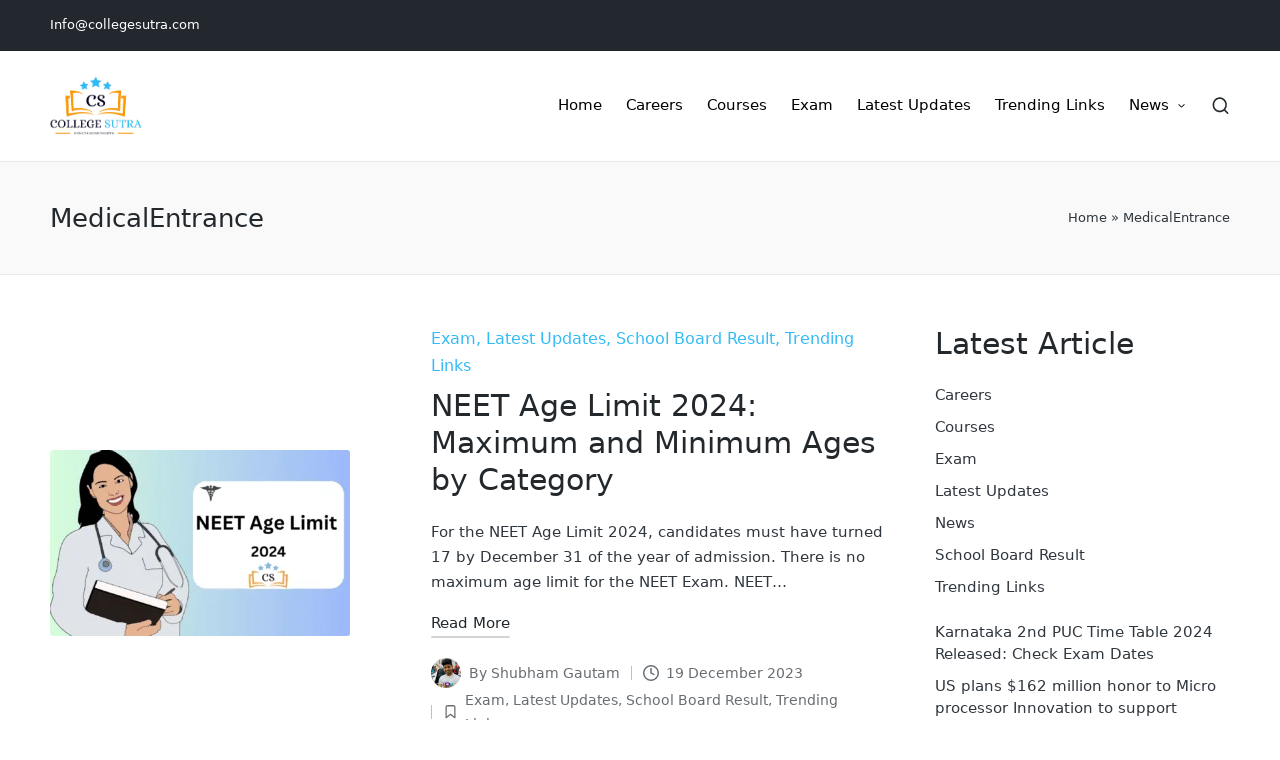

--- FILE ---
content_type: text/html; charset=UTF-8
request_url: https://collegesutra.com/tag/medicalentrance/
body_size: 28588
content:

<!DOCTYPE html>
<html lang="en-GB" itemscope itemtype="http://schema.org/Article">
<head>
	<meta charset="UTF-8">
	<link rel="profile" href="http://gmpg.org/xfn/11">
	<meta name='robots' content='index, follow, max-image-preview:large, max-snippet:-1, max-video-preview:-1' />
<meta name="viewport" content="width=device-width, initial-scale=1">
	<!-- This site is optimized with the Yoast SEO plugin v21.7 - https://yoast.com/wordpress/plugins/seo/ -->
	<title>MedicalEntrance Archives - CollegeSutra | Explore Colleges,Exams, Courses and Latest Results</title>
	<link rel="canonical" href="https://collegesutra.com/tag/medicalentrance/" />
	<meta property="og:locale" content="en_GB" />
	<meta property="og:type" content="article" />
	<meta property="og:title" content="MedicalEntrance Archives - CollegeSutra | Explore Colleges,Exams, Courses and Latest Results" />
	<meta property="og:url" content="https://collegesutra.com/tag/medicalentrance/" />
	<meta property="og:site_name" content="CollegeSutra | Explore Colleges,Exams, Courses and Latest Results" />
	<meta name="twitter:card" content="summary_large_image" />
	<script type="application/ld+json" class="yoast-schema-graph">{"@context":"https://schema.org","@graph":[{"@type":"CollectionPage","@id":"https://collegesutra.com/tag/medicalentrance/","url":"https://collegesutra.com/tag/medicalentrance/","name":"MedicalEntrance Archives - CollegeSutra | Explore Colleges,Exams, Courses and Latest Results","isPartOf":{"@id":"https://collegesutra.com/#website"},"primaryImageOfPage":{"@id":"https://collegesutra.com/tag/medicalentrance/#primaryimage"},"image":{"@id":"https://collegesutra.com/tag/medicalentrance/#primaryimage"},"thumbnailUrl":"https://collegesutra.com/wp-content/uploads/2023/12/NEET-Age-Limit-2024-Maximum-and-Minimum-Ages-by-Category.png","breadcrumb":{"@id":"https://collegesutra.com/tag/medicalentrance/#breadcrumb"},"inLanguage":"en-GB"},{"@type":"ImageObject","inLanguage":"en-GB","@id":"https://collegesutra.com/tag/medicalentrance/#primaryimage","url":"https://collegesutra.com/wp-content/uploads/2023/12/NEET-Age-Limit-2024-Maximum-and-Minimum-Ages-by-Category.png","contentUrl":"https://collegesutra.com/wp-content/uploads/2023/12/NEET-Age-Limit-2024-Maximum-and-Minimum-Ages-by-Category.png","width":1340,"height":830,"caption":"NEET Age Limit 2024: Maximum and Minimum Ages by Category"},{"@type":"BreadcrumbList","@id":"https://collegesutra.com/tag/medicalentrance/#breadcrumb","itemListElement":[{"@type":"ListItem","position":1,"name":"Home","item":"https://collegesutra.com/"},{"@type":"ListItem","position":2,"name":"MedicalEntrance"}]},{"@type":"WebSite","@id":"https://collegesutra.com/#website","url":"https://collegesutra.com/","name":"CollegeSutra | Explore Colleges,Exams, Courses and Latest Results","description":"Get Information about Colleges,Exams,Courses,Eligibility,Jobs &amp; How to Apply","publisher":{"@id":"https://collegesutra.com/#organization"},"potentialAction":[{"@type":"SearchAction","target":{"@type":"EntryPoint","urlTemplate":"https://collegesutra.com/?s={search_term_string}"},"query-input":"required name=search_term_string"}],"inLanguage":"en-GB"},{"@type":"Organization","@id":"https://collegesutra.com/#organization","name":"CollegeSutra | Explore Colleges,Exams, Courses and Latest Results","url":"https://collegesutra.com/","logo":{"@type":"ImageObject","inLanguage":"en-GB","@id":"https://collegesutra.com/#/schema/logo/image/","url":"https://collegesutra.com/wp-content/uploads/2023/04/collegesutra-logo-2.png","contentUrl":"https://collegesutra.com/wp-content/uploads/2023/04/collegesutra-logo-2.png","width":946,"height":616,"caption":"CollegeSutra | Explore Colleges,Exams, Courses and Latest Results"},"image":{"@id":"https://collegesutra.com/#/schema/logo/image/"}}]}</script>
	<!-- / Yoast SEO plugin. -->


<link rel="alternate" type="application/rss+xml" title="CollegeSutra | Explore Colleges,Exams, Courses and Latest Results &raquo; Feed" href="https://collegesutra.com/feed/" />
<link rel="alternate" type="application/rss+xml" title="CollegeSutra | Explore Colleges,Exams, Courses and Latest Results &raquo; Comments Feed" href="https://collegesutra.com/comments/feed/" />
<link rel="alternate" type="application/rss+xml" title="CollegeSutra | Explore Colleges,Exams, Courses and Latest Results &raquo; MedicalEntrance Tag Feed" href="https://collegesutra.com/tag/medicalentrance/feed/" />
<script src="[data-uri]" defer></script>
<style id="litespeed-ccss">.wp-block-categories{box-sizing:border-box}.wp-block-group{box-sizing:border-box}.wp-block-latest-posts{box-sizing:border-box}.wp-block-latest-posts.wp-block-latest-posts__list{list-style:none;padding-left:0}.wp-block-latest-posts.wp-block-latest-posts__list li{clear:both}ul{box-sizing:border-box}:root{--wp--preset--font-size--normal:16px;--wp--preset--font-size--huge:42px}.screen-reader-text{clip:rect(1px,1px,1px,1px);word-wrap:normal!important;border:0;-webkit-clip-path:inset(50%);clip-path:inset(50%);height:1px;margin:-1px;overflow:hidden;padding:0;position:absolute;width:1px}body{--wp--preset--color--black:#000;--wp--preset--color--cyan-bluish-gray:#abb8c3;--wp--preset--color--white:#fff;--wp--preset--color--pale-pink:#f78da7;--wp--preset--color--vivid-red:#cf2e2e;--wp--preset--color--luminous-vivid-orange:#ff6900;--wp--preset--color--luminous-vivid-amber:#fcb900;--wp--preset--color--light-green-cyan:#7bdcb5;--wp--preset--color--vivid-green-cyan:#00d084;--wp--preset--color--pale-cyan-blue:#8ed1fc;--wp--preset--color--vivid-cyan-blue:#0693e3;--wp--preset--color--vivid-purple:#9b51e0;--wp--preset--gradient--vivid-cyan-blue-to-vivid-purple:linear-gradient(135deg,rgba(6,147,227,1) 0%,#9b51e0 100%);--wp--preset--gradient--light-green-cyan-to-vivid-green-cyan:linear-gradient(135deg,#7adcb4 0%,#00d082 100%);--wp--preset--gradient--luminous-vivid-amber-to-luminous-vivid-orange:linear-gradient(135deg,rgba(252,185,0,1) 0%,rgba(255,105,0,1) 100%);--wp--preset--gradient--luminous-vivid-orange-to-vivid-red:linear-gradient(135deg,rgba(255,105,0,1) 0%,#cf2e2e 100%);--wp--preset--gradient--very-light-gray-to-cyan-bluish-gray:linear-gradient(135deg,#eee 0%,#a9b8c3 100%);--wp--preset--gradient--cool-to-warm-spectrum:linear-gradient(135deg,#4aeadc 0%,#9778d1 20%,#cf2aba 40%,#ee2c82 60%,#fb6962 80%,#fef84c 100%);--wp--preset--gradient--blush-light-purple:linear-gradient(135deg,#ffceec 0%,#9896f0 100%);--wp--preset--gradient--blush-bordeaux:linear-gradient(135deg,#fecda5 0%,#fe2d2d 50%,#6b003e 100%);--wp--preset--gradient--luminous-dusk:linear-gradient(135deg,#ffcb70 0%,#c751c0 50%,#4158d0 100%);--wp--preset--gradient--pale-ocean:linear-gradient(135deg,#fff5cb 0%,#b6e3d4 50%,#33a7b5 100%);--wp--preset--gradient--electric-grass:linear-gradient(135deg,#caf880 0%,#71ce7e 100%);--wp--preset--gradient--midnight:linear-gradient(135deg,#020381 0%,#2874fc 100%);--wp--preset--duotone--dark-grayscale:url('#wp-duotone-dark-grayscale');--wp--preset--duotone--grayscale:url('#wp-duotone-grayscale');--wp--preset--duotone--purple-yellow:url('#wp-duotone-purple-yellow');--wp--preset--duotone--blue-red:url('#wp-duotone-blue-red');--wp--preset--duotone--midnight:url('#wp-duotone-midnight');--wp--preset--duotone--magenta-yellow:url('#wp-duotone-magenta-yellow');--wp--preset--duotone--purple-green:url('#wp-duotone-purple-green');--wp--preset--duotone--blue-orange:url('#wp-duotone-blue-orange');--wp--preset--font-size--small:13px;--wp--preset--font-size--medium:20px;--wp--preset--font-size--large:36px;--wp--preset--font-size--x-large:42px;--wp--preset--spacing--20:.44rem;--wp--preset--spacing--30:.67rem;--wp--preset--spacing--40:1rem;--wp--preset--spacing--50:1.5rem;--wp--preset--spacing--60:2.25rem;--wp--preset--spacing--70:3.38rem;--wp--preset--spacing--80:5.06rem;--wp--preset--shadow--natural:6px 6px 9px rgba(0,0,0,.2);--wp--preset--shadow--deep:12px 12px 50px rgba(0,0,0,.4);--wp--preset--shadow--sharp:6px 6px 0px rgba(0,0,0,.2);--wp--preset--shadow--outlined:6px 6px 0px -3px rgba(255,255,255,1),6px 6px rgba(0,0,0,1);--wp--preset--shadow--crisp:6px 6px 0px rgba(0,0,0,1)}.si-entry:after,.si-entry:before,.widget:after,.widget:before{content:"";display:table;clear:both}.si-header-widgets .si-search-simple{position:absolute;right:-15px;top:100%;z-index:9;border-top-width:2px;border-top-style:solid}.si-header-widgets .si-search-simple:after{bottom:100%;right:16px;content:"";width:0;height:0;margin-left:-7px;border:7px solid transparent;position:absolute;z-index:-1}.si-breadcrumbs a,.sinatra-menu-animation-underline #sinatra-header-inner .sinatra-nav>ul>li>a>span{display:inline-block;position:relative;-webkit-transform-style:preserve-3d}.si-breadcrumbs a:before,.sinatra-menu-animation-underline #sinatra-header-inner .sinatra-nav>ul>li>a>span:before{content:"";display:block;position:absolute;bottom:0;left:0;width:100%;height:2px;border-radius:2px;background:currentColor;transform-origin:right center;transform:scaleX(0) translateZ(1px);-webkit-backface-visibility:hidden;-webkit-transform-style:preserve-3d;will-change:scale}#si-preloader,#si-scroll-top .si-icon,#si-scroll-top .si-scroll-icon,#si-scroll-top:before,#sinatra-header-inner:after,.page-header:after,.preloader-1{position:absolute;top:0;left:0;width:100%;height:100%}.si-form-label,.sinatra-nav>ul,button.sinatra-animate-arrow,ul{margin:0;padding:0}#main>.si-container,#si-scroll-top,#si-scroll-top .si-icon,#sinatra-copyright>.si-container>.si-flex-row>div,#sinatra-header-inner .si-widget-wrapper,#sinatra-header-inner>.si-container,#sinatra-topbar>.si-container>.si-flex-row>div,.page-header .si-page-header-wrapper,.page-header>.si-container,.preloader-1,.si-header-element,.si-header-widgets,.si-header-widgets .si-header-widget,.si-header-widgets .si-search,.si-header-widgets .si-search-simple .si-search-form button,.sinatra-logo a{-js-display:flex;display:-ms-flexbox;display:flex;-ms-flex-wrap:wrap;flex-wrap:wrap;-ms-flex-align:center;align-items:center}.sinatra-nav>ul{padding:0;margin:0;list-style:none}#si-scroll-top,.si-breadcrumbs a,.si-header-widgets a:not(.si-btn),.sinatra-logo a,.sinatra-nav>ul>li>a,a{text-decoration:none}.si-header-widgets .si-search-simple .si-search-form button,.si-header-widgets .si-search-simple .si-search-form input,input[type=search]{outline:none;border:none;margin:0;padding:0;text-shadow:none;box-shadow:none}.si-icon{display:inline-block;fill:currentColor;width:auto}html{line-height:1.15;-webkit-text-size-adjust:100%}body{margin:0}h1{font-size:2em;margin:.67em 0}a{background-color:transparent}img{border-style:none}button,input{font-family:inherit;font-size:100%;line-height:1.15;margin:0}button,input{overflow:visible}button{text-transform:none}[type=button],[type=submit],button{-webkit-appearance:button}[type=button]::-moz-focus-inner,[type=submit]::-moz-focus-inner,button::-moz-focus-inner{border-style:none;padding:0}[type=button]:-moz-focusring,[type=submit]:-moz-focusring,button:-moz-focusring{outline:1px dotted ButtonText}[type=search]{-webkit-appearance:textfield;outline-offset:-2px}[type=search]::-webkit-search-decoration{-webkit-appearance:none}::-webkit-file-upload-button{-webkit-appearance:button;font:inherit}html{box-sizing:border-box;overflow-y:scroll;max-width:100%;font-size:16px}body{background-color:#fff}*,:after,:before{box-sizing:inherit}a,button,input,label{-ms-touch-action:manipulation;touch-action:manipulation}:focus{outline:0}svg:not(:root){overflow:hidden}a{color:inherit;-webkit-text-decoration-skip:objects}h1,h2{margin-top:1.25em;margin-bottom:.75em}h1,h2{text-rendering:optimizeLegibility}img{vertical-align:middle;max-width:100%;height:auto}.screen-reader-text{border:0;clip:rect(1px,1px,1px,1px);-webkit-clip-path:inset(50%);clip-path:inset(50%);height:1px;margin:-1px;overflow:hidden;padding:0;position:absolute!important;width:1px;word-wrap:normal!important;word-break:normal}.skip-link{left:-9999rem;top:2.5rem;z-index:999999999;text-decoration:underline}#page{position:relative;-js-display:flex;display:-ms-flexbox;display:flex;min-height:100vh;-ms-flex-direction:column;flex-direction:column}.si-container{padding:0 50px;margin:0 auto;width:100%}.si-container__wide>.si-container,.sinatra-layout__fw-stretched .si-container,.sinatra-layout__fw-stretched .si-header-container{max-width:100%}.si-flex-row{-js-display:flex;display:-ms-flexbox;display:flex;-ms-flex:0 1 auto;flex:0 1 auto;-ms-flex-direction:row;flex-direction:row;-ms-flex-wrap:wrap;flex-wrap:wrap;margin-right:-15px;margin-left:-15px}.si-flex-row div[class*=col-],.si-flex-row div[class^=col-]{box-sizing:border-box;-ms-flex:0 0 auto;flex:0 0 auto;padding-right:15px;padding-left:15px}.site .si-flex-row .col-xs-12{-ms-flex-preferred-size:100%;flex-basis:100%;max-width:100%}.site .si-flex-row .center-xs{-ms-flex-pack:center;justify-content:center;text-align:center}input[type=search]{font-size:inherit;font-weight:400;font-family:-apple-system,system-ui,BlinkMacSystemFont,Segoe UI,Roboto,Oxygen-Sans,Ubuntu,Cantarell,Helvetica Neue,sans-serif;border:2px solid rgba(0,0,0,.085);background-color:#fff;padding:.5625rem 1rem;color:#66717f;width:100%;border-radius:2px;line-height:1!important;min-height:42px}label{display:inline-block;font-weight:600;margin-bottom:.1875rem}input:-webkit-autofill{-webkit-animation-name:autofill;-webkit-animation-fill-mode:both}#sinatra-topbar{border-style:solid;border-left:none;border-right:none;border-width:0;font-size:13px;z-index:6}#sinatra-topbar,#sinatra-topbar>.si-container{position:relative}#sinatra-topbar>.si-container>.si-flex-row{position:relative;margin-top:0;margin-bottom:0;min-height:50px;-ms-flex-align:stretch;align-items:stretch}#sinatra-topbar>.si-container>.si-flex-row>div{max-width:100%}#sinatra-topbar>.si-container>.si-flex-row>div:empty{display:none}#sinatra-topbar .si-topbar-widget{-js-display:flex;display:-ms-flexbox;display:flex;-ms-flex-align:center;align-items:center;-ms-flex-wrap:wrap;flex-wrap:wrap;padding-left:.625rem;padding-right:.625rem;position:relative;z-index:5}#sinatra-topbar .si-topbar-widget:first-child{padding-left:0;border-left:0}#sinatra-topbar .si-topbar-widget:last-child{padding-right:0;border-right:0!important}#sinatra-topbar .si-topbar-widget:last-child:after{display:none!important}.sinatra-topbar__separators-regular #sinatra-topbar .si-topbar-widget:after{content:"";width:1px;height:1em;display:inline-block;position:relative;right:-5px;margin:-1em 0 -1em 10px}.si-topbar-widget:after{background-color:#ddd}#sinatra-header{position:relative}#sinatra-header-inner{border-style:solid;border-left:none;border-right:none;border-width:0}#sinatra-header-inner:after{content:""}#sinatra-header-inner>.si-container{-ms-flex-align:stretch;align-items:stretch}#sinatra-header-inner .si-widget-wrapper{position:relative;height:100%;-ms-flex-align:center;align-items:center}.si-header-element{margin-left:1rem;position:relative;z-index:4}.si-header-element.si-header-widgets{z-index:5}.si-header-element:first-child{margin-left:0}.si-header-widgets a:not(.si-btn){color:inherit}.si-header-widgets .si-header-widget{height:100%;max-height:90px;position:relative;padding-left:.5rem;padding-right:.5rem}.si-header-widgets .si-header-widget:not(.si-header-widget__button) .si-icon{height:1.2857em;width:auto}.si-header-widgets .si-search{position:relative}.si-header-widgets .dropdown-item{width:17.5rem;background-color:#fff;box-shadow:0 10px 35px -3px rgba(0,0,0,.12);border-radius:0 0 3px 3px;border:1px solid rgba(0,0,0,.085);border-top-width:2px}.si-header-widget:after{width:1px;height:1em;background-color:#ddd;display:inline-block;position:relative;right:-5px;margin:-1em 0 -1em 10px}.sinatra-header-layout-1 .sinatra-logo{-ms-flex-align:start;align-items:flex-start;-ms-flex-pack:center;justify-content:center}.sinatra-header-layout-1 .si-header-widget:last-of-type{padding-right:0}.sinatra-header-layout-1 .si-header-widget:last-of-type:after{display:none}.sinatra-header-layout-1 .si-header-container .sinatra-logo{margin-right:auto}.sinatra-header-layout-1 .si-header-container .sinatra-nav{-ms-flex-negative:0;flex-shrink:0;-ms-flex-positive:1;flex-grow:1}.sinatra-header-layout-1 .si-header-container .sinatra-nav>ul{-ms-flex-pack:end;justify-content:flex-end}.page-header{position:relative;border-width:0}.page-header>.si-container>div{z-index:2}.page-header .si-page-header-wrapper{-ms-flex-direction:column;flex-direction:column;-ms-flex-align:start;align-items:flex-start;-ms-flex-pack:center;justify-content:center;-ms-flex-positive:1;flex-grow:1;max-width:100%}.page-header .page-title,.page-header h1.page-title{margin:0;font-weight:500}.page-header:after{content:""}.si-page-title-align-left .page-header.si-has-page-title .si-page-header-wrapper{margin-right:auto}.si-header-widgets .si-search-simple .si-form-label{display:block;width:100%}.si-header-widgets .si-search-simple .si-search-form button,.si-header-widgets .si-search-simple .si-search-form input{background-color:transparent!important}.si-header-widgets .si-search-simple .si-search-form input{font-size:15px;color:#30373e;display:block;width:100%;padding:16px 45px 16px 20px}.si-header-widgets .si-search-simple .si-search-form button{position:absolute;right:13px;top:0;bottom:0}.si-search-simple{opacity:0;visibility:hidden;transform:translateY(5px)}.sinatra-logo{-ms-flex-direction:column;flex-direction:column}.sinatra-logo a img{display:block;width:auto;height:auto;max-width:100%}.sinatra-nav{-js-display:flex;display:-ms-flexbox;display:flex;-ms-flex-align:center;align-items:center;-webkit-font-smoothing:antialiased}.sinatra-nav>ul{width:100%;height:100%}.sinatra-nav>ul,.sinatra-nav>ul>li{-js-display:flex;display:-ms-flexbox;display:flex;-ms-flex-wrap:wrap;flex-wrap:wrap}.sinatra-nav>ul>li{position:relative;-ms-flex-align:center;align-items:center;-ms-flex-negative:0;flex-shrink:0;margin-left:1rem}.sinatra-nav>ul>li:first-child,.sinatra-nav>ul>li:first-of-type{margin-left:0!important}.sinatra-nav>ul>li>a{display:block;-js-display:flex;display:-ms-flexbox;display:flex;-ms-flex-align:center;align-items:center;position:relative}.sinatra-nav>ul>li:last-child{margin-right:0!important}#sinatra-header-inner .sinatra-nav>ul{max-height:90px}#sinatra-header-inner .sinatra-nav>ul>li{margin-left:24px}#sinatra-header-inner .sinatra-nav>ul>li>a{font-size:inherit;font-weight:500}.sinatra-menu-animation-underline #sinatra-header-inner .sinatra-nav>ul>li>a>span{padding:2px 0}.sinatra-menu-animation-underline #sinatra-header-inner .sinatra-nav>ul>li>a>span{position:relative}#primary,#secondary{margin-top:50px;margin-bottom:70px}#main{-js-display:flex;display:-ms-flexbox;display:flex;-ms-flex-direction:column;flex-direction:column;-ms-flex-positive:1;flex-grow:1;-ms-flex-negative:1;flex-shrink:1;-ms-flex-preferred-size:auto;flex-basis:auto;word-break:break-word}#main>.si-container{-ms-flex-align:stretch;align-items:stretch}#main>.si-container #primary{min-width:0;min-height:0;-ms-flex-positive:1;flex-grow:1;-ms-flex-negative:1;flex-shrink:1;-ms-flex-preferred-size:auto;flex-basis:auto}#main>.si-container #secondary{-ms-flex-negative:0;flex-shrink:0;-ms-flex-positive:0;flex-grow:0}.sinatra-sidebar-position__right-sidebar #primary{padding-right:50px}.si-blog-layout-1 .sinatra-article{margin-bottom:50px}.si-blog-layout-1 .sinatra-article .si-blog-entry-content>:first-child{margin-top:0!important}.si-blog-layout-1 .sinatra-article:last-child{margin-bottom:0}.si-blog-layout-1 .sinatra-article .entry-media{position:relative}.si-blog-layout-1 .sinatra-article .entry-media img{margin-left:0;margin-right:0;display:block;border-radius:3px}.si-blog-layout-1 .sinatra-article .entry-media{margin-bottom:1.33em;margin-top:1.25em}.si-breadcrumbs{font-size:.875em;border-width:0}#sinatra-copyright .si-flex-row>div:empty{display:none}#sinatra-copyright>.si-container>.si-flex-row>div{padding-top:6px;padding-bottom:6px}.sinatra-copyright-layout-1 #sinatra-copyright>.si-container>.si-flex-row>div{-ms-flex-preferred-size:100%;flex-basis:100%;-ms-flex-negative:0;flex-shrink:0;-ms-flex-pack:center;justify-content:center}#si-scroll-top{-ms-flex-align:center;align-items:center;-ms-flex-pack:center;justify-content:center;position:fixed;bottom:15px;right:20px;z-index:997;width:2.5rem;height:2.5rem;opacity:0;transform:translate3d(0,30px,0)}#si-scroll-top .si-scroll-icon{overflow:hidden;z-index:2}#si-scroll-top .si-icon{-ms-flex-align:center;align-items:center;-ms-flex-pack:center;justify-content:center;height:1rem;color:#fff;transform:translateY(.75rem)}#si-scroll-top:before{content:"";z-index:1;background-color:rgba(0,0,0,.3);transform:scale(1);border-radius:50%}#si-scroll-top svg{fill:#fff}.si-widget.widget:not(.widget_text):not(.sinatra-core-custom-list-widget) ul{list-style:none;margin-left:0;margin-right:0}#main .si-widget{margin-bottom:40px}.widget ul{line-height:1.5}.widget ul:last-child{margin-bottom:0}.widget ul li{margin-bottom:.625rem}.widget ul li:last-child{margin-bottom:0}.si-entry>:first-child,.wp-block-group__inner-container>:first-child{margin-top:0}.si-entry>:last-child,.wp-block-group__inner-container>:last-child{margin-bottom:0}.si-entry ul{list-style:disc}.si-entry ul{margin-left:2.5em}.si-entry ul li:not(.blocks-gallery-item):last-child{margin-bottom:0}.si-entry ul{margin-bottom:1.5em;margin-top:1.5em}.entry-media>a{border-radius:3px;position:relative;display:block;overflow:hidden}.entry-media{margin-bottom:30px}.entry-media img{margin:0 auto;display:block;border-radius:3px}#si-preloader{position:fixed;z-index:99991;overflow:hidden}.preloader-1{position:absolute;-ms-flex-align:center;align-items:center;-ms-flex-pack:center;justify-content:center;background-color:#fff;opacity:1}.preloader-1>div{display:inline-block;border:.1875rem solid rgba(0,0,0,.1);border-top-color:rgba(0,0,0,.2);animation:si_spin .65s infinite cubic-bezier(.445,.05,.55,.95);width:3.125rem;height:3.125rem;border-radius:100%;will-change:transform}@keyframes si_spin{0%{transform:rotate(0deg)}to{transform:rotate(1turn)}}button.sinatra-animate-arrow{-webkit-appearance:none;border:none;box-shadow:none;background:0 0;outline:none}.sinatra-animate-arrow svg{width:20px}.sinatra-animate-arrow .arrow-bar{transform:scaleX(0)}.sinatra-animate-arrow svg{vertical-align:middle}.sinatra-animate-arrow.right-arrow svg{transform:rotate(180deg)}.sinatra-animate-arrow.right-arrow .arrow-bar{transform-origin:100% 0}.sinatra-animate-arrow.right-arrow .arrow-handle{transform:translateX(15px)}.si-hamburger{padding:0;display:inline-block;font:inherit;color:inherit;text-transform:none;background-color:transparent;border:0;margin:0;overflow:visible}.hamburger-box{width:25px;height:14px;display:inline-block;position:relative}.hamburger-inner{display:block;top:50%;margin-top:-1px}.hamburger-inner,.hamburger-inner:after,.hamburger-inner:before{width:25px;height:2px;background-color:#23282d;border-radius:2px;position:absolute}.hamburger-inner:after,.hamburger-inner:before{content:"";display:block}.hamburger-inner:before{top:-6px}.hamburger-inner:after{bottom:-6px}.sinatra-is-mobile #sinatra-header-inner .sinatra-nav>ul>li>a{color:inherit!important}.si-mobile-nav{display:none;margin-left:1.5rem}.si-hamburger,.si-mobile-nav{-ms-flex-align:center;align-items:center}body:not(.is-mobile-menu-active) .si-hamburger .hamburger-box .hamburger-inner:before{width:15px}.si-hamburger{-js-display:inline-flex;display:-ms-inline-flexbox;display:inline-flex;border-radius:3px}.si-hamburger .hamburger-inner,.si-hamburger .hamburger-inner:after,.si-hamburger .hamburger-inner:before{background-color:currentColor}button.si-hamburger{outline:none}#sinatra-header:after{content:"";position:fixed;top:100%;left:0;right:0;height:100vh;background-color:hsla(0,0%,100%,.85);z-index:991;opacity:0;visibility:hidden;will-change:opacity,visibility;transform:translateZ(0)}@media only screen and (min-width:600px){.site .si-flex-row .start-sm{-ms-flex-pack:start;justify-content:flex-start;text-align:left}.site .si-flex-row .end-sm{-ms-flex-pack:end;justify-content:flex-end;text-align:end;margin-left:auto}}@media only screen and (min-width:783px){.site .si-flex-row .col-md{-ms-flex-positive:1;flex-grow:1;-ms-flex-negative:1;flex-shrink:1;max-width:100%;-ms-flex-preferred-size:0;flex-basis:0}.site .si-flex-row .col-md.flex-basis-auto{-ms-flex-preferred-size:auto;flex-basis:auto}.site .si-flex-row .end-md{-ms-flex-pack:end;justify-content:flex-end;text-align:end;margin-left:auto}}@media screen and (max-width:768px){.sinatra-hide-mobile-tablet{display:none!important}.si-container{padding:0 30px}.si-header-widgets .si-header-widget{padding-left:.75rem;padding-right:.75rem}.si-header-widgets .si-header-widget:not(.si-header-widget__button) .si-icon{font-size:1.5em}.entry-media img{border-radius:0;margin-left:-30px;margin-right:-30px;max-width:calc(100% + 60px)}.si-mobile-nav{margin-left:1rem}}@media screen and (max-width:599px){#sinatra-header-inner .si-widget-wrapper,.si-header-element,.si-header-widgets .si-header-widget{position:static}.si-header-widgets .dropdown-item{left:30px!important;right:30px!important;width:auto!important;max-width:100%}.si-header-widgets .dropdown-item:after{display:none}.page-header>.si-container{-ms-flex-align:start;align-items:flex-start;-ms-flex-direction:column;flex-direction:column}.page-header>.si-container .si-page-header-wrapper{padding-left:0!important;padding-right:0!important}.page-header .si-page-header-wrapper{margin-right:0;margin-left:0;width:100%}body:not(.si-single-title-in-page-header) .si-has-page-title .si-breadcrumbs{padding-bottom:0}}@media screen and (max-width:480px){#page{min-height:-webkit-fill-available}}@media screen and (max-width:960px){#sinatra-topbar>.si-container>.si-flex-row>div .si-topbar-widget{padding-top:6px;padding-bottom:6px}#sinatra-topbar .si-topbar-widget{padding-left:8px;padding-right:8px}.sinatra-topbar__separators-regular #sinatra-topbar .si-topbar-widget:after{margin-left:8px}#main>.si-container{display:block}#primary{max-width:100%!important;padding-left:0!important;padding-right:0!important;margin-top:40px}.site-main #secondary{width:100%;margin-top:40px}}@media (-ms-high-contrast:active),(-ms-high-contrast:none){.page-header .si-page-header-wrapper:after,.site .si-flex-row:after{content:"";display:block;min-height:inherit;font-size:0}#main>.si-container #primary{-ms-flex-preferred-size:0%;flex-basis:0%}.page-header .si-page-header-wrapper{height:100px}}.content-area a:not(.si-btn):not(.wp-block-button__link){color:#33bbf7}#masthead .si-header-widgets .dropdown-item:after{border-bottom-color:#33bbf7;outline:none!important}.si-header-widgets .dropdown-item,.preloader-1>div{border-top-color:#33bbf7}#sinatra-topbar{background:#23282e}#sinatra-topbar{border-color:rgba(0,0,0,.085);border-style:solid;border-bottom-width:1px}.si-topbar-widget:after{background-color:#ccc}#sinatra-topbar{color:#fff}#sinatra-header-inner{background:#fff}#sinatra-header,.si-header-widgets a:not(.si-btn),.sinatra-logo a,.si-hamburger{color:#23282d}#sinatra-header-inner{border-color:rgba(0,0,0,.085);border-bottom-width:1px}.si-header-widget:after{background-color:#ccc}@media screen and (max-width:960px){#sinatra-header-inner .sinatra-nav{display:none;color:#000}.si-mobile-nav{display:inline-flex}#sinatra-header-inner{position:relative}#sinatra-header-inner .sinatra-nav>ul>li>a{color:inherit}#sinatra-header-inner .site-navigation{display:none;position:absolute;top:100%;width:100%;left:0;right:0;margin:-1px 0 0;background:#fff;border-top:1px solid #eaeaea;box-shadow:0 15px 25px -10px rgba(50,52,54,.125);z-index:999;font-size:1rem;padding:0}#sinatra-header-inner .site-navigation>ul{max-height:initial;display:block}#sinatra-header-inner .site-navigation>ul>li>a{padding:0!important}#sinatra-header-inner .site-navigation>ul li{display:block;width:100%;padding:0;margin:0;margin-left:0!important}#sinatra-header-inner .site-navigation>ul a{padding:0;position:relative;border-bottom:1px solid #eaeaea;background:0 0}#sinatra-header-inner .site-navigation>ul a>span{padding:10px 30px!important;width:100%;display:block}#sinatra-header-inner .site-navigation>ul a>span:after,#sinatra-header-inner .site-navigation>ul a>span:before{display:none!important}}#sinatra-header-inner .sinatra-nav>ul>li>a{color:#000}.sinatra-nav.si-header-element,.sinatra-header-layout-1 .si-header-widgets{font-size:.9375rem}#secondary{width:25%}body:not(.sinatra-no-sidebar) #primary{max-width:75%}body{color:#30373e}h1,h2{color:#23282d}.si-container{max-width:1200px}.sinatra-logo img{max-height:60px}.sinatra-logo .logo-inner{margin-top:25px;margin-right:-4px;margin-bottom:25px}#page .page-header .page-title{font-size:1.625rem}.si-page-title-align-left .page-header.si-has-page-title{padding-top:30px;padding-bottom:30px}.page-header{background:rgba(0,0,0,.025)}.page-header{border-color:rgba(0,0,0,.062);border-style:solid;border-bottom-width:1px}.si-breadcrumbs{padding-top:15px;padding-bottom:15px}html{font-size:16px}*{-moz-osx-font-smoothing:grayscale;-webkit-font-smoothing:antialiased}body{font-weight:400;font-family:-apple-system,system-ui,BlinkMacSystemFont,"Segoe UI",Roboto,Oxygen-Sans,Ubuntu,Cantarell,"Helvetica Neue",sans-serif;font-size:.9375rem;line-height:1.733}h1,.page-header .page-title,h2{font-weight:500;font-style:normal;text-transform:none;text-decoration:none}h1,.page-header .page-title{font-weight:600;font-size:2.375rem;line-height:1.1}h2{font-size:1.875rem;line-height:1.25}:root{--wpforms-field-border-radius:3px;--wpforms-field-background-color:#fff;--wpforms-field-border-color:rgba(0,0,0,.25);--wpforms-field-text-color:rgba(0,0,0,.7);--wpforms-label-color:rgba(0,0,0,.85);--wpforms-label-sublabel-color:rgba(0,0,0,.55);--wpforms-label-error-color:#d63637;--wpforms-button-border-radius:3px;--wpforms-button-background-color:#066aab;--wpforms-button-text-color:#fff;--wpforms-field-size-input-height:43px;--wpforms-field-size-input-spacing:15px;--wpforms-field-size-font-size:16px;--wpforms-field-size-line-height:19px;--wpforms-field-size-padding-h:14px;--wpforms-field-size-checkbox-size:16px;--wpforms-field-size-sublabel-spacing:5px;--wpforms-field-size-icon-size:1;--wpforms-label-size-font-size:16px;--wpforms-label-size-line-height:19px;--wpforms-label-size-sublabel-font-size:14px;--wpforms-label-size-sublabel-line-height:17px;--wpforms-button-size-font-size:17px;--wpforms-button-size-height:41px;--wpforms-button-size-padding-h:15px;--wpforms-button-size-margin-top:10px}</style><link rel="preload" data-asynced="1" data-optimized="2" as="style" onload="this.onload=null;this.rel='stylesheet'" href="https://collegesutra.com/wp-content/litespeed/css/eaa10d61e3b8d09e0d43219e847b6346.css?ver=43757" /><script src="[data-uri]" defer></script>










<!--[if IE]>
<link rel='stylesheet' id='sinatra-ie-css' href='https://collegesutra.com/wp-content/themes/sinatra/assets/css/compatibility/ie.min.css?ver=1.3' media='all' />
<![endif]-->


<script src="https://collegesutra.com/wp-content/plugins/simple-social-buttons/assets/js/frontend-blocks.js?ver=5.1.2" id="ssb-blocks-front-js-js" defer data-deferred="1"></script>
<script src="https://collegesutra.com/wp-includes/js/jquery/jquery.min.js?ver=3.7.1" id="jquery-core-js"></script>
<script src="https://collegesutra.com/wp-includes/js/jquery/jquery-migrate.min.js?ver=3.4.1" id="jquery-migrate-js" defer data-deferred="1"></script>
<script id="ssb-front-js-js-extra" src="[data-uri]" defer></script>
<script src="https://collegesutra.com/wp-content/plugins/simple-social-buttons/assets/js/front.js?ver=5.1.2" id="ssb-front-js-js" defer data-deferred="1"></script>
<!--[if IE]>
<script src="https://collegesutra.com/wp-content/themes/sinatra/assets/js/vendors/flexibility.min.js?ver=1.3" id="sinatra-flexibility-js"></script>
<script id="sinatra-flexibility-js-after">
flexibility(document.documentElement);
</script>
<![endif]-->
<link rel="https://api.w.org/" href="https://collegesutra.com/wp-json/" /><link rel="alternate" type="application/json" href="https://collegesutra.com/wp-json/wp/v2/tags/62" /><link rel="EditURI" type="application/rsd+xml" title="RSD" href="https://collegesutra.com/xmlrpc.php?rsd" />
<meta name="generator" content="WordPress 6.4.7" />
 

<!-- Open Graph Meta Tags generated by Simple Social Buttons 5.1.2 -->
<meta property="og:title" content="NEET Age Limit 2024: Maximum and Minimum Ages by Category - CollegeSutra | Explore Colleges,Exams, Courses and Latest Results" />
<meta property="og:description" content="For the NEET Age Limit 2024, candidates must have turned 17 by December 31 of the year of admission. There is no maximum age limit for the NEET Exam.



NEET Age Limit 2024: CollegeSutra



For optimal search engine visibility, aspiring medical students can access the qualifying requirements for NEET 2024 outlined by the National Testing Agency (NTA) in the informative brochure available" />
<meta property="og:url" content="https://collegesutra.com/neet-age-limit-2024/" />
<meta property="og:site_name" content="CollegeSutra | Explore Colleges,Exams, Courses and Latest Results" />
<meta property="og:image" content="https://collegesutra.com/wp-content/uploads/2023/12/NEET-Age-Limit-2024-Maximum-and-Minimum-Ages-by-Category.png" />
<meta name="twitter:card" content="summary_large_image" />
<meta name="twitter:description" content="For the NEET Age Limit 2024, candidates must have turned 17 by December 31 of the year of admission. There is no maximum age limit for the NEET Exam.



NEET Age Limit 2024: CollegeSutra



For optimal search engine visibility, aspiring medical students can access the qualifying requirements for NEET 2024 outlined by the National Testing Agency (NTA) in the informative brochure available" />
<meta name="twitter:title" content="NEET Age Limit 2024: Maximum and Minimum Ages by Category - CollegeSutra | Explore Colleges,Exams, Courses and Latest Results" />
<meta property="twitter:image" content="https://collegesutra.com/wp-content/uploads/2023/12/NEET-Age-Limit-2024-Maximum-and-Minimum-Ages-by-Category.png" />
		<script src="[data-uri]" defer></script>
				
		<meta name="theme-color" content="#33bbf7"><link rel="icon" href="https://collegesutra.com/wp-content/uploads/2023/04/collegesutra-mainlogo-150x146.png" sizes="32x32" />
<link rel="icon" href="https://collegesutra.com/wp-content/uploads/2023/04/collegesutra-mainlogo.png" sizes="192x192" />
<link rel="apple-touch-icon" href="https://collegesutra.com/wp-content/uploads/2023/04/collegesutra-mainlogo.png" />
<meta name="msapplication-TileImage" content="https://collegesutra.com/wp-content/uploads/2023/04/collegesutra-mainlogo.png" />
	<!-- Google Tag Manager -->
<script>(function(w,d,s,l,i){w[l]=w[l]||[];w[l].push({'gtm.start':
new Date().getTime(),event:'gtm.js'});var f=d.getElementsByTagName(s)[0],
j=d.createElement(s),dl=l!='dataLayer'?'&l='+l:'';j.async=true;j.src=
'https://www.googletagmanager.com/gtm.js?id='+i+dl;f.parentNode.insertBefore(j,f);
})(window,document,'script','dataLayer','GTM-TS5RRSMH');</script>
<!-- End Google Tag Manager -->
</head>

<body class="archive tag tag-medicalentrance tag-62 wp-custom-logo wp-embed-responsive sinatra-topbar__separators-regular sinatra-layout__fw-stretched sinatra-header-layout-1 sinatra-menu-animation-underline sinatra-header__separators-none si-blog-horizontal si-page-title-align-left si-has-sidebar sinatra-sidebar-style-1 sinatra-sidebar-position__right-sidebar si-sidebar-r__after-content entry-media-hover-style-1 sinatra-copyright-layout-1 si-input-supported validate-comment-form si-menu-accessibility">
<!-- Google Tag Manager (noscript) -->
<noscript><iframe 
height="0" width="0" style="display:none;visibility:hidden" data-src="https://www.googletagmanager.com/ns.html?id=GTM-TS5RRSMH" class="lazyload" src="[data-uri]"></iframe></noscript>
<!-- End Google Tag Manager (noscript) -->


<div id="si-preloader">
	
<div class="preloader-1">
	<div></div>
</div><!-- END .si-preloader-1 -->
</div><!-- END #si-preloader -->
<div id="page" class="hfeed site">
	<a class="skip-link screen-reader-text" href="#content">Skip to content</a>

	
	<header id="masthead" class="site-header" role="banner" itemtype="https://schema.org/WPHeader" itemscope="itemscope">
		
<div id="sinatra-topbar" class="si-container__wide">
	<div class="si-container">
		<div class="si-flex-row">
			<div class="col-md flex-basis-auto start-sm"><div class="si-topbar-widget__text si-topbar-widget sinatra-all"><span>Info@collegesutra.com</span></div><!-- END .si-topbar-widget --></div>
			<div class="col-md flex-basis-auto end-sm"></div>
		</div>
	</div>
</div><!-- END #sinatra-topbar -->
<div id="sinatra-header" >
		<div id="sinatra-header-inner">
	
<div class="si-container si-header-container">

	
<div class="sinatra-logo si-header-element" itemtype="https://schema.org/Organization" itemscope="itemscope">
	<div class="logo-inner"><a href="https://collegesutra.com/" rel="home" class="" itemprop="url">
					<img  alt="Collegesutra Find Top colleges In India. and get the all info about curses, eligibility &amp; More" width="946" height="616"  itemprop="logo" data-src="https://collegesutra.com/wp-content/uploads/2023/04/collegesutra-logo-2.png.webp" class="lazyload" src="[data-uri]" /><noscript><img src="https://collegesutra.com/wp-content/uploads/2023/04/collegesutra-logo-2.png.webp" alt="Collegesutra Find Top colleges In India. and get the all info about curses, eligibility &amp; More" width="946" height="616" class="" itemprop="logo"/></noscript>
				</a></div></div><!-- END .sinatra-logo -->

<nav class="site-navigation main-navigation sinatra-primary-nav sinatra-nav si-header-element" role="navigation" itemtype="https://schema.org/SiteNavigationElement" itemscope="itemscope" aria-label="Site Navigation">
<ul id="sinatra-primary-nav" class="menu"><li id="menu-item-799" class="menu-item menu-item-type-post_type menu-item-object-page menu-item-home menu-item-799"><a href="https://collegesutra.com/"><span>Home</span></a></li>
<li id="menu-item-794" class="menu-item menu-item-type-taxonomy menu-item-object-category menu-item-794"><a href="https://collegesutra.com/category/careers/"><span>Careers</span></a></li>
<li id="menu-item-795" class="menu-item menu-item-type-taxonomy menu-item-object-category menu-item-795"><a href="https://collegesutra.com/category/courses/"><span>Courses</span></a></li>
<li id="menu-item-796" class="menu-item menu-item-type-taxonomy menu-item-object-category menu-item-796"><a href="https://collegesutra.com/category/exam/"><span>Exam</span></a></li>
<li id="menu-item-797" class="menu-item menu-item-type-taxonomy menu-item-object-category menu-item-797"><a href="https://collegesutra.com/category/latest-updates/"><span>Latest Updates</span></a></li>
<li id="menu-item-798" class="menu-item menu-item-type-taxonomy menu-item-object-category menu-item-798"><a href="https://collegesutra.com/category/trending-links/"><span>Trending Links</span></a></li>
<li id="menu-item-1199" class="menu-item menu-item-type-taxonomy menu-item-object-category menu-item-has-children menu-item-1199"><a href="https://collegesutra.com/category/news/"><span>News</span><svg class="si-icon" xmlns="http://www.w3.org/2000/svg" width="32" height="32" viewBox="0 0 32 32"><path d="M24.958 10.483c-0.534-0.534-1.335-0.534-1.868 0l-7.074 7.074-7.074-7.074c-0.534-0.534-1.335-0.534-1.868 0s-0.534 1.335 0 1.868l8.008 8.008c0.267 0.267 0.667 0.4 0.934 0.4s0.667-0.133 0.934-0.4l8.008-8.008c0.534-0.534 0.534-1.335 0-1.868z"></path></svg></a>
<ul class="sub-menu">
	<li id="menu-item-1200" class="menu-item menu-item-type-taxonomy menu-item-object-category menu-item-1200"><a href="https://collegesutra.com/category/news/%e0%a4%b9%e0%a4%bf%e0%a4%a8%e0%a5%8d%e0%a4%a6%e0%a5%80/"><span>हिन्दी</span></a></li>
</ul>
</li>
</ul></nav><!-- END .sinatra-nav -->
<div class="si-header-widgets si-header-element sinatra-widget-location-right"><div class="si-header-widget__search si-header-widget sinatra-hide-mobile-tablet"><div class="si-widget-wrapper">
<div aria-haspopup="true">
	<a href="#" class="si-search">
		<svg class="si-icon" aria-label="Search" xmlns="http://www.w3.org/2000/svg" width="32" height="32" viewBox="0 0 32 32"><path d="M28.962 26.499l-4.938-4.938c1.602-2.002 2.669-4.671 2.669-7.474 0-6.673-5.339-12.012-12.012-12.012s-12.012 5.339-12.012 12.012c0 6.673 5.339 12.012 12.012 12.012 2.803 0 5.472-0.934 7.474-2.669l4.938 4.938c0.267 0.267 0.667 0.4 0.934 0.4s0.667-0.133 0.934-0.4c0.534-0.534 0.534-1.335 0-1.868zM5.339 14.087c0-5.205 4.137-9.342 9.342-9.342s9.342 4.137 9.342 9.342c0 2.536-1.068 4.938-2.669 6.54 0 0 0 0 0 0s0 0 0 0c-1.735 1.735-4.004 2.669-6.54 2.669-5.339 0.133-9.476-4.004-9.476-9.209z"></path></svg>	</a><!-- END .si-search -->

	<div class="si-search-simple si-search-container dropdown-item">
		<form role="search" aria-label="Site Search" method="get" class="si-search-form" action="https://collegesutra.com/">

			<label class="si-form-label">
				<span class="screen-reader-text">Search for:</span>
				<input type="search" class="si-input-search" placeholder="Search" value="" name="s" autocomplete="off">
			</label><!-- END .sinara-form-label -->

			
			<button type="submit" class="sinatra-animate-arrow right-arrow" aria-hidden="true" role="button" tabindex="-1">
				<svg xmlns="http://www.w3.org/2000/svg" xmlns:xlink="http://www.w3.org/1999/xlink" x="0px" y="0px" width="30px" height="18px" viewBox="0 0 30 18" enable-background="new 0 0 30 18" xml:space="preserve">
					
					<path class="arrow-handle" d="M2.511,9.007l7.185-7.221c0.407-0.409,0.407-1.071,0-1.48s-1.068-0.409-1.476,0L0.306,8.259 c-0.408,0.41-0.408,1.072,0,1.481l7.914,7.952c0.407,0.408,1.068,0.408,1.476,0s0.407-1.07,0-1.479L2.511,9.007z">
					</path>
					
					<path class="arrow-bar" fill-rule="evenodd" clip-rule="evenodd" d="M1,8h28.001c0.551,0,1,0.448,1,1c0,0.553-0.449,1-1,1H1c-0.553,0-1-0.447-1-1
					                            C0,8.448,0.447,8,1,8z">
					</path>
				</svg>
			</button>
		</form>
	</div><!-- END .si-search-simple -->
</div>
</div></div><!-- END .si-header-widget --></div><!-- END .si-header-widgets -->
	<span class="si-header-element si-mobile-nav">
				<button class="si-hamburger hamburger--spin si-hamburger-sinatra-primary-nav" aria-label="Menu" aria-controls="sinatra-primary-nav" type="button">

			
			<span class="hamburger-box">
				<span class="hamburger-inner"></span>
			</span>

		</button>
			</span>

</div><!-- END .si-container -->
	</div><!-- END #sinatra-header-inner -->
	</div><!-- END #sinatra-header -->
		
<div class="page-header si-has-page-title si-has-breadcrumbs">
	<div class="si-container">

	
	
		<div class="si-page-header-wrapper">

			<div class="si-page-header-title">
				<h1 class="page-title" itemprop="headline">MedicalEntrance</h1>			</div>

			
					</div>

	
	<div class="si-breadcrumbs"><span><span><a href="https://collegesutra.com/">Home</a></span> » <span class="breadcrumb_last" aria-current="page">MedicalEntrance</span></span></div>
	</div>
</div>
	</header><!-- #masthead .site-header -->

	
		<div id="main" class="site-main">

		
<div class="si-container">

	<div id="primary" class="content-area">

		
		<main id="content" class="site-content" role="main" itemtype="http://schema.org/WebPageElement" itemprop="mainContentOfPage">

			

<article id="post-1102" class="sinatra-article post-1102 post type-post status-publish format-standard has-post-thumbnail hentry category-exam category-latest-updates category-board-result-2023 category-trending-links tag-entranceexams tag-medicaladmissions tag-medicalaspirants tag-medicalentrance tag-medicalentrance2024 tag-neet-age-limit-2024 tag-neet2024 tag-neet2024news tag-neeteligibility tag-neetexam tag-neetexaminformation tag-neetexamtips tag-neetpreparation tag-neetupdates" itemscope="" itemtype="https://schema.org/CreativeWork">

	
		<div class="si-blog-entry-wrapper si-thumb-left">
			<div class="post-thumb entry-media thumbnail"><a href="https://collegesutra.com/neet-age-limit-2024/" class="entry-image-link"><img width="300" height="186"   alt="NEET Age Limit 2024: Maximum and Minimum Ages by Category" data-src="https://collegesutra.com/wp-content/uploads/2023/12/NEET-Age-Limit-2024-Maximum-and-Minimum-Ages-by-Category-300x186.png.webp" class="attachment-medium size-medium wp-post-image lazyload" src="[data-uri]" /><noscript><img width="300" height="186" src="https://collegesutra.com/wp-content/uploads/2023/12/NEET-Age-Limit-2024-Maximum-and-Minimum-Ages-by-Category-300x186.png.webp" class="attachment-medium size-medium wp-post-image" alt="NEET Age Limit 2024: Maximum and Minimum Ages by Category" /></noscript></a></div>
			<div class="si-entry-content-wrapper">

				
<div class="post-category">

	<span class="cat-links"><span class="screen-reader-text">Posted in</span><span><a href="https://collegesutra.com/category/exam/" rel="category tag">Exam</a> <a href="https://collegesutra.com/category/latest-updates/" rel="category tag">Latest Updates</a> <a href="https://collegesutra.com/category/board-result-2023/" rel="category tag">School Board Result</a> <a href="https://collegesutra.com/category/trending-links/" rel="category tag">Trending Links</a></span></span>
</div>

<header class="entry-header">

	
	<h2 class="entry-title" itemprop="headline">
		<a href="https://collegesutra.com/neet-age-limit-2024/" title="NEET Age Limit 2024: Maximum and Minimum Ages by Category" rel="bookmark">NEET Age Limit 2024: Maximum and Minimum Ages by Category</a>	</h2>

</header>

<div class="entry-summary si-entry" itemprop="text">

	For the NEET Age Limit 2024, candidates must have turned 17 by December 31 of the year of admission. There is no maximum age limit for the NEET Exam. NEET&hellip;
</div>

<footer class="entry-footer">
		<a href="https://collegesutra.com/neet-age-limit-2024/" class="si-btn btn-text-1"><span>Read More</span></a>
</footer>
<div class="entry-meta"><div class="entry-meta-elements">		<span class="post-author">
			<span class="posted-by vcard author" itemprop="author" itemscope="itemscope" itemtype="http://schema.org/Person">
				<span class="screen-reader-text">Posted by</span>

									<span class="author-avatar">
						<img alt=''  data-srcset='https://secure.gravatar.com/avatar/25a3c08c831f3db70b0f3ba4fa1c5b68?s=60&#038;d=mm&#038;r=g 2x'  height='30' width='30' decoding='async' data-src='https://secure.gravatar.com/avatar/25a3c08c831f3db70b0f3ba4fa1c5b68?s=30&#038;d=mm&#038;r=g' class='avatar avatar-30 photo lazyload' src='[data-uri]' /><noscript><img alt='' src='https://secure.gravatar.com/avatar/25a3c08c831f3db70b0f3ba4fa1c5b68?s=30&#038;d=mm&#038;r=g' srcset='https://secure.gravatar.com/avatar/25a3c08c831f3db70b0f3ba4fa1c5b68?s=60&#038;d=mm&#038;r=g 2x' class='avatar avatar-30 photo' height='30' width='30' decoding='async'/></noscript>					</span>
				
				<span>
										By 					<a class="url fn n" title="View all posts by Shubham Gautam" 
						href="https://collegesutra.com/author/shubbu-gautam1gmail-com/" rel="author" itemprop="url">
						<span class="author-name" itemprop="name">Shubham Gautam</span>
					</a>
				</span>
			</span>
		</span>
		<span class="posted-on"><svg class="si-icon" aria-hidden="true" xmlns="http://www.w3.org/2000/svg" viewBox="0 0 29.36 29.36"><path d="M14.68,0A14.68,14.68,0,1,0,29.36,14.68,14.64,14.64,0,0,0,14.68,0Zm0,26.69a12,12,0,1,1,12-12A12,12,0,0,1,14.68,26.69Zm5.87-10.54L16,13.88V6.67a1.25,1.25,0,0,0-1.33-1.33,1.26,1.26,0,0,0-1.34,1.33v8a1.28,1.28,0,0,0,.81,1.2l5.33,2.67c.14.13.27.13.54.13a1.28,1.28,0,0,0,1.2-.8,1.41,1.41,0,0,0-.67-1.73Z" /></svg>19 December 2023</span><span class="cat-links"><span class="screen-reader-text">Posted in</span><svg class="si-icon" aria-hidden="true" xmlns="http://www.w3.org/2000/svg" width="32" height="32" viewBox="0 0 32 32"><path d="M22.689 2.075h-13.346c-2.269 0-4.004 1.735-4.004 4.004v21.354c0 0.534 0.267 0.934 0.667 1.201s0.934 0.133 1.335-0.133l8.542-6.139 8.542 6.139c0.267 0.133 0.534 0.267 0.801 0.267s0.4 0 0.667-0.133c0.4-0.267 0.667-0.667 0.667-1.201v-21.354c0.133-2.269-1.602-4.004-3.87-4.004zM24.023 24.897l-7.207-5.205c-0.267-0.133-0.534-0.267-0.801-0.267s-0.534 0.133-0.801 0.267l-7.207 5.205v-18.818c0-0.801 0.534-1.335 1.335-1.335h13.346c0.801 0 1.335 0.534 1.335 1.335v18.818z"></path></svg><span><a href="https://collegesutra.com/category/exam/" rel="category tag">Exam</a>, <a href="https://collegesutra.com/category/latest-updates/" rel="category tag">Latest Updates</a>, <a href="https://collegesutra.com/category/board-result-2023/" rel="category tag">School Board Result</a>, <a href="https://collegesutra.com/category/trending-links/" rel="category tag">Trending Links</a></span></span><span class="comments-link"><a href="https://collegesutra.com/neet-age-limit-2024/#comments" class="comments-link" ><svg class="si-icon" aria-hidden="true" xmlns="http://www.w3.org/2000/svg" width="32" height="32" viewBox="0 0 32 32"><path d="M25.358 2.075h-18.685c-2.269 0-4.004 1.735-4.004 4.004v21.354c0 0.534 0.267 1.068 0.801 1.201 0.133 0.133 0.4 0.133 0.534 0.133 0.4 0 0.667-0.133 0.934-0.4l4.938-4.938h15.482c2.269 0 4.004-1.735 4.004-4.004v-13.346c0-2.269-1.735-4.004-4.004-4.004zM26.693 19.425c0 0.801-0.534 1.335-1.335 1.335h-16.016c-0.4 0-0.667 0.133-0.934 0.4l-3.070 3.070v-18.151c0-0.801 0.534-1.335 1.335-1.335h18.685c0.801 0 1.335 0.534 1.335 1.335v13.346z"></path></svg>1 Comment</a></span></div></div>			</div>
		</div>

	
</article><!-- #post-1102 -->


		</main><!-- #content .site-content -->

		
	</div><!-- #primary .content-area -->

	
<aside id="secondary" class="widget-area si-sidebar-container" itemtype="http://schema.org/WPSideBar" itemscope="itemscope" role="complementary">

	<div class="si-sidebar-inner">
		
		<div id="block-83" class="si-sidebar-widget si-widget si-entry widget widget_block">
<div class="wp-block-group is-layout-flow wp-block-group-is-layout-flow"><div class="wp-block-group__inner-container">
<h2 class="wp-block-heading">Latest Article </h2>


<ul class="wp-block-categories-list wp-block-categories">	<li class="cat-item cat-item-15"><a href="https://collegesutra.com/category/careers/">Careers</a>
</li>
	<li class="cat-item cat-item-16"><a href="https://collegesutra.com/category/courses/">Courses</a>
</li>
	<li class="cat-item cat-item-12"><a href="https://collegesutra.com/category/exam/">Exam</a>
</li>
	<li class="cat-item cat-item-13"><a href="https://collegesutra.com/category/latest-updates/">Latest Updates</a>
</li>
	<li class="cat-item cat-item-140"><a href="https://collegesutra.com/category/news/">News</a>
</li>
	<li class="cat-item cat-item-1"><a href="https://collegesutra.com/category/board-result-2023/">School Board Result</a>
</li>
	<li class="cat-item cat-item-14"><a href="https://collegesutra.com/category/trending-links/">Trending Links</a>
</li>
</ul>

<ul class="wp-block-latest-posts__list wp-block-latest-posts"><li><a class="wp-block-latest-posts__post-title" href="https://collegesutra.com/karnataka-2nd-puc-time-table-2024/">Karnataka 2nd PUC Time Table 2024 Released: Check Exam Dates</a></li>
<li><a class="wp-block-latest-posts__post-title" href="https://collegesutra.com/us-plans-162-million-microchip-technology/">US plans $162 million honor to Micro processor Innovation to support creation</a></li>
<li><a class="wp-block-latest-posts__post-title" href="https://collegesutra.com/xat-2024-exam-out-exam-date-jan-7-admit-card-soon-syllabus-pattern-question-papers/">XAT 2024: Exam Out &#8211; Exam Date (Jan 7), Admit Card Soon, Syllabus, Pattern, Question Papers</a></li>
<li><a class="wp-block-latest-posts__post-title" href="https://collegesutra.com/jee-main-2024-expected-marks-weightage-for-p-d-and-f-block/">JEE Main 2024: Expected Marks Weightage for P, D, and F Block Elements &#8211; Strategic Insights for Success</a></li>
<li><a class="wp-block-latest-posts__post-title" href="https://collegesutra.com/what-is-a-full-stack-developer/">What Is a Full-Stack Developer and How to Become One: Unlocking the Full-Stack Developer Journey</a></li>
</ul></div></div>
</div><div id="block-6" class="si-sidebar-widget si-widget si-entry widget widget_block">
<div class="wp-block-group is-layout-flow wp-block-group-is-layout-flow"><div class="wp-block-group__inner-container">
<h2 class="wp-block-heading">Categories</h2>


<ul class="wp-block-categories-list wp-block-categories">	<li class="cat-item cat-item-15"><a href="https://collegesutra.com/category/careers/">Careers</a>
</li>
	<li class="cat-item cat-item-16"><a href="https://collegesutra.com/category/courses/">Courses</a>
</li>
	<li class="cat-item cat-item-12"><a href="https://collegesutra.com/category/exam/">Exam</a>
</li>
	<li class="cat-item cat-item-13"><a href="https://collegesutra.com/category/latest-updates/">Latest Updates</a>
</li>
	<li class="cat-item cat-item-140"><a href="https://collegesutra.com/category/news/">News</a>
</li>
	<li class="cat-item cat-item-1"><a href="https://collegesutra.com/category/board-result-2023/">School Board Result</a>
</li>
	<li class="cat-item cat-item-14"><a href="https://collegesutra.com/category/trending-links/">Trending Links</a>
</li>
</ul></div></div>
</div><div id="block-5" class="si-sidebar-widget si-widget si-entry widget widget_block"><div class="wp-block-group is-layout-flow wp-block-group-is-layout-flow"><div class="wp-block-group__inner-container"><h2 class="wp-block-heading">Archives</h2><ul class="wp-block-archives-list wp-block-archives">	<li><a href='https://collegesutra.com/2024/01/'>January 2024</a></li>
	<li><a href='https://collegesutra.com/2023/12/'>December 2023</a></li>
	<li><a href='https://collegesutra.com/2023/08/'>August 2023</a></li>
	<li><a href='https://collegesutra.com/2023/05/'>May 2023</a></li>
	<li><a href='https://collegesutra.com/2023/04/'>April 2023</a></li>
</ul></div></div></div>
			</div>

</aside><!--#secondary .widget-area -->


</div><!-- END .si-container -->

		
	</div><!-- #main .site-main -->
	
	
			<footer id="colophon" class="site-footer" role="contentinfo" itemtype="http://schema.org/WPFooter" itemscope="itemscope">

			
<div id="sinatra-footer" >
	<div class="si-container">
		<div class="si-flex-row" id="sinatra-footer-widgets">

							<div class="sinatra-footer-column col-xs-12 col-sm-6 stretch-xs col-md-3">
					<div id="block-41" class="si-footer-widget si-widget si-entry widget widget_block widget_text">
<p class="has-small-font-size"><strong>More To Explore</strong></p>
</div><div id="block-39" class="si-footer-widget si-widget si-entry widget widget_block widget_text">
<p class="has-contrast-3-color has-text-color" style="font-size:11px"><a href="https://collegesutra.com/how-to-apply-to-a-indian-university/">How to Apply to a Indian University?</a><br><a href="https://collegesutra.com/how-to-apply-for-scholarships/">How to apply for scholarships?</a><br><a href="https://collegesutra.com/how-to-compare-any-university/">How to compare any university?</a> <br><a href="https://collegesutra.com/how-to-apply-for-education-loan-in-india/">How to apply for Education loan in India!</a></p>
</div>				</div>
								<div class="sinatra-footer-column col-xs-12 col-sm-6 stretch-xs col-md-3">
					<div id="block-42" class="si-footer-widget si-widget si-entry widget widget_block widget_text">
<p class="has-small-font-size"><strong>Trending Links</strong></p>
</div><div id="block-36" class="si-footer-widget si-widget si-entry widget widget_block widget_text">
<p class="has-contrast-3-color has-text-color" style="font-size:11px"><a href="https://collegesutra.com/cbse-10th-result-2023-board-result/">CBSE 10th Result 2023</a><br><a href="https://collegesutra.com/cbse-12th-result-2023/">CBSE 12th Result 2023</a><br><a href="https://collegesutra.com/cuet-2023-exam-date/">CUET 2023</a><br><a href="https://collegesutra.com/jee-main-2023-exam-date/">JEE Main 2023 Exam Date</a><br><a href="https://collegesutra.com/neet-2023-admit-card/">NEET 2023 Admit Card</a><br></p>
</div>				</div>
								<div class="sinatra-footer-column col-xs-12 col-sm-6 stretch-xs col-md-3">
					<div id="block-44" class="si-footer-widget si-widget si-entry widget widget_block widget_text">
<p class="has-small-font-size"><strong>Important links</strong></p>
</div><div id="block-46" class="si-footer-widget si-widget si-entry widget widget_block widget_text">
<p class="has-contrast-3-color has-text-color" style="font-size:12px"><a href="https://collegesutra.com/about-us-college-sutra/">About us</a><br><a href="https://collegesutra.com/what-we-do/">What we Do</a><br><a href="https://collegesutra.com/join-our-communit/">Join Our Community</a><br><a href="https://collegesutra.com/privacy-policy/">Privacy Policy</a><br><a href="https://collegesutra.com/privacy-policy-2/">Privacy CollegeSutra </a></p>
</div>				</div>
								<div class="sinatra-footer-column col-xs-12 col-sm-6 stretch-xs col-md-3">
					<div id="block-49" class="si-footer-widget si-widget si-entry widget widget_block widget_text clr">
<p class="has-small-font-size"><strong>Most Popular Courses </strong></p>
</div><div id="block-57" class="si-footer-widget si-widget si-entry widget widget_block widget_text clr">
<p class="has-contrast-3-color has-text-color has-small-font-size"><strong><a href="https://collegesutra.com/b-tech/">B.tech</a></strong><br><strong><a href="https://collegesutra.com/b-tech-mechanical-engineering/">B.tech Mechanical Engineering</a> <br>B.Arch<br>B.Sc in Radiotherapy<br>B.Sc in Medical Laboratory technology</strong></p>
</div><div id="block-58" class="si-footer-widget si-widget si-entry widget widget_block widget_text clr">
<p class="has-text-color has-small-font-size" style="color:#33bbf7"><strong><a href="https://collegesutra.com/category/trending-links/">Click to know more</a></strong></p>
</div>				</div>
				
		</div><!-- END .si-flex-row -->
	</div><!-- END .si-container -->
</div><!-- END #sinatra-footer -->

<div id="sinatra-copyright" class="contained-separator">
	<div class="si-container">
		<div class="si-flex-row">

			<div class="col-xs-12 center-xs col-md flex-basis-auto start-md"><div class="si-copyright-widget__text si-copyright-widget sinatra-all"><span>Copyright 2026 — CollegeSutra | Explore Colleges,Exams, Courses and Latest Results. All rights reserved.</span></div><!-- END .si-copyright-widget --></div>
			<div class="col-xs-12 center-xs col-md flex-basis-auto end-md"></div>

		</div><!-- END .si-flex-row -->
	</div>
</div><!-- END #sinatra-copyright -->

		</footer><!-- #colophon .site-footer -->
	
	
</div><!-- END #page -->

<a href="#" id="si-scroll-top" class="si-smooth-scroll" title="Scroll to Top" >
	<span class="si-scroll-icon" aria-hidden="true">
		<svg class="si-icon top-icon" xmlns="http://www.w3.org/2000/svg" width="32" height="32" viewBox="0 0 32 32"><path d="M24.958 18.491l-8.008-8.008c-0.534-0.534-1.335-0.534-1.868 0l-8.008 8.008c-0.534 0.534-0.534 1.335 0 1.868s1.335 0.534 1.868 0l7.074-7.074 7.074 7.074c0.267 0.267 0.667 0.4 0.934 0.4s0.667-0.133 0.934-0.4c0.534-0.534 0.534-1.335 0-1.868z"></path></svg>		<svg class="si-icon" xmlns="http://www.w3.org/2000/svg" width="32" height="32" viewBox="0 0 32 32"><path d="M24.958 18.491l-8.008-8.008c-0.534-0.534-1.335-0.534-1.868 0l-8.008 8.008c-0.534 0.534-0.534 1.335 0 1.868s1.335 0.534 1.868 0l7.074-7.074 7.074 7.074c0.267 0.267 0.667 0.4 0.934 0.4s0.667-0.133 0.934-0.4c0.534-0.534 0.534-1.335 0-1.868z"></path></svg>	</span>
	<span class="screen-reader-text">Scroll to Top</span>
</a><!-- END #sinatra-scroll-to-top -->
		<div id="fb-root"></div>
		<script src="[data-uri]" defer></script>
		<script id="ez-toc-scroll-scriptjs-js-extra" src="[data-uri]" defer></script>
<script src="https://collegesutra.com/wp-content/plugins/easy-table-of-contents/assets/js/smooth_scroll.min.js?ver=2.0.61" id="ez-toc-scroll-scriptjs-js" defer data-deferred="1"></script>
<script src="https://collegesutra.com/wp-content/plugins/easy-table-of-contents/vendor/js-cookie/js.cookie.min.js?ver=2.2.1" id="ez-toc-js-cookie-js" defer data-deferred="1"></script>
<script src="https://collegesutra.com/wp-content/plugins/easy-table-of-contents/vendor/sticky-kit/jquery.sticky-kit.min.js?ver=1.9.2" id="ez-toc-jquery-sticky-kit-js" defer data-deferred="1"></script>
<script id="ez-toc-js-js-extra" src="[data-uri]" defer></script>
<script src="https://collegesutra.com/wp-content/plugins/easy-table-of-contents/assets/js/front.min.js?ver=2.0.61-1702808768" id="ez-toc-js-js" defer data-deferred="1"></script>
<script id="sinatra-js-js-extra" src="[data-uri]" defer></script>
<script src="https://collegesutra.com/wp-content/themes/sinatra/assets/js/sinatra.min.js?ver=1.3" id="sinatra-js-js" defer data-deferred="1"></script>
<script src="https://collegesutra.com/wp-content/plugins/litespeed-cache/assets/js/instant_click.min.js?ver=7.6.2" id="litespeed-cache-js"></script>
<script src="https://collegesutra.com/wp-content/plugins/wp-smushit/app/assets/js/smush-lazy-load.min.js?ver=3.15.3" id="smush-lazy-load-js" defer data-deferred="1"></script>
	<script src="[data-uri]" defer></script>
	
<script data-no-optimize="1">window.lazyLoadOptions=Object.assign({},{threshold:300},window.lazyLoadOptions||{});!function(t,e){"object"==typeof exports&&"undefined"!=typeof module?module.exports=e():"function"==typeof define&&define.amd?define(e):(t="undefined"!=typeof globalThis?globalThis:t||self).LazyLoad=e()}(this,function(){"use strict";function e(){return(e=Object.assign||function(t){for(var e=1;e<arguments.length;e++){var n,a=arguments[e];for(n in a)Object.prototype.hasOwnProperty.call(a,n)&&(t[n]=a[n])}return t}).apply(this,arguments)}function o(t){return e({},at,t)}function l(t,e){return t.getAttribute(gt+e)}function c(t){return l(t,vt)}function s(t,e){return function(t,e,n){e=gt+e;null!==n?t.setAttribute(e,n):t.removeAttribute(e)}(t,vt,e)}function i(t){return s(t,null),0}function r(t){return null===c(t)}function u(t){return c(t)===_t}function d(t,e,n,a){t&&(void 0===a?void 0===n?t(e):t(e,n):t(e,n,a))}function f(t,e){et?t.classList.add(e):t.className+=(t.className?" ":"")+e}function _(t,e){et?t.classList.remove(e):t.className=t.className.replace(new RegExp("(^|\\s+)"+e+"(\\s+|$)")," ").replace(/^\s+/,"").replace(/\s+$/,"")}function g(t){return t.llTempImage}function v(t,e){!e||(e=e._observer)&&e.unobserve(t)}function b(t,e){t&&(t.loadingCount+=e)}function p(t,e){t&&(t.toLoadCount=e)}function n(t){for(var e,n=[],a=0;e=t.children[a];a+=1)"SOURCE"===e.tagName&&n.push(e);return n}function h(t,e){(t=t.parentNode)&&"PICTURE"===t.tagName&&n(t).forEach(e)}function a(t,e){n(t).forEach(e)}function m(t){return!!t[lt]}function E(t){return t[lt]}function I(t){return delete t[lt]}function y(e,t){var n;m(e)||(n={},t.forEach(function(t){n[t]=e.getAttribute(t)}),e[lt]=n)}function L(a,t){var o;m(a)&&(o=E(a),t.forEach(function(t){var e,n;e=a,(t=o[n=t])?e.setAttribute(n,t):e.removeAttribute(n)}))}function k(t,e,n){f(t,e.class_loading),s(t,st),n&&(b(n,1),d(e.callback_loading,t,n))}function A(t,e,n){n&&t.setAttribute(e,n)}function O(t,e){A(t,rt,l(t,e.data_sizes)),A(t,it,l(t,e.data_srcset)),A(t,ot,l(t,e.data_src))}function w(t,e,n){var a=l(t,e.data_bg_multi),o=l(t,e.data_bg_multi_hidpi);(a=nt&&o?o:a)&&(t.style.backgroundImage=a,n=n,f(t=t,(e=e).class_applied),s(t,dt),n&&(e.unobserve_completed&&v(t,e),d(e.callback_applied,t,n)))}function x(t,e){!e||0<e.loadingCount||0<e.toLoadCount||d(t.callback_finish,e)}function M(t,e,n){t.addEventListener(e,n),t.llEvLisnrs[e]=n}function N(t){return!!t.llEvLisnrs}function z(t){if(N(t)){var e,n,a=t.llEvLisnrs;for(e in a){var o=a[e];n=e,o=o,t.removeEventListener(n,o)}delete t.llEvLisnrs}}function C(t,e,n){var a;delete t.llTempImage,b(n,-1),(a=n)&&--a.toLoadCount,_(t,e.class_loading),e.unobserve_completed&&v(t,n)}function R(i,r,c){var l=g(i)||i;N(l)||function(t,e,n){N(t)||(t.llEvLisnrs={});var a="VIDEO"===t.tagName?"loadeddata":"load";M(t,a,e),M(t,"error",n)}(l,function(t){var e,n,a,o;n=r,a=c,o=u(e=i),C(e,n,a),f(e,n.class_loaded),s(e,ut),d(n.callback_loaded,e,a),o||x(n,a),z(l)},function(t){var e,n,a,o;n=r,a=c,o=u(e=i),C(e,n,a),f(e,n.class_error),s(e,ft),d(n.callback_error,e,a),o||x(n,a),z(l)})}function T(t,e,n){var a,o,i,r,c;t.llTempImage=document.createElement("IMG"),R(t,e,n),m(c=t)||(c[lt]={backgroundImage:c.style.backgroundImage}),i=n,r=l(a=t,(o=e).data_bg),c=l(a,o.data_bg_hidpi),(r=nt&&c?c:r)&&(a.style.backgroundImage='url("'.concat(r,'")'),g(a).setAttribute(ot,r),k(a,o,i)),w(t,e,n)}function G(t,e,n){var a;R(t,e,n),a=e,e=n,(t=Et[(n=t).tagName])&&(t(n,a),k(n,a,e))}function D(t,e,n){var a;a=t,(-1<It.indexOf(a.tagName)?G:T)(t,e,n)}function S(t,e,n){var a;t.setAttribute("loading","lazy"),R(t,e,n),a=e,(e=Et[(n=t).tagName])&&e(n,a),s(t,_t)}function V(t){t.removeAttribute(ot),t.removeAttribute(it),t.removeAttribute(rt)}function j(t){h(t,function(t){L(t,mt)}),L(t,mt)}function F(t){var e;(e=yt[t.tagName])?e(t):m(e=t)&&(t=E(e),e.style.backgroundImage=t.backgroundImage)}function P(t,e){var n;F(t),n=e,r(e=t)||u(e)||(_(e,n.class_entered),_(e,n.class_exited),_(e,n.class_applied),_(e,n.class_loading),_(e,n.class_loaded),_(e,n.class_error)),i(t),I(t)}function U(t,e,n,a){var o;n.cancel_on_exit&&(c(t)!==st||"IMG"===t.tagName&&(z(t),h(o=t,function(t){V(t)}),V(o),j(t),_(t,n.class_loading),b(a,-1),i(t),d(n.callback_cancel,t,e,a)))}function $(t,e,n,a){var o,i,r=(i=t,0<=bt.indexOf(c(i)));s(t,"entered"),f(t,n.class_entered),_(t,n.class_exited),o=t,i=a,n.unobserve_entered&&v(o,i),d(n.callback_enter,t,e,a),r||D(t,n,a)}function q(t){return t.use_native&&"loading"in HTMLImageElement.prototype}function H(t,o,i){t.forEach(function(t){return(a=t).isIntersecting||0<a.intersectionRatio?$(t.target,t,o,i):(e=t.target,n=t,a=o,t=i,void(r(e)||(f(e,a.class_exited),U(e,n,a,t),d(a.callback_exit,e,n,t))));var e,n,a})}function B(e,n){var t;tt&&!q(e)&&(n._observer=new IntersectionObserver(function(t){H(t,e,n)},{root:(t=e).container===document?null:t.container,rootMargin:t.thresholds||t.threshold+"px"}))}function J(t){return Array.prototype.slice.call(t)}function K(t){return t.container.querySelectorAll(t.elements_selector)}function Q(t){return c(t)===ft}function W(t,e){return e=t||K(e),J(e).filter(r)}function X(e,t){var n;(n=K(e),J(n).filter(Q)).forEach(function(t){_(t,e.class_error),i(t)}),t.update()}function t(t,e){var n,a,t=o(t);this._settings=t,this.loadingCount=0,B(t,this),n=t,a=this,Y&&window.addEventListener("online",function(){X(n,a)}),this.update(e)}var Y="undefined"!=typeof window,Z=Y&&!("onscroll"in window)||"undefined"!=typeof navigator&&/(gle|ing|ro)bot|crawl|spider/i.test(navigator.userAgent),tt=Y&&"IntersectionObserver"in window,et=Y&&"classList"in document.createElement("p"),nt=Y&&1<window.devicePixelRatio,at={elements_selector:".lazy",container:Z||Y?document:null,threshold:300,thresholds:null,data_src:"src",data_srcset:"srcset",data_sizes:"sizes",data_bg:"bg",data_bg_hidpi:"bg-hidpi",data_bg_multi:"bg-multi",data_bg_multi_hidpi:"bg-multi-hidpi",data_poster:"poster",class_applied:"applied",class_loading:"litespeed-loading",class_loaded:"litespeed-loaded",class_error:"error",class_entered:"entered",class_exited:"exited",unobserve_completed:!0,unobserve_entered:!1,cancel_on_exit:!0,callback_enter:null,callback_exit:null,callback_applied:null,callback_loading:null,callback_loaded:null,callback_error:null,callback_finish:null,callback_cancel:null,use_native:!1},ot="src",it="srcset",rt="sizes",ct="poster",lt="llOriginalAttrs",st="loading",ut="loaded",dt="applied",ft="error",_t="native",gt="data-",vt="ll-status",bt=[st,ut,dt,ft],pt=[ot],ht=[ot,ct],mt=[ot,it,rt],Et={IMG:function(t,e){h(t,function(t){y(t,mt),O(t,e)}),y(t,mt),O(t,e)},IFRAME:function(t,e){y(t,pt),A(t,ot,l(t,e.data_src))},VIDEO:function(t,e){a(t,function(t){y(t,pt),A(t,ot,l(t,e.data_src))}),y(t,ht),A(t,ct,l(t,e.data_poster)),A(t,ot,l(t,e.data_src)),t.load()}},It=["IMG","IFRAME","VIDEO"],yt={IMG:j,IFRAME:function(t){L(t,pt)},VIDEO:function(t){a(t,function(t){L(t,pt)}),L(t,ht),t.load()}},Lt=["IMG","IFRAME","VIDEO"];return t.prototype={update:function(t){var e,n,a,o=this._settings,i=W(t,o);{if(p(this,i.length),!Z&&tt)return q(o)?(e=o,n=this,i.forEach(function(t){-1!==Lt.indexOf(t.tagName)&&S(t,e,n)}),void p(n,0)):(t=this._observer,o=i,t.disconnect(),a=t,void o.forEach(function(t){a.observe(t)}));this.loadAll(i)}},destroy:function(){this._observer&&this._observer.disconnect(),K(this._settings).forEach(function(t){I(t)}),delete this._observer,delete this._settings,delete this.loadingCount,delete this.toLoadCount},loadAll:function(t){var e=this,n=this._settings;W(t,n).forEach(function(t){v(t,e),D(t,n,e)})},restoreAll:function(){var e=this._settings;K(e).forEach(function(t){P(t,e)})}},t.load=function(t,e){e=o(e);D(t,e)},t.resetStatus=function(t){i(t)},t}),function(t,e){"use strict";function n(){e.body.classList.add("litespeed_lazyloaded")}function a(){console.log("[LiteSpeed] Start Lazy Load"),o=new LazyLoad(Object.assign({},t.lazyLoadOptions||{},{elements_selector:"[data-lazyloaded]",callback_finish:n})),i=function(){o.update()},t.MutationObserver&&new MutationObserver(i).observe(e.documentElement,{childList:!0,subtree:!0,attributes:!0})}var o,i;t.addEventListener?t.addEventListener("load",a,!1):t.attachEvent("onload",a)}(window,document);</script></body>
</html>


<!-- Page cached by LiteSpeed Cache 7.6.2 on 2026-02-01 06:38:48 -->
<!-- QUIC.cloud CCSS loaded ✅ /ccss/fe750340a91a6fb768b2e34953a75f03.css -->

--- FILE ---
content_type: text/css
request_url: https://collegesutra.com/wp-content/litespeed/css/eaa10d61e3b8d09e0d43219e847b6346.css?ver=43757
body_size: 51105
content:
img.wp-smiley,img.emoji{display:inline!important;border:none!important;box-shadow:none!important;height:1em!important;width:1em!important;margin:0 0.07em!important;vertical-align:-0.1em!important;background:none!important;padding:0!important}.wp-block-archives{box-sizing:border-box}.wp-block-archives-dropdown label{display:block}.wp-block-avatar{line-height:0}.wp-block-avatar,.wp-block-avatar img{box-sizing:border-box}.wp-block-avatar.aligncenter{text-align:center}.wp-block-audio{box-sizing:border-box}.wp-block-audio figcaption{margin-bottom:1em;margin-top:.5em}.wp-block-audio audio{min-width:300px;width:100%}.wp-block-button__link{box-sizing:border-box;cursor:pointer;display:inline-block;text-align:center;word-break:break-word}.wp-block-button__link.aligncenter{text-align:center}.wp-block-button__link.alignright{text-align:right}:where(.wp-block-button__link){border-radius:9999px;box-shadow:none;padding:calc(.667em + 2px) calc(1.333em + 2px);text-decoration:none}.wp-block-button[style*=text-decoration] .wp-block-button__link{text-decoration:inherit}.wp-block-buttons>.wp-block-button.has-custom-width{max-width:none}.wp-block-buttons>.wp-block-button.has-custom-width .wp-block-button__link{width:100%}.wp-block-buttons>.wp-block-button.has-custom-font-size .wp-block-button__link{font-size:inherit}.wp-block-buttons>.wp-block-button.wp-block-button__width-25{width:calc(25% - var(--wp--style--block-gap, .5em)*.75)}.wp-block-buttons>.wp-block-button.wp-block-button__width-50{width:calc(50% - var(--wp--style--block-gap, .5em)*.5)}.wp-block-buttons>.wp-block-button.wp-block-button__width-75{width:calc(75% - var(--wp--style--block-gap, .5em)*.25)}.wp-block-buttons>.wp-block-button.wp-block-button__width-100{flex-basis:100%;width:100%}.wp-block-buttons.is-vertical>.wp-block-button.wp-block-button__width-25{width:25%}.wp-block-buttons.is-vertical>.wp-block-button.wp-block-button__width-50{width:50%}.wp-block-buttons.is-vertical>.wp-block-button.wp-block-button__width-75{width:75%}.wp-block-button.is-style-squared,.wp-block-button__link.wp-block-button.is-style-squared{border-radius:0}.wp-block-button.no-border-radius,.wp-block-button__link.no-border-radius{border-radius:0!important}.wp-block-button .wp-block-button__link.is-style-outline,.wp-block-button.is-style-outline>.wp-block-button__link{border:2px solid;padding:.667em 1.333em}.wp-block-button .wp-block-button__link.is-style-outline:not(.has-text-color),.wp-block-button.is-style-outline>.wp-block-button__link:not(.has-text-color){color:currentColor}.wp-block-button .wp-block-button__link.is-style-outline:not(.has-background),.wp-block-button.is-style-outline>.wp-block-button__link:not(.has-background){background-color:#fff0;background-image:none}.wp-block-button .wp-block-button__link:where(.has-border-color){border-width:initial}.wp-block-button .wp-block-button__link:where([style*=border-top-color]){border-top-width:medium}.wp-block-button .wp-block-button__link:where([style*=border-right-color]){border-right-width:medium}.wp-block-button .wp-block-button__link:where([style*=border-bottom-color]){border-bottom-width:medium}.wp-block-button .wp-block-button__link:where([style*=border-left-color]){border-left-width:medium}.wp-block-button .wp-block-button__link:where([style*=border-style]){border-width:initial}.wp-block-button .wp-block-button__link:where([style*=border-top-style]){border-top-width:medium}.wp-block-button .wp-block-button__link:where([style*=border-right-style]){border-right-width:medium}.wp-block-button .wp-block-button__link:where([style*=border-bottom-style]){border-bottom-width:medium}.wp-block-button .wp-block-button__link:where([style*=border-left-style]){border-left-width:medium}.wp-block-buttons.is-vertical{flex-direction:column}.wp-block-buttons.is-vertical>.wp-block-button:last-child{margin-bottom:0}.wp-block-buttons>.wp-block-button{display:inline-block;margin:0}.wp-block-buttons.is-content-justification-left{justify-content:flex-start}.wp-block-buttons.is-content-justification-left.is-vertical{align-items:flex-start}.wp-block-buttons.is-content-justification-center{justify-content:center}.wp-block-buttons.is-content-justification-center.is-vertical{align-items:center}.wp-block-buttons.is-content-justification-right{justify-content:flex-end}.wp-block-buttons.is-content-justification-right.is-vertical{align-items:flex-end}.wp-block-buttons.is-content-justification-space-between{justify-content:space-between}.wp-block-buttons.aligncenter{text-align:center}.wp-block-buttons:not(.is-content-justification-space-between,.is-content-justification-right,.is-content-justification-left,.is-content-justification-center) .wp-block-button.aligncenter{margin-left:auto;margin-right:auto;width:100%}.wp-block-buttons[style*=text-decoration] .wp-block-button,.wp-block-buttons[style*=text-decoration] .wp-block-button__link{text-decoration:inherit}.wp-block-buttons.has-custom-font-size .wp-block-button__link{font-size:inherit}.wp-block-button.aligncenter,.wp-block-calendar{text-align:center}.wp-block-calendar td,.wp-block-calendar th{border:1px solid;padding:.25em}.wp-block-calendar th{font-weight:400}.wp-block-calendar caption{background-color:inherit}.wp-block-calendar table{border-collapse:collapse;width:100%}.wp-block-calendar table:where(:not(.has-text-color)){color:#40464d}.wp-block-calendar table:where(:not(.has-text-color)) td,.wp-block-calendar table:where(:not(.has-text-color)) th{border-color:#ddd}.wp-block-calendar table.has-background th{background-color:inherit}.wp-block-calendar table.has-text-color th{color:inherit}:where(.wp-block-calendar table:not(.has-background) th){background:#ddd}.wp-block-categories{box-sizing:border-box}.wp-block-categories.alignleft{margin-right:2em}.wp-block-categories.alignright{margin-left:2em}.wp-block-categories.wp-block-categories-dropdown.aligncenter{text-align:center}.wp-block-code{box-sizing:border-box}.wp-block-code code{display:block;font-family:inherit;overflow-wrap:break-word;white-space:pre-wrap}.wp-block-columns{align-items:normal!important;box-sizing:border-box;display:flex;flex-wrap:wrap!important}@media (min-width:782px){.wp-block-columns{flex-wrap:nowrap!important}}.wp-block-columns.are-vertically-aligned-top{align-items:flex-start}.wp-block-columns.are-vertically-aligned-center{align-items:center}.wp-block-columns.are-vertically-aligned-bottom{align-items:flex-end}@media (max-width:781px){.wp-block-columns:not(.is-not-stacked-on-mobile)>.wp-block-column{flex-basis:100%!important}}@media (min-width:782px){.wp-block-columns:not(.is-not-stacked-on-mobile)>.wp-block-column{flex-basis:0%;flex-grow:1}.wp-block-columns:not(.is-not-stacked-on-mobile)>.wp-block-column[style*=flex-basis]{flex-grow:0}}.wp-block-columns.is-not-stacked-on-mobile{flex-wrap:nowrap!important}.wp-block-columns.is-not-stacked-on-mobile>.wp-block-column{flex-basis:0%;flex-grow:1}.wp-block-columns.is-not-stacked-on-mobile>.wp-block-column[style*=flex-basis]{flex-grow:0}:where(.wp-block-columns){margin-bottom:1.75em}:where(.wp-block-columns.has-background){padding:1.25em 2.375em}.wp-block-column{flex-grow:1;min-width:0;overflow-wrap:break-word;word-break:break-word}.wp-block-column.is-vertically-aligned-top{align-self:flex-start}.wp-block-column.is-vertically-aligned-center{align-self:center}.wp-block-column.is-vertically-aligned-bottom{align-self:flex-end}.wp-block-column.is-vertically-aligned-stretch{align-self:stretch}.wp-block-column.is-vertically-aligned-bottom,.wp-block-column.is-vertically-aligned-center,.wp-block-column.is-vertically-aligned-top{width:100%}.wp-block-post-comments{box-sizing:border-box}.wp-block-post-comments .alignleft{float:left}.wp-block-post-comments .alignright{float:right}.wp-block-post-comments .navigation:after{clear:both;content:"";display:table}.wp-block-post-comments .commentlist{clear:both;list-style:none;margin:0;padding:0}.wp-block-post-comments .commentlist .comment{min-height:2.25em;padding-left:3.25em}.wp-block-post-comments .commentlist .comment p{font-size:1em;line-height:1.8;margin:1em 0}.wp-block-post-comments .commentlist .children{list-style:none;margin:0;padding:0}.wp-block-post-comments .comment-author{line-height:1.5}.wp-block-post-comments .comment-author .avatar{border-radius:1.5em;display:block;float:left;height:2.5em;margin-right:.75em;margin-top:.5em;width:2.5em}.wp-block-post-comments .comment-author cite{font-style:normal}.wp-block-post-comments .comment-meta{font-size:.875em;line-height:1.5}.wp-block-post-comments .comment-meta b{font-weight:400}.wp-block-post-comments .comment-meta .comment-awaiting-moderation{display:block;margin-bottom:1em;margin-top:1em}.wp-block-post-comments .comment-body .commentmetadata{font-size:.875em}.wp-block-post-comments .comment-form-author label,.wp-block-post-comments .comment-form-comment label,.wp-block-post-comments .comment-form-email label,.wp-block-post-comments .comment-form-url label{display:block;margin-bottom:.25em}.wp-block-post-comments .comment-form input:not([type=submit]):not([type=checkbox]),.wp-block-post-comments .comment-form textarea{box-sizing:border-box;display:block;width:100%}.wp-block-post-comments .comment-form-cookies-consent{display:flex;gap:.25em}.wp-block-post-comments .comment-form-cookies-consent #wp-comment-cookies-consent{margin-top:.35em}.wp-block-post-comments .comment-reply-title{margin-bottom:0}.wp-block-post-comments .comment-reply-title :where(small){font-size:var(--wp--preset--font-size--medium,smaller);margin-left:.5em}.wp-block-post-comments .reply{font-size:.875em;margin-bottom:1.4em}.wp-block-post-comments input:not([type=submit]),.wp-block-post-comments textarea{border:1px solid #949494;font-family:inherit;font-size:1em}.wp-block-post-comments input:not([type=submit]):not([type=checkbox]),.wp-block-post-comments textarea{padding:calc(.667em + 2px)}:where(.wp-block-post-comments input[type=submit]){border:none}.wp-block-comments-pagination>.wp-block-comments-pagination-next,.wp-block-comments-pagination>.wp-block-comments-pagination-numbers,.wp-block-comments-pagination>.wp-block-comments-pagination-previous{margin-bottom:.5em;margin-right:.5em}.wp-block-comments-pagination>.wp-block-comments-pagination-next:last-child,.wp-block-comments-pagination>.wp-block-comments-pagination-numbers:last-child,.wp-block-comments-pagination>.wp-block-comments-pagination-previous:last-child{margin-right:0}.wp-block-comments-pagination .wp-block-comments-pagination-previous-arrow{display:inline-block;margin-right:1ch}.wp-block-comments-pagination .wp-block-comments-pagination-previous-arrow:not(.is-arrow-chevron){transform:scaleX(1)}.wp-block-comments-pagination .wp-block-comments-pagination-next-arrow{display:inline-block;margin-left:1ch}.wp-block-comments-pagination .wp-block-comments-pagination-next-arrow:not(.is-arrow-chevron){transform:scaleX(1)}.wp-block-comments-pagination.aligncenter{justify-content:center}.wp-block-comment-template{box-sizing:border-box;list-style:none;margin-bottom:0;max-width:100%;padding:0}.wp-block-comment-template li{clear:both}.wp-block-comment-template ol{list-style:none;margin-bottom:0;max-width:100%;padding-left:2rem}.wp-block-comment-template.alignleft{float:left}.wp-block-comment-template.aligncenter{margin-left:auto;margin-right:auto;width:-moz-fit-content;width:fit-content}.wp-block-comment-template.alignright{float:right}.wp-block-cover,.wp-block-cover-image{align-items:center;background-position:50%;box-sizing:border-box;display:flex;justify-content:center;min-height:430px;overflow:hidden;overflow:clip;padding:1em;position:relative}.wp-block-cover .has-background-dim:not([class*=-background-color]),.wp-block-cover-image .has-background-dim:not([class*=-background-color]),.wp-block-cover-image.has-background-dim:not([class*=-background-color]),.wp-block-cover.has-background-dim:not([class*=-background-color]){background-color:#000}.wp-block-cover .has-background-dim.has-background-gradient,.wp-block-cover-image .has-background-dim.has-background-gradient{background-color:#fff0}.wp-block-cover-image.has-background-dim:before,.wp-block-cover.has-background-dim:before{background-color:inherit;content:""}.wp-block-cover .wp-block-cover__background,.wp-block-cover .wp-block-cover__gradient-background,.wp-block-cover-image .wp-block-cover__background,.wp-block-cover-image .wp-block-cover__gradient-background,.wp-block-cover-image.has-background-dim:not(.has-background-gradient):before,.wp-block-cover.has-background-dim:not(.has-background-gradient):before{bottom:0;left:0;opacity:.5;position:absolute;right:0;top:0;z-index:1}.wp-block-cover-image.has-background-dim.has-background-dim-10 .wp-block-cover__background,.wp-block-cover-image.has-background-dim.has-background-dim-10 .wp-block-cover__gradient-background,.wp-block-cover-image.has-background-dim.has-background-dim-10:not(.has-background-gradient):before,.wp-block-cover.has-background-dim.has-background-dim-10 .wp-block-cover__background,.wp-block-cover.has-background-dim.has-background-dim-10 .wp-block-cover__gradient-background,.wp-block-cover.has-background-dim.has-background-dim-10:not(.has-background-gradient):before{opacity:.1}.wp-block-cover-image.has-background-dim.has-background-dim-20 .wp-block-cover__background,.wp-block-cover-image.has-background-dim.has-background-dim-20 .wp-block-cover__gradient-background,.wp-block-cover-image.has-background-dim.has-background-dim-20:not(.has-background-gradient):before,.wp-block-cover.has-background-dim.has-background-dim-20 .wp-block-cover__background,.wp-block-cover.has-background-dim.has-background-dim-20 .wp-block-cover__gradient-background,.wp-block-cover.has-background-dim.has-background-dim-20:not(.has-background-gradient):before{opacity:.2}.wp-block-cover-image.has-background-dim.has-background-dim-30 .wp-block-cover__background,.wp-block-cover-image.has-background-dim.has-background-dim-30 .wp-block-cover__gradient-background,.wp-block-cover-image.has-background-dim.has-background-dim-30:not(.has-background-gradient):before,.wp-block-cover.has-background-dim.has-background-dim-30 .wp-block-cover__background,.wp-block-cover.has-background-dim.has-background-dim-30 .wp-block-cover__gradient-background,.wp-block-cover.has-background-dim.has-background-dim-30:not(.has-background-gradient):before{opacity:.3}.wp-block-cover-image.has-background-dim.has-background-dim-40 .wp-block-cover__background,.wp-block-cover-image.has-background-dim.has-background-dim-40 .wp-block-cover__gradient-background,.wp-block-cover-image.has-background-dim.has-background-dim-40:not(.has-background-gradient):before,.wp-block-cover.has-background-dim.has-background-dim-40 .wp-block-cover__background,.wp-block-cover.has-background-dim.has-background-dim-40 .wp-block-cover__gradient-background,.wp-block-cover.has-background-dim.has-background-dim-40:not(.has-background-gradient):before{opacity:.4}.wp-block-cover-image.has-background-dim.has-background-dim-50 .wp-block-cover__background,.wp-block-cover-image.has-background-dim.has-background-dim-50 .wp-block-cover__gradient-background,.wp-block-cover-image.has-background-dim.has-background-dim-50:not(.has-background-gradient):before,.wp-block-cover.has-background-dim.has-background-dim-50 .wp-block-cover__background,.wp-block-cover.has-background-dim.has-background-dim-50 .wp-block-cover__gradient-background,.wp-block-cover.has-background-dim.has-background-dim-50:not(.has-background-gradient):before{opacity:.5}.wp-block-cover-image.has-background-dim.has-background-dim-60 .wp-block-cover__background,.wp-block-cover-image.has-background-dim.has-background-dim-60 .wp-block-cover__gradient-background,.wp-block-cover-image.has-background-dim.has-background-dim-60:not(.has-background-gradient):before,.wp-block-cover.has-background-dim.has-background-dim-60 .wp-block-cover__background,.wp-block-cover.has-background-dim.has-background-dim-60 .wp-block-cover__gradient-background,.wp-block-cover.has-background-dim.has-background-dim-60:not(.has-background-gradient):before{opacity:.6}.wp-block-cover-image.has-background-dim.has-background-dim-70 .wp-block-cover__background,.wp-block-cover-image.has-background-dim.has-background-dim-70 .wp-block-cover__gradient-background,.wp-block-cover-image.has-background-dim.has-background-dim-70:not(.has-background-gradient):before,.wp-block-cover.has-background-dim.has-background-dim-70 .wp-block-cover__background,.wp-block-cover.has-background-dim.has-background-dim-70 .wp-block-cover__gradient-background,.wp-block-cover.has-background-dim.has-background-dim-70:not(.has-background-gradient):before{opacity:.7}.wp-block-cover-image.has-background-dim.has-background-dim-80 .wp-block-cover__background,.wp-block-cover-image.has-background-dim.has-background-dim-80 .wp-block-cover__gradient-background,.wp-block-cover-image.has-background-dim.has-background-dim-80:not(.has-background-gradient):before,.wp-block-cover.has-background-dim.has-background-dim-80 .wp-block-cover__background,.wp-block-cover.has-background-dim.has-background-dim-80 .wp-block-cover__gradient-background,.wp-block-cover.has-background-dim.has-background-dim-80:not(.has-background-gradient):before{opacity:.8}.wp-block-cover-image.has-background-dim.has-background-dim-90 .wp-block-cover__background,.wp-block-cover-image.has-background-dim.has-background-dim-90 .wp-block-cover__gradient-background,.wp-block-cover-image.has-background-dim.has-background-dim-90:not(.has-background-gradient):before,.wp-block-cover.has-background-dim.has-background-dim-90 .wp-block-cover__background,.wp-block-cover.has-background-dim.has-background-dim-90 .wp-block-cover__gradient-background,.wp-block-cover.has-background-dim.has-background-dim-90:not(.has-background-gradient):before{opacity:.9}.wp-block-cover-image.has-background-dim.has-background-dim-100 .wp-block-cover__background,.wp-block-cover-image.has-background-dim.has-background-dim-100 .wp-block-cover__gradient-background,.wp-block-cover-image.has-background-dim.has-background-dim-100:not(.has-background-gradient):before,.wp-block-cover.has-background-dim.has-background-dim-100 .wp-block-cover__background,.wp-block-cover.has-background-dim.has-background-dim-100 .wp-block-cover__gradient-background,.wp-block-cover.has-background-dim.has-background-dim-100:not(.has-background-gradient):before{opacity:1}.wp-block-cover .wp-block-cover__background.has-background-dim.has-background-dim-0,.wp-block-cover .wp-block-cover__gradient-background.has-background-dim.has-background-dim-0,.wp-block-cover-image .wp-block-cover__background.has-background-dim.has-background-dim-0,.wp-block-cover-image .wp-block-cover__gradient-background.has-background-dim.has-background-dim-0{opacity:0}.wp-block-cover .wp-block-cover__background.has-background-dim.has-background-dim-10,.wp-block-cover .wp-block-cover__gradient-background.has-background-dim.has-background-dim-10,.wp-block-cover-image .wp-block-cover__background.has-background-dim.has-background-dim-10,.wp-block-cover-image .wp-block-cover__gradient-background.has-background-dim.has-background-dim-10{opacity:.1}.wp-block-cover .wp-block-cover__background.has-background-dim.has-background-dim-20,.wp-block-cover .wp-block-cover__gradient-background.has-background-dim.has-background-dim-20,.wp-block-cover-image .wp-block-cover__background.has-background-dim.has-background-dim-20,.wp-block-cover-image .wp-block-cover__gradient-background.has-background-dim.has-background-dim-20{opacity:.2}.wp-block-cover .wp-block-cover__background.has-background-dim.has-background-dim-30,.wp-block-cover .wp-block-cover__gradient-background.has-background-dim.has-background-dim-30,.wp-block-cover-image .wp-block-cover__background.has-background-dim.has-background-dim-30,.wp-block-cover-image .wp-block-cover__gradient-background.has-background-dim.has-background-dim-30{opacity:.3}.wp-block-cover .wp-block-cover__background.has-background-dim.has-background-dim-40,.wp-block-cover .wp-block-cover__gradient-background.has-background-dim.has-background-dim-40,.wp-block-cover-image .wp-block-cover__background.has-background-dim.has-background-dim-40,.wp-block-cover-image .wp-block-cover__gradient-background.has-background-dim.has-background-dim-40{opacity:.4}.wp-block-cover .wp-block-cover__background.has-background-dim.has-background-dim-50,.wp-block-cover .wp-block-cover__gradient-background.has-background-dim.has-background-dim-50,.wp-block-cover-image .wp-block-cover__background.has-background-dim.has-background-dim-50,.wp-block-cover-image .wp-block-cover__gradient-background.has-background-dim.has-background-dim-50{opacity:.5}.wp-block-cover .wp-block-cover__background.has-background-dim.has-background-dim-60,.wp-block-cover .wp-block-cover__gradient-background.has-background-dim.has-background-dim-60,.wp-block-cover-image .wp-block-cover__background.has-background-dim.has-background-dim-60,.wp-block-cover-image .wp-block-cover__gradient-background.has-background-dim.has-background-dim-60{opacity:.6}.wp-block-cover .wp-block-cover__background.has-background-dim.has-background-dim-70,.wp-block-cover .wp-block-cover__gradient-background.has-background-dim.has-background-dim-70,.wp-block-cover-image .wp-block-cover__background.has-background-dim.has-background-dim-70,.wp-block-cover-image .wp-block-cover__gradient-background.has-background-dim.has-background-dim-70{opacity:.7}.wp-block-cover .wp-block-cover__background.has-background-dim.has-background-dim-80,.wp-block-cover .wp-block-cover__gradient-background.has-background-dim.has-background-dim-80,.wp-block-cover-image .wp-block-cover__background.has-background-dim.has-background-dim-80,.wp-block-cover-image .wp-block-cover__gradient-background.has-background-dim.has-background-dim-80{opacity:.8}.wp-block-cover .wp-block-cover__background.has-background-dim.has-background-dim-90,.wp-block-cover .wp-block-cover__gradient-background.has-background-dim.has-background-dim-90,.wp-block-cover-image .wp-block-cover__background.has-background-dim.has-background-dim-90,.wp-block-cover-image .wp-block-cover__gradient-background.has-background-dim.has-background-dim-90{opacity:.9}.wp-block-cover .wp-block-cover__background.has-background-dim.has-background-dim-100,.wp-block-cover .wp-block-cover__gradient-background.has-background-dim.has-background-dim-100,.wp-block-cover-image .wp-block-cover__background.has-background-dim.has-background-dim-100,.wp-block-cover-image .wp-block-cover__gradient-background.has-background-dim.has-background-dim-100{opacity:1}.wp-block-cover-image.alignleft,.wp-block-cover-image.alignright,.wp-block-cover.alignleft,.wp-block-cover.alignright{max-width:420px;width:100%}.wp-block-cover-image:after,.wp-block-cover:after{content:"";display:block;font-size:0;min-height:inherit}@supports (position:sticky){.wp-block-cover-image:after,.wp-block-cover:after{content:none}}.wp-block-cover-image.aligncenter,.wp-block-cover-image.alignleft,.wp-block-cover-image.alignright,.wp-block-cover.aligncenter,.wp-block-cover.alignleft,.wp-block-cover.alignright{display:flex}.wp-block-cover .wp-block-cover__inner-container,.wp-block-cover-image .wp-block-cover__inner-container{color:inherit;width:100%;z-index:1}.wp-block-cover h1:where(:not(.has-text-color)),.wp-block-cover h2:where(:not(.has-text-color)),.wp-block-cover h3:where(:not(.has-text-color)),.wp-block-cover h4:where(:not(.has-text-color)),.wp-block-cover h5:where(:not(.has-text-color)),.wp-block-cover h6:where(:not(.has-text-color)),.wp-block-cover p:where(:not(.has-text-color)),.wp-block-cover-image h1:where(:not(.has-text-color)),.wp-block-cover-image h2:where(:not(.has-text-color)),.wp-block-cover-image h3:where(:not(.has-text-color)),.wp-block-cover-image h4:where(:not(.has-text-color)),.wp-block-cover-image h5:where(:not(.has-text-color)),.wp-block-cover-image h6:where(:not(.has-text-color)),.wp-block-cover-image p:where(:not(.has-text-color)){color:inherit}.wp-block-cover-image.is-position-top-left,.wp-block-cover.is-position-top-left{align-items:flex-start;justify-content:flex-start}.wp-block-cover-image.is-position-top-center,.wp-block-cover.is-position-top-center{align-items:flex-start;justify-content:center}.wp-block-cover-image.is-position-top-right,.wp-block-cover.is-position-top-right{align-items:flex-start;justify-content:flex-end}.wp-block-cover-image.is-position-center-left,.wp-block-cover.is-position-center-left{align-items:center;justify-content:flex-start}.wp-block-cover-image.is-position-center-center,.wp-block-cover.is-position-center-center{align-items:center;justify-content:center}.wp-block-cover-image.is-position-center-right,.wp-block-cover.is-position-center-right{align-items:center;justify-content:flex-end}.wp-block-cover-image.is-position-bottom-left,.wp-block-cover.is-position-bottom-left{align-items:flex-end;justify-content:flex-start}.wp-block-cover-image.is-position-bottom-center,.wp-block-cover.is-position-bottom-center{align-items:flex-end;justify-content:center}.wp-block-cover-image.is-position-bottom-right,.wp-block-cover.is-position-bottom-right{align-items:flex-end;justify-content:flex-end}.wp-block-cover-image.has-custom-content-position.has-custom-content-position .wp-block-cover__inner-container,.wp-block-cover.has-custom-content-position.has-custom-content-position .wp-block-cover__inner-container{margin:0}.wp-block-cover-image.has-custom-content-position.has-custom-content-position.is-position-bottom-left .wp-block-cover__inner-container,.wp-block-cover-image.has-custom-content-position.has-custom-content-position.is-position-bottom-right .wp-block-cover__inner-container,.wp-block-cover-image.has-custom-content-position.has-custom-content-position.is-position-center-left .wp-block-cover__inner-container,.wp-block-cover-image.has-custom-content-position.has-custom-content-position.is-position-center-right .wp-block-cover__inner-container,.wp-block-cover-image.has-custom-content-position.has-custom-content-position.is-position-top-left .wp-block-cover__inner-container,.wp-block-cover-image.has-custom-content-position.has-custom-content-position.is-position-top-right .wp-block-cover__inner-container,.wp-block-cover.has-custom-content-position.has-custom-content-position.is-position-bottom-left .wp-block-cover__inner-container,.wp-block-cover.has-custom-content-position.has-custom-content-position.is-position-bottom-right .wp-block-cover__inner-container,.wp-block-cover.has-custom-content-position.has-custom-content-position.is-position-center-left .wp-block-cover__inner-container,.wp-block-cover.has-custom-content-position.has-custom-content-position.is-position-center-right .wp-block-cover__inner-container,.wp-block-cover.has-custom-content-position.has-custom-content-position.is-position-top-left .wp-block-cover__inner-container,.wp-block-cover.has-custom-content-position.has-custom-content-position.is-position-top-right .wp-block-cover__inner-container{margin:0;width:auto}.wp-block-cover .wp-block-cover__image-background,.wp-block-cover video.wp-block-cover__video-background,.wp-block-cover-image .wp-block-cover__image-background,.wp-block-cover-image video.wp-block-cover__video-background{border:none;bottom:0;box-shadow:none;height:100%;left:0;margin:0;max-height:none;max-width:none;object-fit:cover;outline:none;padding:0;position:absolute;right:0;top:0;width:100%}.wp-block-cover-image.has-parallax,.wp-block-cover.has-parallax,.wp-block-cover__image-background.has-parallax,video.wp-block-cover__video-background.has-parallax{background-attachment:fixed;background-repeat:no-repeat;background-size:cover}@supports (-webkit-touch-callout:inherit){.wp-block-cover-image.has-parallax,.wp-block-cover.has-parallax,.wp-block-cover__image-background.has-parallax,video.wp-block-cover__video-background.has-parallax{background-attachment:scroll}}@media (prefers-reduced-motion:reduce){.wp-block-cover-image.has-parallax,.wp-block-cover.has-parallax,.wp-block-cover__image-background.has-parallax,video.wp-block-cover__video-background.has-parallax{background-attachment:scroll}}.wp-block-cover-image.is-repeated,.wp-block-cover.is-repeated,.wp-block-cover__image-background.is-repeated,video.wp-block-cover__video-background.is-repeated{background-repeat:repeat;background-size:auto}.wp-block-cover__image-background,.wp-block-cover__video-background{z-index:0}.wp-block-cover-image-text,.wp-block-cover-image-text a,.wp-block-cover-image-text a:active,.wp-block-cover-image-text a:focus,.wp-block-cover-image-text a:hover,.wp-block-cover-text,.wp-block-cover-text a,.wp-block-cover-text a:active,.wp-block-cover-text a:focus,.wp-block-cover-text a:hover,section.wp-block-cover-image h2,section.wp-block-cover-image h2 a,section.wp-block-cover-image h2 a:active,section.wp-block-cover-image h2 a:focus,section.wp-block-cover-image h2 a:hover{color:#fff}.wp-block-cover-image .wp-block-cover.has-left-content{justify-content:flex-start}.wp-block-cover-image .wp-block-cover.has-right-content{justify-content:flex-end}.wp-block-cover-image.has-left-content .wp-block-cover-image-text,.wp-block-cover.has-left-content .wp-block-cover-text,section.wp-block-cover-image.has-left-content>h2{margin-left:0;text-align:left}.wp-block-cover-image.has-right-content .wp-block-cover-image-text,.wp-block-cover.has-right-content .wp-block-cover-text,section.wp-block-cover-image.has-right-content>h2{margin-right:0;text-align:right}.wp-block-cover .wp-block-cover-text,.wp-block-cover-image .wp-block-cover-image-text,section.wp-block-cover-image>h2{font-size:2em;line-height:1.25;margin-bottom:0;max-width:840px;padding:.44em;text-align:center;z-index:1}:where(.wp-block-cover-image:not(.has-text-color)),:where(.wp-block-cover:not(.has-text-color)){color:#fff}:where(.wp-block-cover-image.is-light:not(.has-text-color)),:where(.wp-block-cover.is-light:not(.has-text-color)){color:#000}.wp-block-details{box-sizing:border-box;overflow:hidden}.wp-block-details summary{cursor:pointer}.wp-block-embed.alignleft,.wp-block-embed.alignright,.wp-block[data-align=left]>[data-type="core/embed"],.wp-block[data-align=right]>[data-type="core/embed"]{max-width:360px;width:100%}.wp-block-embed.alignleft .wp-block-embed__wrapper,.wp-block-embed.alignright .wp-block-embed__wrapper,.wp-block[data-align=left]>[data-type="core/embed"] .wp-block-embed__wrapper,.wp-block[data-align=right]>[data-type="core/embed"] .wp-block-embed__wrapper{min-width:280px}.wp-block-cover .wp-block-embed{min-height:240px;min-width:320px}.wp-block-embed{overflow-wrap:break-word}.wp-block-embed figcaption{margin-bottom:1em;margin-top:.5em}.wp-block-embed iframe{max-width:100%}.wp-block-embed__wrapper{position:relative}.wp-embed-responsive .wp-has-aspect-ratio .wp-block-embed__wrapper:before{content:"";display:block;padding-top:50%}.wp-embed-responsive .wp-has-aspect-ratio iframe{bottom:0;height:100%;left:0;position:absolute;right:0;top:0;width:100%}.wp-embed-responsive .wp-embed-aspect-21-9 .wp-block-embed__wrapper:before{padding-top:42.85%}.wp-embed-responsive .wp-embed-aspect-18-9 .wp-block-embed__wrapper:before{padding-top:50%}.wp-embed-responsive .wp-embed-aspect-16-9 .wp-block-embed__wrapper:before{padding-top:56.25%}.wp-embed-responsive .wp-embed-aspect-4-3 .wp-block-embed__wrapper:before{padding-top:75%}.wp-embed-responsive .wp-embed-aspect-1-1 .wp-block-embed__wrapper:before{padding-top:100%}.wp-embed-responsive .wp-embed-aspect-9-16 .wp-block-embed__wrapper:before{padding-top:177.77%}.wp-embed-responsive .wp-embed-aspect-1-2 .wp-block-embed__wrapper:before{padding-top:200%}.wp-block-file{box-sizing:border-box}.wp-block-file:not(.wp-element-button){font-size:.8em}.wp-block-file.aligncenter{text-align:center}.wp-block-file.alignright{text-align:right}.wp-block-file *+.wp-block-file__button{margin-left:.75em}:where(.wp-block-file){margin-bottom:1.5em}.wp-block-file__embed{margin-bottom:1em}:where(.wp-block-file__button){border-radius:2em;display:inline-block;padding:.5em 1em}:where(.wp-block-file__button):is(a):active,:where(.wp-block-file__button):is(a):focus,:where(.wp-block-file__button):is(a):hover,:where(.wp-block-file__button):is(a):visited{box-shadow:none;color:#fff;opacity:.85;text-decoration:none}.blocks-gallery-grid:not(.has-nested-images),.wp-block-gallery:not(.has-nested-images){display:flex;flex-wrap:wrap;list-style-type:none;margin:0;padding:0}.blocks-gallery-grid:not(.has-nested-images) .blocks-gallery-image,.blocks-gallery-grid:not(.has-nested-images) .blocks-gallery-item,.wp-block-gallery:not(.has-nested-images) .blocks-gallery-image,.wp-block-gallery:not(.has-nested-images) .blocks-gallery-item{display:flex;flex-direction:column;flex-grow:1;justify-content:center;margin:0 1em 1em 0;position:relative;width:calc(50% - 1em)}.blocks-gallery-grid:not(.has-nested-images) .blocks-gallery-image:nth-of-type(2n),.blocks-gallery-grid:not(.has-nested-images) .blocks-gallery-item:nth-of-type(2n),.wp-block-gallery:not(.has-nested-images) .blocks-gallery-image:nth-of-type(2n),.wp-block-gallery:not(.has-nested-images) .blocks-gallery-item:nth-of-type(2n){margin-right:0}.blocks-gallery-grid:not(.has-nested-images) .blocks-gallery-image figure,.blocks-gallery-grid:not(.has-nested-images) .blocks-gallery-item figure,.wp-block-gallery:not(.has-nested-images) .blocks-gallery-image figure,.wp-block-gallery:not(.has-nested-images) .blocks-gallery-item figure{align-items:flex-end;display:flex;height:100%;justify-content:flex-start;margin:0}.blocks-gallery-grid:not(.has-nested-images) .blocks-gallery-image img,.blocks-gallery-grid:not(.has-nested-images) .blocks-gallery-item img,.wp-block-gallery:not(.has-nested-images) .blocks-gallery-image img,.wp-block-gallery:not(.has-nested-images) .blocks-gallery-item img{display:block;height:auto;max-width:100%;width:auto}.blocks-gallery-grid:not(.has-nested-images) .blocks-gallery-image figcaption,.blocks-gallery-grid:not(.has-nested-images) .blocks-gallery-item figcaption,.wp-block-gallery:not(.has-nested-images) .blocks-gallery-image figcaption,.wp-block-gallery:not(.has-nested-images) .blocks-gallery-item figcaption{background:linear-gradient(0deg,rgb(0 0 0 / .7),rgb(0 0 0 / .3) 70%,transparent);bottom:0;box-sizing:border-box;color:#fff;font-size:.8em;margin:0;max-height:100%;overflow:auto;padding:3em .77em .7em;position:absolute;text-align:center;width:100%;z-index:2}.blocks-gallery-grid:not(.has-nested-images) .blocks-gallery-image figcaption img,.blocks-gallery-grid:not(.has-nested-images) .blocks-gallery-item figcaption img,.wp-block-gallery:not(.has-nested-images) .blocks-gallery-image figcaption img,.wp-block-gallery:not(.has-nested-images) .blocks-gallery-item figcaption img{display:inline}.blocks-gallery-grid:not(.has-nested-images) figcaption,.wp-block-gallery:not(.has-nested-images) figcaption{flex-grow:1}.blocks-gallery-grid:not(.has-nested-images).is-cropped .blocks-gallery-image a,.blocks-gallery-grid:not(.has-nested-images).is-cropped .blocks-gallery-image img,.blocks-gallery-grid:not(.has-nested-images).is-cropped .blocks-gallery-item a,.blocks-gallery-grid:not(.has-nested-images).is-cropped .blocks-gallery-item img,.wp-block-gallery:not(.has-nested-images).is-cropped .blocks-gallery-image a,.wp-block-gallery:not(.has-nested-images).is-cropped .blocks-gallery-image img,.wp-block-gallery:not(.has-nested-images).is-cropped .blocks-gallery-item a,.wp-block-gallery:not(.has-nested-images).is-cropped .blocks-gallery-item img{flex:1;height:100%;object-fit:cover;width:100%}.blocks-gallery-grid:not(.has-nested-images).columns-1 .blocks-gallery-image,.blocks-gallery-grid:not(.has-nested-images).columns-1 .blocks-gallery-item,.wp-block-gallery:not(.has-nested-images).columns-1 .blocks-gallery-image,.wp-block-gallery:not(.has-nested-images).columns-1 .blocks-gallery-item{margin-right:0;width:100%}@media (min-width:600px){.blocks-gallery-grid:not(.has-nested-images).columns-3 .blocks-gallery-image,.blocks-gallery-grid:not(.has-nested-images).columns-3 .blocks-gallery-item,.wp-block-gallery:not(.has-nested-images).columns-3 .blocks-gallery-image,.wp-block-gallery:not(.has-nested-images).columns-3 .blocks-gallery-item{margin-right:1em;width:calc(33.33333% - .66667em)}.blocks-gallery-grid:not(.has-nested-images).columns-4 .blocks-gallery-image,.blocks-gallery-grid:not(.has-nested-images).columns-4 .blocks-gallery-item,.wp-block-gallery:not(.has-nested-images).columns-4 .blocks-gallery-image,.wp-block-gallery:not(.has-nested-images).columns-4 .blocks-gallery-item{margin-right:1em;width:calc(25% - .75em)}.blocks-gallery-grid:not(.has-nested-images).columns-5 .blocks-gallery-image,.blocks-gallery-grid:not(.has-nested-images).columns-5 .blocks-gallery-item,.wp-block-gallery:not(.has-nested-images).columns-5 .blocks-gallery-image,.wp-block-gallery:not(.has-nested-images).columns-5 .blocks-gallery-item{margin-right:1em;width:calc(20% - .8em)}.blocks-gallery-grid:not(.has-nested-images).columns-6 .blocks-gallery-image,.blocks-gallery-grid:not(.has-nested-images).columns-6 .blocks-gallery-item,.wp-block-gallery:not(.has-nested-images).columns-6 .blocks-gallery-image,.wp-block-gallery:not(.has-nested-images).columns-6 .blocks-gallery-item{margin-right:1em;width:calc(16.66667% - .83333em)}.blocks-gallery-grid:not(.has-nested-images).columns-7 .blocks-gallery-image,.blocks-gallery-grid:not(.has-nested-images).columns-7 .blocks-gallery-item,.wp-block-gallery:not(.has-nested-images).columns-7 .blocks-gallery-image,.wp-block-gallery:not(.has-nested-images).columns-7 .blocks-gallery-item{margin-right:1em;width:calc(14.28571% - .85714em)}.blocks-gallery-grid:not(.has-nested-images).columns-8 .blocks-gallery-image,.blocks-gallery-grid:not(.has-nested-images).columns-8 .blocks-gallery-item,.wp-block-gallery:not(.has-nested-images).columns-8 .blocks-gallery-image,.wp-block-gallery:not(.has-nested-images).columns-8 .blocks-gallery-item{margin-right:1em;width:calc(12.5% - .875em)}.blocks-gallery-grid:not(.has-nested-images).columns-1 .blocks-gallery-image:nth-of-type(1n),.blocks-gallery-grid:not(.has-nested-images).columns-1 .blocks-gallery-item:nth-of-type(1n),.blocks-gallery-grid:not(.has-nested-images).columns-2 .blocks-gallery-image:nth-of-type(2n),.blocks-gallery-grid:not(.has-nested-images).columns-2 .blocks-gallery-item:nth-of-type(2n),.blocks-gallery-grid:not(.has-nested-images).columns-3 .blocks-gallery-image:nth-of-type(3n),.blocks-gallery-grid:not(.has-nested-images).columns-3 .blocks-gallery-item:nth-of-type(3n),.blocks-gallery-grid:not(.has-nested-images).columns-4 .blocks-gallery-image:nth-of-type(4n),.blocks-gallery-grid:not(.has-nested-images).columns-4 .blocks-gallery-item:nth-of-type(4n),.blocks-gallery-grid:not(.has-nested-images).columns-5 .blocks-gallery-image:nth-of-type(5n),.blocks-gallery-grid:not(.has-nested-images).columns-5 .blocks-gallery-item:nth-of-type(5n),.blocks-gallery-grid:not(.has-nested-images).columns-6 .blocks-gallery-image:nth-of-type(6n),.blocks-gallery-grid:not(.has-nested-images).columns-6 .blocks-gallery-item:nth-of-type(6n),.blocks-gallery-grid:not(.has-nested-images).columns-7 .blocks-gallery-image:nth-of-type(7n),.blocks-gallery-grid:not(.has-nested-images).columns-7 .blocks-gallery-item:nth-of-type(7n),.blocks-gallery-grid:not(.has-nested-images).columns-8 .blocks-gallery-image:nth-of-type(8n),.blocks-gallery-grid:not(.has-nested-images).columns-8 .blocks-gallery-item:nth-of-type(8n),.wp-block-gallery:not(.has-nested-images).columns-1 .blocks-gallery-image:nth-of-type(1n),.wp-block-gallery:not(.has-nested-images).columns-1 .blocks-gallery-item:nth-of-type(1n),.wp-block-gallery:not(.has-nested-images).columns-2 .blocks-gallery-image:nth-of-type(2n),.wp-block-gallery:not(.has-nested-images).columns-2 .blocks-gallery-item:nth-of-type(2n),.wp-block-gallery:not(.has-nested-images).columns-3 .blocks-gallery-image:nth-of-type(3n),.wp-block-gallery:not(.has-nested-images).columns-3 .blocks-gallery-item:nth-of-type(3n),.wp-block-gallery:not(.has-nested-images).columns-4 .blocks-gallery-image:nth-of-type(4n),.wp-block-gallery:not(.has-nested-images).columns-4 .blocks-gallery-item:nth-of-type(4n),.wp-block-gallery:not(.has-nested-images).columns-5 .blocks-gallery-image:nth-of-type(5n),.wp-block-gallery:not(.has-nested-images).columns-5 .blocks-gallery-item:nth-of-type(5n),.wp-block-gallery:not(.has-nested-images).columns-6 .blocks-gallery-image:nth-of-type(6n),.wp-block-gallery:not(.has-nested-images).columns-6 .blocks-gallery-item:nth-of-type(6n),.wp-block-gallery:not(.has-nested-images).columns-7 .blocks-gallery-image:nth-of-type(7n),.wp-block-gallery:not(.has-nested-images).columns-7 .blocks-gallery-item:nth-of-type(7n),.wp-block-gallery:not(.has-nested-images).columns-8 .blocks-gallery-image:nth-of-type(8n),.wp-block-gallery:not(.has-nested-images).columns-8 .blocks-gallery-item:nth-of-type(8n){margin-right:0}}.blocks-gallery-grid:not(.has-nested-images) .blocks-gallery-image:last-child,.blocks-gallery-grid:not(.has-nested-images) .blocks-gallery-item:last-child,.wp-block-gallery:not(.has-nested-images) .blocks-gallery-image:last-child,.wp-block-gallery:not(.has-nested-images) .blocks-gallery-item:last-child{margin-right:0}.blocks-gallery-grid:not(.has-nested-images).alignleft,.blocks-gallery-grid:not(.has-nested-images).alignright,.wp-block-gallery:not(.has-nested-images).alignleft,.wp-block-gallery:not(.has-nested-images).alignright{max-width:420px;width:100%}.blocks-gallery-grid:not(.has-nested-images).aligncenter .blocks-gallery-item figure,.wp-block-gallery:not(.has-nested-images).aligncenter .blocks-gallery-item figure{justify-content:center}.wp-block-gallery:not(.is-cropped) .blocks-gallery-item{align-self:flex-start}figure.wp-block-gallery.has-nested-images{align-items:normal}.wp-block-gallery.has-nested-images figure.wp-block-image:not(#individual-image){margin:0;width:calc(50% - var(--wp--style--unstable-gallery-gap, 16px)/2)}.wp-block-gallery.has-nested-images figure.wp-block-image{box-sizing:border-box;display:flex;flex-direction:column;flex-grow:1;justify-content:center;max-width:100%;position:relative}.wp-block-gallery.has-nested-images figure.wp-block-image>a,.wp-block-gallery.has-nested-images figure.wp-block-image>div{flex-direction:column;flex-grow:1;margin:0}.wp-block-gallery.has-nested-images figure.wp-block-image img{display:block;height:auto;max-width:100%!important;width:auto}.wp-block-gallery.has-nested-images figure.wp-block-image figcaption{background:linear-gradient(0deg,rgb(0 0 0 / .7),rgb(0 0 0 / .3) 70%,transparent);bottom:0;box-sizing:border-box;color:#fff;font-size:13px;left:0;margin-bottom:0;max-height:60%;overflow:auto;padding:0 8px 8px;position:absolute;text-align:center;width:100%}.wp-block-gallery.has-nested-images figure.wp-block-image figcaption img{display:inline}.wp-block-gallery.has-nested-images figure.wp-block-image figcaption a{color:inherit}.wp-block-gallery.has-nested-images figure.wp-block-image.has-custom-border img{box-sizing:border-box}.wp-block-gallery.has-nested-images figure.wp-block-image.has-custom-border>a,.wp-block-gallery.has-nested-images figure.wp-block-image.has-custom-border>div,.wp-block-gallery.has-nested-images figure.wp-block-image.is-style-rounded>a,.wp-block-gallery.has-nested-images figure.wp-block-image.is-style-rounded>div{flex:1 1 auto}.wp-block-gallery.has-nested-images figure.wp-block-image.has-custom-border figcaption,.wp-block-gallery.has-nested-images figure.wp-block-image.is-style-rounded figcaption{background:none;color:inherit;flex:initial;margin:0;padding:10px 10px 9px;position:relative}.wp-block-gallery.has-nested-images figcaption{flex-basis:100%;flex-grow:1;text-align:center}.wp-block-gallery.has-nested-images:not(.is-cropped) figure.wp-block-image:not(#individual-image){margin-bottom:auto;margin-top:0}.wp-block-gallery.has-nested-images.is-cropped figure.wp-block-image:not(#individual-image){align-self:inherit}.wp-block-gallery.has-nested-images.is-cropped figure.wp-block-image:not(#individual-image)>a,.wp-block-gallery.has-nested-images.is-cropped figure.wp-block-image:not(#individual-image)>div:not(.components-drop-zone){display:flex}.wp-block-gallery.has-nested-images.is-cropped figure.wp-block-image:not(#individual-image) a,.wp-block-gallery.has-nested-images.is-cropped figure.wp-block-image:not(#individual-image) img{flex:1 0 0%;height:100%;object-fit:cover;width:100%}.wp-block-gallery.has-nested-images.columns-1 figure.wp-block-image:not(#individual-image){width:100%}@media (min-width:600px){.wp-block-gallery.has-nested-images.columns-3 figure.wp-block-image:not(#individual-image){width:calc(33.33333% - var(--wp--style--unstable-gallery-gap, 16px)*.66667)}.wp-block-gallery.has-nested-images.columns-4 figure.wp-block-image:not(#individual-image){width:calc(25% - var(--wp--style--unstable-gallery-gap, 16px)*.75)}.wp-block-gallery.has-nested-images.columns-5 figure.wp-block-image:not(#individual-image){width:calc(20% - var(--wp--style--unstable-gallery-gap, 16px)*.8)}.wp-block-gallery.has-nested-images.columns-6 figure.wp-block-image:not(#individual-image){width:calc(16.66667% - var(--wp--style--unstable-gallery-gap, 16px)*.83333)}.wp-block-gallery.has-nested-images.columns-7 figure.wp-block-image:not(#individual-image){width:calc(14.28571% - var(--wp--style--unstable-gallery-gap, 16px)*.85714)}.wp-block-gallery.has-nested-images.columns-8 figure.wp-block-image:not(#individual-image){width:calc(12.5% - var(--wp--style--unstable-gallery-gap, 16px)*.875)}.wp-block-gallery.has-nested-images.columns-default figure.wp-block-image:not(#individual-image){width:calc(33.33% - var(--wp--style--unstable-gallery-gap, 16px)*.66667)}.wp-block-gallery.has-nested-images.columns-default figure.wp-block-image:not(#individual-image):first-child:nth-last-child(2),.wp-block-gallery.has-nested-images.columns-default figure.wp-block-image:not(#individual-image):first-child:nth-last-child(2)~figure.wp-block-image:not(#individual-image){width:calc(50% - var(--wp--style--unstable-gallery-gap, 16px)*.5)}.wp-block-gallery.has-nested-images.columns-default figure.wp-block-image:not(#individual-image):first-child:last-child{width:100%}}.wp-block-gallery.has-nested-images.alignleft,.wp-block-gallery.has-nested-images.alignright{max-width:420px;width:100%}.wp-block-gallery.has-nested-images.aligncenter{justify-content:center}.wp-block-group{box-sizing:border-box}h1.has-background,h2.has-background,h3.has-background,h4.has-background,h5.has-background,h6.has-background{padding:1.25em 2.375em}h1.has-text-align-left[style*=writing-mode]:where([style*=vertical-lr]),h1.has-text-align-right[style*=writing-mode]:where([style*=vertical-rl]),h2.has-text-align-left[style*=writing-mode]:where([style*=vertical-lr]),h2.has-text-align-right[style*=writing-mode]:where([style*=vertical-rl]),h3.has-text-align-left[style*=writing-mode]:where([style*=vertical-lr]),h3.has-text-align-right[style*=writing-mode]:where([style*=vertical-rl]),h4.has-text-align-left[style*=writing-mode]:where([style*=vertical-lr]),h4.has-text-align-right[style*=writing-mode]:where([style*=vertical-rl]),h5.has-text-align-left[style*=writing-mode]:where([style*=vertical-lr]),h5.has-text-align-right[style*=writing-mode]:where([style*=vertical-rl]),h6.has-text-align-left[style*=writing-mode]:where([style*=vertical-lr]),h6.has-text-align-right[style*=writing-mode]:where([style*=vertical-rl]){rotate:180deg}.wp-block-image img{box-sizing:border-box;height:auto;max-width:100%;vertical-align:bottom}.wp-block-image[style*=border-radius] img,.wp-block-image[style*=border-radius]>a{border-radius:inherit}.wp-block-image.has-custom-border img{box-sizing:border-box}.wp-block-image.aligncenter{text-align:center}.wp-block-image.alignfull img,.wp-block-image.alignwide img{height:auto;width:100%}.wp-block-image .aligncenter,.wp-block-image .alignleft,.wp-block-image .alignright,.wp-block-image.aligncenter,.wp-block-image.alignleft,.wp-block-image.alignright{display:table}.wp-block-image .aligncenter>figcaption,.wp-block-image .alignleft>figcaption,.wp-block-image .alignright>figcaption,.wp-block-image.aligncenter>figcaption,.wp-block-image.alignleft>figcaption,.wp-block-image.alignright>figcaption{caption-side:bottom;display:table-caption}.wp-block-image .alignleft{float:left;margin:.5em 1em .5em 0}.wp-block-image .alignright{float:right;margin:.5em 0 .5em 1em}.wp-block-image .aligncenter{margin-left:auto;margin-right:auto}.wp-block-image figcaption{margin-bottom:1em;margin-top:.5em}.wp-block-image .is-style-rounded img,.wp-block-image.is-style-circle-mask img,.wp-block-image.is-style-rounded img{border-radius:9999px}@supports ((-webkit-mask-image:none) or (mask-image:none)) or (-webkit-mask-image:none){.wp-block-image.is-style-circle-mask img{border-radius:0;-webkit-mask-image:url('data:image/svg+xml;utf8,<svg viewBox="0 0 100 100" xmlns="http://www.w3.org/2000/svg"><circle cx="50" cy="50" r="50"/></svg>');mask-image:url('data:image/svg+xml;utf8,<svg viewBox="0 0 100 100" xmlns="http://www.w3.org/2000/svg"><circle cx="50" cy="50" r="50"/></svg>');mask-mode:alpha;-webkit-mask-position:center;mask-position:center;-webkit-mask-repeat:no-repeat;mask-repeat:no-repeat;-webkit-mask-size:contain;mask-size:contain}}.wp-block-image :where(.has-border-color){border-style:solid}.wp-block-image :where([style*=border-top-color]){border-top-style:solid}.wp-block-image :where([style*=border-right-color]){border-right-style:solid}.wp-block-image :where([style*=border-bottom-color]){border-bottom-style:solid}.wp-block-image :where([style*=border-left-color]){border-left-style:solid}.wp-block-image :where([style*=border-width]){border-style:solid}.wp-block-image :where([style*=border-top-width]){border-top-style:solid}.wp-block-image :where([style*=border-right-width]){border-right-style:solid}.wp-block-image :where([style*=border-bottom-width]){border-bottom-style:solid}.wp-block-image :where([style*=border-left-width]){border-left-style:solid}.wp-block-image figure{margin:0}.wp-lightbox-container{display:flex;flex-direction:column;position:relative}.wp-lightbox-container img{cursor:zoom-in}.wp-lightbox-container img:hover+button{opacity:1}.wp-lightbox-container button{align-items:center;-webkit-backdrop-filter:blur(16px) saturate(180%);backdrop-filter:blur(16px) saturate(180%);background-color:rgb(90 90 90 / .25);border:none;border-radius:4px;cursor:zoom-in;display:flex;height:20px;justify-content:center;opacity:0;padding:0;position:absolute;right:16px;text-align:center;top:16px;transition:opacity .2s ease;width:20px;z-index:100}.wp-lightbox-container button:focus-visible{outline:3px auto rgb(90 90 90 / .25);outline:3px auto -webkit-focus-ring-color;outline-offset:3px}.wp-lightbox-container button:hover{cursor:pointer;opacity:1}.wp-lightbox-container button:focus{opacity:1}.wp-lightbox-container button:focus,.wp-lightbox-container button:hover,.wp-lightbox-container button:not(:hover):not(:active):not(.has-background){background-color:rgb(90 90 90 / .25);border:none}.wp-lightbox-overlay{box-sizing:border-box;cursor:zoom-out;height:100vh;left:0;overflow:hidden;position:fixed;top:0;visibility:hidden;width:100vw;z-index:100000}.wp-lightbox-overlay .close-button{align-items:center;cursor:pointer;display:flex;justify-content:center;min-height:40px;min-width:40px;padding:0;position:absolute;right:calc(env(safe-area-inset-right) + 16px);top:calc(env(safe-area-inset-top) + 16px);z-index:5000000}.wp-lightbox-overlay .close-button:focus,.wp-lightbox-overlay .close-button:hover,.wp-lightbox-overlay .close-button:not(:hover):not(:active):not(.has-background){background:none;border:none}.wp-lightbox-overlay .lightbox-image-container{height:var(--wp--lightbox-container-height);left:50%;overflow:hidden;position:absolute;top:50%;transform:translate(-50%,-50%);transform-origin:top left;width:var(--wp--lightbox-container-width);z-index:9999999999}.wp-lightbox-overlay .wp-block-image{align-items:center;box-sizing:border-box;display:flex;height:100%;justify-content:center;margin:0;position:relative;transform-origin:0 0;width:100%;z-index:3000000}.wp-lightbox-overlay .wp-block-image img{height:var(--wp--lightbox-image-height);min-height:var(--wp--lightbox-image-height);min-width:var(--wp--lightbox-image-width);width:var(--wp--lightbox-image-width)}.wp-lightbox-overlay .wp-block-image figcaption{display:none}.wp-lightbox-overlay button{background:none;border:none}.wp-lightbox-overlay .scrim{background-color:#fff;height:100%;opacity:.9;position:absolute;width:100%;z-index:2000000}.wp-lightbox-overlay.active{animation:turn-on-visibility .25s both;visibility:visible}.wp-lightbox-overlay.active img{animation:turn-on-visibility .35s both}.wp-lightbox-overlay.hideanimationenabled:not(.active){animation:turn-off-visibility .35s both}.wp-lightbox-overlay.hideanimationenabled:not(.active) img{animation:turn-off-visibility .25s both}@media (prefers-reduced-motion:no-preference){.wp-lightbox-overlay.zoom.active{animation:none;opacity:1;visibility:visible}.wp-lightbox-overlay.zoom.active .lightbox-image-container{animation:lightbox-zoom-in .4s}.wp-lightbox-overlay.zoom.active .lightbox-image-container img{animation:none}.wp-lightbox-overlay.zoom.active .scrim{animation:turn-on-visibility .4s forwards}.wp-lightbox-overlay.zoom.hideanimationenabled:not(.active){animation:none}.wp-lightbox-overlay.zoom.hideanimationenabled:not(.active) .lightbox-image-container{animation:lightbox-zoom-out .4s}.wp-lightbox-overlay.zoom.hideanimationenabled:not(.active) .lightbox-image-container img{animation:none}.wp-lightbox-overlay.zoom.hideanimationenabled:not(.active) .scrim{animation:turn-off-visibility .4s forwards}}@keyframes turn-on-visibility{0%{opacity:0}to{opacity:1}}@keyframes turn-off-visibility{0%{opacity:1;visibility:visible}99%{opacity:0;visibility:visible}to{opacity:0;visibility:hidden}}@keyframes lightbox-zoom-in{0%{transform:translate(calc(-50vw + var(--wp--lightbox-initial-left-position)),calc(-50vh + var(--wp--lightbox-initial-top-position))) scale(var(--wp--lightbox-scale))}to{transform:translate(-50%,-50%) scale(1)}}@keyframes lightbox-zoom-out{0%{transform:translate(-50%,-50%) scale(1);visibility:visible}99%{visibility:visible}to{transform:translate(calc(-50vw + var(--wp--lightbox-initial-left-position)),calc(-50vh + var(--wp--lightbox-initial-top-position))) scale(var(--wp--lightbox-scale));visibility:hidden}}ol.wp-block-latest-comments{box-sizing:border-box;margin-left:0}:where(.wp-block-latest-comments:not([style*=line-height] .wp-block-latest-comments__comment)){line-height:1.1}:where(.wp-block-latest-comments:not([style*=line-height] .wp-block-latest-comments__comment-excerpt p)){line-height:1.8}.has-dates :where(.wp-block-latest-comments:not([style*=line-height])),.has-excerpts :where(.wp-block-latest-comments:not([style*=line-height])){line-height:1.5}.wp-block-latest-comments .wp-block-latest-comments{padding-left:0}.wp-block-latest-comments__comment{list-style:none;margin-bottom:1em}.has-avatars .wp-block-latest-comments__comment{list-style:none;min-height:2.25em}.has-avatars .wp-block-latest-comments__comment .wp-block-latest-comments__comment-excerpt,.has-avatars .wp-block-latest-comments__comment .wp-block-latest-comments__comment-meta{margin-left:3.25em}.wp-block-latest-comments__comment-excerpt p{font-size:.875em;margin:.36em 0 1.4em}.wp-block-latest-comments__comment-date{display:block;font-size:.75em}.wp-block-latest-comments .avatar,.wp-block-latest-comments__comment-avatar{border-radius:1.5em;display:block;float:left;height:2.5em;margin-right:.75em;width:2.5em}.wp-block-latest-comments[class*=-font-size] a,.wp-block-latest-comments[style*=font-size] a{font-size:inherit}.wp-block-latest-posts{box-sizing:border-box}.wp-block-latest-posts.alignleft{margin-right:2em}.wp-block-latest-posts.alignright{margin-left:2em}.wp-block-latest-posts.wp-block-latest-posts__list{list-style:none;padding-left:0}.wp-block-latest-posts.wp-block-latest-posts__list li{clear:both}.wp-block-latest-posts.is-grid{display:flex;flex-wrap:wrap;padding:0}.wp-block-latest-posts.is-grid li{margin:0 1.25em 1.25em 0;width:100%}@media (min-width:600px){.wp-block-latest-posts.columns-2 li{width:calc(50% - .625em)}.wp-block-latest-posts.columns-2 li:nth-child(2n){margin-right:0}.wp-block-latest-posts.columns-3 li{width:calc(33.33333% - .83333em)}.wp-block-latest-posts.columns-3 li:nth-child(3n){margin-right:0}.wp-block-latest-posts.columns-4 li{width:calc(25% - .9375em)}.wp-block-latest-posts.columns-4 li:nth-child(4n){margin-right:0}.wp-block-latest-posts.columns-5 li{width:calc(20% - 1em)}.wp-block-latest-posts.columns-5 li:nth-child(5n){margin-right:0}.wp-block-latest-posts.columns-6 li{width:calc(16.66667% - 1.04167em)}.wp-block-latest-posts.columns-6 li:nth-child(6n){margin-right:0}}.wp-block-latest-posts__post-author,.wp-block-latest-posts__post-date{display:block;font-size:.8125em}.wp-block-latest-posts__post-excerpt{margin-bottom:1em;margin-top:.5em}.wp-block-latest-posts__featured-image a{display:inline-block}.wp-block-latest-posts__featured-image img{height:auto;max-width:100%;width:auto}.wp-block-latest-posts__featured-image.alignleft{float:left;margin-right:1em}.wp-block-latest-posts__featured-image.alignright{float:right;margin-left:1em}.wp-block-latest-posts__featured-image.aligncenter{margin-bottom:1em;text-align:center}ol,ul{box-sizing:border-box}ol.has-background,ul.has-background{padding:1.25em 2.375em}.wp-block-media-text{box-sizing:border-box;/*!rtl:begin:ignore*/direction:ltr;/*!rtl:end:ignore*/display:grid;grid-template-columns:50% 1fr;grid-template-rows:auto}.wp-block-media-text.has-media-on-the-right{grid-template-columns:1fr 50%}.wp-block-media-text.is-vertically-aligned-top .wp-block-media-text__content,.wp-block-media-text.is-vertically-aligned-top .wp-block-media-text__media{align-self:start}.wp-block-media-text .wp-block-media-text__content,.wp-block-media-text .wp-block-media-text__media,.wp-block-media-text.is-vertically-aligned-center .wp-block-media-text__content,.wp-block-media-text.is-vertically-aligned-center .wp-block-media-text__media{align-self:center}.wp-block-media-text.is-vertically-aligned-bottom .wp-block-media-text__content,.wp-block-media-text.is-vertically-aligned-bottom .wp-block-media-text__media{align-self:end}.wp-block-media-text .wp-block-media-text__media{/*!rtl:begin:ignore*/grid-column:1;grid-row:1;/*!rtl:end:ignore*/margin:0}.wp-block-media-text .wp-block-media-text__content{direction:ltr;/*!rtl:begin:ignore*/grid-column:2;grid-row:1;/*!rtl:end:ignore*/padding:0 8%;word-break:break-word}.wp-block-media-text.has-media-on-the-right .wp-block-media-text__media{/*!rtl:begin:ignore*/grid-column:2;grid-row:1 /*!rtl:end:ignore*/}.wp-block-media-text.has-media-on-the-right .wp-block-media-text__content{/*!rtl:begin:ignore*/grid-column:1;grid-row:1 /*!rtl:end:ignore*/}.wp-block-media-text__media img,.wp-block-media-text__media video{height:auto;max-width:unset;vertical-align:middle;width:100%}.wp-block-media-text.is-image-fill .wp-block-media-text__media{background-size:cover;height:100%;min-height:250px}.wp-block-media-text.is-image-fill .wp-block-media-text__media>a{display:block;height:100%}.wp-block-media-text.is-image-fill .wp-block-media-text__media img{clip:rect(0,0,0,0);border:0;height:1px;margin:-1px;overflow:hidden;padding:0;position:absolute;width:1px}@media (max-width:600px){.wp-block-media-text.is-stacked-on-mobile{grid-template-columns:100%!important}.wp-block-media-text.is-stacked-on-mobile .wp-block-media-text__media{grid-column:1;grid-row:1}.wp-block-media-text.is-stacked-on-mobile .wp-block-media-text__content{grid-column:1;grid-row:2}}.wp-block-navigation{--navigation-layout-justification-setting:flex-start;--navigation-layout-direction:row;--navigation-layout-wrap:wrap;--navigation-layout-justify:flex-start;--navigation-layout-align:center;position:relative}.wp-block-navigation ul{margin-bottom:0;margin-left:0;margin-top:0;padding-left:0}.wp-block-navigation ul,.wp-block-navigation ul li{list-style:none;padding:0}.wp-block-navigation .wp-block-navigation-item{align-items:center;display:flex;position:relative}.wp-block-navigation .wp-block-navigation-item .wp-block-navigation__submenu-container:empty{display:none}.wp-block-navigation .wp-block-navigation-item__content{display:block}.wp-block-navigation .wp-block-navigation-item__content.wp-block-navigation-item__content{color:inherit}.wp-block-navigation.has-text-decoration-underline .wp-block-navigation-item__content,.wp-block-navigation.has-text-decoration-underline .wp-block-navigation-item__content:active,.wp-block-navigation.has-text-decoration-underline .wp-block-navigation-item__content:focus{text-decoration:underline}.wp-block-navigation.has-text-decoration-line-through .wp-block-navigation-item__content,.wp-block-navigation.has-text-decoration-line-through .wp-block-navigation-item__content:active,.wp-block-navigation.has-text-decoration-line-through .wp-block-navigation-item__content:focus{text-decoration:line-through}.wp-block-navigation:where(:not([class*=has-text-decoration])) a{text-decoration:none}.wp-block-navigation:where(:not([class*=has-text-decoration])) a:active,.wp-block-navigation:where(:not([class*=has-text-decoration])) a:focus{text-decoration:none}.wp-block-navigation .wp-block-navigation__submenu-icon{align-self:center;background-color:inherit;border:none;color:currentColor;display:inline-block;font-size:inherit;height:.6em;line-height:0;margin-left:.25em;padding:0;width:.6em}.wp-block-navigation .wp-block-navigation__submenu-icon svg{stroke:currentColor;display:inline-block;height:inherit;margin-top:.075em;width:inherit}.wp-block-navigation.is-vertical{--navigation-layout-direction:column;--navigation-layout-justify:initial;--navigation-layout-align:flex-start}.wp-block-navigation.no-wrap{--navigation-layout-wrap:nowrap}.wp-block-navigation.items-justified-center{--navigation-layout-justification-setting:center;--navigation-layout-justify:center}.wp-block-navigation.items-justified-center.is-vertical{--navigation-layout-align:center}.wp-block-navigation.items-justified-right{--navigation-layout-justification-setting:flex-end;--navigation-layout-justify:flex-end}.wp-block-navigation.items-justified-right.is-vertical{--navigation-layout-align:flex-end}.wp-block-navigation.items-justified-space-between{--navigation-layout-justification-setting:space-between;--navigation-layout-justify:space-between}.wp-block-navigation .has-child .wp-block-navigation__submenu-container{align-items:normal;background-color:inherit;color:inherit;display:flex;flex-direction:column;height:0;left:-1px;opacity:0;overflow:hidden;position:absolute;top:100%;transition:opacity .1s linear;visibility:hidden;width:0;z-index:2}.wp-block-navigation .has-child .wp-block-navigation__submenu-container>.wp-block-navigation-item>.wp-block-navigation-item__content{display:flex;flex-grow:1}.wp-block-navigation .has-child .wp-block-navigation__submenu-container>.wp-block-navigation-item>.wp-block-navigation-item__content .wp-block-navigation__submenu-icon{margin-left:auto;margin-right:0}.wp-block-navigation .has-child .wp-block-navigation__submenu-container .wp-block-navigation-item__content{margin:0}@media (min-width:782px){.wp-block-navigation .has-child .wp-block-navigation__submenu-container .wp-block-navigation__submenu-container{left:100%;top:-1px}.wp-block-navigation .has-child .wp-block-navigation__submenu-container .wp-block-navigation__submenu-container:before{background:#fff0;content:"";display:block;height:100%;position:absolute;right:100%;width:.5em}.wp-block-navigation .has-child .wp-block-navigation__submenu-container .wp-block-navigation__submenu-icon{margin-right:.25em}.wp-block-navigation .has-child .wp-block-navigation__submenu-container .wp-block-navigation__submenu-icon svg{transform:rotate(-90deg)}}.wp-block-navigation .has-child:not(.open-on-click):hover>.wp-block-navigation__submenu-container{height:auto;min-width:200px;opacity:1;overflow:visible;visibility:visible;width:auto}.wp-block-navigation .has-child:not(.open-on-click):not(.open-on-hover-click):focus-within>.wp-block-navigation__submenu-container{height:auto;min-width:200px;opacity:1;overflow:visible;visibility:visible;width:auto}.wp-block-navigation .has-child .wp-block-navigation-submenu__toggle[aria-expanded=true]~.wp-block-navigation__submenu-container{height:auto;min-width:200px;opacity:1;overflow:visible;visibility:visible;width:auto}.wp-block-navigation.has-background .has-child .wp-block-navigation__submenu-container{left:0;top:100%}@media (min-width:782px){.wp-block-navigation.has-background .has-child .wp-block-navigation__submenu-container .wp-block-navigation__submenu-container{left:100%;top:0}}.wp-block-navigation-submenu{display:flex;position:relative}.wp-block-navigation-submenu .wp-block-navigation__submenu-icon svg{stroke:currentColor}button.wp-block-navigation-item__content{background-color:#fff0;border:none;color:currentColor;font-family:inherit;font-size:inherit;font-style:inherit;font-weight:inherit;line-height:inherit;text-align:left;text-transform:inherit}.wp-block-navigation-submenu__toggle{cursor:pointer}.wp-block-navigation-item.open-on-click .wp-block-navigation-submenu__toggle{padding-right:.85em}.wp-block-navigation-item.open-on-click .wp-block-navigation-submenu__toggle+.wp-block-navigation__submenu-icon{margin-left:-.6em;pointer-events:none}.wp-block-navigation .wp-block-page-list,.wp-block-navigation__container,.wp-block-navigation__responsive-close,.wp-block-navigation__responsive-container,.wp-block-navigation__responsive-container-content,.wp-block-navigation__responsive-dialog{gap:inherit}:where(.wp-block-navigation.has-background .wp-block-navigation-item a:not(.wp-element-button)),:where(.wp-block-navigation.has-background .wp-block-navigation-submenu a:not(.wp-element-button)){padding:.5em 1em}:where(.wp-block-navigation .wp-block-navigation__submenu-container .wp-block-navigation-item a:not(.wp-element-button)),:where(.wp-block-navigation .wp-block-navigation__submenu-container .wp-block-navigation-submenu a:not(.wp-element-button)),:where(.wp-block-navigation .wp-block-navigation__submenu-container .wp-block-navigation-submenu button.wp-block-navigation-item__content),:where(.wp-block-navigation .wp-block-navigation__submenu-container .wp-block-pages-list__item button.wp-block-navigation-item__content){padding:.5em 1em}.wp-block-navigation.items-justified-right .wp-block-navigation__container .has-child .wp-block-navigation__submenu-container,.wp-block-navigation.items-justified-right .wp-block-page-list>.has-child .wp-block-navigation__submenu-container,.wp-block-navigation.items-justified-space-between .wp-block-page-list>.has-child:last-child .wp-block-navigation__submenu-container,.wp-block-navigation.items-justified-space-between>.wp-block-navigation__container>.has-child:last-child .wp-block-navigation__submenu-container{left:auto;right:0}.wp-block-navigation.items-justified-right .wp-block-navigation__container .has-child .wp-block-navigation__submenu-container .wp-block-navigation__submenu-container,.wp-block-navigation.items-justified-right .wp-block-page-list>.has-child .wp-block-navigation__submenu-container .wp-block-navigation__submenu-container,.wp-block-navigation.items-justified-space-between .wp-block-page-list>.has-child:last-child .wp-block-navigation__submenu-container .wp-block-navigation__submenu-container,.wp-block-navigation.items-justified-space-between>.wp-block-navigation__container>.has-child:last-child .wp-block-navigation__submenu-container .wp-block-navigation__submenu-container{left:-1px;right:-1px}@media (min-width:782px){.wp-block-navigation.items-justified-right .wp-block-navigation__container .has-child .wp-block-navigation__submenu-container .wp-block-navigation__submenu-container,.wp-block-navigation.items-justified-right .wp-block-page-list>.has-child .wp-block-navigation__submenu-container .wp-block-navigation__submenu-container,.wp-block-navigation.items-justified-space-between .wp-block-page-list>.has-child:last-child .wp-block-navigation__submenu-container .wp-block-navigation__submenu-container,.wp-block-navigation.items-justified-space-between>.wp-block-navigation__container>.has-child:last-child .wp-block-navigation__submenu-container .wp-block-navigation__submenu-container{left:auto;right:100%}}.wp-block-navigation:not(.has-background) .wp-block-navigation__submenu-container{background-color:#fff;border:1px solid rgb(0 0 0 / .15)}.wp-block-navigation.has-background .wp-block-navigation__submenu-container{background-color:inherit}.wp-block-navigation:not(.has-text-color) .wp-block-navigation__submenu-container{color:#000}.wp-block-navigation__container{align-items:var(--navigation-layout-align,initial);display:flex;flex-direction:var(--navigation-layout-direction,initial);flex-wrap:var(--navigation-layout-wrap,wrap);justify-content:var(--navigation-layout-justify,initial);list-style:none;margin:0;padding-left:0}.wp-block-navigation__container .is-responsive{display:none}.wp-block-navigation__container:only-child,.wp-block-page-list:only-child{flex-grow:1}@keyframes overlay-menu__fade-in-animation{0%{opacity:0;transform:translateY(.5em)}to{opacity:1;transform:translateY(0)}}.wp-block-navigation__responsive-container{bottom:0;display:none;left:0;position:fixed;right:0;top:0}.wp-block-navigation__responsive-container :where(.wp-block-navigation-item a){color:inherit}.wp-block-navigation__responsive-container .wp-block-navigation__responsive-container-content{align-items:var(--navigation-layout-align,initial);display:flex;flex-direction:var(--navigation-layout-direction,initial);flex-wrap:var(--navigation-layout-wrap,wrap);justify-content:var(--navigation-layout-justify,initial)}.wp-block-navigation__responsive-container:not(.is-menu-open.is-menu-open){background-color:inherit!important;color:inherit!important}.wp-block-navigation__responsive-container.is-menu-open{animation:overlay-menu__fade-in-animation .1s ease-out;animation-fill-mode:forwards;background-color:inherit;display:flex;flex-direction:column;overflow:auto;padding:clamp(1rem,var(--wp--style--root--padding-top),20rem) clamp(1rem,var(--wp--style--root--padding-right),20rem) clamp(1rem,var(--wp--style--root--padding-bottom),20rem) clamp(1rem,var(--wp--style--root--padding-left),20em);z-index:100000}@media (prefers-reduced-motion:reduce){.wp-block-navigation__responsive-container.is-menu-open{animation-delay:0s;animation-duration:1ms}}.wp-block-navigation__responsive-container.is-menu-open .wp-block-navigation__responsive-container-content{align-items:var(--navigation-layout-justification-setting,inherit);display:flex;flex-direction:column;flex-wrap:nowrap;overflow:visible;padding-top:calc(2rem + 24px)}.wp-block-navigation__responsive-container.is-menu-open .wp-block-navigation__responsive-container-content,.wp-block-navigation__responsive-container.is-menu-open .wp-block-navigation__responsive-container-content .wp-block-navigation__container,.wp-block-navigation__responsive-container.is-menu-open .wp-block-navigation__responsive-container-content .wp-block-page-list{justify-content:flex-start}.wp-block-navigation__responsive-container.is-menu-open .wp-block-navigation__responsive-container-content .wp-block-navigation__submenu-icon{display:none}.wp-block-navigation__responsive-container.is-menu-open .wp-block-navigation__responsive-container-content .has-child .wp-block-navigation__submenu-container{border:none;height:auto;min-width:200px;opacity:1;overflow:initial;padding-left:2rem;padding-right:2rem;position:static;visibility:visible;width:auto}.wp-block-navigation__responsive-container.is-menu-open .wp-block-navigation__responsive-container-content .wp-block-navigation__container,.wp-block-navigation__responsive-container.is-menu-open .wp-block-navigation__responsive-container-content .wp-block-navigation__submenu-container{gap:inherit}.wp-block-navigation__responsive-container.is-menu-open .wp-block-navigation__responsive-container-content .wp-block-navigation__submenu-container{padding-top:var(--wp--style--block-gap,2em)}.wp-block-navigation__responsive-container.is-menu-open .wp-block-navigation__responsive-container-content .wp-block-navigation-item__content{padding:0}.wp-block-navigation__responsive-container.is-menu-open .wp-block-navigation__responsive-container-content .wp-block-navigation-item,.wp-block-navigation__responsive-container.is-menu-open .wp-block-navigation__responsive-container-content .wp-block-navigation__container,.wp-block-navigation__responsive-container.is-menu-open .wp-block-navigation__responsive-container-content .wp-block-page-list{align-items:var(--navigation-layout-justification-setting,initial);display:flex;flex-direction:column}.wp-block-navigation__responsive-container.is-menu-open .wp-block-navigation-item,.wp-block-navigation__responsive-container.is-menu-open .wp-block-navigation-item .wp-block-navigation__submenu-container,.wp-block-navigation__responsive-container.is-menu-open .wp-block-navigation__container,.wp-block-navigation__responsive-container.is-menu-open .wp-block-page-list{background:transparent!important;color:inherit!important}.wp-block-navigation__responsive-container.is-menu-open .wp-block-navigation__submenu-container.wp-block-navigation__submenu-container.wp-block-navigation__submenu-container.wp-block-navigation__submenu-container{left:auto;right:auto}@media (min-width:600px){.wp-block-navigation__responsive-container:not(.hidden-by-default):not(.is-menu-open){background-color:inherit;display:block;position:relative;width:100%;z-index:auto}.wp-block-navigation__responsive-container:not(.hidden-by-default):not(.is-menu-open) .wp-block-navigation__responsive-container-close{display:none}.wp-block-navigation__responsive-container.is-menu-open .wp-block-navigation__submenu-container.wp-block-navigation__submenu-container.wp-block-navigation__submenu-container.wp-block-navigation__submenu-container{left:0}}.wp-block-navigation:not(.has-background) .wp-block-navigation__responsive-container.is-menu-open{background-color:#fff}.wp-block-navigation:not(.has-text-color) .wp-block-navigation__responsive-container.is-menu-open{color:#000}.wp-block-navigation__toggle_button_label{font-size:1rem;font-weight:700}.wp-block-navigation__responsive-container-close,.wp-block-navigation__responsive-container-open{background:#fff0;border:none;color:currentColor;cursor:pointer;margin:0;padding:0;text-transform:inherit;vertical-align:middle}.wp-block-navigation__responsive-container-close svg,.wp-block-navigation__responsive-container-open svg{fill:currentColor;display:block;height:24px;pointer-events:none;width:24px}.wp-block-navigation__responsive-container-open{display:flex}.wp-block-navigation__responsive-container-open.wp-block-navigation__responsive-container-open.wp-block-navigation__responsive-container-open{font-family:inherit;font-size:inherit;font-weight:inherit}@media (min-width:600px){.wp-block-navigation__responsive-container-open:not(.always-shown){display:none}}.wp-block-navigation__responsive-container-close{position:absolute;right:0;top:0;z-index:2}.wp-block-navigation__responsive-container-close.wp-block-navigation__responsive-container-close.wp-block-navigation__responsive-container-close{font-family:inherit;font-size:inherit;font-weight:inherit}.wp-block-navigation__responsive-close{width:100%}.has-modal-open .wp-block-navigation__responsive-close{margin-left:auto;margin-right:auto;max-width:var(--wp--style--global--wide-size,100%)}.wp-block-navigation__responsive-close:focus{outline:none}.is-menu-open .wp-block-navigation__responsive-close,.is-menu-open .wp-block-navigation__responsive-container-content,.is-menu-open .wp-block-navigation__responsive-dialog{box-sizing:border-box}.wp-block-navigation__responsive-dialog{position:relative}.has-modal-open .admin-bar .is-menu-open .wp-block-navigation__responsive-dialog{margin-top:46px}@media (min-width:782px){.has-modal-open .admin-bar .is-menu-open .wp-block-navigation__responsive-dialog{margin-top:32px}}html.has-modal-open{overflow:hidden}.wp-block-navigation .wp-block-navigation-item__label{overflow-wrap:break-word}.wp-block-navigation .wp-block-navigation-item__description{display:none}.wp-block-navigation .wp-block-page-list{align-items:var(--navigation-layout-align,initial);background-color:inherit;display:flex;flex-direction:var(--navigation-layout-direction,initial);flex-wrap:var(--navigation-layout-wrap,wrap);justify-content:var(--navigation-layout-justify,initial)}.wp-block-navigation .wp-block-navigation-item{background-color:inherit}.is-small-text{font-size:.875em}.is-regular-text{font-size:1em}.is-large-text{font-size:2.25em}.is-larger-text{font-size:3em}.has-drop-cap:not(:focus):first-letter{float:left;font-size:8.4em;font-style:normal;font-weight:100;line-height:.68;margin:.05em .1em 0 0;text-transform:uppercase}body.rtl .has-drop-cap:not(:focus):first-letter{float:none;margin-left:.1em}p.has-drop-cap.has-background{overflow:hidden}p.has-background{padding:1.25em 2.375em}:where(p.has-text-color:not(.has-link-color)) a{color:inherit}p.has-text-align-left[style*="writing-mode:vertical-lr"],p.has-text-align-right[style*="writing-mode:vertical-rl"]{rotate:180deg}.wp-block-post-author{display:flex;flex-wrap:wrap}.wp-block-post-author__byline{font-size:.5em;margin-bottom:0;margin-top:0;width:100%}.wp-block-post-author__avatar{margin-right:1em}.wp-block-post-author__bio{font-size:.7em;margin-bottom:.7em}.wp-block-post-author__content{flex-basis:0%;flex-grow:1}.wp-block-post-author__name{margin:0}.wp-block-post-comments-form{box-sizing:border-box}.wp-block-post-comments-form[style*=font-weight] :where(.comment-reply-title){font-weight:inherit}.wp-block-post-comments-form[style*=font-family] :where(.comment-reply-title){font-family:inherit}.wp-block-post-comments-form[class*=-font-size] :where(.comment-reply-title),.wp-block-post-comments-form[style*=font-size] :where(.comment-reply-title){font-size:inherit}.wp-block-post-comments-form[style*=line-height] :where(.comment-reply-title){line-height:inherit}.wp-block-post-comments-form[style*=font-style] :where(.comment-reply-title){font-style:inherit}.wp-block-post-comments-form[style*=letter-spacing] :where(.comment-reply-title){letter-spacing:inherit}.wp-block-post-comments-form input[type=submit]{box-shadow:none;cursor:pointer;display:inline-block;overflow-wrap:break-word;text-align:center}.wp-block-post-comments-form input:not([type=submit]),.wp-block-post-comments-form textarea{border:1px solid #949494;font-family:inherit;font-size:1em}.wp-block-post-comments-form input:not([type=submit]):not([type=checkbox]),.wp-block-post-comments-form textarea{padding:calc(.667em + 2px)}.wp-block-post-comments-form .comment-form input:not([type=submit]):not([type=checkbox]):not([type=hidden]),.wp-block-post-comments-form .comment-form textarea{box-sizing:border-box;display:block;width:100%}.wp-block-post-comments-form .comment-form-author label,.wp-block-post-comments-form .comment-form-email label,.wp-block-post-comments-form .comment-form-url label{display:block;margin-bottom:.25em}.wp-block-post-comments-form .comment-form-cookies-consent{display:flex;gap:.25em}.wp-block-post-comments-form .comment-form-cookies-consent #wp-comment-cookies-consent{margin-top:.35em}.wp-block-post-comments-form .comment-reply-title{margin-bottom:0}.wp-block-post-comments-form .comment-reply-title :where(small){font-size:var(--wp--preset--font-size--medium,smaller);margin-left:.5em}.wp-block-post-date{box-sizing:border-box}:where(.wp-block-post-excerpt){margin-bottom:var(--wp--style--block-gap);margin-top:var(--wp--style--block-gap)}.wp-block-post-excerpt__excerpt{margin-bottom:0;margin-top:0}.wp-block-post-excerpt__more-text{margin-bottom:0;margin-top:var(--wp--style--block-gap)}.wp-block-post-excerpt__more-link{display:inline-block}.wp-block-post-featured-image{margin-left:0;margin-right:0}.wp-block-post-featured-image a{display:block;height:100%}.wp-block-post-featured-image img{box-sizing:border-box;height:auto;max-width:100%;vertical-align:bottom;width:100%}.wp-block-post-featured-image.alignfull img,.wp-block-post-featured-image.alignwide img{width:100%}.wp-block-post-featured-image .wp-block-post-featured-image__overlay.has-background-dim{background-color:#000;inset:0;position:absolute}.wp-block-post-featured-image{position:relative}.wp-block-post-featured-image .wp-block-post-featured-image__overlay.has-background-gradient{background-color:#fff0}.wp-block-post-featured-image .wp-block-post-featured-image__overlay.has-background-dim-0{opacity:0}.wp-block-post-featured-image .wp-block-post-featured-image__overlay.has-background-dim-10{opacity:.1}.wp-block-post-featured-image .wp-block-post-featured-image__overlay.has-background-dim-20{opacity:.2}.wp-block-post-featured-image .wp-block-post-featured-image__overlay.has-background-dim-30{opacity:.3}.wp-block-post-featured-image .wp-block-post-featured-image__overlay.has-background-dim-40{opacity:.4}.wp-block-post-featured-image .wp-block-post-featured-image__overlay.has-background-dim-50{opacity:.5}.wp-block-post-featured-image .wp-block-post-featured-image__overlay.has-background-dim-60{opacity:.6}.wp-block-post-featured-image .wp-block-post-featured-image__overlay.has-background-dim-70{opacity:.7}.wp-block-post-featured-image .wp-block-post-featured-image__overlay.has-background-dim-80{opacity:.8}.wp-block-post-featured-image .wp-block-post-featured-image__overlay.has-background-dim-90{opacity:.9}.wp-block-post-featured-image .wp-block-post-featured-image__overlay.has-background-dim-100{opacity:1}.wp-block-post-featured-image:where(.alignleft,.alignright){width:100%}.wp-block-post-navigation-link .wp-block-post-navigation-link__arrow-previous{display:inline-block;margin-right:1ch}.wp-block-post-navigation-link .wp-block-post-navigation-link__arrow-previous:not(.is-arrow-chevron){transform:scaleX(1)}.wp-block-post-navigation-link .wp-block-post-navigation-link__arrow-next{display:inline-block;margin-left:1ch}.wp-block-post-navigation-link .wp-block-post-navigation-link__arrow-next:not(.is-arrow-chevron){transform:scaleX(1)}.wp-block-post-navigation-link.has-text-align-left[style*="writing-mode: vertical-lr"],.wp-block-post-navigation-link.has-text-align-right[style*="writing-mode: vertical-rl"]{rotate:180deg}.wp-block-post-terms{box-sizing:border-box}.wp-block-post-terms .wp-block-post-terms__separator{white-space:pre-wrap}.wp-block-post-time-to-read,.wp-block-post-title{box-sizing:border-box}.wp-block-post-title{word-break:break-word}.wp-block-post-title a{display:inline-block}.wp-block-preformatted{box-sizing:border-box;white-space:pre-wrap}:where(.wp-block-preformatted.has-background){padding:1.25em 2.375em}.wp-block-pullquote{box-sizing:border-box;overflow-wrap:break-word;padding:3em 0;text-align:center}.wp-block-pullquote blockquote,.wp-block-pullquote cite,.wp-block-pullquote p{color:inherit}.wp-block-pullquote.alignleft,.wp-block-pullquote.alignright{max-width:420px}.wp-block-pullquote cite,.wp-block-pullquote footer{position:relative}.wp-block-pullquote .has-text-color a{color:inherit}:where(.wp-block-pullquote){margin:0 0 1em}.wp-block-pullquote.has-text-align-left blockquote{text-align:left}.wp-block-pullquote.has-text-align-right blockquote{text-align:right}.wp-block-pullquote.is-style-solid-color{border:none}.wp-block-pullquote.is-style-solid-color blockquote{margin-left:auto;margin-right:auto;max-width:60%}.wp-block-pullquote.is-style-solid-color blockquote p{font-size:2em;margin-bottom:0;margin-top:0}.wp-block-pullquote.is-style-solid-color blockquote cite{font-style:normal;text-transform:none}.wp-block-pullquote cite{color:inherit}.wp-block-post-template{list-style:none;margin-bottom:0;margin-top:0;max-width:100%;padding:0}.wp-block-post-template.wp-block-post-template{background:none}.wp-block-post-template.is-flex-container{display:flex;flex-direction:row;flex-wrap:wrap;gap:1.25em}.wp-block-post-template.is-flex-container>li{margin:0;width:100%}@media (min-width:600px){.wp-block-post-template.is-flex-container.is-flex-container.columns-2>li{width:calc(50% - .625em)}.wp-block-post-template.is-flex-container.is-flex-container.columns-3>li{width:calc(33.33333% - .83333em)}.wp-block-post-template.is-flex-container.is-flex-container.columns-4>li{width:calc(25% - .9375em)}.wp-block-post-template.is-flex-container.is-flex-container.columns-5>li{width:calc(20% - 1em)}.wp-block-post-template.is-flex-container.is-flex-container.columns-6>li{width:calc(16.66667% - 1.04167em)}}@media (max-width:600px){.wp-block-post-template-is-layout-grid.wp-block-post-template-is-layout-grid.wp-block-post-template-is-layout-grid.wp-block-post-template-is-layout-grid{grid-template-columns:1fr}}.wp-block-post-template-is-layout-constrained>li>.alignright,.wp-block-post-template-is-layout-flow>li>.alignright{-webkit-margin-start:2em;-webkit-margin-end:0;float:right;margin-inline-end:0;margin-inline-start:2em}.wp-block-post-template-is-layout-constrained>li>.alignleft,.wp-block-post-template-is-layout-flow>li>.alignleft{-webkit-margin-start:0;-webkit-margin-end:2em;float:left;margin-inline-end:2em;margin-inline-start:0}.wp-block-post-template-is-layout-constrained>li>.aligncenter,.wp-block-post-template-is-layout-flow>li>.aligncenter{-webkit-margin-start:auto;-webkit-margin-end:auto;margin-inline-end:auto;margin-inline-start:auto}.wp-block-query-pagination>.wp-block-query-pagination-next,.wp-block-query-pagination>.wp-block-query-pagination-numbers,.wp-block-query-pagination>.wp-block-query-pagination-previous{margin-bottom:.5em;margin-right:.5em}.wp-block-query-pagination>.wp-block-query-pagination-next:last-child,.wp-block-query-pagination>.wp-block-query-pagination-numbers:last-child,.wp-block-query-pagination>.wp-block-query-pagination-previous:last-child{margin-right:0}.wp-block-query-pagination.is-content-justification-space-between>.wp-block-query-pagination-next:last-of-type{-webkit-margin-start:auto;margin-inline-start:auto}.wp-block-query-pagination.is-content-justification-space-between>.wp-block-query-pagination-previous:first-child{-webkit-margin-end:auto;margin-inline-end:auto}.wp-block-query-pagination .wp-block-query-pagination-previous-arrow{display:inline-block;margin-right:1ch}.wp-block-query-pagination .wp-block-query-pagination-previous-arrow:not(.is-arrow-chevron){transform:scaleX(1)}.wp-block-query-pagination .wp-block-query-pagination-next-arrow{display:inline-block;margin-left:1ch}.wp-block-query-pagination .wp-block-query-pagination-next-arrow:not(.is-arrow-chevron){transform:scaleX(1)}.wp-block-query-pagination.aligncenter{justify-content:center}.wp-block-query-title,.wp-block-quote{box-sizing:border-box}.wp-block-quote{overflow-wrap:break-word}.wp-block-quote.is-large:where(:not(.is-style-plain)),.wp-block-quote.is-style-large:where(:not(.is-style-plain)){margin-bottom:1em;padding:0 1em}.wp-block-quote.is-large:where(:not(.is-style-plain)) p,.wp-block-quote.is-style-large:where(:not(.is-style-plain)) p{font-size:1.5em;font-style:italic;line-height:1.6}.wp-block-quote.is-large:where(:not(.is-style-plain)) cite,.wp-block-quote.is-large:where(:not(.is-style-plain)) footer,.wp-block-quote.is-style-large:where(:not(.is-style-plain)) cite,.wp-block-quote.is-style-large:where(:not(.is-style-plain)) footer{font-size:1.125em;text-align:right}.wp-block-read-more{display:block;width:-moz-fit-content;width:fit-content}.wp-block-read-more:not([style*=text-decoration]),.wp-block-read-more:not([style*=text-decoration]):active,.wp-block-read-more:not([style*=text-decoration]):focus{text-decoration:none}ul.wp-block-rss{list-style:none;padding:0}ul.wp-block-rss.wp-block-rss{box-sizing:border-box}ul.wp-block-rss.alignleft{margin-right:2em}ul.wp-block-rss.alignright{margin-left:2em}ul.wp-block-rss.is-grid{display:flex;flex-wrap:wrap;list-style:none;padding:0}ul.wp-block-rss.is-grid li{margin:0 1em 1em 0;width:100%}@media (min-width:600px){ul.wp-block-rss.columns-2 li{width:calc(50% - 1em)}ul.wp-block-rss.columns-3 li{width:calc(33.33333% - 1em)}ul.wp-block-rss.columns-4 li{width:calc(25% - 1em)}ul.wp-block-rss.columns-5 li{width:calc(20% - 1em)}ul.wp-block-rss.columns-6 li{width:calc(16.66667% - 1em)}}.wp-block-rss__item-author,.wp-block-rss__item-publish-date{display:block;font-size:.8125em}.wp-block-search__button{margin-left:10px;word-break:normal}.wp-block-search__button.has-icon{line-height:0}.wp-block-search__button svg{fill:currentColor;min-height:24px;min-width:24px;vertical-align:text-bottom}:where(.wp-block-search__button){border:1px solid #ccc;padding:6px 10px}.wp-block-search__inside-wrapper{display:flex;flex:auto;flex-wrap:nowrap;max-width:100%}.wp-block-search__label{width:100%}.wp-block-search__input{-webkit-appearance:initial;appearance:none;border:1px solid #949494;flex-grow:1;margin-left:0;margin-right:0;min-width:3rem;padding:8px;text-decoration:unset!important}.wp-block-search.wp-block-search__button-only .wp-block-search__button{flex-shrink:0;margin-left:0;max-width:calc(100% - 100px)}:where(.wp-block-search__button-inside .wp-block-search__inside-wrapper){border:1px solid #949494;box-sizing:border-box;padding:4px}:where(.wp-block-search__button-inside .wp-block-search__inside-wrapper) .wp-block-search__input{border:none;border-radius:0;padding:0 4px}:where(.wp-block-search__button-inside .wp-block-search__inside-wrapper) .wp-block-search__input:focus{outline:none}:where(.wp-block-search__button-inside .wp-block-search__inside-wrapper) :where(.wp-block-search__button){padding:4px 8px}.wp-block-search.aligncenter .wp-block-search__inside-wrapper{margin:auto}.wp-block-search__button-behavior-expand .wp-block-search__inside-wrapper{min-width:0!important;transition-property:width}.wp-block-search__button-behavior-expand .wp-block-search__input{flex-basis:100%;transition-duration:.3s}.wp-block-search__button-behavior-expand.wp-block-search__searchfield-hidden,.wp-block-search__button-behavior-expand.wp-block-search__searchfield-hidden .wp-block-search__inside-wrapper{overflow:hidden}.wp-block-search__button-behavior-expand.wp-block-search__searchfield-hidden .wp-block-search__input{border-left-width:0!important;border-right-width:0!important;flex-basis:0%;flex-grow:0;margin:0;min-width:0!important;padding-left:0!important;padding-right:0!important;width:0!important}.wp-block[data-align=right] .wp-block-search__button-behavior-expand .wp-block-search__inside-wrapper{float:right}.wp-block-separator{border:1px solid;border-left:none;border-right:none}.wp-block-separator.is-style-dots{background:none!important;border:none;height:auto;line-height:1;text-align:center}.wp-block-separator.is-style-dots:before{color:currentColor;content:"···";font-family:serif;font-size:1.5em;letter-spacing:2em;padding-left:2em}.wp-block-site-logo{box-sizing:border-box;line-height:0}.wp-block-site-logo a{display:inline-block;line-height:0}.wp-block-site-logo.is-default-size img{height:auto;width:120px}.wp-block-site-logo img{height:auto;max-width:100%}.wp-block-site-logo a,.wp-block-site-logo img{border-radius:inherit}.wp-block-site-logo.aligncenter{margin-left:auto;margin-right:auto;text-align:center}.wp-block-site-logo.is-style-rounded{border-radius:9999px}.wp-block-site-title a{color:inherit}.wp-block-social-links{background:none;box-sizing:border-box;margin-left:0;padding-left:0;padding-right:0;text-indent:0}.wp-block-social-links .wp-social-link a,.wp-block-social-links .wp-social-link a:hover{border-bottom:0;box-shadow:none;text-decoration:none}.wp-block-social-links .wp-social-link a{padding:.25em}.wp-block-social-links .wp-social-link svg{height:1em;width:1em}.wp-block-social-links .wp-social-link span:not(.screen-reader-text){font-size:.65em;margin-left:.5em;margin-right:.5em}.wp-block-social-links.has-small-icon-size{font-size:16px}.wp-block-social-links,.wp-block-social-links.has-normal-icon-size{font-size:24px}.wp-block-social-links.has-large-icon-size{font-size:36px}.wp-block-social-links.has-huge-icon-size{font-size:48px}.wp-block-social-links.aligncenter{display:flex;justify-content:center}.wp-block-social-links.alignright{justify-content:flex-end}.wp-block-social-link{border-radius:9999px;display:block;height:auto;transition:transform .1s ease}@media (prefers-reduced-motion:reduce){.wp-block-social-link{transition-delay:0s;transition-duration:0s}}.wp-block-social-link a{align-items:center;display:flex;line-height:0;transition:transform .1s ease}.wp-block-social-link:hover{transform:scale(1.1)}.wp-block-social-links .wp-block-social-link .wp-block-social-link-anchor,.wp-block-social-links .wp-block-social-link .wp-block-social-link-anchor svg,.wp-block-social-links .wp-block-social-link .wp-block-social-link-anchor:active,.wp-block-social-links .wp-block-social-link .wp-block-social-link-anchor:hover,.wp-block-social-links .wp-block-social-link .wp-block-social-link-anchor:visited{fill:currentColor;color:currentColor}.wp-block-social-links:not(.is-style-logos-only) .wp-social-link{background-color:#f0f0f0;color:#444}.wp-block-social-links:not(.is-style-logos-only) .wp-social-link-amazon{background-color:#f90;color:#fff}.wp-block-social-links:not(.is-style-logos-only) .wp-social-link-bandcamp{background-color:#1ea0c3;color:#fff}.wp-block-social-links:not(.is-style-logos-only) .wp-social-link-behance{background-color:#0757fe;color:#fff}.wp-block-social-links:not(.is-style-logos-only) .wp-social-link-codepen{background-color:#1e1f26;color:#fff}.wp-block-social-links:not(.is-style-logos-only) .wp-social-link-deviantart{background-color:#02e49b;color:#fff}.wp-block-social-links:not(.is-style-logos-only) .wp-social-link-dribbble{background-color:#e94c89;color:#fff}.wp-block-social-links:not(.is-style-logos-only) .wp-social-link-dropbox{background-color:#4280ff;color:#fff}.wp-block-social-links:not(.is-style-logos-only) .wp-social-link-etsy{background-color:#f45800;color:#fff}.wp-block-social-links:not(.is-style-logos-only) .wp-social-link-facebook{background-color:#1778f2;color:#fff}.wp-block-social-links:not(.is-style-logos-only) .wp-social-link-fivehundredpx{background-color:#000;color:#fff}.wp-block-social-links:not(.is-style-logos-only) .wp-social-link-flickr{background-color:#0461dd;color:#fff}.wp-block-social-links:not(.is-style-logos-only) .wp-social-link-foursquare{background-color:#e65678;color:#fff}.wp-block-social-links:not(.is-style-logos-only) .wp-social-link-github{background-color:#24292d;color:#fff}.wp-block-social-links:not(.is-style-logos-only) .wp-social-link-goodreads{background-color:#eceadd;color:#382110}.wp-block-social-links:not(.is-style-logos-only) .wp-social-link-google{background-color:#ea4434;color:#fff}.wp-block-social-links:not(.is-style-logos-only) .wp-social-link-instagram{background-color:#f00075;color:#fff}.wp-block-social-links:not(.is-style-logos-only) .wp-social-link-lastfm{background-color:#e21b24;color:#fff}.wp-block-social-links:not(.is-style-logos-only) .wp-social-link-linkedin{background-color:#0d66c2;color:#fff}.wp-block-social-links:not(.is-style-logos-only) .wp-social-link-mastodon{background-color:#3288d4;color:#fff}.wp-block-social-links:not(.is-style-logos-only) .wp-social-link-medium{background-color:#02ab6c;color:#fff}.wp-block-social-links:not(.is-style-logos-only) .wp-social-link-meetup{background-color:#f6405f;color:#fff}.wp-block-social-links:not(.is-style-logos-only) .wp-social-link-patreon{background-color:#ff424d;color:#fff}.wp-block-social-links:not(.is-style-logos-only) .wp-social-link-pinterest{background-color:#e60122;color:#fff}.wp-block-social-links:not(.is-style-logos-only) .wp-social-link-pocket{background-color:#ef4155;color:#fff}.wp-block-social-links:not(.is-style-logos-only) .wp-social-link-reddit{background-color:#ff4500;color:#fff}.wp-block-social-links:not(.is-style-logos-only) .wp-social-link-skype{background-color:#0478d7;color:#fff}.wp-block-social-links:not(.is-style-logos-only) .wp-social-link-snapchat{stroke:#000;background-color:#fefc00;color:#fff}.wp-block-social-links:not(.is-style-logos-only) .wp-social-link-soundcloud{background-color:#ff5600;color:#fff}.wp-block-social-links:not(.is-style-logos-only) .wp-social-link-spotify{background-color:#1bd760;color:#fff}.wp-block-social-links:not(.is-style-logos-only) .wp-social-link-telegram{background-color:#2aabee;color:#fff}.wp-block-social-links:not(.is-style-logos-only) .wp-social-link-threads,.wp-block-social-links:not(.is-style-logos-only) .wp-social-link-tiktok{background-color:#000;color:#fff}.wp-block-social-links:not(.is-style-logos-only) .wp-social-link-tumblr{background-color:#011835;color:#fff}.wp-block-social-links:not(.is-style-logos-only) .wp-social-link-twitch{background-color:#6440a4;color:#fff}.wp-block-social-links:not(.is-style-logos-only) .wp-social-link-twitter{background-color:#1da1f2;color:#fff}.wp-block-social-links:not(.is-style-logos-only) .wp-social-link-vimeo{background-color:#1eb7ea;color:#fff}.wp-block-social-links:not(.is-style-logos-only) .wp-social-link-vk{background-color:#4680c2;color:#fff}.wp-block-social-links:not(.is-style-logos-only) .wp-social-link-wordpress{background-color:#3499cd;color:#fff}.wp-block-social-links:not(.is-style-logos-only) .wp-social-link-whatsapp{background-color:#25d366;color:#fff}.wp-block-social-links:not(.is-style-logos-only) .wp-social-link-x{background-color:#000;color:#fff}.wp-block-social-links:not(.is-style-logos-only) .wp-social-link-yelp{background-color:#d32422;color:#fff}.wp-block-social-links:not(.is-style-logos-only) .wp-social-link-youtube{background-color:red;color:#fff}.wp-block-social-links.is-style-logos-only .wp-social-link{background:none}.wp-block-social-links.is-style-logos-only .wp-social-link a{padding:0}.wp-block-social-links.is-style-logos-only .wp-social-link svg{height:1.25em;width:1.25em}.wp-block-social-links.is-style-logos-only .wp-social-link-amazon{color:#f90}.wp-block-social-links.is-style-logos-only .wp-social-link-bandcamp{color:#1ea0c3}.wp-block-social-links.is-style-logos-only .wp-social-link-behance{color:#0757fe}.wp-block-social-links.is-style-logos-only .wp-social-link-codepen{color:#1e1f26}.wp-block-social-links.is-style-logos-only .wp-social-link-deviantart{color:#02e49b}.wp-block-social-links.is-style-logos-only .wp-social-link-dribbble{color:#e94c89}.wp-block-social-links.is-style-logos-only .wp-social-link-dropbox{color:#4280ff}.wp-block-social-links.is-style-logos-only .wp-social-link-etsy{color:#f45800}.wp-block-social-links.is-style-logos-only .wp-social-link-facebook{color:#1778f2}.wp-block-social-links.is-style-logos-only .wp-social-link-fivehundredpx{color:#000}.wp-block-social-links.is-style-logos-only .wp-social-link-flickr{color:#0461dd}.wp-block-social-links.is-style-logos-only .wp-social-link-foursquare{color:#e65678}.wp-block-social-links.is-style-logos-only .wp-social-link-github{color:#24292d}.wp-block-social-links.is-style-logos-only .wp-social-link-goodreads{color:#382110}.wp-block-social-links.is-style-logos-only .wp-social-link-google{color:#ea4434}.wp-block-social-links.is-style-logos-only .wp-social-link-instagram{color:#f00075}.wp-block-social-links.is-style-logos-only .wp-social-link-lastfm{color:#e21b24}.wp-block-social-links.is-style-logos-only .wp-social-link-linkedin{color:#0d66c2}.wp-block-social-links.is-style-logos-only .wp-social-link-mastodon{color:#3288d4}.wp-block-social-links.is-style-logos-only .wp-social-link-medium{color:#02ab6c}.wp-block-social-links.is-style-logos-only .wp-social-link-meetup{color:#f6405f}.wp-block-social-links.is-style-logos-only .wp-social-link-patreon{color:#ff424d}.wp-block-social-links.is-style-logos-only .wp-social-link-pinterest{color:#e60122}.wp-block-social-links.is-style-logos-only .wp-social-link-pocket{color:#ef4155}.wp-block-social-links.is-style-logos-only .wp-social-link-reddit{color:#ff4500}.wp-block-social-links.is-style-logos-only .wp-social-link-skype{color:#0478d7}.wp-block-social-links.is-style-logos-only .wp-social-link-snapchat{stroke:#000;color:#fff}.wp-block-social-links.is-style-logos-only .wp-social-link-soundcloud{color:#ff5600}.wp-block-social-links.is-style-logos-only .wp-social-link-spotify{color:#1bd760}.wp-block-social-links.is-style-logos-only .wp-social-link-telegram{color:#2aabee}.wp-block-social-links.is-style-logos-only .wp-social-link-threads,.wp-block-social-links.is-style-logos-only .wp-social-link-tiktok{color:#000}.wp-block-social-links.is-style-logos-only .wp-social-link-tumblr{color:#011835}.wp-block-social-links.is-style-logos-only .wp-social-link-twitch{color:#6440a4}.wp-block-social-links.is-style-logos-only .wp-social-link-twitter{color:#1da1f2}.wp-block-social-links.is-style-logos-only .wp-social-link-vimeo{color:#1eb7ea}.wp-block-social-links.is-style-logos-only .wp-social-link-vk{color:#4680c2}.wp-block-social-links.is-style-logos-only .wp-social-link-whatsapp{color:#25d366}.wp-block-social-links.is-style-logos-only .wp-social-link-wordpress{color:#3499cd}.wp-block-social-links.is-style-logos-only .wp-social-link-x{color:#000}.wp-block-social-links.is-style-logos-only .wp-social-link-yelp{color:#d32422}.wp-block-social-links.is-style-logos-only .wp-social-link-youtube{color:red}.wp-block-social-links.is-style-pill-shape .wp-social-link{width:auto}.wp-block-social-links.is-style-pill-shape .wp-social-link a{padding-left:.66667em;padding-right:.66667em}.wp-block-social-links:not(.has-icon-color):not(.has-icon-background-color) .wp-social-link-snapchat .wp-block-social-link-label{color:#000}.wp-block-spacer{clear:both}.wp-block-tag-cloud{box-sizing:border-box}.wp-block-tag-cloud.aligncenter{justify-content:center;text-align:center}.wp-block-tag-cloud.alignfull{padding-left:1em;padding-right:1em}.wp-block-tag-cloud a{display:inline-block;margin-right:5px}.wp-block-tag-cloud span{display:inline-block;margin-left:5px;text-decoration:none}.wp-block-tag-cloud.is-style-outline{display:flex;flex-wrap:wrap;gap:1ch}.wp-block-tag-cloud.is-style-outline a{border:1px solid;font-size:unset!important;margin-right:0;padding:1ch 2ch;text-decoration:none!important}.wp-block-table{overflow-x:auto}.wp-block-table table{border-collapse:collapse;width:100%}.wp-block-table thead{border-bottom:3px solid}.wp-block-table tfoot{border-top:3px solid}.wp-block-table td,.wp-block-table th{border:1px solid;padding:.5em}.wp-block-table .has-fixed-layout{table-layout:fixed;width:100%}.wp-block-table .has-fixed-layout td,.wp-block-table .has-fixed-layout th{word-break:break-word}.wp-block-table.aligncenter,.wp-block-table.alignleft,.wp-block-table.alignright{display:table;width:auto}.wp-block-table.aligncenter td,.wp-block-table.aligncenter th,.wp-block-table.alignleft td,.wp-block-table.alignleft th,.wp-block-table.alignright td,.wp-block-table.alignright th{word-break:break-word}.wp-block-table .has-subtle-light-gray-background-color{background-color:#f3f4f5}.wp-block-table .has-subtle-pale-green-background-color{background-color:#e9fbe5}.wp-block-table .has-subtle-pale-blue-background-color{background-color:#e7f5fe}.wp-block-table .has-subtle-pale-pink-background-color{background-color:#fcf0ef}.wp-block-table.is-style-stripes{background-color:#fff0;border-bottom:1px solid #f0f0f0;border-collapse:inherit;border-spacing:0}.wp-block-table.is-style-stripes tbody tr:nth-child(odd){background-color:#f0f0f0}.wp-block-table.is-style-stripes.has-subtle-light-gray-background-color tbody tr:nth-child(odd){background-color:#f3f4f5}.wp-block-table.is-style-stripes.has-subtle-pale-green-background-color tbody tr:nth-child(odd){background-color:#e9fbe5}.wp-block-table.is-style-stripes.has-subtle-pale-blue-background-color tbody tr:nth-child(odd){background-color:#e7f5fe}.wp-block-table.is-style-stripes.has-subtle-pale-pink-background-color tbody tr:nth-child(odd){background-color:#fcf0ef}.wp-block-table.is-style-stripes td,.wp-block-table.is-style-stripes th{border-color:#fff0}.wp-block-table .has-border-color td,.wp-block-table .has-border-color th,.wp-block-table .has-border-color tr,.wp-block-table .has-border-color>*{border-color:inherit}.wp-block-table table[style*=border-top-color] tr:first-child,.wp-block-table table[style*=border-top-color] tr:first-child td,.wp-block-table table[style*=border-top-color] tr:first-child th,.wp-block-table table[style*=border-top-color]>*,.wp-block-table table[style*=border-top-color]>* td,.wp-block-table table[style*=border-top-color]>* th{border-top-color:inherit}.wp-block-table table[style*=border-top-color] tr:not(:first-child){border-top-color:currentColor}.wp-block-table table[style*=border-right-color] td:last-child,.wp-block-table table[style*=border-right-color] th,.wp-block-table table[style*=border-right-color] tr,.wp-block-table table[style*=border-right-color]>*{border-right-color:inherit}.wp-block-table table[style*=border-bottom-color] tr:last-child,.wp-block-table table[style*=border-bottom-color] tr:last-child td,.wp-block-table table[style*=border-bottom-color] tr:last-child th,.wp-block-table table[style*=border-bottom-color]>*,.wp-block-table table[style*=border-bottom-color]>* td,.wp-block-table table[style*=border-bottom-color]>* th{border-bottom-color:inherit}.wp-block-table table[style*=border-bottom-color] tr:not(:last-child){border-bottom-color:currentColor}.wp-block-table table[style*=border-left-color] td:first-child,.wp-block-table table[style*=border-left-color] th,.wp-block-table table[style*=border-left-color] tr,.wp-block-table table[style*=border-left-color]>*{border-left-color:inherit}.wp-block-table table[style*=border-style] td,.wp-block-table table[style*=border-style] th,.wp-block-table table[style*=border-style] tr,.wp-block-table table[style*=border-style]>*{border-style:inherit}.wp-block-table table[style*=border-width] td,.wp-block-table table[style*=border-width] th,.wp-block-table table[style*=border-width] tr,.wp-block-table table[style*=border-width]>*{border-style:inherit;border-width:inherit}:where(.wp-block-term-description){margin-bottom:var(--wp--style--block-gap);margin-top:var(--wp--style--block-gap)}.wp-block-term-description p{margin-bottom:0;margin-top:0}.wp-block-text-columns,.wp-block-text-columns.aligncenter{display:flex}.wp-block-text-columns .wp-block-column{margin:0 1em;padding:0}.wp-block-text-columns .wp-block-column:first-child{margin-left:0}.wp-block-text-columns .wp-block-column:last-child{margin-right:0}.wp-block-text-columns.columns-2 .wp-block-column{width:50%}.wp-block-text-columns.columns-3 .wp-block-column{width:33.33333%}.wp-block-text-columns.columns-4 .wp-block-column{width:25%}pre.wp-block-verse{overflow:auto;white-space:pre-wrap}:where(pre.wp-block-verse){font-family:inherit}.wp-block-video{box-sizing:border-box}.wp-block-video video{vertical-align:middle;width:100%}@supports (position:sticky){.wp-block-video [poster]{object-fit:cover}}.wp-block-video.aligncenter{text-align:center}.wp-block-video figcaption{margin-bottom:1em;margin-top:.5em}.editor-styles-wrapper,.entry-content{counter-reset:footnotes}a[data-fn].fn{counter-increment:footnotes;display:inline-flex;font-size:smaller;text-decoration:none;text-indent:-9999999px;vertical-align:super}a[data-fn].fn:after{content:"[" counter(footnotes) "]";float:left;text-indent:0}.wp-element-button{cursor:pointer}:root{--wp--preset--font-size--normal:16px;--wp--preset--font-size--huge:42px}:root .has-very-light-gray-background-color{background-color:#eee}:root .has-very-dark-gray-background-color{background-color:#313131}:root .has-very-light-gray-color{color:#eee}:root .has-very-dark-gray-color{color:#313131}:root .has-vivid-green-cyan-to-vivid-cyan-blue-gradient-background{background:linear-gradient(135deg,#00d084,#0693e3)}:root .has-purple-crush-gradient-background{background:linear-gradient(135deg,#34e2e4,#4721fb 50%,#ab1dfe)}:root .has-hazy-dawn-gradient-background{background:linear-gradient(135deg,#faaca8,#dad0ec)}:root .has-subdued-olive-gradient-background{background:linear-gradient(135deg,#fafae1,#67a671)}:root .has-atomic-cream-gradient-background{background:linear-gradient(135deg,#fdd79a,#004a59)}:root .has-nightshade-gradient-background{background:linear-gradient(135deg,#330968,#31cdcf)}:root .has-midnight-gradient-background{background:linear-gradient(135deg,#020381,#2874fc)}.has-regular-font-size{font-size:1em}.has-larger-font-size{font-size:2.625em}.has-normal-font-size{font-size:var(--wp--preset--font-size--normal)}.has-huge-font-size{font-size:var(--wp--preset--font-size--huge)}.has-text-align-center{text-align:center}.has-text-align-left{text-align:left}.has-text-align-right{text-align:right}#end-resizable-editor-section{display:none}.aligncenter{clear:both}.items-justified-left{justify-content:flex-start}.items-justified-center{justify-content:center}.items-justified-right{justify-content:flex-end}.items-justified-space-between{justify-content:space-between}.screen-reader-text{clip:rect(1px,1px,1px,1px);word-wrap:normal!important;border:0;-webkit-clip-path:inset(50%);clip-path:inset(50%);height:1px;margin:-1px;overflow:hidden;padding:0;position:absolute;width:1px}.screen-reader-text:focus{clip:auto!important;background-color:#ddd;-webkit-clip-path:none;clip-path:none;color:#444;display:block;font-size:1em;height:auto;left:5px;line-height:normal;padding:15px 23px 14px;text-decoration:none;top:5px;width:auto;z-index:100000}html :where(.has-border-color){border-style:solid}html :where([style*=border-top-color]){border-top-style:solid}html :where([style*=border-right-color]){border-right-style:solid}html :where([style*=border-bottom-color]){border-bottom-style:solid}html :where([style*=border-left-color]){border-left-style:solid}html :where([style*=border-width]){border-style:solid}html :where([style*=border-top-width]){border-top-style:solid}html :where([style*=border-right-width]){border-right-style:solid}html :where([style*=border-bottom-width]){border-bottom-style:solid}html :where([style*=border-left-width]){border-left-style:solid}html :where(img[class*=wp-image-]){height:auto;max-width:100%}:where(figure){margin:0 0 1em}html :where(.is-position-sticky){--wp-admin--admin-bar--position-offset:var(--wp-admin--admin-bar--height,0px)}@media screen and (max-width:600px){html :where(.is-position-sticky){--wp-admin--admin-bar--position-offset:0px}}.wp-block-audio figcaption{color:#555;font-size:13px;text-align:center}.is-dark-theme .wp-block-audio figcaption{color:hsl(0 0% 100% / .65)}.wp-block-audio{margin:0 0 1em}.wp-block-code{border:1px solid #ccc;border-radius:4px;font-family:Menlo,Consolas,monaco,monospace;padding:.8em 1em}.wp-block-embed figcaption{color:#555;font-size:13px;text-align:center}.is-dark-theme .wp-block-embed figcaption{color:hsl(0 0% 100% / .65)}.wp-block-embed{margin:0 0 1em}.blocks-gallery-caption{color:#555;font-size:13px;text-align:center}.is-dark-theme .blocks-gallery-caption{color:hsl(0 0% 100% / .65)}.wp-block-image figcaption{color:#555;font-size:13px;text-align:center}.is-dark-theme .wp-block-image figcaption{color:hsl(0 0% 100% / .65)}.wp-block-image{margin:0 0 1em}.wp-block-pullquote{border-bottom:4px solid;border-top:4px solid;color:currentColor;margin-bottom:1.75em}.wp-block-pullquote cite,.wp-block-pullquote footer,.wp-block-pullquote__citation{color:currentColor;font-size:.8125em;font-style:normal;text-transform:uppercase}.wp-block-quote{border-left:.25em solid;margin:0 0 1.75em;padding-left:1em}.wp-block-quote cite,.wp-block-quote footer{color:currentColor;font-size:.8125em;font-style:normal;position:relative}.wp-block-quote.has-text-align-right{border-left:none;border-right:.25em solid;padding-left:0;padding-right:1em}.wp-block-quote.has-text-align-center{border:none;padding-left:0}.wp-block-quote.is-large,.wp-block-quote.is-style-large,.wp-block-quote.is-style-plain{border:none}.wp-block-search .wp-block-search__label{font-weight:700}.wp-block-search__button{border:1px solid #ccc;padding:.375em .625em}:where(.wp-block-group.has-background){padding:1.25em 2.375em}.wp-block-separator.has-css-opacity{opacity:.4}.wp-block-separator{border:none;border-bottom:2px solid;margin-left:auto;margin-right:auto}.wp-block-separator.has-alpha-channel-opacity{opacity:1}.wp-block-separator:not(.is-style-wide):not(.is-style-dots){width:100px}.wp-block-separator.has-background:not(.is-style-dots){border-bottom:none;height:1px}.wp-block-separator.has-background:not(.is-style-wide):not(.is-style-dots){height:2px}.wp-block-table{margin:0 0 1em}.wp-block-table td,.wp-block-table th{word-break:normal}.wp-block-table figcaption{color:#555;font-size:13px;text-align:center}.is-dark-theme .wp-block-table figcaption{color:hsl(0 0% 100% / .65)}.wp-block-video figcaption{color:#555;font-size:13px;text-align:center}.is-dark-theme .wp-block-video figcaption{color:hsl(0 0% 100% / .65)}.wp-block-video{margin:0 0 1em}.wp-block-template-part.has-background{margin-bottom:0;margin-top:0;padding:1.25em 2.375em}
/*! This file is auto-generated */
.wp-block-button__link{color:#fff;background-color:#32373c;border-radius:9999px;box-shadow:none;text-decoration:none;padding:calc(.667em + 2px) calc(1.333em + 2px);font-size:1.125em}.wp-block-file__button{background:#32373c;color:#fff;text-decoration:none}body{--wp--preset--color--black:#000000;--wp--preset--color--cyan-bluish-gray:#abb8c3;--wp--preset--color--white:#ffffff;--wp--preset--color--pale-pink:#f78da7;--wp--preset--color--vivid-red:#cf2e2e;--wp--preset--color--luminous-vivid-orange:#ff6900;--wp--preset--color--luminous-vivid-amber:#fcb900;--wp--preset--color--light-green-cyan:#7bdcb5;--wp--preset--color--vivid-green-cyan:#00d084;--wp--preset--color--pale-cyan-blue:#8ed1fc;--wp--preset--color--vivid-cyan-blue:#0693e3;--wp--preset--color--vivid-purple:#9b51e0;--wp--preset--gradient--vivid-cyan-blue-to-vivid-purple:linear-gradient(135deg,rgba(6,147,227,1) 0%,rgb(155,81,224) 100%);--wp--preset--gradient--light-green-cyan-to-vivid-green-cyan:linear-gradient(135deg,rgb(122,220,180) 0%,rgb(0,208,130) 100%);--wp--preset--gradient--luminous-vivid-amber-to-luminous-vivid-orange:linear-gradient(135deg,rgba(252,185,0,1) 0%,rgba(255,105,0,1) 100%);--wp--preset--gradient--luminous-vivid-orange-to-vivid-red:linear-gradient(135deg,rgba(255,105,0,1) 0%,rgb(207,46,46) 100%);--wp--preset--gradient--very-light-gray-to-cyan-bluish-gray:linear-gradient(135deg,rgb(238,238,238) 0%,rgb(169,184,195) 100%);--wp--preset--gradient--cool-to-warm-spectrum:linear-gradient(135deg,rgb(74,234,220) 0%,rgb(151,120,209) 20%,rgb(207,42,186) 40%,rgb(238,44,130) 60%,rgb(251,105,98) 80%,rgb(254,248,76) 100%);--wp--preset--gradient--blush-light-purple:linear-gradient(135deg,rgb(255,206,236) 0%,rgb(152,150,240) 100%);--wp--preset--gradient--blush-bordeaux:linear-gradient(135deg,rgb(254,205,165) 0%,rgb(254,45,45) 50%,rgb(107,0,62) 100%);--wp--preset--gradient--luminous-dusk:linear-gradient(135deg,rgb(255,203,112) 0%,rgb(199,81,192) 50%,rgb(65,88,208) 100%);--wp--preset--gradient--pale-ocean:linear-gradient(135deg,rgb(255,245,203) 0%,rgb(182,227,212) 50%,rgb(51,167,181) 100%);--wp--preset--gradient--electric-grass:linear-gradient(135deg,rgb(202,248,128) 0%,rgb(113,206,126) 100%);--wp--preset--gradient--midnight:linear-gradient(135deg,rgb(2,3,129) 0%,rgb(40,116,252) 100%);--wp--preset--font-size--small:13px;--wp--preset--font-size--medium:20px;--wp--preset--font-size--large:36px;--wp--preset--font-size--x-large:42px;--wp--preset--spacing--20:0.44rem;--wp--preset--spacing--30:0.67rem;--wp--preset--spacing--40:1rem;--wp--preset--spacing--50:1.5rem;--wp--preset--spacing--60:2.25rem;--wp--preset--spacing--70:3.38rem;--wp--preset--spacing--80:5.06rem;--wp--preset--shadow--natural:6px 6px 9px rgba(0, 0, 0, 0.2);--wp--preset--shadow--deep:12px 12px 50px rgba(0, 0, 0, 0.4);--wp--preset--shadow--sharp:6px 6px 0px rgba(0, 0, 0, 0.2);--wp--preset--shadow--outlined:6px 6px 0px -3px rgba(255, 255, 255, 1), 6px 6px rgba(0, 0, 0, 1);--wp--preset--shadow--crisp:6px 6px 0px rgba(0, 0, 0, 1)}:where(.is-layout-flex){gap:.5em}:where(.is-layout-grid){gap:.5em}body .is-layout-flow>.alignleft{float:left;margin-inline-start:0;margin-inline-end:2em}body .is-layout-flow>.alignright{float:right;margin-inline-start:2em;margin-inline-end:0}body .is-layout-flow>.aligncenter{margin-left:auto!important;margin-right:auto!important}body .is-layout-constrained>.alignleft{float:left;margin-inline-start:0;margin-inline-end:2em}body .is-layout-constrained>.alignright{float:right;margin-inline-start:2em;margin-inline-end:0}body .is-layout-constrained>.aligncenter{margin-left:auto!important;margin-right:auto!important}body .is-layout-constrained>:where(:not(.alignleft):not(.alignright):not(.alignfull)){max-width:var(--wp--style--global--content-size);margin-left:auto!important;margin-right:auto!important}body .is-layout-constrained>.alignwide{max-width:var(--wp--style--global--wide-size)}body .is-layout-flex{display:flex}body .is-layout-flex{flex-wrap:wrap;align-items:center}body .is-layout-flex>*{margin:0}body .is-layout-grid{display:grid}body .is-layout-grid>*{margin:0}:where(.wp-block-columns.is-layout-flex){gap:2em}:where(.wp-block-columns.is-layout-grid){gap:2em}:where(.wp-block-post-template.is-layout-flex){gap:1.25em}:where(.wp-block-post-template.is-layout-grid){gap:1.25em}.has-black-color{color:var(--wp--preset--color--black)!important}.has-cyan-bluish-gray-color{color:var(--wp--preset--color--cyan-bluish-gray)!important}.has-white-color{color:var(--wp--preset--color--white)!important}.has-pale-pink-color{color:var(--wp--preset--color--pale-pink)!important}.has-vivid-red-color{color:var(--wp--preset--color--vivid-red)!important}.has-luminous-vivid-orange-color{color:var(--wp--preset--color--luminous-vivid-orange)!important}.has-luminous-vivid-amber-color{color:var(--wp--preset--color--luminous-vivid-amber)!important}.has-light-green-cyan-color{color:var(--wp--preset--color--light-green-cyan)!important}.has-vivid-green-cyan-color{color:var(--wp--preset--color--vivid-green-cyan)!important}.has-pale-cyan-blue-color{color:var(--wp--preset--color--pale-cyan-blue)!important}.has-vivid-cyan-blue-color{color:var(--wp--preset--color--vivid-cyan-blue)!important}.has-vivid-purple-color{color:var(--wp--preset--color--vivid-purple)!important}.has-black-background-color{background-color:var(--wp--preset--color--black)!important}.has-cyan-bluish-gray-background-color{background-color:var(--wp--preset--color--cyan-bluish-gray)!important}.has-white-background-color{background-color:var(--wp--preset--color--white)!important}.has-pale-pink-background-color{background-color:var(--wp--preset--color--pale-pink)!important}.has-vivid-red-background-color{background-color:var(--wp--preset--color--vivid-red)!important}.has-luminous-vivid-orange-background-color{background-color:var(--wp--preset--color--luminous-vivid-orange)!important}.has-luminous-vivid-amber-background-color{background-color:var(--wp--preset--color--luminous-vivid-amber)!important}.has-light-green-cyan-background-color{background-color:var(--wp--preset--color--light-green-cyan)!important}.has-vivid-green-cyan-background-color{background-color:var(--wp--preset--color--vivid-green-cyan)!important}.has-pale-cyan-blue-background-color{background-color:var(--wp--preset--color--pale-cyan-blue)!important}.has-vivid-cyan-blue-background-color{background-color:var(--wp--preset--color--vivid-cyan-blue)!important}.has-vivid-purple-background-color{background-color:var(--wp--preset--color--vivid-purple)!important}.has-black-border-color{border-color:var(--wp--preset--color--black)!important}.has-cyan-bluish-gray-border-color{border-color:var(--wp--preset--color--cyan-bluish-gray)!important}.has-white-border-color{border-color:var(--wp--preset--color--white)!important}.has-pale-pink-border-color{border-color:var(--wp--preset--color--pale-pink)!important}.has-vivid-red-border-color{border-color:var(--wp--preset--color--vivid-red)!important}.has-luminous-vivid-orange-border-color{border-color:var(--wp--preset--color--luminous-vivid-orange)!important}.has-luminous-vivid-amber-border-color{border-color:var(--wp--preset--color--luminous-vivid-amber)!important}.has-light-green-cyan-border-color{border-color:var(--wp--preset--color--light-green-cyan)!important}.has-vivid-green-cyan-border-color{border-color:var(--wp--preset--color--vivid-green-cyan)!important}.has-pale-cyan-blue-border-color{border-color:var(--wp--preset--color--pale-cyan-blue)!important}.has-vivid-cyan-blue-border-color{border-color:var(--wp--preset--color--vivid-cyan-blue)!important}.has-vivid-purple-border-color{border-color:var(--wp--preset--color--vivid-purple)!important}.has-vivid-cyan-blue-to-vivid-purple-gradient-background{background:var(--wp--preset--gradient--vivid-cyan-blue-to-vivid-purple)!important}.has-light-green-cyan-to-vivid-green-cyan-gradient-background{background:var(--wp--preset--gradient--light-green-cyan-to-vivid-green-cyan)!important}.has-luminous-vivid-amber-to-luminous-vivid-orange-gradient-background{background:var(--wp--preset--gradient--luminous-vivid-amber-to-luminous-vivid-orange)!important}.has-luminous-vivid-orange-to-vivid-red-gradient-background{background:var(--wp--preset--gradient--luminous-vivid-orange-to-vivid-red)!important}.has-very-light-gray-to-cyan-bluish-gray-gradient-background{background:var(--wp--preset--gradient--very-light-gray-to-cyan-bluish-gray)!important}.has-cool-to-warm-spectrum-gradient-background{background:var(--wp--preset--gradient--cool-to-warm-spectrum)!important}.has-blush-light-purple-gradient-background{background:var(--wp--preset--gradient--blush-light-purple)!important}.has-blush-bordeaux-gradient-background{background:var(--wp--preset--gradient--blush-bordeaux)!important}.has-luminous-dusk-gradient-background{background:var(--wp--preset--gradient--luminous-dusk)!important}.has-pale-ocean-gradient-background{background:var(--wp--preset--gradient--pale-ocean)!important}.has-electric-grass-gradient-background{background:var(--wp--preset--gradient--electric-grass)!important}.has-midnight-gradient-background{background:var(--wp--preset--gradient--midnight)!important}.has-small-font-size{font-size:var(--wp--preset--font-size--small)!important}.has-medium-font-size{font-size:var(--wp--preset--font-size--medium)!important}.has-large-font-size{font-size:var(--wp--preset--font-size--large)!important}.has-x-large-font-size{font-size:var(--wp--preset--font-size--x-large)!important}.wp-block-navigation a:where(:not(.wp-element-button)){color:inherit}:where(.wp-block-post-template.is-layout-flex){gap:1.25em}:where(.wp-block-post-template.is-layout-grid){gap:1.25em}:where(.wp-block-columns.is-layout-flex){gap:2em}:where(.wp-block-columns.is-layout-grid){gap:2em}.wp-block-pullquote{font-size:1.5em;line-height:1.6}@font-face{font-family:'ssb-icon';src:url(/wp-content/plugins/simple-social-buttons/assets/fonts/ssb-icon.eot?eahqa2);src:url('/wp-content/plugins/simple-social-buttons/assets/fonts/ssb-icon.eot?eahqa2#iefix') format('embedded-opentype'),url(/wp-content/plugins/simple-social-buttons/assets/fonts/ssb-icon.ttf?eahqa2) format('truetype'),url(/wp-content/plugins/simple-social-buttons/assets/fonts/ssb-icon.woff?eahqa2) format('woff'),url('/wp-content/plugins/simple-social-buttons/assets/fonts/ssb-icon.svg?eahqa2#ssb-icon') format('svg');font-weight:400;font-style:normal}div.simplesocialbuttons{height:auto;margin:-5px auto 5px -5px;text-align:left;clear:left;font-size:0;direction:ltr}div.simplesocialbutton{float:left}div.ssb-button-googleplus{width:100px}div.ssb-button-fblike{width:140px;line-height:1}div.ssb-button-fbshare{width:140px;line-height:1}div.ssb-button-twitter{width:130px}div.ssb-button-pinterest{width:100px}.fb-like iframe{max-width:none!important}.simplesocialbuttons .simplesocialbutton{display:inline-block;vertical-align:top;width:auto;float:none;margin:0 5px 5px}.simplesocialbuttons .simplesocialbutton iframe{margin:0;vertical-align:inherit}.simplesocialbuttons button{border:0;padding:0;margin:0;cursor:pointer;display:inline-block;margin:5px;-webkit-box-shadow:none;box-shadow:none;font-family:'Helvetica',Arial,sans-serif;-webkit-box-sizing:border-box;box-sizing:border-box;font-weight:400;text-transform:capitalize!important;white-space:nowrap;text-shadow:none!important;width:auto;letter-spacing:0;word-spacing:0;overflow:visible}.simplesocialbuttons button:focus,.simplesocialbuttons button:hover{outline:none}.simplesocialbuttons button.simplesocial-fb-share:after{content:"\e900"}.simplesocialbuttons button.simplesocial-twt-share:after{content:"\e920"}.simplesocialbuttons button.simplesocial-whatsapp-share:after{content:"\e906"}.simplesocialbuttons button.simplesocial-viber-share:after{content:"\e666"}.simplesocialbuttons button.simplesocial-reddit-share:after{content:"\e903"}.simplesocialbuttons button.simplesocial-linkedin-share:after{content:"\e907"}.simplesocialbuttons button.simplesocial-pinterest-share:after{content:"\e902"}.simplesocialbuttons button.simplesocial-msng-share:after{content:"\e908"}.simplesocialbuttons button.simplesocial-email-share:after{content:"\e90b"}.simplesocialbuttons button.simplesocial-print-share:after{content:"\e90c"}.simplesocialbuttons button.simplesocial-tumblr-share:after{content:"\e90d"}.ssb_total_counter{display:inline-block;font-weight:700;font-size:30px;line-height:1;font-family:'Verdana';color:#000;text-align:center}.simplesocialbuttons_inline .ssb_total_counter,.simplesocialbuttons-flyin .simplesocialbuttons .ssb_total_counter,.simplesocialbuttons-popup .simplesocialbuttons .ssb_total_counter,.ssb_social_media_wrapper .simplesocialbuttons .ssb_total_counter{display:inline-block;top:-4px;vertical-align:middle;position:relative}.simplesocialbuttons_inline{-webkit-transition:all 0.3s ease-in-out;transition:all 0.3s ease-in-out}.ssb_total_counter span{font-size:10px;display:block}.simplesocialbuttons button:after{font-family:'ssb-icon'!important;speak:none;font-style:normal;font-weight:400;font-variant:normal;text-transform:none;-webkit-font-smoothing:antialiased;speak:none;font-style:normal;font-weight:400;font-variant:normal;text-transform:none;-webkit-font-smoothing:antialiased;-moz-osx-font-smoothing:grayscale;left:0;position:absolute;font-size:17px;top:0;width:38px;height:38px;text-align:center;line-height:38px;border-radius:3px}.simplesocialbuttons button.simplesocial-viber-share:after{content:"\e905";font-family:'ssb-icon'}.simplesocial-simple-icons button[class*="ssb_"]{position:relative;padding:2px;font-size:11px;line-height:1.5;border-radius:3px;vertical-align:middle;text-align:left;color:#fff;padding-left:20px;height:20px;border:0}.simplesocial-simple-icons button[class*="ssb_"] .simplesocialtxt{padding-left:0}.simplesocial-simple-icons button[class*="ssb_"] .icon{height:12px;line-height:12px;padding-left:0}.simplesocial-simple-icons.simplesocialbuttons-float-right-center button{float:right}div[class*="simplesocialbuttons-float"].simplesocial-simple-icons.ssb_counter-activate{width:116px}.simplesocial-simple-icons.simplesocialbuttons button:after{display:none}.simplesocialbuttons .fb_iframe_widget{display:inline-block!important;position:relative;width:initial!important}.simplesocialbuttons .fb_iframe_widget span{display:inline-block!important;position:relative;text-align:justify;width:61px!important}.simplesocialbuttons .ssb-fb-like{height:20px!important;line-height:20px!important;margin:5px}.simplesocial-simple-icons button.ssb_fbshare-icon{background:#4267b2;border:1px solid #4267b2;color:#fff;cursor:pointer;font-family:Helvetica,Arial,sans-serif;-webkit-font-smoothing:antialiased;-webkit-user-select:none;white-space:nowrap;padding:0;line-height:18px;height:20px}.simplesocial-simple-icons button.ssb_fbshare-icon:hover{background:#365899;border:1px solid #365899}.simplesocial-simple-icons button.ssb_fbshare-icon .icon{width:16px;height:16px;display:inline-block;vertical-align:middle;position:relative;top:-1px;left:2px;padding-left:0}.simplesocial-simple-icons button.ssb_fbshare-icon .simplesocialtxt{padding:0 3px 0 3px;font-weight:700;display:inline}.simplesocial-simple-icons button.ssb_fbshare-icon .ssb_counter{padding-right:4px;display:inline-block}.simplesocial-simple-icons button.ssb_tweet-icon{position:relative;height:20px;-webkit-box-sizing:border-box;box-sizing:border-box;padding:1px 8px 1px 6px;background-color:#0f1419;color:#fff;border-radius:3px;font-weight:500;cursor:pointer;font:normal normal normal 11px/18px 'Helvetica Neue',Arial,sans-serif}.simplesocial-simple-icons button.ssb_tweet-icon:hover{background:#304356}.simplesocial-simple-icons button.ssb_tweet-icon .icon{position:relative;top:2px;display:inline-block;width:14px;height:14px;line-height:14px;background:#fff0 0 0 no-repeat;vertical-align:top}.simplesocial-simple-icons button.ssb_tweet-icon .simplesocialtxt{margin-left:1px;white-space:nowrap;vertical-align:top;font-style:normal}.simplesocial-simple-icons button.ssb_linkedin-icon{background:none;border:0;padding:0;height:20px}.simplesocial-simple-icons button.ssb_linkedin-icon .icon{background-position:0 -593px;background-repeat:no-repeat;background-color:#0077b5;background-size:initial;cursor:pointer;border:0;border-right:1px solid #066094;overflow:hidden;padding:0;margin:0;position:absolute;left:0;top:0;display:block;width:20px;height:20px;float:right;border-radius:2px;-webkit-border-radius:2px;border-top-right-radius:2px;border-bottom-right-radius:2px;-webkit-border-top-right-radius:2px;-webkit-border-bottom-right-radius:2px;text-align:center;line-height:17px}.simplesocial-simple-icons button.ssb_linkedin-icon .icon svg{vertical-align:middle}.simplesocial-simple-icons button.ssb_linkedin-icon .simplesocialtxt{color:#fff;cursor:pointer;display:block;white-space:nowrap;float:left;margin-left:1px;vertical-align:top;overflow:hidden;text-align:center;height:20px;padding:0 4px 0 23px;border:1px solid #000;border-top-color:#0077b5;border-right-color:#0077b5;border-bottom-color:#0077b5;border-left-color:#0077b5;text-shadow:0 -1px #005887;line-height:20px;border-radius:2px;-webkit-border-radius:2px;border-top-right-radius:2px;border-bottom-right-radius:2px;-webkit-border-top-right-radius:2px;-webkit-border-bottom-right-radius:2px;background-color:#0077b5;background-image:-webkit-linear-gradient(top,#0077b5 0%,#0077b5 100%);font:bold 11px Arial,Helvetica,sans-serif;line-height:20px}.simplesocial-simple-icons button.ssb_linkedin-icon:hover .simplesocialtxt{color:#fff;border:1px solid #000;border-top-color:#066094;border-right-color:#066094;border-bottom-color:#066094;border-left-color:#066094;background-color:#066094;background-image:-webkit-linear-gradient(top,#066094 0%,#066094 100%)}.simplesocial-simple-icons button.ssb_linkedin-icon .ssb_counter{display:inline-block;font-size:11px;color:#4e4e4e;font-weight:700;font-family:Arial,sans-serif;line-height:18px;padding:0 7px 0 7px;background:#fff;border:1px solid #caccce;margin-left:8px;border-radius:5px;position:relative}.simplesocial-simple-icons button.ssb_linkedin-icon .ssb_counter:after,.simplesocial-simple-icons button.ssb_linkedin-icon .ssb_counter:before{right:100%;top:50%;border:solid #fff0;content:" ";height:0;width:0;position:absolute;pointer-events:none}.simplesocial-simple-icons button.ssb_linkedin-icon .ssb_counter:after{border-color:#fff0;border-right-color:#fff;border-width:3px;margin-top:-3px}.simplesocial-simple-icons button.ssb_linkedin-icon .ssb_counter:before{border-color:#fff0;border-right-color:#caccce;border-width:4px;margin-top:-4px}.simplesocial-simple-icons button.ssb_pinterest-icon{padding:0;background:none;position:relative}.simplesocial-simple-icons button.ssb_pinterest-icon .simplesocialtxt{border-radius:2px;text-indent:20px;width:auto;padding:0 4px 0 0;text-align:center;text-decoration:none;font:bold 11px/20px "Helvetica Neue",Helvetica,sans-serif;font-weight:700;color:#fff;background:#bd081c;background-size:14px 14px;display:inline-block;-webkit-font-smoothing:antialiased}.simplesocial-simple-icons button.ssb_pinterest-icon:hover .simplesocialtxt{background-color:#aa0719;-webkit-box-shadow:none;box-shadow:none;color:#fff}.simplesocial-simple-icons button.ssb_pinterest-icon .icon{position:absolute;top:3px;left:3px}.simplesocial-simple-icons button.ssb_pinterest-icon .icon svg{width:14px;height:14px}.simplesocial-simple-icons button.ssb_pinterest-icon .ssb_counter{height:20px;width:40px;font-weight:700;font-family:"Helvetica Neue",Helvetica,sans-serif;font-size:10px;line-height:20px;color:#555;background:#efefef;border-radius:2px;display:inline-block;text-align:center;vertical-align:top;position:relative;margin-left:6px}.simplesocial-simple-icons button.ssb_pinterest-icon .ssb_counter:before{top:3px;left:-4px;border-right:7px solid #efefef;border-top:7px solid #fff0;border-bottom:7px solid #fff0;position:absolute;content:''}.simplesocial-simple-icons button.ssb_viber-icon{border-radius:2px;width:auto;padding:0 4px 0 0;text-align:center;text-decoration:none;font:bold 11px/20px "Helvetica Neue",Helvetica,sans-serif;font-weight:700;color:#fff;background:#665cac;background-size:14px 14px;display:inline-block;-webkit-font-smoothing:antialiased;height:20px;text-indent:20px}.simplesocial-simple-icons button.ssb_viber-icon:hover{background:#524a8c}.simplesocial-simple-icons button.ssb_viber-icon .icon{text-indent:0;position:absolute;top:3px;left:3px}.simplesocial-simple-icons button.ssb_viber-icon .icon svg{width:14px;fill:#fff}.simplesocial-simple-icons button.ssb_whatsapp-icon{border-radius:2px;width:auto;padding:0 4px 0 0;text-align:center;text-decoration:none;font:bold 11px/20px "Helvetica Neue",Helvetica,sans-serif;font-weight:700;color:#fff;background:#34AF23;background-size:14px 14px;display:inline-block;-webkit-font-smoothing:antialiased;height:20px;text-indent:20px}.simplesocial-simple-icons button.ssb_whatsapp-icon:hover{background:#2b8e1e}.simplesocial-simple-icons button.ssb_tumblr-icon{border-radius:2px;width:auto;padding:0 4px 0 0;text-align:center;text-decoration:none;font:bold 12px/20px "Helvetica Neue",Helvetica,sans-serif;font-weight:700;color:#fff;background:#36465d;background-size:14px 14px;display:inline-block;-webkit-font-smoothing:antialiased;height:20px;text-indent:20px}.simplesocial-simple-icons button.ssb_tumblr-icon:hover{background:#36465d}.simplesocial-simple-icons button.ssb_tumblr-icon .icon{text-indent:0;position:absolute;top:4px;left:4px}.simplesocial-simple-icons button.ssb_tumblr-icon .icon svg{width:9px;fill:#fff;height:12px}.simplesocial-simple-icons button.ssb_whatsapp-icon .icon{text-indent:0;position:absolute;top:3px;left:3px}.simplesocial-simple-icons button.ssb_whatsapp-icon .icon svg{width:14px;fill:#fff;height:14px}.simplesocial-simple-icons button.ssb_reddit-icon{border-radius:2px;width:auto;padding:0 4px 0 0;text-align:center;text-decoration:none;font:bold 11px/20px "Helvetica Neue",Helvetica,sans-serif;font-weight:700;color:#fff;background:#ff4500;background-size:14px 14px;display:inline-block;-webkit-font-smoothing:antialiased;height:20px;text-indent:20px}.simplesocial-simple-icons button.ssb_reddit-icon:hover{background:#d33c04}.simplesocial-simple-icons button.ssb_reddit-icon .icon{text-indent:0;position:absolute;top:3px;left:3px}.simplesocial-simple-icons button.ssb_reddit-icon .icon svg{width:14px;fill:#fff;height:14px}.simplesocial-simple-icons button.ssb_msng-icon{border-radius:2px;width:auto;padding:0 4px 0 0;text-align:center;text-decoration:none;font:bold 11px/20px "Helvetica Neue",Helvetica,sans-serif;font-weight:700;color:#fff;background:#468bff;background-size:14px 14px;display:inline-block;-webkit-font-smoothing:antialiased;height:20px;text-indent:20px}.simplesocial-simple-icons button.ssb_msng-icon:hover{background:#307bf9}.simplesocial-simple-icons button.ssb_msng-icon .icon{text-indent:0;position:absolute;top:3px;left:3px}.simplesocial-simple-icons button.ssb_msng-icon .icon svg{width:14px;fill:#fff;height:14px}.simplesocial-simple-icons button.ssb_email-icon{border-radius:2px;width:auto;padding:0 4px 0 0;text-align:center;text-decoration:none;font:bold 11px/20px "Helvetica Neue",Helvetica,sans-serif;font-weight:700;color:#fff;background:#878787;background-size:14px 14px;display:inline-block;-webkit-font-smoothing:antialiased;height:20px;text-indent:20px}.simplesocial-simple-icons button.ssb_email-icon:hover{background:#717070}.simplesocial-simple-icons button.ssb_email-icon .icon{text-indent:0;position:absolute;top:3px;left:3px}.simplesocial-simple-icons button.ssb_email-icon .icon svg{width:14px;fill:#fff;height:14px}.simplesocial-simple-icons button.ssb_print-icon{border-radius:2px;width:auto;padding:0 4px 0 0;text-align:center;text-decoration:none;font:bold 11px/20px "Helvetica Neue",Helvetica,sans-serif;font-weight:700;color:#fff;background:#353535;background-size:14px 14px;display:inline-block;-webkit-font-smoothing:antialiased;height:20px;text-indent:20px}.simplesocial-simple-icons button.ssb_print-icon:hover{background:#1b1a1a}.simplesocial-simple-icons button.ssb_print-icon .icon{text-indent:0;position:absolute;top:3px;left:3px}.simplesocial-simple-icons button.ssb_print-icon .icon svg{width:14px;fill:#fff;height:14px}div[class*="simplesocialbuttons-float"].simplesocial-simple-icons{width:82px;text-align:left}div[class*="simplesocialbuttons-float-right"].simplesocial-simple-icons{width:104px}div[class*="simplesocialbuttons-float-right"].simplesocial-simple-icons{width:100px}div[class*="simplesocialbuttons-float-right"] .ssb_total_counter{display:block;clear:both;text-align:right}div[class*="simplesocialbuttons-float"].simplesocialbuttons.simplesocial-simple-icons .ssb-fb-like{margin:5px}.simplesocialbuttons.simplesocial-sm-round button{border-style:solid;border-width:1px;border-color:#dedede;border-radius:4px;background-image:-moz-linear-gradient(-90deg,#ffffff 0%,#dddddd 100%);background-image:-webkit-linear-gradient(-90deg,#ffffff 0%,#dddddd 100%);background-image:-ms-linear-gradient(-90deg,#ffffff 0%,#dddddd 100%);height:38px;line-height:26px;padding:4px 15px 4px 20px;display:inline-block;text-decoration:none;font-size:14px;padding-left:38px;position:relative;-webkit-transition:all 0.2s ease-in-out;transition:all 0.2s ease-in-out;margin:5px;-webkit-box-shadow:none;box-shadow:none}.simplesocialbuttons.simplesocial-sm-round button:hover{background-image:-moz-linear-gradient(90deg,#ffffff 0%,#dddddd 100%);background-image:-webkit-linear-gradient(90deg,#ffffff 0%,#dddddd 100%);background-image:-ms-linear-gradient(90deg,#ffffff 0%,#dddddd 100%);-webkit-box-shadow:none;box-shadow:none}.simplesocialbuttons.simplesocial-sm-round button.simplesocial-fb-share{color:#43609c}.simplesocialbuttons.simplesocial-sm-round button.simplesocial-twt-share{color:#0f1419}.simplesocialbuttons.simplesocial-sm-round button.simplesocial-whatsapp-share{color:#34AF23}.simplesocialbuttons.simplesocial-sm-round button.simplesocial-viber-share{color:#59267c}.simplesocialbuttons.simplesocial-sm-round button.simplesocial-reddit-share{color:#ff4500}.simplesocialbuttons.simplesocial-sm-round button.simplesocial-linkedin-share{color:#0077B5}.simplesocialbuttons.simplesocial-sm-round button.simplesocial-pinterest-share{color:#C92228}.simplesocialbuttons.simplesocial-sm-round button.simplesocial-msng-share{color:#468bff}.simplesocialbuttons.simplesocial-sm-round button.simplesocial-email-share{color:#878787}.simplesocialbuttons.simplesocial-sm-round button.simplesocial-print-share{color:#353535}.simplesocialbuttons.simplesocial-sm-round button.simplesocial-tumblr-share{color:#36465d}.simplesocialbuttons.simplesocial-simple-round button{height:38px;line-height:30px;padding:4px 15px 4px 48px;display:inline-block;text-decoration:none;font-size:14px;position:relative;color:#fff;margin:5px;border-radius:3px;-webkit-box-shadow:none;box-shadow:none}.simplesocialbuttons.simplesocial-simple-round button:hover{-webkit-box-shadow:none;box-shadow:none;color:#fff}.simplesocialbuttons.simplesocial-simple-round button:before{content:'';left:0;position:absolute;font-size:17px;top:0;width:38px;height:38px;text-align:center;line-height:38px;border-radius:3px;-webkit-transition:all 0.2s ease-in-out;transition:all 0.2s ease-in-out}.simplesocialbuttons.simplesocial-simple-round button span{position:relative;z-index:1}.simplesocialbuttons.simplesocial-simple-round button:hover:before{width:100%}.simplesocialbuttons.simplesocial-simple-round button.simplesocial-fb-share{background:#43609c}.simplesocialbuttons.simplesocial-simple-round button.simplesocial-twt-share{background:#0f1419}.simplesocialbuttons.simplesocial-simple-round button.simplesocial-whatsapp-share{background:#34AF23}.simplesocialbuttons.simplesocial-simple-round button.simplesocial-viber-share{background:#59267c}.simplesocialbuttons.simplesocial-simple-round button.simplesocial-reddit-share{background:#ff4500}.simplesocialbuttons.simplesocial-simple-round button.simplesocial-linkedin-share{background:#0077B5}.simplesocialbuttons.simplesocial-simple-round button.simplesocial-pinterest-share{background:#C92228}.simplesocialbuttons.simplesocial-simple-round button.simplesocial-msng-share{background:#468bff}.simplesocialbuttons.simplesocial-simple-round button.simplesocial-email-share{background:#878787}.simplesocialbuttons.simplesocial-simple-round button.simplesocial-print-share{background:#353535}.simplesocialbuttons.simplesocial-simple-round button.simplesocial-tumblr-share{background:#36465d}.simplesocialbuttons.simplesocial-simple-round button.simplesocial-fb-share:after,.simplesocialbuttons.simplesocial-simple-round button.simplesocial-fb-share:before{background:#354e83}.simplesocialbuttons.simplesocial-simple-round button.simplesocial-twt-share:after,.simplesocialbuttons.simplesocial-simple-round button.simplesocial-twt-share:before{background:rgb(255 255 255 / 2%)}.simplesocialbuttons.simplesocial-simple-round button.simplesocial-viber-share:after,.simplesocialbuttons.simplesocial-simple-round button.simplesocial-viber-share:before{background:#3e115d}.simplesocialbuttons.simplesocial-simple-round button.simplesocial-whatsapp-share:after,.simplesocialbuttons.simplesocial-simple-round button.simplesocial-whatsapp-share:before{background:#176e0b}.simplesocialbuttons.simplesocial-simple-round button.simplesocial-reddit-share:after,.simplesocialbuttons.simplesocial-simple-round button.simplesocial-reddit-share:before{background:#ce3b04}.simplesocialbuttons.simplesocial-simple-round button.simplesocial-linkedin-share:after,.simplesocialbuttons.simplesocial-simple-round button.simplesocial-linkedin-share:before{background:#044568}.simplesocialbuttons.simplesocial-simple-round button.simplesocial-pinterest-share:after,.simplesocialbuttons.simplesocial-simple-round button.simplesocial-pinterest-share:before{background:#af040a}.simplesocialbuttons.simplesocial-simple-round button.simplesocial-msng-share:after,.simplesocialbuttons.simplesocial-simple-round button.simplesocial-msng-share:before{background:#3c7be6}.simplesocialbuttons.simplesocial-simple-round button.simplesocial-tumblr-share:after,.simplesocialbuttons.simplesocial-simple-round button.simplesocial-tumblr-share:before{background:#233247}.simplesocialbuttons.simplesocial-round-txt button{border-style:solid;border-width:1px;border-color:#fff0;border-radius:19px;height:38px;line-height:26px;padding:5px 15px 5px 20px;display:inline-block;text-decoration:none;font-size:14px;padding-left:38px;position:relative;background:#fff;-webkit-transition:all 0.2s ease-in-out;transition:all 0.2s ease-in-out;-webkit-box-shadow:none;box-shadow:none}.simplesocialbuttons.simplesocial-round-txt button:hover{-webkit-box-shadow:none;box-shadow:none}.simplesocialbuttons.simplesocial-round-txt button.simplesocial-fb-share{color:#43609c;border-color:#43609c}.simplesocialbuttons.simplesocial-round-txt button.simplesocial-fb-share:hover{background:#43609c;color:#fff}.simplesocialbuttons.simplesocial-round-txt button.simplesocial-twt-share{color:#0f1419;border-color:#0f1419}.simplesocialbuttons.simplesocial-round-txt button.simplesocial-twt-share:hover{background:#0f1419;color:#fff}.simplesocialbuttons.simplesocial-round-txt button.simplesocial-whatsapp-share{color:#34AF23;border-color:#34AF23}.simplesocialbuttons.simplesocial-round-txt button.simplesocial-whatsapp-share:hover{background:#34AF23;color:#fff}.simplesocialbuttons.simplesocial-round-txt button.simplesocial-viber-share{color:#59267c;border-color:#59267c}.simplesocialbuttons.simplesocial-round-txt button.simplesocial-viber-share:hover{background:#59267c;color:#fff}.simplesocialbuttons.simplesocial-round-txt button.simplesocial-reddit-share{color:#ff4500;border-color:#ff4500}.simplesocialbuttons.simplesocial-round-txt button.simplesocial-reddit-share:hover{background:#ff4500;color:#fff}.simplesocialbuttons.simplesocial-round-txt button.simplesocial-linkedin-share{color:#0077B5;border-color:#0077B5}.simplesocialbuttons.simplesocial-round-txt button.simplesocial-linkedin-share:hover{background:#0077B5;color:#fff}.simplesocialbuttons.simplesocial-round-txt button.simplesocial-pinterest-share{color:#C92228;border-color:#C92228}.simplesocialbuttons.simplesocial-round-txt button.simplesocial-pinterest-share:hover{background:#C92228;color:#fff}.simplesocialbuttons.simplesocial-round-txt button.simplesocial-msng-share{color:#468bff;border-color:#468bff}.simplesocialbuttons.simplesocial-round-txt button.simplesocial-msng-share:hover{background:#468bff;color:#fff}.simplesocialbuttons.simplesocial-round-txt button.simplesocial-email-share{color:#717070;border-color:#717070}.simplesocialbuttons.simplesocial-round-txt button.simplesocial-email-share:hover{background:#717070;color:#fff}.simplesocialbuttons.simplesocial-round-txt button.simplesocial-print-share{color:#353535;border-color:#353535}.simplesocialbuttons.simplesocial-round-txt button.simplesocial-print-share:hover{background:#353535;color:#fff}.simplesocialbuttons.simplesocial-round-txt button.simplesocial-tumblr-share{color:#36465d;border-color:#36465d}.simplesocialbuttons.simplesocial-round-txt button.simplesocial-tumblr-share:hover{background:#36465d;color:#fff}.simplesocialbuttons.simplesocial-round-btm-border button{border-radius:3px;height:38px;line-height:26px;padding:5px 15px 5px 20px;display:inline-block;text-decoration:none;font-size:14px;padding-left:38px;position:relative;background:#fff;-webkit-transition:all 0.2s ease-in-out;transition:all 0.2s ease-in-out}.simplesocialbuttons.simplesocial-round-btm-border button.simplesocial-fb-share{-webkit-box-shadow:inset 0 0 0 0 #43609c,0 2px 0 0 #43609c,0 0 5px 0 rgb(0 0 0 / .13);box-shadow:inset 0 0 0 0 #43609c,0 2px 0 0 #43609c,0 0 5px 0 rgb(0 0 0 / .13);color:#43609c}.simplesocialbuttons.simplesocial-round-btm-border button.simplesocial-fb-share:hover{-webkit-box-shadow:inset 0 -40px 0 0 #43609c,0 2px 0 0 #43609c,0 0 5px 0 rgb(0 0 0 / .13);box-shadow:inset 0 -40px 0 0 #43609c,0 2px 0 0 #43609c,0 0 5px 0 rgb(0 0 0 / .13);color:#fff}.simplesocialbuttons.simplesocial-round-btm-border button.simplesocial-twt-share{-webkit-box-shadow:inset 0 0 0 0 #0f1419,0 2px 0 0 #0f1419,0 0 5px 0 rgb(0 0 0 / .13);box-shadow:inset 0 0 0 0 #0f1419,0 2px 0 0 #0f1419,0 0 5px 0 rgb(0 0 0 / .13);color:#0f1419}.simplesocialbuttons.simplesocial-round-btm-border button.simplesocial-twt-share:hover{-webkit-box-shadow:inset 0 -40px 0 0 #0f1419,0 2px 0 0 #0f1419,0 0 5px 0 rgb(0 0 0 / .13);box-shadow:inset 0 -40px 0 0 #0f1419,0 2px 0 0 #0f1419,0 0 5px 0 rgb(0 0 0 / .13);color:#fff}.simplesocialbuttons.simplesocial-round-btm-border button.simplesocial-whatsapp-share{-webkit-box-shadow:inset 0 0 0 0 #34AF23,0 2px 0 0 #34AF23,0 0 5px 0 rgb(0 0 0 / .13);box-shadow:inset 0 0 0 0 #34AF23,0 2px 0 0 #34AF23,0 0 5px 0 rgb(0 0 0 / .13);color:#34AF23}.simplesocialbuttons.simplesocial-round-btm-border button.simplesocial-whatsapp-share:hover{-webkit-box-shadow:inset 0 -40px 0 0 #34AF23,0 2px 0 0 #34AF23,0 0 5px 0 rgb(0 0 0 / .13);box-shadow:inset 0 -40px 0 0 #34AF23,0 2px 0 0 #34AF23,0 0 5px 0 rgb(0 0 0 / .13);color:#fff}.simplesocialbuttons.simplesocial-round-btm-border button.simplesocial-viber-share{-webkit-box-shadow:inset 0 0 0 0 #59267c,0 2px 0 0 #59267c,0 0 5px 0 rgb(0 0 0 / .13);box-shadow:inset 0 0 0 0 #59267c,0 2px 0 0 #59267c,0 0 5px 0 rgb(0 0 0 / .13);color:#59267c}.simplesocialbuttons.simplesocial-round-btm-border button.simplesocial-viber-share:hover{-webkit-box-shadow:inset 0 -40px 0 0 #59267c,0 2px 0 0 #59267c,0 0 5px 0 rgb(0 0 0 / .13);box-shadow:inset 0 -40px 0 0 #59267c,0 2px 0 0 #59267c,0 0 5px 0 rgb(0 0 0 / .13);color:#fff}.simplesocialbuttons.simplesocial-round-btm-border button.simplesocial-reddit-share{-webkit-box-shadow:inset 0 0 0 0 #ff4500,0 2px 0 0 #ff4500,0 0 5px 0 rgb(0 0 0 / .13);box-shadow:inset 0 0 0 0 #ff4500,0 2px 0 0 #ff4500,0 0 5px 0 rgb(0 0 0 / .13);color:#ff4500}.simplesocialbuttons.simplesocial-round-btm-border button.simplesocial-reddit-share:hover{-webkit-box-shadow:inset 0 -40px 0 0 #ff4500,0 2px 0 0 #ff4500,0 0 5px 0 rgb(0 0 0 / .13);box-shadow:inset 0 -40px 0 0 #ff4500,0 2px 0 0 #ff4500,0 0 5px 0 rgb(0 0 0 / .13);color:#fff}.simplesocialbuttons.simplesocial-round-btm-border button.simplesocial-linkedin-share{-webkit-box-shadow:inset 0 0 0 0 #0077B5,0 2px 0 0 #0077B5,0 0 5px 0 rgb(0 0 0 / .13);box-shadow:inset 0 0 0 0 #0077B5,0 2px 0 0 #0077B5,0 0 5px 0 rgb(0 0 0 / .13);color:#0077B5}.simplesocialbuttons.simplesocial-round-btm-border button.simplesocial-linkedin-share:hover{-webkit-box-shadow:inset 0 -40px 0 0 #0077B5,0 2px 0 0 #0077B5,0 0 5px 0 rgb(0 0 0 / .13);box-shadow:inset 0 -40px 0 0 #0077B5,0 2px 0 0 #0077B5,0 0 5px 0 rgb(0 0 0 / .13);color:#fff}.simplesocialbuttons.simplesocial-round-btm-border button.simplesocial-pinterest-share{-webkit-box-shadow:inset 0 0 0 0 #C92228,0 2px 0 0 #C92228,0 0 5px 0 rgb(0 0 0 / .13);box-shadow:inset 0 0 0 0 #C92228,0 2px 0 0 #C92228,0 0 5px 0 rgb(0 0 0 / .13);color:#C92228}.simplesocialbuttons.simplesocial-round-btm-border button.simplesocial-pinterest-share:hover{-webkit-box-shadow:inset 0 -40px 0 0 #C92228,0 2px 0 0 #C92228,0 0 5px 0 rgb(0 0 0 / .13);box-shadow:inset 0 -40px 0 0 #C92228,0 2px 0 0 #C92228,0 0 5px 0 rgb(0 0 0 / .13);color:#fff}.simplesocialbuttons.simplesocial-round-btm-border button.simplesocial-msng-share{-webkit-box-shadow:inset 0 0 0 0 #468bff,0 2px 0 0 #468bff,0 0 5px 0 rgb(0 0 0 / .13);box-shadow:inset 0 0 0 0 #468bff,0 2px 0 0 #468bff,0 0 5px 0 rgb(0 0 0 / .13);color:#468bff}.simplesocialbuttons.simplesocial-round-btm-border button.simplesocial-tumblr-share{-webkit-box-shadow:inset 0 0 0 0 #36465d,0 2px 0 0 #36465d,0 0 5px 0 rgb(0 0 0 / .13);box-shadow:inset 0 0 0 0 #36465d,0 2px 0 0 #36465d,0 0 5px 0 rgb(0 0 0 / .13);color:#36465d}.simplesocialbuttons.simplesocial-round-btm-border button.simplesocial-msng-share:hover{-webkit-box-shadow:inset 0 -40px 0 0 #468bff,0 2px 0 0 #468bff,0 0 5px 0 rgb(0 0 0 / .13);box-shadow:inset 0 -40px 0 0 #468bff,0 2px 0 0 #468bff,0 0 5px 0 rgb(0 0 0 / .13);color:#fff}.simplesocialbuttons.simplesocial-round-btm-border button.simplesocial-email-share{-webkit-box-shadow:inset 0 0 0 0 #717070,0 2px 0 0 #717070,0 0 5px 0 rgb(0 0 0 / .13);box-shadow:inset 0 0 0 0 #717070,0 2px 0 0 #717070,0 0 5px 0 rgb(0 0 0 / .13);color:#717070}.simplesocialbuttons.simplesocial-round-btm-border button.simplesocial-email-share:hover{-webkit-box-shadow:inset 0 -40px 0 0 #717070,0 2px 0 0 #717070,0 0 5px 0 rgb(0 0 0 / .13);box-shadow:inset 0 -40px 0 0 #717070,0 2px 0 0 #717070,0 0 5px 0 rgb(0 0 0 / .13);color:#fff}.simplesocialbuttons.simplesocial-round-btm-border button.simplesocial-print-share{-webkit-box-shadow:inset 0 0 0 0 #353535,0 2px 0 0 #353535,0 0 5px 0 rgb(0 0 0 / .13);box-shadow:inset 0 0 0 0 #353535,0 2px 0 0 #353535,0 0 5px 0 rgb(0 0 0 / .13);color:#717070}.simplesocialbuttons.simplesocial-round-btm-border button.simplesocial-print-share:hover{-webkit-box-shadow:inset 0 -40px 0 0 #353535,0 2px 0 0 #353535,0 0 5px 0 rgb(0 0 0 / .13);box-shadow:inset 0 -40px 0 0 #353535,0 2px 0 0 #353535,0 0 5px 0 rgb(0 0 0 / .13);color:#fff}.simplesocialbuttons.simplesocial-round-btm-border button.simplesocial-tumblr-share:hover{-webkit-box-shadow:inset 0 -40px 0 0 #36465d,0 2px 0 0 #36465d,0 0 5px 0 rgb(0 0 0 / .13);box-shadow:inset 0 -40px 0 0 #36465d,0 2px 0 0 #36465d,0 0 5px 0 rgb(0 0 0 / .13);color:#fff}.simplesocialbuttons.simplesocial-flat-button-border button{border-radius:0;height:38px;line-height:26px;padding:7px 15px 5px 20px;display:inline-block;text-decoration:none;font-size:14px;padding-left:38px;position:relative;color:#fff;-webkit-transition:all 0.2s ease-in-out;transition:all 0.2s ease-in-out}.simplesocialbuttons.simplesocial-flat-button-border button:hover{color:#fff}.simplesocialbuttons.simplesocial-flat-button-border button.simplesocial-fb-share{background:#43609c;-webkit-box-shadow:inset 0 0 0 0 #354e83,0 3px 0 0 #354e83;box-shadow:inset 0 0 0 0 #354e83,0 3px 0 0 #354e83}.simplesocialbuttons.simplesocial-flat-button-border button.simplesocial-fb-share:hover{-webkit-box-shadow:inset 0 -40px 0 0 #354e83,0 3px 0 0 #354e83;box-shadow:inset 0 -40px 0 0 #354e83,0 3px 0 0 #354e83}.simplesocialbuttons.simplesocial-flat-button-border button.simplesocial-twt-share{background:#0f1419;-webkit-box-shadow:inset 0 0 0 0 #304356,0 3px 0 0 #304356;box-shadow:inset 0 0 0 0 #304356,0 3px 0 0 #304356}.simplesocialbuttons.simplesocial-flat-button-border button.simplesocial-twt-share:hover{-webkit-box-shadow:inset 0 -40px 0 0 #304356,0 3px 0 0 #304356;box-shadow:inset 0 -40px 0 0 #304356,0 3px 0 0 #304356}.simplesocialbuttons.simplesocial-flat-button-border button.simplesocial-whatsapp-share{background:#34AF23;-webkit-box-shadow:inset 0 0 0 0 #176e0b,0 3px 0 0 #176e0b;box-shadow:inset 0 0 0 0 #176e0b,0 3px 0 0 #176e0b}.simplesocialbuttons.simplesocial-flat-button-border button.simplesocial-whatsapp-share:hover{-webkit-box-shadow:inset 0 -40px 0 0 #176e0b,0 3px 0 0 #176e0b;box-shadow:inset 0 -40px 0 0 #176e0b,0 3px 0 0 #176e0b}.simplesocialbuttons.simplesocial-flat-button-border button.simplesocial-viber-share{background:#59267c;-webkit-box-shadow:inset 0 0 0 0 #3e115d,0 3px 0 0 #3e115d;box-shadow:inset 0 0 0 0 #3e115d,0 3px 0 0 #3e115d}.simplesocialbuttons.simplesocial-flat-button-border button.simplesocial-viber-share:hover{-webkit-box-shadow:inset 0 -40px 0 0 #3e115d,0 3px 0 0 #3e115d;box-shadow:inset 0 -40px 0 0 #3e115d,0 3px 0 0 #3e115d}.simplesocialbuttons.simplesocial-flat-button-border button.simplesocial-reddit-share{background:#ff4500;-webkit-box-shadow:inset 0 0 0 0 #ce3b04,0 3px 0 0 #ce3b04;box-shadow:inset 0 0 0 0 #ce3b04,0 3px 0 0 #ce3b04}.simplesocialbuttons.simplesocial-flat-button-border button.simplesocial-reddit-share:hover{-webkit-box-shadow:inset 0 -40px 0 0 #ce3b04,0 3px 0 0 #ce3b04;box-shadow:inset 0 -40px 0 0 #ce3b04,0 3px 0 0 #ce3b04}.simplesocialbuttons.simplesocial-flat-button-border button.simplesocial-linkedin-share{background:#0077B5;-webkit-box-shadow:inset 0 0 0 0 #044568,0 3px 0 0 #044568;box-shadow:inset 0 0 0 0 #044568,0 3px 0 0 #044568}.simplesocialbuttons.simplesocial-flat-button-border button.simplesocial-linkedin-share:hover{-webkit-box-shadow:inset 0 -40px 0 0 #044568,0 3px 0 0 #044568;box-shadow:inset 0 -40px 0 0 #044568,0 3px 0 0 #044568}.simplesocialbuttons.simplesocial-flat-button-border button.simplesocial-pinterest-share{background:#C92228;-webkit-box-shadow:inset 0 0 0 0 #af040a,0 3px 0 0 #af040a;box-shadow:inset 0 0 0 0 #af040a,0 3px 0 0 #af040a}.simplesocialbuttons.simplesocial-flat-button-border button.simplesocial-pinterest-share:hover{-webkit-box-shadow:inset 0 -40px 0 0 #af040a,0 3px 0 0 #af040a;box-shadow:inset 0 -40px 0 0 #af040a,0 3px 0 0 #af040a}.simplesocialbuttons.simplesocial-flat-button-border button.simplesocial-msng-share{background:#468bff;-webkit-box-shadow:inset 0 0 0 0 #468bff,0 3px 0 0 #468bff;box-shadow:inset 0 0 0 0 #468bff,0 3px 0 0 #26519e}.simplesocialbuttons.simplesocial-flat-button-border button.simplesocial-msng-share:hover{-webkit-box-shadow:inset 0 -40px 0 0 #26519e,0 3px 0 0 #26519e;box-shadow:inset 0 -40px 0 0 #26519e,0 3px 0 0 #26519e}.simplesocialbuttons.simplesocial-flat-button-border button.simplesocial-email-share{background:#717070;-webkit-box-shadow:inset 0 0 0 0 #717070,0 3px 0 0 #717070;box-shadow:inset 0 0 0 0 #717070,0 3px 0 0 #4e4f52}.simplesocialbuttons.simplesocial-flat-button-border button.simplesocial-email-share:hover{-webkit-box-shadow:inset 0 -40px 0 0 #4e4f52,0 3px 0 0 #4e4f52;box-shadow:inset 0 -40px 0 0 #4e4f52,0 3px 0 0 #4e4f52}.simplesocialbuttons.simplesocial-flat-button-border button.simplesocial-print-share{background:#353535;-webkit-box-shadow:inset 0 0 0 0 #353535,0 3px 0 0 #353535;box-shadow:inset 0 0 0 0 #353535,0 3px 0 0 #1b1a1a}.simplesocialbuttons.simplesocial-flat-button-border button.simplesocial-print-share:hover{-webkit-box-shadow:inset 0 -40px 0 0 #1b1a1a,0 3px 0 0 #1b1a1a;box-shadow:inset 0 -40px 0 0 #1b1a1a,0 3px 0 0 #1b1a1a}.simplesocialbuttons.simplesocial-flat-button-border button.simplesocial-tumblr-share{background:#36465d;-webkit-box-shadow:inset 0 0 0 0 #36465d,0 3px 0 0 #36465d;box-shadow:inset 0 0 0 0 #36465d,0 3px 0 0 #253141}.simplesocialbuttons.simplesocial-flat-button-border button.simplesocial-tumblr-share:hover{-webkit-box-shadow:inset 0 -40px 0 0 #253141,0 3px 0 0 #253141;box-shadow:inset 0 -40px 0 0 #253141,0 3px 0 0 #253141}.simplesocialbuttons.simplesocial-round-icon button{border-style:solid;border-width:2px;border-color:#fff0;border-radius:19px;height:38px;line-height:26px;padding:5px 0 5px 20px;display:inline-block;text-decoration:none;font-size:14px;padding-left:34px;position:relative;background:#fff;-webkit-transition:all 0.2s ease-in-out;transition:all 0.2s ease-in-out;vertical-align:top;-webkit-box-shadow:none;box-shadow:none}.simplesocialbuttons.simplesocial-round-icon button:hover{-webkit-box-shadow:none;box-shadow:none}.simplesocialbuttons.simplesocial-round-icon button .ssb_counter{position:absolute;top:100%;left:0;width:100%;color:#000;text-align:center;line-height:1.2}.simplesocialbuttons.simplesocial-round-icon button span.simplesocialtxt{display:none}.simplesocialbuttons.simplesocial-round-icon button.simplesocial-fb-share{color:#43609c;border-color:#43609c}.simplesocialbuttons.simplesocial-round-icon button.simplesocial-fb-share:hover{background:#43609c;color:#fff}.simplesocialbuttons.simplesocial-round-icon button.simplesocial-twt-share{color:#0f1419;border-color:#0f1419}.simplesocialbuttons.simplesocial-round-icon button.simplesocial-twt-share:hover{background:#0f1419;color:#fff}.simplesocialbuttons.simplesocial-round-icon button.simplesocial-whatsapp-share{color:#34AF23;border-color:#34AF23}.simplesocialbuttons.simplesocial-round-icon button.simplesocial-whatsapp-share:hover{background:#34AF23;color:#fff}.simplesocialbuttons.simplesocial-round-icon button.simplesocial-viber-share{color:#59267c;border-color:#59267c}.simplesocialbuttons.simplesocial-round-icon button.simplesocial-viber-share:hover{background:#59267c;color:#fff}.simplesocialbuttons.simplesocial-round-icon button.simplesocial-reddit-share{color:#ff4500;border-color:#ff4500}.simplesocialbuttons.simplesocial-round-icon button.simplesocial-reddit-share:hover{background:#ff4500;color:#fff}.simplesocialbuttons.simplesocial-round-icon button.simplesocial-linkedin-share{color:#0077B5;border-color:#0077B5}.simplesocialbuttons.simplesocial-round-icon button.simplesocial-linkedin-share:hover{background:#0077B5;color:#fff}.simplesocialbuttons.simplesocial-round-icon button.simplesocial-pinterest-share{color:#C92228;border-color:#C92228}.simplesocialbuttons.simplesocial-round-icon button.simplesocial-pinterest-share:hover{background:#C92228;color:#fff}.simplesocialbuttons.simplesocial-round-icon button.simplesocial-print-share{color:#353535;border-color:#353535}.simplesocialbuttons.simplesocial-round-icon button.simplesocial-print-share:hover{background:#717070;color:#fff}.simplesocialbuttons.simplesocial-round-icon button.simplesocial-msng-share{color:#468bff;border-color:#468bff}.simplesocialbuttons.simplesocial-round-icon button.simplesocial-msng-share:hover{color:#fff;background:#468bff}.simplesocialbuttons.simplesocial-round-icon button.simplesocial-email-share{color:#717070;border-color:#717070}.simplesocialbuttons.simplesocial-round-icon button.simplesocial-email-share:hover{background:#717070;color:#fff}.simplesocialbuttons.simplesocial-round-icon button:after{width:34px;height:34px;line-height:34px}.simplesocialbuttons.simplesocial-round-icon button.simplesocial-tumblr-share{color:#36465d;border-color:#36465d}.simplesocialbuttons.simplesocial-round-icon button.simplesocial-tumblr-share:hover{background:#36465d;color:#fff}.simplesocialbuttons.simplesocial-tumblr-icon button:after{width:34px;height:34px;line-height:34px}.simplesocialbuttons-inline-bottom-in button{-webkit-transform:translateY(40px);transform:translateY(40px);opacity:0}.simplesocialbuttons-inline-bottom-in.simplesocialbuttons-inline-in button{-webkit-transform:translateY(0);transform:translateY(0);opacity:1}.simplesocialbuttons-inline-left-in button{-webkit-transform:translateX(-40px);transform:translateX(-40px);opacity:0}.simplesocialbuttons-inline-left-in.simplesocialbuttons-inline-in button{-webkit-transform:translateX(0%);transform:translateX(0%);opacity:1}.simplesocialbuttons-inline-right-in button{-webkit-transform:translateX(40px);transform:translateX(40px);opacity:0}.simplesocialbuttons-inline-right-in.simplesocialbuttons-inline-in button{-webkit-transform:translateX(0%);transform:translateX(0%);opacity:1}.simplesocialbuttons-inline-top-in button,.simplesocialbuttons-inline-top-in .ssb_total_counter{opacity:0}.simplesocialbuttons-inline-top-in.simplesocialbuttons-inline-in button,.simplesocialbuttons-inline-top-in.simplesocialbuttons-inline-in .ssb_total_counter{animation-name:ssb_slidetop;-webkit-animation-name:ssb_slidetop;-moz-animation-name:ssb_slidetop;animation-duration:.3s;-webkit-animation-duration:.3s;-moz-animation-duration:.3s;animation-timing-function:ease;-webkit-animation-timing-function:ease;-moz-animation-timing-function:ease;-webkit-animation-fill-mode:forwards;animation-fill-mode:forwards}@keyframes ssb_slidetop{0%{-webkit-transform:translateY(-40px);transform:translateY(-40px);opacity:0}100%{-webkit-transform:translateY(0);transform:translateY(0);opacity:1}}@-webkit-keyframes ssb_slidetop{0%{-webkit-transform:translateY(-40px);opacity:0}100%{-webkit-transform:translateY(0);opacity:1}}.simplesocialbuttons-inline-fade-in button{opacity:0}.simplesocialbuttons-inline-fade-in.simplesocialbuttons-inline-in button{opacity:1}.simplesocialbuttons_inline button:nth-child(2),.simplesocialbuttons_inline .ssb_total_counter:nth-child(2){-webkit-animation-delay:0.2s;animation-delay:0.2s}.simplesocialbuttons_inline button:nth-child(3),.simplesocialbuttons_inline .ssb_total_counter:nth-child(3){-webkit-animation-delay:0.4s;animation-delay:0.4s}.simplesocialbuttons_inline button:nth-child(4),.simplesocialbuttons_inline .ssb_total_counter:nth-child(4){-webkit-animation-delay:0.6s;animation-delay:0.6s}.simplesocialbuttons_inline button:nth-child(5),.simplesocialbuttons_inline .ssb_total_counter:nth-child(5){-webkit-animation-delay:0.8s;animation-delay:0.8s}.simplesocialbuttons_inline button:nth-child(6),.simplesocialbuttons_inline .ssb_total_counter:nth-child(6){-webkit-animation-delay:1s;animation-delay:1s}.simplesocialbuttons_inline button:nth-child(7),.simplesocialbuttons_inline .ssb_total_counter:nth-child(7){-webkit-animation-delay:1.2s;animation-delay:1.2s}.simplesocialbuttons_inline button:nth-child(8),.simplesocialbuttons_inline .ssb_total_counter:nth-child(8){-webkit-animation-delay:1.4s;animation-delay:1.4s}.simplesocialbuttons_inline button:nth-child(9),.simplesocialbuttons_inline .ssb_total_counter:nth-child(9){-webkit-animation-delay:1.6s;animation-delay:1.6s}.simplesocialbuttons_inline button:nth-child(10),.simplesocialbuttons_inline .ssb_total_counter:nth-child(10){-webkit-animation-delay:1.8s;animation-delay:1.8s}.simplesocialbuttons_inline button:nth-child(11),.simplesocialbuttons_inline .ssb_total_counter:nth-child(11){-webkit-animation-delay:2s;animation-delay:2s}.simplesocialbuttons_inline button:nth-child(12),.simplesocialbuttons_inline .ssb_total_counter:nth-child(12){-webkit-animation-delay:2.2s;animation-delay:2.2s}.simplesocialbuttons_inline button:nth-child(13),.simplesocialbuttons_inline .ssb_total_counter:nth-child(13){-webkit-animation-delay:2.4s;animation-delay:2.4s}.simplesocialbuttons_inline button:nth-child(14),.simplesocialbuttons_inline .ssb_total_counter:nth-child(14){-webkit-animation-delay:2.6s;animation-delay:2.6s}.simplesocialbuttons_inline button:nth-child(15),.simplesocialbuttons_inline .ssb_total_counter:nth-child(15){-webkit-animation-delay:2.8s;animation-delay:2.8s}.simplesocialbuttons.simplesocial-simple-round button.simplesocial-fb-share:not(:hover):before,.simplesocialbuttons.simplesocial-simple-round button.simplesocial-twt-share:not(:hover):before,.simplesocialbuttons.simplesocial-simple-round button.simplesocial-whatsapp-share:not(:hover):before,.simplesocialbuttons.simplesocial-simple-round button.simplesocial-viber-share:not(:hover):before,.simplesocialbuttons.simplesocial-simple-round button.simplesocial-reddit-share:not(:hover):before,.simplesocialbuttons.simplesocial-simple-round button.simplesocial-linkedin-share:not(:hover):before,.simplesocialbuttons.simplesocial-simple-round button.simplesocial-pinterest-share:not(:hover):before .simplesocialbuttons.simplesocial-simple-round button.simplesocial-email-share:not(:hover):before,.simplesocialbuttons.simplesocial-simple-round button.simplesocial-print-share:not(:hover):before{background:rgb(0 0 0 / .2);width:36px}.simplesocialbuttons.simplesocial-simple-round button.simplesocial-msng-share:not(:hover):before{background:rgb(0 0 0 / .2);width:36px}.simplesocialbuttons.simplesocial-simple-round button.simplesocial-fb-share:after,.simplesocialbuttons.simplesocial-simple-round button.simplesocial-twt-share:after,.simplesocialbuttons.simplesocial-simple-round button.simplesocial-whatsapp-share:after,.simplesocialbuttons.simplesocial-simple-round button.simplesocial-viber-share:after,.simplesocialbuttons.simplesocial-simple-round button.simplesocial-reddit-share:after,.simplesocialbuttons.simplesocial-simple-round button.simplesocial-linkedin-share:after,.simplesocialbuttons.simplesocial-simple-round button.simplesocial-pinterest-share:after,.simplesocialbuttons.simplesocial-simple-round button.simplesocial-tumblr-share:after{background:none}.simplesocialbuttons.simplesocial-simple-round button.simplesocial-msng-share:after{background:none}.ssb_hidden{display:none!important}.simplesocial-round-txt .ssb_counter{padding:0 3px;position:absolute;top:-9px;right:10px;font-size:11px;color:#fff;border-radius:5px;min-width:24px;text-align:center;line-height:normal;-webkit-box-sizing:border-box;box-sizing:border-box;overflow:hidden;font-family:'Helvetica',Arial,sans-serif;line-height:14px}.simplesocialbuttons.simplesocial-round-txt button.simplesocial-fb-share .ssb_counter{background:#43609c}.simplesocialbuttons.simplesocial-round-txt button.simplesocial-twt-share .ssb_counter{background:#0f1419}.simplesocialbuttons.simplesocial-round-txt button.simplesocial-whatsapp-share .ssb_counter{background:#34AF23}.simplesocialbuttons.simplesocial-round-txt button.simplesocial-viber-share .ssb_counter{background:#59267c}.simplesocialbuttons.simplesocial-round-txt button.simplesocial-reddit-share .ssb_counter{background:#ff4500}.simplesocialbuttons.simplesocial-round-txt button.simplesocial-linkedin-share .ssb_counter{background:#0077B5}.simplesocialbuttons.simplesocial-round-txt button.simplesocial-pinterest-share .ssb_counter{background:#C92228}.simplesocialbuttons.simplesocial-round-txt button.simplesocial-tumblr-share .ssb_counter{background:#36465d}.simplesocialbuttons.simplesocial-sm-round.ssb_counter-activate button:not(.simplesocial-viber-share):not(.simplesocial-whatsapp-share):not(.simplesocial-msng-share):not(.simplesocial-email-share):not(.simplesocial-print-share):not(.simplesocial-linkedin-share){padding-right:50px;position:relative}.simplesocialbuttons.simplesocial-sm-round .ssb_counter{position:absolute;top:0;right:0;min-width:34px;text-align:center;height:36px;line-height:36px;background-image:-webkit-linear-gradient(left,#ffffff 0%,#dddddd 100%);background-image:-o-linear-gradient(left,#ffffff 0%,#dddddd 100%);background-image:linear-gradient(to right,#ffffff 0%,#dddddd 100%);border-left:1px solid #dedede;border-radius:0 3px 3px 0;padding:0 2px}.simplesocialbuttons.simplesocial-simple-round.ssb_counter-activate button:not(.simplesocial-viber-share):not(.simplesocial-whatsapp-share):not(.simplesocial-msng-share):not(.simplesocial-email-share):not(.simplesocial-print-share):not(.simplesocial-linkedin-share){padding-right:50px;position:relative}.simplesocialbuttons.simplesocial-simple-round.ssb_counter-activate .ssb_counter{position:absolute;top:1px;right:1px;min-width:34px;text-align:center;height:36px;line-height:36px;background:#fff;border-radius:0 3px 3px 0}.simplesocialbuttons.simplesocial-simple-round button.simplesocial-fb-share .ssb_counter{color:#43609c}.simplesocialbuttons.simplesocial-simple-round button.simplesocial-twt-share .ssb_counter{color:#0f1419}.simplesocialbuttons.simplesocial-simple-round button.simplesocial-whatsapp-share .ssb_counter{color:#34AF23}.simplesocialbuttons.simplesocial-simple-round button.simplesocial-viber-share .ssb_counter{color:#59267c}.simplesocialbuttons.simplesocial-simple-round button.simplesocial-reddit-share .ssb_counter{color:#ff4500}.simplesocialbuttons.simplesocial-simple-round button.simplesocial-linkedin-share .ssb_counter{color:#0077B5}.simplesocialbuttons.simplesocial-simple-round button.simplesocial-pinterest-share .ssb_counter{color:#C92228}.simplesocialbuttons.simplesocial-simple-round button.simplesocial-tumblr-share .ssb_counter{color:#36465d}.simplesocialbuttons.simplesocial-flat-button-border.ssb_counter-activate .ssb_counter{position:absolute;top:1px;right:1px;min-width:34px;text-align:center;height:39px;line-height:39px;background:#fff;border-radius:0}.simplesocialbuttons.simplesocial-flat-button-border button.simplesocial-fb-share .ssb_counter{color:#43609c}.simplesocialbuttons.simplesocial-flat-button-border button.simplesocial-twt-share .ssb_counter{color:#0f1419}.simplesocialbuttons.simplesocial-flat-button-border button.simplesocial-whatsapp-share .ssb_counter{color:#34AF23}.simplesocialbuttons.simplesocial-flat-button-border button.simplesocial-viber-share .ssb_counter{color:#59267c}.simplesocialbuttons.simplesocial-flat-button-border button.simplesocial-reddit-share .ssb_counter{color:#ff4500}.simplesocialbuttons.simplesocial-flat-button-border button.simplesocial-linkedin-share .ssb_counter{color:#0077B5}.simplesocialbuttons.simplesocial-flat-button-border button.simplesocial-pinterest-share .ssb_counter{color:#C92228}.simplesocialbuttons.simplesocial-flat-button-border.ssb_counter-activate button:not(.simplesocial-whatsapp-share):not(.simplesocial-viber-share):not(.simplesocial-msng-share):not(.simplesocial-email-share):not(.simplesocial-print-share):not(.simplesocial-linkedin-share){padding-right:50px;position:relative}.simplesocialbuttons.simplesocial-flat-button-border.ssb_counter-activate .ssb_counter{position:absolute;top:1px;right:1px;min-width:34px;text-align:center;height:39px;line-height:39px;background:#fff;border-radius:0}.simplesocialbuttons.simplesocial-flat-button-border button.simplesocial-fb-share .ssb_counter{color:#43609c}.simplesocialbuttons.simplesocial-flat-button-border button.simplesocial-twt-share .ssb_counter{color:#0f1419}.simplesocialbuttons.simplesocial-flat-button-border button.simplesocial-whatsapp-share .ssb_counter{color:#34AF23}.simplesocialbuttons.simplesocial-flat-button-border button.simplesocial-viber-share .ssb_counter{color:#59267c}.simplesocialbuttons.simplesocial-flat-button-border button.simplesocial-reddit-share .ssb_counter{color:#ff4500}.simplesocialbuttons.simplesocial-flat-button-border button.simplesocial-linkedin-share .ssb_counter{color:#0077B5}.simplesocialbuttons.simplesocial-flat-button-border button.simplesocial-pinterest-share .ssb_counter{color:#C92228}.simplesocialbuttons.simplesocial-flat-button-border button.simplesocial-tumblr-share .ssb_counter{color:#36465d}.simplesocialbuttons.simplesocial-round-btm-border.ssb_counter-activate button:not(.simplesocial-viber-share):not(.simplesocial-whatsapp-share):not(.simplesocial-msng-share):not(.simplesocial-email-share):not(.simplesocial-print-share):not(.simplesocial-linkedin-share){padding-right:60px;position:relative}.simplesocial-round-btm-border .ssb_counter{position:absolute;top:0;right:0;font-size:11px;color:#fff;line-height:1;border-radius:3px;height:40px;line-height:40px;min-width:40px;text-align:center}.simplesocial-round-btm-border .ssb_counter:after{right:100%;top:50%;border:solid #fff0;content:" ";height:0;width:0;position:absolute;pointer-events:none;border-color:#fff0;border-right-color:#88b7d5;border-width:8px;margin-top:-8px}.simplesocialbuttons.simplesocial-round-btm-border button.simplesocial-fb-share .ssb_counter{background:#43609c}.simplesocialbuttons.simplesocial-round-btm-border button.simplesocial-fb-share .ssb_counter:after{border-right-color:#43609c}.simplesocialbuttons.simplesocial-round-btm-border button.simplesocial-twt-share .ssb_counter{background:#0f1419}.simplesocialbuttons.simplesocial-round-btm-border button.simplesocial-twt-share .ssb_counter:after{border-right-color:#0f1419}.simplesocialbuttons.simplesocial-round-btm-border button.simplesocial-whatsapp-share .ssb_counter{background:#34AF23}.simplesocialbuttons.simplesocial-round-btm-border button.simplesocial-whatsapp-share .ssb_counter:after{border-right-color:#34AF23}.simplesocialbuttons.simplesocial-round-btm-border button.simplesocial-viber-share .ssb_counter{background:#59267c}.simplesocialbuttons.simplesocial-round-btm-border button.simplesocial-viber-share .ssb_counter:after{border-right-color:#59267c}.simplesocialbuttons.simplesocial-round-btm-border button.simplesocial-reddit-share .ssb_counter{background:#ff4500}.simplesocialbuttons.simplesocial-round-btm-border button.simplesocial-reddit-share .ssb_counter:after{border-right-color:#ff4500}.simplesocialbuttons.simplesocial-round-btm-border button.simplesocial-linkedin-share .ssb_counter{background:#0077B5}.simplesocialbuttons.simplesocial-round-btm-border button.simplesocial-linkedin-share .ssb_counter:after{border-right-color:#0077B5}.simplesocialbuttons.simplesocial-round-btm-border button.simplesocial-pinterest-share .ssb_counter{background:#C92228}.simplesocialbuttons.simplesocial-round-btm-border button.simplesocial-pinterest-share .ssb_counter:after{border-right-color:#C92228}.simplesocialbuttons.simplesocial-round-btm-border button.simplesocial-tumblr-share .ssb_counter{background:#36465d}.simplesocialbuttons.simplesocial-round-btm-border button.simplesocial-tumblr-share .ssb_counter:after{border-right-color:#36465d}.ssb_counter{font-family:'Helvetica',Arial,sans-serif}.simplesocialbuttons.simplesocial-round-icon button .ssb_counter{position:absolute;top:-9px;right:-6px;font-size:10px;color:#fff;height:17px;line-height:12px;min-width:17px;border:1px solid #fff0;left:auto;background:#fff;width:auto;text-align:center;line-height:15px;padding:0;-webkit-box-sizing:border-box;box-sizing:border-box}.simplesocialbuttons.simplesocial-round-icon button.simplesocial-fb-share .ssb_counter{border-color:#43609c;background:#43609c}.simplesocialbuttons.simplesocial-round-icon button.simplesocial-twt-share .ssb_counter{border-color:#0f1419;background:#0f1419}.simplesocialbuttons.simplesocial-round-icon button.simplesocial-whatsapp-share .ssb_counter{border-color:#34AF23;background:#34AF23}.simplesocialbuttons.simplesocial-round-icon button.simplesocial-viber-share .ssb_counter{border-color:#59267c;background:#59267c}.simplesocialbuttons.simplesocial-round-icon button.simplesocial-reddit-share .ssb_counter{border-color:#ff4500;background:#ff4500}.simplesocialbuttons.simplesocial-round-icon button.simplesocial-linkedin-share .ssb_counter{border-color:#0077B5;background:#0077B5}.simplesocialbuttons.simplesocial-round-icon button.simplesocial-pinterest-share .ssb_counter{border-color:#C92228;background:#C92228}.simplesocialbuttons.simplesocial-round-icon button.simplesocial-tumblr-share .ssb_counter{border-color:#36465d;background:#36465d}div[class*="simplesocialbuttons-float"].simplesocialbuttons.simplesocial-round-btm-border button.simplesocial-fb-share .ssb_counter{border-color:#43609c;color:#fff;background:#43609c}div[class*="simplesocialbuttons-float"].simplesocialbuttons.simplesocial-round-btm-border button.simplesocial-twt-share .ssb_counter{border-color:#0f1419;color:#fff;background:#0f1419}div[class*="simplesocialbuttons-float"].simplesocialbuttons.simplesocial-round-btm-border button.simplesocial-whatsapp-share .ssb_counter{border-color:#34AF23;color:#fff;background:#34AF23}div[class*="simplesocialbuttons-float"].simplesocialbuttons.simplesocial-round-btm-border button.simplesocial-viber-share .ssb_counter{border-color:#59267c;color:#fff;background:#59267c}div[class*="simplesocialbuttons-float"].simplesocialbuttons.simplesocial-round-btm-border button.simplesocial-reddit-share .ssb_counter{border-color:#ff4500;color:#fff;background:#ff4500}div[class*="simplesocialbuttons-float"].simplesocialbuttons.simplesocial-round-btm-border button.simplesocial-linkedin-share .ssb_counter{border-color:#0077B5;color:#fff;background:#0077B5}div[class*="simplesocialbuttons-float"].simplesocialbuttons.simplesocial-round-btm-border button.simplesocial-pinterest-share .ssb_counter{border-color:#C92228;color:#fff;background:#C92228}div.simplesocialbuttons.simplesocialbuttons-float-right-center:not(.simplesocial-simple-icons) button .ssb_counter{left:-10px;font-size:10px;right:auto}.simplesocialbuttons-float-right-center button .ssb_counter:after{display:none}div[class*="simplesocialbuttons-float"].simplesocialbuttons.simplesocial-sm-round button.simplesocial-fb-share .ssb_counter{border-color:#43609c;color:#fff;background:#43609c}div[class*="simplesocialbuttons-float"].simplesocialbuttons.simplesocial-sm-round button.simplesocial-twt-share .ssb_counter{border-color:#0f1419;color:#fff;background:#0f1419}div[class*="simplesocialbuttons-float"].simplesocialbuttons.simplesocial-sm-round button.simplesocial-whatsapp-share .ssb_counter{border-color:#34AF23;color:#fff;background:#34AF23}div[class*="simplesocialbuttons-float"].simplesocialbuttons.simplesocial-sm-round button.simplesocial-viber-share .ssb_counter{border-color:#59267c;color:#fff;background:#59267c}div[class*="simplesocialbuttons-float"].simplesocialbuttons.simplesocial-sm-round button.simplesocial-reddit-share .ssb_counter{border-color:#ff4500;color:#fff;background:#ff4500}div[class*="simplesocialbuttons-float"].simplesocialbuttons.simplesocial-sm-round button.simplesocial-linkedin-share .ssb_counter{border-color:#0077B5;color:#fff;background:#0077B5}div[class*="simplesocialbuttons-float"].simplesocialbuttons.simplesocial-sm-round button.simplesocial-pinterest-share .ssb_counter{border-color:#C92228;color:#fff;background:#C92228}div[class*="simplesocialbuttons-float"].simplesocialbuttons.simplesocial-sm-round button.simplesocial-tumblr-share .ssb_counter{border-color:#36465d;color:#fff;background:#36465d}div[class*="simplesocialbuttons-float"].simplesocialbuttons.simplesocial-simple-round button.simplesocial-fb-share .ssb_counter{background:#fff;border:1px solid #43609c}div[class*="simplesocialbuttons-float"].simplesocialbuttons.simplesocial-simple-round button.simplesocial-twt-share .ssb_counter{background:#fff;border:1px solid #0f1419}div[class*="simplesocialbuttons-float"].simplesocialbuttons.simplesocial-simple-round button.simplesocial-whatsapp-share .ssb_counter{background:#fff;border:1px solid #34AF23}div[class*="simplesocialbuttons-float"].simplesocialbuttons.simplesocial-simple-round button.simplesocial-viber-share .ssb_counter{background:#fff;border:1px solid #59267c}div[class*="simplesocialbuttons-float"].simplesocialbuttons.simplesocial-simple-round button.simplesocial-reddit-share .ssb_counter{background:#fff;border:1px solid #ff4500}div[class*="simplesocialbuttons-float"].simplesocialbuttons.simplesocial-simple-round button.simplesocial-linkedin-share .ssb_counter{background:#fff;border:1px solid #0077B5}div[class*="simplesocialbuttons-float"].simplesocialbuttons.simplesocial-simple-round button.simplesocial-pinterest-share .ssb_counter{background:#fff;border:1px solid #C92228}div[class*="simplesocialbuttons-float"].simplesocialbuttons.simplesocial-simple-round button.simplesocial-tumblr-share .ssb_counter{background:#fff;border:1px solid #36465d}div[class*="simplesocialbuttons-float"].simplesocialbuttons.simplesocial-flat-button-border button.simplesocial-fb-share .ssb_counter{background:#fff;border-color:#43609c}div[class*="simplesocialbuttons-float"].simplesocialbuttons.simplesocial-flat-button-border button.simplesocial-twt-share .ssb_counter{background:#fff;border-color:#0f1419}div[class*="simplesocialbuttons-float"].simplesocialbuttons.simplesocial-flat-button-border button.simplesocial-whatsapp-share .ssb_counter{background:#fff;border-color:#34AF23}div[class*="simplesocialbuttons-float"].simplesocialbuttons.simplesocial-flat-button-border button.simplesocial-viber-share .ssb_counter{background:#fff;border-color:#59267c}div[class*="simplesocialbuttons-float"].simplesocialbuttons.simplesocial-flat-button-border button.simplesocial-reddit-share .ssb_counter{background:#fff;border-color:#ff4500}div[class*="simplesocialbuttons-float"].simplesocialbuttons.simplesocial-flat-button-border button.simplesocial-linkedin-share .ssb_counter{background:#fff;border-color:#0077B5}div[class*="simplesocialbuttons-float"].simplesocialbuttons.simplesocial-flat-button-border button.simplesocial-pinterest-share .ssb_counter{background:#fff;border-color:#C92228}div[class*="simplesocialbuttons-float"].simplesocialbuttons.simplesocial-flat-button-border button.simplesocial-tumblr-share .ssb_counter{background:#fff;border-color:#36465d}div[class*="simplesocialbuttons-float"]:not(.simplesocial-simple-icons) button .ssb_counter,div[class*="simplesocialbuttons-float"].simplesocialbuttons.simplesocial-sm-round:not(.simplesocial-simple-icons) .ssb_counter{min-width:15px;height:15px;color:#fff;top:-10px;border:1px solid #fff;border-radius:0;font-size:8px;line-height:14px}.ssb_total_counter{margin:0 5px}div[class*="simplesocialbuttons-float"].simplesocial-round-txt button .ssb_counter{border-radius:0;height:22px;min-width:22px;line-height:20px;top:-8px;left:-8px;color:#fff}div.simplesocialbuttons.simplesocialbuttons-float-left-center:not(.simplesocial-simple-icons) button .ssb_counter{right:-10px;font-size:10px;left:auto}div[class*="simplesocialbuttons-float"].simplesocial-flat-button-border.ssb_counter-activate .ssb_counter{min-width:20px;height:20px;line-height:18px;top:-10px}div[class*="simplesocialbuttons-float"].simplesocial-simple-round.ssb_counter-activate .ssb_counter{min-width:20px;height:20px;line-height:18px;top:-10px;border-radius:0}div[class*="simplesocialbuttons-float"]:not(.simplesocial-simple-icons) button{height:36px;width:36px;-webkit-box-sizing:border-box;box-sizing:border-box}div[class*="simplesocialbuttons-float"]:not(.simplesocial-simple-icons) button span.simplesocialtxt{display:none}div[class*="simplesocialbuttons-float"]:not(.simplesocial-simple-icons) button .ssb_counter{position:absolute;color:#fff;line-height:15px;height:17px}div[class*="simplesocialbuttons-float"].simplesocialbuttons:not(.simplesocial-simple-icons) button{padding-left:34px;padding-right:0!important;margin:3px 0}div[class*="simplesocialbuttons-float"].simplesocialbuttons-round-txt:not(.simplesocial-simple-icons) button{padding-left:34px;padding-right:0}div[class*="simplesocialbuttons-float"].simplesocial-round-icon:not(.simplesocial-simple-icons) button{padding-left:32px;padding-right:0}.simplesocialbuttons.simplesocial-round-txt button:after{width:36px;height:36px;line-height:36px}div[class*="simplesocialbuttons-float"].simplesocialbuttons-fade-in{opacity:0;-webkit-animation-name:ssb_fade;-webkit-animation-duration:1s;animation-name:ssb_fade;animation-duration:1s;-webkit-animation-fill-mode:forwards;animation-fill-mode:forwards}.ssb-fb-like{height:38px;line-height:38px;margin:0 5px;vertical-align:middle}.ssb-fb-like span{vertical-align:middle!important;right:15px;margin-inline:5px}.ssb-fb-like iframe{visibility:inherit!important}div[class*="simplesocialbuttons-float"].simplesocialbuttons .ssb-fb-like{margin:5px 0;height:auto;line-height:1}div[class*="simplesocialbuttons-float-right"].simplesocialbuttons .ssb-fb-like{float:right}div[class*="simplesocialbuttons-float-right"].simplesocialbuttons .ssb_total_counter{float:right}div[class*="simplesocialbuttons-float-left"].simplesocial-simple-icons .ssb_total_counter{display:block;text-align:left}div[class*="simplesocialbuttons-float-right"].simplesocial-simple-icons .ssb_total_counter{display:block;text-align:right}@-webkit-keyframes ssb_fade{from{opacity:0}to{opacity:1}}@keyframes ssb_fade{from{opacity:0}to{opacity:1}}div[class*="simplesocialbuttons-float"].simplesocialbuttons-nospace button{margin:0}div[class*="simplesocialbuttons-float"].simplesocialbuttons-slide-left-in button,div[class*="simplesocialbuttons-float"].simplesocialbuttons-slide-left-in .ssb_total_counter{-webkit-transform:translateX(-100%);transform:translateX(-100%);-webkit-animation-name:ssb_slide_left_in;-webkit-animation-duration:1s;animation-name:ssb_slide_left_in;animation-duration:1s;-webkit-animation-fill-mode:forwards;animation-fill-mode:forwards}@-webkit-keyframes ssb_slide_left_in{from{-webkit-transform:translateX(-100%);transform:translateX(-100%)}to{-webkit-transform:translateX(0%);transform:translateX(0%)}}@keyframes ssb_slide_left_in{from{-webkit-transform:translateX(-100%);transform:translateX(-100%)}to{-webkit-transform:translateX(0%);transform:translateX(0%)}}div[class*="simplesocialbuttons-float"].simplesocialbuttons-slide-right-in button,div[class*="simplesocialbuttons-float"].simplesocialbuttons-slide-right-in .ssb_total_counter{-webkit-transform:translateX(100%);transform:translateX(100%);-webkit-animation-name:ssb_slide_right_in;-webkit-animation-duration:1s;animation-name:ssb_slide_right_in;animation-duration:1s;-webkit-animation-fill-mode:forwards;animation-fill-mode:forwards}@-webkit-keyframes ssb_slide_right_in{from{-webkit-transform:translateX(100%);transform:translateX(100%)}to{-webkit-transform:translateX(0%);transform:translateX(0%)}}@keyframes ssb_slide_right_in{from{-webkit-transform:translateX(100%);transform:translateX(100%)}to{-webkit-transform:translateX(0%);transform:translateX(0%)}}div[class*="simplesocialbuttons-float"].simplesocialbuttons-slide-bottom-in{-webkit-transform:translateY(-45%);transform:translateY(-45%);-webkit-animation-name:ssb_slide_top_in;-webkit-animation-duration:1s;animation-name:ssb_slide_top_in;animation-duration:1s;-webkit-animation-fill-mode:forwards;animation-fill-mode:forwards}@-webkit-keyframes ssb_slide_top_in{from{-webkit-transform:translateY(-45%);transform:translateY(-45%)}to{-webkit-transform:translateY(-50%);transform:translateY(-50%)}}@keyframes ssb_slide_top_in{from{-webkit-transform:translateY(-45%);transform:translateY(-45%)}to{-webkit-transform:translateY(-50%);transform:translateY(-50%)}}div[class*="simplesocialbuttons-float"].simplesocialbuttons-slide-top-in{-webkit-transform:translateY(-60%);transform:translateY(-60%);-webkit-animation-name:ssb_slide_bottom_in;-webkit-animation-duration:1s;animation-name:ssb_slide_bottom_in;animation-duration:1s;-webkit-animation-fill-mode:forwards;animation-fill-mode:forwards}@-webkit-keyframes ssb_slide_bottom_in{from{-webkit-transform:translateY(-60%);transform:translateY(-60%);opacity:0}to{-webkit-transform:translateY(-50%);transform:translateY(-50%);opacity:1}}@keyframes ssb_slide_bottom_in{from{-webkit-transform:translateY(-60%);transform:translateY(-60%);opacity:0}to{-webkit-transform:translateY(-50%);transform:translateY(-50%);opacity:1}}div[class*="simplesocialbuttons-float"].simplesocialbuttons-slide-top-in{opacity:0;-webkit-animation-name:ssb_slide_bottom_in;-webkit-animation-duration:1s;animation-name:ssb_slide_bottom_in;animation-duration:1s;-webkit-animation-fill-mode:forwards;animation-fill-mode:forwards}@-webkit-keyframes ssb_slide_bottom_in{from{-webkit-transform:translateY(-60%);transform:translateY(-60%);opacity:0}to{-webkit-transform:translateY(-50%);transform:translateY(-50%);opacity:1}}@keyframes ssb_slide_bottom_in{from{-webkit-transform:translateY(-60%);transform:translateY(-60%);opacity:0}to{-webkit-transform:translateY(-50%);transform:translateY(-50%);opacity:1}}div[class*="simplesocialbuttons-float"].simplesocialbuttons-slide-fade-in{opacity:0;-webkit-animation-name:ssb_slide_fade_in;-webkit-animation-duration:1s;animation-name:ssb_slide_fade_in;animation-duration:1s;-webkit-animation-fill-mode:forwards;animation-fill-mode:forwards}@-webkit-keyframes ssb_slide_fade_in{from{opacity:0}to{opacity:1}}@keyframes ssb_slide_fade_in{from{opacity:0}to{opacity:1}}div[class*="simplesocialbuttons-float"] button:nth-child(2){-webkit-animation-delay:0.2s;animation-delay:0.2s}div[class*="simplesocialbuttons-float"] button:nth-child(3){-webkit-animation-delay:0.4s;animation-delay:0.4s}div[class*="simplesocialbuttons-float"] button:nth-child(4){-webkit-animation-delay:0.6s;animation-delay:0.6s}div[class*="simplesocialbuttons-float"] button:nth-child(5){-webkit-animation-delay:0.8s;animation-delay:0.8s}div[class*="simplesocialbuttons-float"] button:nth-child(6){-webkit-animation-delay:1s;animation-delay:1s}div[class*="simplesocialbuttons-float"] button:nth-child(7){-webkit-animation-delay:1.2s;animation-delay:1.2s}div[class*="simplesocialbuttons-float"] button:nth-child(8){-webkit-animation-delay:1.4s;animation-delay:1.4s}div[class*="simplesocialbuttons-float"] button:nth-child(9){-webkit-animation-delay:1.6s;animation-delay:1.6s}div[class*="simplesocialbuttons-float"] button:nth-child(10){-webkit-animation-delay:1.8s;animation-delay:1.8s}div[class*="simplesocialbuttons-float"] button:nth-child(11){-webkit-animation-delay:2s;animation-delay:2s}div[class*="simplesocialbuttons-float"] button:nth-child(12){-webkit-animation-delay:2.2s;animation-delay:2.2s}div[class*="simplesocialbuttons-float"] button:nth-child(13){-webkit-animation-delay:2.4s;animation-delay:2.4s}div[class*="simplesocialbuttons-float"] button:nth-child(14){-webkit-animation-delay:2.6s;animation-delay:2.6s}div[class*="simplesocialbuttons-float"] button:nth-child(15){-webkit-animation-delay:2.8s;animation-delay:2.8s}div[class*="simplesocialbuttons-float"],body.woocommerce div[class*="simplesocialbuttons-float"]{position:fixed;width:36px;z-index:1000;text-align:center;z-index:9999}div.simplesocialbuttons.simplesocialbuttons-align-centered{text-align:center}div.simplesocialbuttons.simplesocialbuttons-align-left{text-align:left}div.simplesocialbuttons.simplesocialbuttons-align-right{text-align:right}div.simplesocialbuttons.simplesocialbuttons-float-left-top{top:100px;left:0;margin:0}div.simplesocialbuttons.simplesocialbuttons-float-right-top{top:100px;right:0;margin:0}div.simplesocialbuttons.simplesocialbuttons-float-left-center{left:0;top:50%;-webkit-transform:translateY(-50%);transform:translateY(-50%);margin:0}div.simplesocialbuttons.simplesocialbuttons-float-right-center{right:0;top:50%;-webkit-transform:translateY(-50%);transform:translateY(-50%);margin:0;text-align:right}div.simplesocialbuttons-float-left-post{position:fixed;top:50%;-webkit-transform:translateY(-50%);transform:translateY(-50%);margin-left:-52px;-webkit-transition:all 0.3s ease-in-out;transition:all 0.3s ease-in-out}.simplesocialbuttons-float-left-post.float-in{opacity:1}div.simplesocialbuttons-float-right-post{position:fixed;top:70px;opacity:0;margin-right:-70px;-webkit-transition:all 0.3s ease-in-out;transition:all 0.3s ease-in-out}.simplesocialbuttons-float-right-post.float-in{opacity:1}.ssb_counter{padding:0 2px}.simplesocialbuttons.simplesocial-simple-round.simplesocialbuttons-float-left-post.ssb_counter-activate .ssb_counter{min-width:15px;height:15px;color:#fff;top:-10px;border:1px solid #fff;border-radius:0;font-size:8px;line-height:14px;right:-10px;color:#000}.simplesocialbuttons.simplesocial-simple-round.simplesocialbuttons-float-right-post.ssb_counter-activate .ssb_counter{min-width:15px;height:15px;color:#fff;top:-10px;border:1px solid #fff;border-radius:0;font-size:8px;line-height:14px;right:-10px;color:#000}div[class*="simplesocialbuttons-float-left-post"] button .ssb_counter{top:-8px;right:-8px}.float-lefted-sidebar{left:0}.ssb_sidebar_heading_text{margin:5px}.ssb-hide-floating-bar{-webkit-box-sizing:border-box;box-sizing:border-box;width:24px;height:24px;line-height:22px;border-radius:13px;vertical-align:middle;display:-webkit-box;display:-ms-flexbox;display:flex;-webkit-box-align:center;-ms-flex-align:center;align-items:center;-webkit-box-pack:center;-ms-flex-pack:center;justify-content:center;cursor:pointer;text-align:center;opacity:0;fill:#232323;-webkit-transition:opacity .25s,fill .15s,background .15s,-webkit-transform .15s;transition:opacity .25s,fill .15s,background .15s,transform .15s,-webkit-transform .15s;-webkit-transform:translateX(-10px);-ms-transform:translateX(-10px);transform:translateX(-10px);margin-top:6px;position:relative;left:50%;margin-left:-13px}.simplesocialbuttons-float-right-center .ssb-hide-floating-bar{clear:both}.simplesocialbuttons-float-left-center:hover .ssb-hide-floating-bar,.simplesocialbuttons-float-right-center:hover .ssb-hide-floating-bar{opacity:.6;-webkit-transform:translateX(0);-ms-transform:translateX(0);transform:translateX(0)}.ssb-hide-floating-bar:hover{background-color:rgb(0 0 0 / .4);fill:#fff;opacity:1}@media only screen and (max-width:1024px){.ssb-hide-floating-bar{background-color:rgb(0 0 0 / .4);fill:#fff;opacity:1;left:28px!important;transform:translateX(-10px)!important;padding:0 6px 0 4px!important}}div[class*="simplesocialbuttons-float"] button,div[class*="simplesocialbuttons-float"] .ssb-fb-like,div[class*="simplesocialbuttons-float"] .ssb_total_counter{transition:all 0.2s linear}.ssb-hide-float-buttons button,.ssb-hide-float-buttons .ssb-fb-like,.ssb-hide-float-buttons .ssb_total_counter{transform:translatex(-100%);opacity:0}.simplesocialbuttons-float-right-center.ssb-hide-float-buttons button,.simplesocialbuttons-float-right-center.ssb-hide-float-buttons .ssb-fb-like,.simplesocialbuttons-float-right-center.ssb-hide-float-buttons .ssb_total_counter{transform:translatex(100%)}.ssb-hide-float-buttons .ssb-hide-floating-bar{background-color:rgb(0 0 0 / .4);fill:#fff;opacity:1;-webkit-transform:translateX(0);-ms-transform:translateX(0);transform:translateX(0)}.ssb-hide-floating-bar svg{transition:all 0.2s linear}.ssb-hide-float-buttons .ssb-hide-floating-bar svg{transform:rotate(180deg)}.simplesocialbuttons-float-right-center .ssb-hide-floating-bar svg{transform:rotate(180deg)}.simplesocialbuttons-float-right-center.ssb-hide-float-buttons .ssb-hide-floating-bar svg{transform:rotate(0deg)}.simplesocialbuttons-float-left-post.float-touched-sidebar{left:52px!important}.simplesocialbuttons-float-right-post.float-touched-sidebar{right:52px!important}div[class*="simplesocialbuttons-float"].simplesocial-simple-round button[class*="-share"]:not(:hover):before{width:0}.ssb_inline-share_heading{font-weight:400;font-size:24px;padding:0 0 10px;margin:0;display:block}.ssb_inline-share_heading.left{text-align:left}.ssb_inline-share_heading.centered{text-align:center}.ssb_inline-share_heading.right{text-align:right}@media screen and (max-width:768px){.simplesocialbuttons-mobile-hidden{display:none!important}}.ssb_followers a.ssb_button{border:0;cursor:pointer;display:inline-block;margin:2.5px 0;-webkit-box-shadow:none;box-shadow:none;-webkit-box-sizing:border-box;box-sizing:border-box;font-weight:400;text-transform:capitalize!important;width:100%;text-decoration:none!important}.hover_ssb_nggGallery{pointer-events:none}.hover_ssb_nggGallery>*{pointer-events:all}.ssb_followers a.ssb_button:focus,.ssb_followers a.ssb_button:hover{outline:none;text-decoration:none!important}.ssb_followers a.ssb_button.simplesocial-fb-follow:after{content:"\e900"}.ssb_followers a.ssb_button.simplesocial-twt-follow:after{content:"\e920"}.ssb_followers a.ssb_button.simplesocial-whatsapp-follow:after{content:"\e906"}.ssb_followers a.ssb_button.simplesocial-viber-follow:after{content:"\e666"}.ssb_followers a.ssb_button.simplesocial-reddit-follow:after{content:"\e903"}.ssb_followers a.ssb_button.simplesocial-linkedin-follow:after{content:"\e907"}.ssb_followers a.ssb_button.simplesocial-pinterest-follow:after{content:"\e902"}.ssb_followers a.ssb_button.simplesocial-yt-follow:after{content:"\e909"}.ssb_followers a.ssb_button.simplesocial-instagram-follow:after{content:"\e90a"}.ssb_followers a.ssb_button:after{font-family:'ssb-icon'!important;speak:none;font-style:normal;font-weight:400;font-variant:normal;text-transform:none;-webkit-font-smoothing:antialiased;speak:none;font-style:normal;font-weight:400;font-variant:normal;text-transform:none;-webkit-font-smoothing:antialiased;-moz-osx-font-smoothing:grayscale;left:0;position:absolute;font-size:17px;top:0;width:38px;height:38px;text-align:center;line-height:38px;border-radius:3px}.ssb_followers a.ssb_button.simplesocial-viber-follow:after{content:"\e905";font-family:'ssb-icon'}.ssb_followers.simplesocial-simple-round a.ssb_button{height:38px;line-height:30px;padding:4px 30px 4px 48px;display:inline-block;text-decoration:none;font-size:14px;position:relative;color:#fff;margin:5px 0;border-radius:3px;-webkit-box-shadow:none;box-shadow:none;max-width:100%}.ssb_followers.simplesocial-simple-round a.ssb_button:hover{-webkit-box-shadow:none;box-shadow:none;color:#fff}.ssb_followers.simplesocial-simple-round a.ssb_button:before{content:'';left:0;position:absolute;font-size:17px;top:0;width:38px;height:38px;text-align:center;line-height:38px;border-radius:3px;-webkit-transition:all 0.2s ease-in-out;transition:all 0.2s ease-in-out}.ssb_followers.simplesocial-simple-round a.ssb_button span{position:relative;z-index:1}.ssb_followers.simplesocial-simple-round a.ssb_button:hover:before{width:100%}.ssb_followers.simplesocial-simple-round a.ssb_button.simplesocial-fb-follow{background:#43609c}.ssb_followers.simplesocial-simple-round a.ssb_button.simplesocial-twt-follow{background:#0f1419}.ssb_followers.simplesocial-simple-round a.ssb_button.simplesocial-whatsapp-follow{background:#34AF23}.ssb_followers.simplesocial-simple-round a.ssb_button.simplesocial-viber-follow{background:#59267c}.ssb_followers.simplesocial-simple-round a.ssb_button.simplesocial-reddit-follow{background:#ff4500}.ssb_followers.simplesocial-simple-round a.ssb_button.simplesocial-linkedin-follow{background:#0077B5}.ssb_followers.simplesocial-simple-round a.ssb_button.simplesocial-pinterest-follow{background:#C92228}.ssb_followers.simplesocial-simple-round a.ssb_button.simplesocial-yt-follow{background:#b00}.ssb_followers.simplesocial-simple-round a.ssb_button.simplesocial-instagram-follow{background:#3897f0}.ssb_followers.simplesocial-simple-round a.ssb_button.simplesocial-yt-follow:after,.ssb_followers.simplesocial-simple-round a.ssb_button.simplesocial-yt-follow:before{background:#790606}.ssb_followers.simplesocial-simple-round a.ssb_button.simplesocial-fb-follow:after,.ssb_followers.simplesocial-simple-round a.ssb_button.simplesocial-fb-follow:before{background:#354e83}.ssb_followers.simplesocial-simple-round a.ssb_button.simplesocial-twt-follow:after,.ssb_followers.simplesocial-simple-round a.ssb_button.simplesocial-twt-follow:before{background:#304356}.ssb_followers.simplesocial-simple-round a.ssb_button.simplesocial-viber-follow:after,.ssb_followers.simplesocial-simple-round a.ssb_button.simplesocial-viber-follow:before{background:#3e115d}.ssb_followers.simplesocial-simple-round a.ssb_button.simplesocial-whatsapp-follow:after,.ssb_followers.simplesocial-simple-round a.ssb_button.simplesocial-whatsapp-follow:before{background:#176e0b}.ssb_followers.simplesocial-simple-round a.ssb_button.simplesocial-reddit-follow:after,.ssb_followers.simplesocial-simple-round a.ssb_button.simplesocial-reddit-follow:before{background:#ce3b04}.ssb_followers.simplesocial-simple-round a.ssb_button.simplesocial-linkedin-follow:after,.ssb_followers.simplesocial-simple-round a.ssb_button.simplesocial-linkedin-follow:before{background:#044568}.ssb_followers.simplesocial-simple-round a.ssb_button.simplesocial-pinterest-follow:after,.ssb_followers.simplesocial-simple-round a.ssb_button.simplesocial-pinterest-follow:before{background:#af040a}.ssb_followers.simplesocial-simple-round a.ssb_button.simplesocial-instagram-follow:after,.ssb_followers.simplesocial-simple-round a.ssb_button.simplesocial-instagram-follow:before{background:#1d75c7}.ssb_followers.simplesocial-simple-round a.ssb_button span.widget_counter{position:absolute;right:5px}.woocommerce-product-details__short-description .simplesocialbuttons button{float:left}.woocommerce-product-details__short-description .simplesocialbuttons::after{content:"";clear:both;display:table}.entry .entry-content>.simplesocialbuttons>*:last-child,.entry .entry-summary>.simplesocialbuttons>* :last-child{margin-bottom:5px}.entry .entry-content>.simplesocialbuttons>*:first-child,.entry .entry-summary>.simplesocialbuttons>* :first-child{margin-top:5px}.simplesocialbuttons h2::before{display:none}.simplesocialbuttons-flyin h2::before,.simplesocialbuttons-popup h2::before{display:none}.ssb-twenty-twenty .simplesocialbuttons_inline{margin-left:auto}.ssb-twenty-twenty .simplesocial-simple-icons button.ssb_linkedin-icon .icon svg{display:inline-block}[data-accordion] [data-content]{overflow:hidden;max-height:0}[data-accordion]{line-height:auto}[data-control],[data-content]>*{padding:5px}[data-content] [data-accordion]{border:0;padding:0}[data-accordion] [data-control]{position:relative}[data-accordion]>[data-control]:after{content:"";position:absolute;right:10px;top:0;bottom:0;color:#444;width:24px;background:url(/wp-content/plugins/sp-faq/assets/images/down.png) center center no-repeat;background-size:50%}[data-accordion].open>[data-control]:after{-webkit-transform:rotate(-180deg);-ms-transform:rotate(-180deg);transform:rotate(-180deg)}.faq-title{cursor:pointer;padding:15px 30px 15px 15px;-webkit-user-select:none;-moz-user-select:none;-ms-user-select:none;user-select:none}.faq-title h4{margin:0px!important;font-size:20px!important;line-height:22px!important;padding:0!important}.faq-accordion .faq-main{border:1px solid #d9d9d9;margin-bottom:15px;background:#f4f4f4;-webkit-transition:all 0.5s ease 0s;transition:all 0.5s ease 0s}.faq-accordion .faq-main.open{background:#fff}.faq-accordion .faq-main.open h4{color:#333}#ez-toc-container{background:#f9f9f9;border:1px solid #aaa;border-radius:4px;-webkit-box-shadow:0 1px 1px rgb(0 0 0 / .05);box-shadow:0 1px 1px rgb(0 0 0 / .05);display:table;margin-bottom:1em;padding:10px;position:relative;width:auto}div.ez-toc-widget-container{padding:0;position:relative}#ez-toc-container.ez-toc-light-blue{background:#edf6ff}#ez-toc-container.ez-toc-white{background:#fff}#ez-toc-container.ez-toc-black{background:#000}#ez-toc-container.ez-toc-transparent{background:none}div.ez-toc-widget-container ul{display:block}div.ez-toc-widget-container li{border:none;padding:0}div.ez-toc-widget-container ul.ez-toc-list{padding:10px}#ez-toc-container ul ul,.ez-toc div.ez-toc-widget-container ul ul{margin-left:1.5em}#ez-toc-container li,#ez-toc-container ul{padding:0}#ez-toc-container li,#ez-toc-container ul,#ez-toc-container ul li,div.ez-toc-widget-container,div.ez-toc-widget-container li{background:0 0;list-style:none;line-height:1.6;margin:0;overflow:hidden;z-index:1}#ez-toc-container .ez-toc-title{text-align:left;line-height:1.45;margin:0;padding:0}.ez-toc-title-container{display:table;width:100%}.ez-toc-title,.ez-toc-title-toggle{display:inline;text-align:left;vertical-align:middle}.ez-toc-btn,.ez-toc-glyphicon{display:inline-block;font-weight:400}#ez-toc-container.ez-toc-black a,#ez-toc-container.ez-toc-black a:visited,#ez-toc-container.ez-toc-black p.ez-toc-title{color:#fff}#ez-toc-container div.ez-toc-title-container+ul.ez-toc-list{margin-top:1em}.ez-toc-wrap-left{margin:0 auto 1em 0!important}.ez-toc-wrap-left-text{float:left}.ez-toc-wrap-right{margin:0 0 1em auto!important}.ez-toc-wrap-right-text{float:right}#ez-toc-container a{color:#444;box-shadow:none;text-decoration:none;text-shadow:none;display:inline-flex;align-items:stretch;flex-wrap:nowrap}#ez-toc-container a:visited{color:#9f9f9f}#ez-toc-container a:hover{text-decoration:underline}#ez-toc-container a.ez-toc-toggle{display:flex;align-items:center}.ez-toc-widget-container ul.ez-toc-list li::before{content:' ';position:absolute;left:0;right:0;height:30px;line-height:30px;z-index:-1}.ez-toc-widget-container ul.ez-toc-list li.active{background-color:#ededed}.ez-toc-widget-container li.active>a{font-weight:900}.ez-toc-btn{padding:6px 12px;margin-bottom:0;font-size:14px;line-height:1.428571429;text-align:center;white-space:nowrap;vertical-align:middle;cursor:pointer;background-image:none;border:1px solid #fff0;border-radius:4px;-webkit-user-select:none;-moz-user-select:none;-ms-user-select:none;-o-user-select:none;user-select:none}.ez-toc-btn:focus{outline:#333 dotted thin;outline:-webkit-focus-ring-color auto 5px;outline-offset:-2px}.ez-toc-btn:focus,.ez-toc-btn:hover{color:#333;text-decoration:none}.ez-toc-btn.active,.ez-toc-btn:active{background-image:none;outline:0;-webkit-box-shadow:inset 0 3px 5px rgb(0 0 0 / .125);box-shadow:inset 0 3px 5px rgb(0 0 0 / .125)}.ez-toc-btn-default{color:#333;background-color:#fff;-webkit-box-shadow:inset 0 1px 0 rgb(255 255 255 / .15),0 1px 1px rgb(0 0 0 / .075);box-shadow:inset 0 1px 0 rgb(255 255 255 / .15),0 1px 1px rgb(0 0 0 / .075);text-shadow:0 1px 0 #fff;background-image:-webkit-gradient(linear,left 0,left 100%,from(#fff),to(#e0e0e0));background-image:-webkit-linear-gradient(top,#fff 0,#e0e0e0 100%);background-image:-moz-linear-gradient(top,#fff 0,#e0e0e0 100%);background-image:linear-gradient(to bottom,#fff 0,#e0e0e0 100%);background-repeat:repeat-x;border-color:#ccc}.ez-toc-btn-default.active,.ez-toc-btn-default:active,.ez-toc-btn-default:focus,.ez-toc-btn-default:hover{color:#333;background-color:#ebebeb;border-color:#adadad}.ez-toc-btn-default.active,.ez-toc-btn-default:active{background-image:none;background-color:#e0e0e0;border-color:#dbdbdb}.ez-toc-btn-sm,.ez-toc-btn-xs{padding:5px 10px;font-size:12px;line-height:1.5;border-radius:3px}.ez-toc-btn-xs{padding:1px 5px}.ez-toc-btn-default:active{-webkit-box-shadow:inset 0 3px 5px rgb(0 0 0 / .125);box-shadow:inset 0 3px 5px rgb(0 0 0 / .125)}.btn.active,.ez-toc-btn:active{background-image:none}.ez-toc-btn-default:focus,.ez-toc-btn-default:hover{background-color:#e0e0e0;background-position:0 -15px}.ez-toc-pull-right{float:right!important;margin-left:10px}#ez-toc-container label.cssicon,#ez-toc-widget-container label.cssicon{height:30px}.ez-toc-glyphicon{position:relative;top:1px;font-family:'Glyphicons Halflings';-webkit-font-smoothing:antialiased;font-style:normal;line-height:1;-moz-osx-font-smoothing:grayscale}.ez-toc-glyphicon:empty{width:1em}.ez-toc-toggle i.ez-toc-glyphicon,label.cssicon .ez-toc-glyphicon:empty{font-size:16px;margin-left:2px}#ez-toc-container input,.ez-toc-toggle #item{position:absolute;left:-999em}#ez-toc-container input[type=checkbox]:checked+nav,#ez-toc-widget-container input[type=checkbox]:checked+nav{opacity:0;max-height:0;border:none;display:none}#ez-toc-container .ez-toc-js-icon-con,#ez-toc-container label{position:relative;cursor:pointer;display:initial}#ez-toc-container .ez-toc-js-icon-con,#ez-toc-container .ez-toc-toggle label,.ez-toc-cssicon{float:right;position:relative;font-size:16px;padding:0;border:1px solid #999191;border-radius:5px;cursor:pointer;left:10px;width:35px}div#ez-toc-container .ez-toc-title{display:initial}div#ez-toc-container{padding-right:20px}.ez-toc-wrap-center{margin:0 auto 1em!important}#ez-toc-container a.ez-toc-toggle{color:#444;background:inherit;border:inherit}#ez-toc-container .eztoc-toggle-hide-by-default,label.cssiconcheckbox{display:none}.ez-toc-widget-container ul li a{padding-left:10px;display:inline-flex;align-items:stretch;flex-wrap:nowrap}.ez-toc-widget-container ul.ez-toc-list li{height:auto!important}.ez-toc-icon-toggle-span{display:flex;align-items:center;width:35px;height:30px;justify-content:center;direction:ltr}div#ez-toc-container .ez-toc-title{font-size:120%}div#ez-toc-container .ez-toc-title{font-weight:500}div#ez-toc-container ul li{font-size:95%}div#ez-toc-container nav ul ul li{font-size:90%}div#ez-toc-container{background:#fff;border:1px solid #e5e5e5}div#ez-toc-container p.ez-toc-title,#ez-toc-container .ez_toc_custom_title_icon,#ez-toc-container .ez_toc_custom_toc_icon{color:#000}div#ez-toc-container ul.ez-toc-list a{color:#000}div#ez-toc-container ul.ez-toc-list a:hover{color:#33bbf7}div#ez-toc-container ul.ez-toc-list a:visited{color:#f90}.ez-toc-container-direction{direction:ltr}.ez-toc-counter ul{direction:ltr;counter-reset:item}.ez-toc-counter nav ul li a::before{content:counter(item,numeric) '. ';margin-right:.2em;counter-increment:item;flex-grow:0;flex-shrink:0;float:left}.ez-toc-widget-direction{direction:ltr}.ez-toc-widget-container ul{direction:ltr;counter-reset:item}.ez-toc-widget-container nav ul li a::before{content:counter(item,numeric) '. ';margin-right:.2em;counter-increment:item;flex-grow:0;flex-shrink:0;float:left}.page-links em,.post_format-post-format-quote .si-blog-entry-content .quote-inner .author,.si-btn.btn-uppercase,.site-content .page-links em,.widget.widget_calendar table>caption{text-transform:uppercase;letter-spacing:.1em}.clearfix:after,.clearfix:before,.entry-meta:after,.entry-meta:before,.navigation:after,.navigation:before,.page-links:after,.page-links:before,.si-entry:after,.si-entry:before,.si-hover-slider:after,.si-hover-slider:before,.single .post-tags .cat-links:after,.single .post-tags .cat-links:before,.single .post-tags:after,.single .post-tags:before,.site-content .page-links:after,.site-content .page-links:before,.tagcloud:after,.tagcloud:before,.widget:after,.widget:before{content:"";display:table;clear:both}.si-header-widgets .si-search-simple{position:absolute;right:-15px;top:100%;z-index:9;border-top-width:2px;border-top-style:solid}.si-header-widgets .si-search-simple:after{bottom:100%;right:16px;content:"";width:0;height:0;margin-left:-7px;border:7px solid #fff0;position:absolute;pointer-events:none;z-index:-1}#sinatra-copyright .si-copyright-widget__text a,#sinatra-topbar .si-topbar-widget__text a,.si-breadcrumbs a,.sinatra-menu-animation-underline #sinatra-copyright .sinatra-nav>ul>li>a>span,.sinatra-menu-animation-underline #sinatra-header-inner .sinatra-nav>ul>li>a>span,.widget.widget_icon_list ul li a,.widget.widget_meta ul li a{display:inline-block;position:relative;-webkit-transform-style:preserve-3d}#sinatra-copyright .si-copyright-widget__text a:before,#sinatra-topbar .si-topbar-widget__text a:before,.si-breadcrumbs a:before,.sinatra-menu-animation-underline #sinatra-copyright .sinatra-nav>ul>li>a>span:before,.sinatra-menu-animation-underline #sinatra-header-inner .sinatra-nav>ul>li>a>span:before,.widget.widget_icon_list ul li a:before,.widget.widget_meta ul li a:before{content:"";display:block;position:absolute;bottom:0;left:0;width:100%;height:2px;border-radius:2px;background:currentColor;transform-origin:right center;transform:scaleX(0) translateZ(1px);-webkit-backface-visibility:hidden;-webkit-transform-style:preserve-3d;transition:transform .26s cubic-bezier(.25,.8,.25,1);will-change:scale}#sinatra-copyright .si-copyright-widget__text a:hover:before,#sinatra-topbar .si-topbar-widget__text a:hover:before,.si-breadcrumbs a:hover:before,.sinatra-menu-animation-underline #sinatra-copyright .sinatra-nav>ul>li>a>span:hover:before,.sinatra-menu-animation-underline #sinatra-header-inner .sinatra-nav>ul>li>a>span:hover:before,.widget.widget_icon_list ul li a:hover:before,.widget.widget_meta ul li a:hover:before{transform-origin:left center;transform:scale(1) translateZ(1px)}#colophon:after,#si-preloader,#si-scroll-top .si-icon,#si-scroll-top .si-scroll-icon,#si-scroll-top:before,#sinatra-header-inner:after,.entry-media>a .entry-media-icon .entry-media-icon-wrapper,.entry-media>a .entry-media-icon .si-icon,.entry-media>a .entry-media-icon:before,.entry-media>a .entry-media-icon svg,.page-header.si-page-title-has-bg-img:after,.page-header:after,.post_format-post-format-quote .si-blog-entry-content .entry-content .quote-link,.post_format-post-format-quote .si-blog-entry-content .quote-post-bg,.post_format-post-format-quote .si-blog-entry-content .quote-post-bg:after,.preloader-1,.si-hover-slider .hover-slide-bg,.si-hover-slider .hover-slider-backgrounds,.si-hover-slider.slider-overlay-1 .hover-slider-backgrounds:after,.si-pre-footer-cta-style-2 #si-pre-footer:after,.si-pre-footer-cta-style-2 #si-pre-footer:before,.si-spinner>div,.si-tsp-header.si-single-title-in-page-header #masthead:before{position:absolute;top:0;left:0;width:100%;height:100%}#comments .comment-body,#comments .comment_container,.author-box,.sinatra-layout__boxed #page,.sinatra-layout__boxed-separated #content,.sinatra-layout__boxed-separated.author .author-box,.sinatra-layout__boxed-separated.blog .sinatra-article,.sinatra-layout__boxed-separated.category .sinatra-article,.sinatra-layout__boxed-separated.search-results .sinatra-article,.sinatra-layout__boxed-separated.sinatra-sidebar-style-3 #secondary .si-widget{border-radius:3px;border:1px solid rgb(0 0 0 / .085)}#comments .bypostauthor-badge,#infinite-handle span.disabled,#infinite-handle span:disabled,.error-404 .page-header h1,.si-btn.disabled,.si-btn:disabled,.site-main .woocommerce #respond input#submit.disabled,.site-main .woocommerce #respond input#submit:disabled,.site-main .woocommerce a.button.disabled,.site-main .woocommerce a.button:disabled,.site-main .woocommerce button.button.disabled,.site-main .woocommerce button.button:disabled,.site-main .woocommerce input.button.disabled,.site-main .woocommerce input.button:disabled,.woocommerce #review_form #respond .form-submit input.disabled,.woocommerce #review_form #respond .form-submit input:disabled,.woocommerce div.product form.cart .button.disabled,.woocommerce div.product form.cart .button:disabled,.woocommerce ul.products li.product .added_to_cart.disabled,.woocommerce ul.products li.product .added_to_cart:disabled,.woocommerce ul.products li.product .button.disabled,.woocommerce ul.products li.product .button:disabled,body:not(.wp-customizer) input[type=submit].disabled,body:not(.wp-customizer) input[type=submit]:disabled{-webkit-user-select:none;-moz-user-select:none;-ms-user-select:none;user-select:none}#comments .comments-title-wrapper .comments-title,#comments .comments-title-wrapper p,#main .entry-header .entry-title,#respond .comment-reply-title,#si-pre-footer .h1,#si-pre-footer .h2,#si-pre-footer .h3,.error-404 .page-header,.error-404 .page-header h1,.error-404 .page-header p,.navigation,.navigation .nav-links .page-numbers,.page-links span,.post_format-post-format-quote .si-blog-entry-content .entry-content h3,.si-breadcrumbs p,.si-form-label,.si-hover-slider .slide-inner h3,.sinatra-nav>ul,.sinatra-social-nav>ul,.site-content .page-links span,.widget-title,button.sinatra-animate-arrow,dl,figure,ol,ul{margin:0;padding:0}#comments .bypostauthor-badge,#comments .comment-actions,#comments .comment-header,#main>.si-container,#page .gallery,#respond .comment-reply-title,#si-scroll-top,#si-scroll-top .si-icon,#sinatra-copyright>.si-container>.si-flex-row>div,#sinatra-header-inner .si-widget-wrapper,#sinatra-header-inner>.si-container,#sinatra-topbar .sinatra-topbar-left,#sinatra-topbar .sinatra-topbar-right,#sinatra-topbar>.si-container>.si-flex-row>div,.author-box,.comment-form,.entry-media>a .entry-media-icon,.entry-media>a .entry-media-icon .si-icon,.entry-media>a .entry-media-icon svg,.entry-meta .entry-meta-elements,.error404 #primary,.mejs-container .mejs-inner .mejs-controls .mejs-button,.mejs-container .mejs-inner .mejs-controls .mejs-time,.page-header .si-page-header-wrapper,.page-header>.si-container,.preloader-1,.si-blog-horizontal .sinatra-article:not(.format-quote) .si-blog-entry-wrapper,.si-header-element,.si-header-widgets,.si-header-widgets .si-cart,.si-header-widgets .si-header-widget,.si-header-widgets .si-search,.si-header-widgets .si-search-simple .si-search-form button,.si-hover-slider .hover-slide-item,.si-input-supported .comment-form-cookies-consent,.sinatra-has-comments-toggle #sinatra-comments-toggle,.sinatra-header-layout-3 .si-logo-container .sinatra-logo>.logo-inner,.sinatra-header-layout-3 .si-logo-container>.si-container,.sinatra-header-layout-3 .si-nav-container>.si-container,.sinatra-logo a,.single .entry-footer,.single .post-nav,.single .post-nav .nav-content{-js-display:flex;display:-ms-flexbox;display:flex;-ms-flex-wrap:wrap;flex-wrap:wrap;-ms-flex-align:center;align-items:center}#comments .comment-list,#comments .comment-list ol,#comments .comment-list ul,#sinatra-copyright .si-copyright-widget:not(.si-copyright-widget__nav) ul,#sinatra-topbar .si-topbar-widget__text ul,.si-breadcrumbs ol,.si-breadcrumbs ul,.sinatra-nav .children li,.sinatra-nav .sub-menu li,.sinatra-nav>ul,.sinatra-social-nav>ul{padding:0;margin:0;list-style:none}#infinite-handle span,#main .entry-header .entry-title a,#si-scroll-top,#sinatra-copyright .si-copyright-widget:not(.si-copyright-widget__text) a,#sinatra-topbar .si-topbar-widget:not(.si-topbar-widget__text) a,.entry-meta a,.navigation .nav-links .page-numbers,.page-links a,.post_format-post-format-quote .si-blog-entry-content .entry-content a,.si-breadcrumbs a,.si-btn,.si-header-widgets a:not(.si-btn),.si-hover-slider .slide-inner .read-more,.si-hover-slider .slide-inner h3 a,.sinatra-logo a,.sinatra-nav .children li a,.sinatra-nav .sub-menu li a,.sinatra-nav>ul>li>a,.sinatra-social-nav>ul>li>a,.single .post-tags a,.site-content .page-links a,.site-main .woocommerce #respond input#submit,.site-main .woocommerce a.button,.site-main .woocommerce button.button,.site-main .woocommerce input.button,.tagcloud a,.woocommerce #review_form #respond .form-submit input,.woocommerce div.product form.cart .button,.woocommerce ul.products li.product .added_to_cart,.woocommerce ul.products li.product .button,a,body:not(.wp-customizer) input[type=submit]{text-decoration:none}#add_payment_method table.cart td.actions .coupon .input-text,#comments a,#infinite-handle span,#sinatra-topbar a,.page-links span,.post_format-post-format-quote .si-blog-entry-content .quote-post-bg,.post_format-post-format-quote .si-blog-entry-content .quote-post-bg:after,.si-btn,.si-input-supported input[type=checkbox],.si-input-supported input[type=checkbox]:before,.si-input-supported input[type=radio],.si-input-supported input[type=radio]:before,.sinatra-nav .children li a,.sinatra-nav .sub-menu li a,.single .post-tags a,.site-content .page-links span,.site-main .woocommerce #respond input#submit,.site-main .woocommerce a.button,.site-main .woocommerce button.button,.site-main .woocommerce input.button,.tagcloud a,.widget.widget_archive li>span,.widget.widget_categories li>span,.woocommerce #review_form #respond .form-submit input,.woocommerce-cart table.cart td.actions .coupon .input-text,.woocommerce-checkout table.cart td.actions .coupon .input-text,.woocommerce div.product form.cart .button,.woocommerce ul.products li.product .added_to_cart,.woocommerce ul.products li.product .button,body:not(.wp-customizer) input[type=submit],input[type=date],input[type=email],input[type=password],input[type=search],input[type=tel],input[type=text],input[type=url],textarea{transition:all .26s cubic-bezier(.25,.8,.25,1)}a{transition:color .26s cubic-bezier(.25,.8,.25,1)}#add_payment_method table.cart td.actions .coupon .input-text,#colophon .search-form .search-submit,#infinite-handle span,#main .search-form .search-submit,.si-btn,.si-header-widgets .si-search-simple .si-search-form button,.si-header-widgets .si-search-simple .si-search-form input,.site-main .woocommerce #respond input#submit,.site-main .woocommerce a.button,.site-main .woocommerce button.button,.site-main .woocommerce input.button,.woocommerce #review_form #respond .form-submit input,.woocommerce-cart table.cart td.actions .coupon .input-text,.woocommerce-checkout table.cart td.actions .coupon .input-text,.woocommerce div.product form.cart .button,.woocommerce ul.products li.product .added_to_cart,.woocommerce ul.products li.product .button,body:not(.wp-customizer) input[type=submit],input[type=date],input[type=email],input[type=password],input[type=search],input[type=tel],input[type=text],input[type=url],textarea{outline:none;border:none;margin:0;padding:0;text-shadow:none;box-shadow:none}.si-icon{display:inline-block;fill:currentColor;width:auto}.breadcrumb-trail .trail-items li:after,.widget.widget_icon_list ul li:before,.widget.widget_meta ul li:before,.widget.widget_recent_entries .post-date:before{-webkit-mask-size:contain;mask-size:contain;-webkit-mask-repeat:no-repeat;mask-repeat:no-repeat;background-color:currentColor;width:1em;height:1em}td,th{text-align:left}html{line-height:1.15;-webkit-text-size-adjust:100%}body{margin:0}h1{font-size:2em;margin:.67em 0}hr{box-sizing:content-box;height:0;overflow:visible}pre{font-family:monospace,monospace;font-size:1em}a{background-color:#fff0}abbr[title]{border-bottom:none;text-decoration:underline;-webkit-text-decoration:underline dotted;text-decoration:underline dotted}b,strong{font-weight:600}code,kbd,samp{font-family:monospace,monospace;font-size:1em}small{font-size:80%}sub,sup{font-size:75%;line-height:0;position:relative;vertical-align:baseline}sub{bottom:-.25em}sup{top:-.5em}img{border-style:none}button,input,optgroup,select,textarea{font-family:inherit;font-size:100%;line-height:1.15;margin:0}button,input{overflow:visible}button,select{text-transform:none}[type=button],[type=reset],[type=submit],button{-webkit-appearance:button}[type=button]::-moz-focus-inner,[type=reset]::-moz-focus-inner,[type=submit]::-moz-focus-inner,button::-moz-focus-inner{border-style:none;padding:0}[type=button]:-moz-focusring,[type=reset]:-moz-focusring,[type=submit]:-moz-focusring,button:-moz-focusring{outline:1px dotted ButtonText}fieldset{padding:.35em .75em .625em}legend{box-sizing:border-box;color:inherit;padding:0}textarea{overflow:auto}[type=checkbox],[type=radio]{box-sizing:border-box;padding:0}[type=number]::-webkit-inner-spin-button,[type=number]::-webkit-outer-spin-button{height:auto}[type=search]{-webkit-appearance:textfield;outline-offset:-2px}[type=search]::-webkit-search-decoration{-webkit-appearance:none}::-webkit-file-upload-button{-webkit-appearance:button;font:inherit}details{display:block}summary{display:list-item}[hidden],template{display:none}html{box-sizing:border-box;overflow-y:scroll;max-width:100%;font-size:16px}body{background-color:#fff}*,:after,:before{box-sizing:inherit}a,area,button,input,label,select,summary,textarea{-ms-touch-action:manipulation;touch-action:manipulation}:focus{outline:0}.using-keyboard :focus{outline:thin dotted}p{margin-top:1em;margin-bottom:1em}q{font-style:italic}mark,span.highlight{color:inherit;position:relative;padding:0 3px 2px;border-radius:3px}svg:not(:root){overflow:hidden}p:empty{display:none}a{color:inherit;-webkit-text-decoration-skip:objects}hr{margin-top:2em;margin-bottom:2em;border:0;border-top:1px solid rgb(0 0 0 / .2)}table:not(.variations):not(.shop_table){border-collapse:collapse;width:100%;margin:1.25em auto;border-radius:0;background-color:#f4f4f4}table:not(.variations):not(.shop_table) tbody,table:not(.variations):not(.shop_table) tfoot,table:not(.variations):not(.shop_table) thead{border:1px solid rgb(0 0 0 / .085);color:inherit}table:not(.variations):not(.shop_table) caption,table:not(.variations):not(.shop_table) td,table:not(.variations):not(.shop_table) tr{text-align:left}table:not(.variations):not(.shop_table) th{font-weight:500}table:not(.variations):not(.shop_table) td,table:not(.variations):not(.shop_table) th{padding:10px}table:not(.variations):not(.shop_table) tbody tr:nth-child(odd){border-bottom:0;background-color:#fff}table:not(.variations):not(.shop_table) tfoot tr,table:not(.variations):not(.shop_table) thead tr{background:#fff0}table:not(.variations):not(.shop_table) tfoot td,table:not(.variations):not(.shop_table) tfoot th,table:not(.variations):not(.shop_table) thead td,table:not(.variations):not(.shop_table) thead th{font-weight:500;text-align:left}table:not(.variations):not(.shop_table) caption{font-weight:500}dt:before{content:"";display:block}dd:before{content:" "}.sinatra-logo .site-title{line-height:1.25}.h1,.h2,.h3,h1,h2,h3{margin-top:1.25em;margin-bottom:.75em}.h4,h4,h5,h6{margin-top:1.5rem;margin-bottom:.5em}.error-404 .page-header h1,.h1,.h2,.h3,.h4,.sinatra-logo .site-title,h1,h2,h3,h4,h5,h6{text-rendering:optimizeLegibility}figure{max-width:100%}code,kbd,pre,samp,tt,var{font-family:Menlo,Monaco,Consolas,Courier New,monospace}code,kbd,samp,tt,var{font-style:normal;padding:.1rem .3rem;font-size:90%;border-radius:3px;overflow-wrap:break-word;word-wrap:break-word}code.block{margin:1.25em 0;display:block;padding:1.5625rem 2.5rem;border-radius:3px}.wp-block-code code{background:none}pre{display:block;page-break-inside:avoid;overflow:auto;word-break:break-all;word-wrap:break-word}pre>h2:first-child{margin-top:0}progress{display:inline-block;vertical-align:baseline}cite:before{content:"—";display:inline-block;margin-right:.375rem}.si-entry .wp-block-quote,blockquote{margin:1.25em 0;padding:.5em 1.5em;border-style:none;border-left-style:solid;border-width:4px;font-size:1em;line-height:inherit;position:relative;border-radius:3px}.si-entry .wp-block-quote>p,blockquote>p{font-size:inherit;line-height:inherit;font-style:normal}.si-entry .wp-block-quote>p:first-child,blockquote>p:first-child{margin-top:0;margin-bottom:1em}.si-entry .wp-block-quote>p:last-child,blockquote>p:last-child{margin-bottom:0}.si-entry .wp-block-quote.has-text-align-center,blockquote.has-text-align-center{border:none}.si-entry .wp-block-quote.has-text-align-right,blockquote.has-text-align-right{border-left-style:none;border-right-style:solid}.si-entry .wp-block-quote cite,blockquote cite{display:block;margin-top:1em;text-align:inherit;font-size:.875em}.si-entry .wp-block-quote.is-large,.si-entry .wp-block-quote.is-style-large{font-size:1.125em;line-height:1.5;position:relative;background-color:rgb(35 35 35 / .04);padding:1.875rem 2.5rem}.si-entry .wp-block-quote.is-large cite,.si-entry .wp-block-quote.is-style-large cite{font-size:.833em}.si-entry .wp-block-quote.is-large:before,.si-entry .wp-block-quote.is-style-large:before{content:"";position:absolute;width:32px;height:32px;top:12px;left:20px;background-image:url("data:image/svg+xml;charset=utf-8,%3Csvg xmlns='http://www.w3.org/2000/svg' viewBox='0 0 123.961 123.961'%3E%3Cpath d='M49.8 29.032c3.1-1.3 4.4-5 3-8l-4.9-10.3c-1.4-2.899-4.8-4.2-7.8-2.899-8.5 3.6-15.8 8.3-21.6 14C11.4 28.532 6.6 36.232 4 44.732c-2.6 8.601-4 20.3-4 35.2v30.7c0 3.3 2.7 6 6 6h39.3c3.3 0 6-2.7 6-6v-39.3c0-3.301-2.7-6-6-6H26.5c.2-10.101 2.6-18.2 7-24.301 3.6-4.898 9-8.898 16.3-11.999zM120.4 29.032c3.1-1.3 4.399-5 3-8l-4.9-10.199c-1.4-2.9-4.8-4.2-7.8-2.9-8.4 3.6-15.601 8.3-21.5 13.9-7.101 6.8-12 14.5-14.601 23-2.6 8.399-3.899 20.1-3.899 35.1v30.7c0 3.3 2.7 6 6 6H116c3.3 0 6-2.7 6-6v-39.3c0-3.301-2.7-6-6-6H97.1c.2-10.101 2.601-18.2 7-24.301 3.6-4.899 9-8.899 16.3-12z'/%3E%3C/svg%3E");background-repeat:no-repeat;background-size:32px;pointer-events:none;opacity:.1}.si-entry p.has-background{padding:30px 35px;border-radius:2px}.wp-block-quote[style*="text-align:center"],.wp-block-quote[style*="text-align: center"]{border:0!important;padding-left:1.875em;padding-right:1.875em}.wp-block-quote[style*="text-align:center"] cite,.wp-block-quote[style*="text-align: center"] cite{text-align:center}.si-entry .wp-block-quote[style*="text-align:right"],.si-entry .wp-block-quote[style*="text-align: right"]{border-left:none;border-right-style:solid;padding:.375rem 2.5rem .375rem 0}.si-entry .wp-block-quote[style*="text-align:right"] cite,.si-entry .wp-block-quote[style*="text-align: right"] cite{text-align:right}.si-entry .wp-block-pullquote.is-style-solid-color{border-radius:2px}.si-entry .wp-block-pullquote blockquote{padding:0;border:0;margin-top:0!important;margin-bottom:0!important}.si-entry .wp-block-pullquote blockquote p{font-size:1.5rem;line-height:1.4}.si-entry .wp-block-pullquote cite{margin-top:2em;color:inherit!important;opacity:.75}.has-drop-cap:not(:focus):after{padding-top:0}[type=checkbox],[type=radio]{margin-right:10px}#page .aligncenter,#page .alignleft,#page .alignright,#page .bypostauthor,#page .gallery-caption,#page .sticky,#page .wp-caption,#page .wp-caption-text{color:inherit}#page .alignright{float:right;margin:6px 0 1em 2em}#page .alignleft{float:left;margin:6px 2em 1em 0}#page .aligncenter img,#page .alignleft img,#page .alignright img{max-width:100%}#page img.center{margin:0 auto;display:block}#page img.full{width:100%}#page .aligncenter{clear:both;margin-left:auto;margin-right:auto}#page .wp-caption{max-width:100%!important}#page .wp-caption .wp-caption-text{display:block;margin:6px 0 0;font-size:.875rem;text-align:center}#page .gallery{-ms-flex-wrap:wrap;flex-wrap:wrap;-ms-flex-align:start;align-items:flex-start;float:none;margin-left:-remConvert(4px);margin-right:-remConvert(4px);float:left;clear:both}.si-iflex-center{-js-display:inline-flex;display:-ms-inline-flexbox;display:inline-flex}.si-flex-center,.si-iflex-center{-ms-flex-align:center;align-items:center}.si-flex-center{-js-display:flex;display:-ms-flexbox;display:flex}.si-flex-justify-start{-ms-flex-pack:start;justify-content:flex-start}.si-flex-justify-center{-ms-flex-pack:center;justify-content:center}.si-flex-justify-end{-ms-flex-pack:end;justify-content:flex-end}.si-text-align-left{text-align:left}.si-text-align-center{text-align:center}.si-text-align-right{text-align:right}.gallery .wp-caption-text{text-align:center;font-size:.875rem;line-height:1.5;margin-top:.4375rem;margin-bottom:.875rem}.gallery figure{-ms-flex:1;flex:1;max-width:100%;padding:0 .25rem .5rem;margin:0!important}.gallery figure img{display:block;border-radius:2px}.gallery.gallery-columns-1 figure{max-width:100%;-ms-flex-preferred-size:100%;flex-basis:100%}.gallery.gallery-columns-2 figure{max-width:50%;-ms-flex-preferred-size:50%;flex-basis:50%}.gallery.gallery-columns-3 figure{max-width:33.33%;-ms-flex-preferred-size:33.33%;flex-basis:33.33%}.gallery.gallery-columns-4 figure{max-width:25%;-ms-flex-preferred-size:25%;flex-basis:25%}.gallery.gallery-columns-5 figure{max-width:20%;-ms-flex-preferred-size:20%;flex-basis:20%}.gallery.gallery-columns-6 figure{max-width:16.66%;-ms-flex-preferred-size:16.66%;flex-basis:16.66%}.gallery.gallery-columns-7 figure{max-width:14.285%;-ms-flex-preferred-size:14.285%;flex-basis:14.285%}.gallery.gallery-columns-8 figure{max-width:12.5%;-ms-flex-preferred-size:12.5%;flex-basis:12.5%}.gallery.gallery-columns-9 figure{max-width:11.11%;-ms-flex-preferred-size:11.11%;flex-basis:11.11%}img{vertical-align:middle;max-width:100%;height:auto}textarea{resize:vertical}.sinatra-hide{display:none!important}.screen-reader-text{border:0;clip:rect(1px,1px,1px,1px);-webkit-clip-path:inset(50%);clip-path:inset(50%);height:1px;margin:-1px;overflow:hidden;padding:0;position:absolute!important;width:1px;word-wrap:normal!important;word-break:normal}.screen-reader-text:focus{background-color:#f1f1f1;border-radius:3px;box-shadow:0 0 2px 2px rgb(0 0 0 / .6);clip:auto!important;-webkit-clip-path:none;clip-path:none;color:#21759b;display:block;font-size:14px;font-size:.875rem;font-weight:700;height:auto;right:5px;line-height:normal;padding:15px 23px 14px;text-decoration:none;top:5px;width:auto;z-index:100000}.skip-link{left:-9999rem;top:2.5rem;z-index:999999999;text-decoration:underline}.skip-link:focus{display:block;left:6px;top:7px;font-size:14px;font-weight:600;text-decoration:none;line-height:normal;padding:15px 23px 14px;z-index:100000;right:auto}.wp-smiley{margin-bottom:0!important}.has-text-align-left{text-align:left!important}.has-text-align-center{text-align:center!important}.has-text-align-right{text-align:right!important}#page{position:relative;-js-display:flex;display:-ms-flexbox;display:flex;min-height:100vh;-ms-flex-direction:column;flex-direction:column}.admin-bar #page{min-height:calc(100vh - 32px)}.alignfull.si-contained.has-background{padding-left:0;padding-right:0}.alignfull.si-wrap-content>div,.si-container,.wpml-ls-legacy-list-horizontal.wpml-ls-statics-footer>ul{padding:0 50px;margin:0 auto;width:100%}.alignfull.si-stretch>div,.alignfull>.wp-block-embed__wrapper{max-width:100%!important}.si-container__wide.si-container,.si-container__wide .si-header-container,.si-container__wide .si-logo-container>.si-container,.si-container__wide .si-nav-container>.si-container,.si-container__wide>.si-container,.sinatra-layout__fw-stretched.si-container,.sinatra-layout__fw-stretched .si-container,.sinatra-layout__fw-stretched .si-header-container,.sinatra-layout__fw-stretched .si-logo-container>.si-container,.sinatra-layout__fw-stretched .si-nav-container>.si-container,.sinatra-layout__fw-stretched>.si-container{max-width:100%}.sinatra-layout__boxed #page,.sinatra-layout__boxed-separated #page{margin:0 auto}.sinatra-layout__boxed #page{border:0;box-shadow:0 0 30px rgb(50 52 54 / .06);border-radius:0}.sinatra-layout__boxed-separated #primary,.sinatra-layout__boxed-separated #secondary{margin-top:50px;margin-bottom:50px}.sinatra-layout__boxed-separated.sinatra-sidebar-position__right-sidebar #primary{padding-right:50px}.sinatra-layout__boxed-separated.sinatra-sidebar-position__right-sidebar.sinatra-sidebar-style-3 #primary{padding-right:35px}.sinatra-layout__boxed-separated.sinatra-sidebar-position__left-sidebar #primary{padding-left:50px}.sinatra-layout__boxed-separated.sinatra-sidebar-position__left-sidebar.sinatra-sidebar-style-3 #primary{padding-left:35px}.sinatra-layout__boxed-separated #page{background:none}.sinatra-layout__boxed-separated #content{padding:50px}.sinatra-layout__boxed-separated #content .entry-content>.alignfull:first-child{margin-top:-50px}.sinatra-layout__boxed-separated:not(.comments-open) #content .entry-content>.alignfull:last-child{margin-bottom:-50px}.sinatra-layout__boxed-separated.blog #content,.sinatra-layout__boxed-separated.category #content,.sinatra-layout__boxed-separated.search-results #content{padding:0;border:0;box-shadow:none;background:none}.sinatra-layout__boxed-separated.blog .sinatra-article,.sinatra-layout__boxed-separated.category .sinatra-article,.sinatra-layout__boxed-separated.search-results .sinatra-article{padding:40px;margin-bottom:20px}.sinatra-layout__boxed-separated.blog.si-blog-horizontal .sinatra-article,.sinatra-layout__boxed-separated.category.si-blog-horizontal .sinatra-article,.sinatra-layout__boxed-separated.search-results.si-blog-horizontal .sinatra-article{padding:40px 35px}.sinatra-layout__boxed-separated.blog.si-blog-horizontal .sinatra-pagination,.sinatra-layout__boxed-separated.category.si-blog-horizontal .sinatra-pagination,.sinatra-layout__boxed-separated.search-results.si-blog-horizontal .sinatra-pagination{margin-top:40px}.sinatra-layout__boxed-separated.sinatra-sidebar-style-3 #secondary .si-widget{margin-bottom:20px}.sinatra-layout__boxed-separated.sinatra-sidebar-style-3 #secondary .si-widget.widget_media_image{padding:0;overflow:hidden}.sinatra-layout__boxed-separated.sinatra-sidebar-style-3 #secondary .widget_media_image .widget-title{padding-left:25px;margin-left:0;margin-top:20px}#main iframe{max-width:100%}.wp-block-embed__wrapper{overflow:hidden;border-radius:3px}.wp-block-embed__wrapper.alignfull{border-radius:0}.si-flex-row{-js-display:flex;display:-ms-flexbox;display:flex;-ms-flex:0 1 auto;flex:0 1 auto;-ms-flex-direction:row;flex-direction:row;-ms-flex-wrap:wrap;flex-wrap:wrap;margin-right:-15px;margin-left:-15px}.si-flex-row.reverse{-ms-flex-direction:row-reverse;flex-direction:row-reverse}.si-flex-row div[class*=col-],.si-flex-row div[class^=col-]{box-sizing:border-box;-ms-flex:0 0 auto;flex:0 0 auto;padding-right:15px;padding-left:15px}.site .si-flex-row .col-xs{-ms-flex-positive:1;flex-grow:1;-ms-flex-negative:1;flex-shrink:1;max-width:100%;-ms-flex-preferred-size:0;flex-basis:0%}.site .si-flex-row .col-xs.flex-basis-auto{-ms-flex-preferred-size:auto;flex-basis:auto}.site .si-flex-row .col-xs-1{-ms-flex-preferred-size:8.3333333333%;flex-basis:8.3333333333%;max-width:8.3333333333%}.site .si-flex-row .col-xs-2{-ms-flex-preferred-size:16.6666666667%;flex-basis:16.6666666667%;max-width:16.6666666667%}.site .si-flex-row .col-xs-3{-ms-flex-preferred-size:25%;flex-basis:25%;max-width:25%}.site .si-flex-row .col-xs-4{-ms-flex-preferred-size:33.3333333333%;flex-basis:33.3333333333%;max-width:33.3333333333%}.site .si-flex-row .col-xs-5{-ms-flex-preferred-size:41.6666666667%;flex-basis:41.6666666667%;max-width:41.6666666667%}.site .si-flex-row .col-xs-6{-ms-flex-preferred-size:50%;flex-basis:50%;max-width:50%}.site .si-flex-row .col-xs-7{-ms-flex-preferred-size:58.3333333333%;flex-basis:58.3333333333%;max-width:58.3333333333%}.site .si-flex-row .col-xs-8{-ms-flex-preferred-size:66.6666666667%;flex-basis:66.6666666667%;max-width:66.6666666667%}.site .si-flex-row .col-xs-9{-ms-flex-preferred-size:75%;flex-basis:75%;max-width:75%}.site .si-flex-row .col-xs-10{-ms-flex-preferred-size:83.3333333333%;flex-basis:83.3333333333%;max-width:83.3333333333%}.site .si-flex-row .col-xs-11{-ms-flex-preferred-size:91.6666666667%;flex-basis:91.6666666667%;max-width:91.6666666667%}.site .si-flex-row .col-xs-12{-ms-flex-preferred-size:100%;flex-basis:100%;max-width:100%}.site .si-flex-row .col-xs-offset-0{margin-left:0}.site .si-flex-row .col-xs-offset-1{margin-left:8.3333333333%}.site .si-flex-row .col-xs-offset-2{margin-left:16.6666666667%}.site .si-flex-row .col-xs-offset-3{margin-left:25%}.site .si-flex-row .col-xs-offset-4{margin-left:33.3333333333%}.site .si-flex-row .col-xs-offset-5{margin-left:41.6666666667%}.site .si-flex-row .col-xs-offset-6{margin-left:50%}.site .si-flex-row .col-xs-offset-7{margin-left:58.3333333333%}.site .si-flex-row .col-xs-offset-8{margin-left:66.6666666667%}.site .si-flex-row .col-xs-offset-9{margin-left:75%}.site .si-flex-row .col-xs-offset-10{margin-left:83.3333333333%}.site .si-flex-row .col-xs-offset-11{margin-left:91.6666666667%}.site .si-flex-row .first-xs{-ms-flex-order:-1;order:-1}.site .si-flex-row .last-xs{-ms-flex-order:1;order:1}.site .si-flex-row.start-xs,.site .si-flex-row .start-xs{-ms-flex-pack:start;justify-content:flex-start;text-align:left}.site .si-flex-row.center-xs,.site .si-flex-row .center-xs{-ms-flex-pack:center;justify-content:center;text-align:center}.site .si-flex-row.end-xs,.site .si-flex-row .end-xs{-ms-flex-pack:end;justify-content:flex-end;text-align:end;margin-left:auto}.site .si-flex-row.top-xs,.site .si-flex-row .top-xs{-ms-flex-align:start;align-items:flex-start}.site .si-flex-row.middle-xs,.site .si-flex-row .middle-xs{-ms-flex-align:center;align-items:center}.site .si-flex-row.bottom-xs,.site .si-flex-row .bottom-xs{-ms-flex-align:end;align-items:flex-end}.site .si-flex-row.stretch-xs,.site .si-flex-row .stretch-xs{-ms-flex-align:stretch;align-items:stretch}.site .si-flex-row.around-xs{-ms-flex-pack:distribute;justify-content:space-around}.site .si-flex-row.between-xs{-ms-flex-pack:justify;justify-content:space-between}.wp-block-columns{margin-bottom:0}.wp-block-columns .wp-block-column{margin-bottom:2em}.wp-block-columns .wp-block-column:empty{margin-bottom:0}#main .wp-block-buttons{margin-bottom:-8px}.wp-block-button__link{line-height:1.4;font-size:inherit;padding:.5em 2em;min-height:45px;-js-display:inline-flex;display:-ms-inline-flexbox;display:inline-flex;-ms-flex-align:center;align-items:center}.alignwide{margin-right:-30px;margin-left:-30px;max-width:unset;width:unset}.alignfull,.alignwide{max-width:unset;width:unset}.alignfull,.alignwide,.wp-block-cover{margin-top:2em;margin-bottom:2em}.has-medium-font-size{line-height:1.5}.has-huge-font-size,.has-large-font-size{line-height:1.25}.wp-block-button.is-style-squared .wp-block-button__link{border-radius:2px;border:1px solid rgb(0 0 0 / .12)}.wp-block-media-text{margin-top:1.25em;margin-bottom:1.25em}.wp-block-media-text__content p:first-child{margin-top:0}.wp-block-media-text__content p:last-child{margin-bottom:0}.wp-block-media-text__content p.has-large-font-size{margin-bottom:1rem}#page .wp-block-social-links{margin-top:2em;margin-bottom:2em;margin-left:0}#page .wp-block-social-links .wp-social-link a,#page .wp-block-social-links .wp-social-link a:hover{color:inherit}@keyframes slideToLeft{0%{transform:translateZ(0)}to{transform:translate3d(-100%,0,0)}}@keyframes slideToRight{0%{transform:translateZ(0)}to{transform:translate3d(100%,0,0)}}@keyframes slideFromLeft{0%{transform:translateX(-100%)}to{transform:translateX(0)}}@keyframes slideFromRight{0%{transform:translateX(100%)}to{transform:translateX(0)}}@keyframes slideFromRightToLeft{0%{transform:translateX(100%)}to{transform:translateX(-100%)}}@keyframes si_bounce{0%,to{transform:scale(0)}50%{transform:scale(1)}}@keyframes si-scaleout{0%{transform:scale(0)}to{transform:scale(1);opacity:0}}#infinite-handle span,.si-btn,.site-main .woocommerce #respond input#submit,.site-main .woocommerce a.button,.site-main .woocommerce button.button,.site-main .woocommerce input.button,.woocommerce #review_form #respond .form-submit input,.woocommerce div.product form.cart .button,.woocommerce ul.products li.product .added_to_cart,.woocommerce ul.products li.product .button,body:not(.wp-customizer) input[type=submit]{-js-display:inline-flex;display:-ms-inline-flexbox;display:inline-flex;-ms-flex-align:center;align-items:center;-ms-flex-pack:center;justify-content:center;text-align:center;max-width:100%;cursor:pointer;-moz-appearance:none;-webkit-appearance:none;box-shadow:none;border-style:solid;-ms-flex-negative:0;flex-shrink:0;font-size:inherit;min-height:45px;padding:.5em 2em}#infinite-handle span span,.si-btn span,.site-main .woocommerce #respond input#submit span,.site-main .woocommerce a.button span,.site-main .woocommerce button.button span,.site-main .woocommerce input.button span,.woocommerce #review_form #respond .form-submit input span,.woocommerce div.product form.cart .button span,.woocommerce ul.products li.product .added_to_cart span,.woocommerce ul.products li.product .button span,body:not(.wp-customizer) input[type=submit] span{z-index:2;position:relative}#infinite-handle span.disabled,#infinite-handle span:disabled,.si-btn.disabled,.si-btn:disabled,.site-main .woocommerce #respond input#submit.disabled,.site-main .woocommerce #respond input#submit:disabled,.site-main .woocommerce a.button.disabled,.site-main .woocommerce a.button:disabled,.site-main .woocommerce button.button.disabled,.site-main .woocommerce button.button:disabled,.site-main .woocommerce input.button.disabled,.site-main .woocommerce input.button:disabled,.woocommerce #review_form #respond .form-submit input.disabled,.woocommerce #review_form #respond .form-submit input:disabled,.woocommerce div.product form.cart .button.disabled,.woocommerce div.product form.cart .button:disabled,.woocommerce ul.products li.product .added_to_cart.disabled,.woocommerce ul.products li.product .added_to_cart:disabled,.woocommerce ul.products li.product .button.disabled,.woocommerce ul.products li.product .button:disabled,body:not(.wp-customizer) input[type=submit].disabled,body:not(.wp-customizer) input[type=submit]:disabled{cursor:not-allowed!important}#infinite-handle span.disabled>span,#infinite-handle span.disabled>svg,#infinite-handle span:disabled>span,#infinite-handle span:disabled>svg,.si-btn.disabled>span,.si-btn.disabled>svg,.si-btn:disabled>span,.si-btn:disabled>svg,.site-main .woocommerce #respond input#submit.disabled>span,.site-main .woocommerce #respond input#submit.disabled>svg,.site-main .woocommerce #respond input#submit:disabled>span,.site-main .woocommerce #respond input#submit:disabled>svg,.site-main .woocommerce a.button.disabled>span,.site-main .woocommerce a.button.disabled>svg,.site-main .woocommerce a.button:disabled>span,.site-main .woocommerce a.button:disabled>svg,.site-main .woocommerce button.button.disabled>span,.site-main .woocommerce button.button.disabled>svg,.site-main .woocommerce button.button:disabled>span,.site-main .woocommerce button.button:disabled>svg,.site-main .woocommerce input.button.disabled>span,.site-main .woocommerce input.button.disabled>svg,.site-main .woocommerce input.button:disabled>span,.site-main .woocommerce input.button:disabled>svg,.woocommerce #review_form #respond .form-submit input.disabled>span,.woocommerce #review_form #respond .form-submit input.disabled>svg,.woocommerce #review_form #respond .form-submit input:disabled>span,.woocommerce #review_form #respond .form-submit input:disabled>svg,.woocommerce div.product form.cart .button.disabled>span,.woocommerce div.product form.cart .button.disabled>svg,.woocommerce div.product form.cart .button:disabled>span,.woocommerce div.product form.cart .button:disabled>svg,.woocommerce ul.products li.product .added_to_cart.disabled>span,.woocommerce ul.products li.product .added_to_cart.disabled>svg,.woocommerce ul.products li.product .added_to_cart:disabled>span,.woocommerce ul.products li.product .added_to_cart:disabled>svg,.woocommerce ul.products li.product .button.disabled>span,.woocommerce ul.products li.product .button.disabled>svg,.woocommerce ul.products li.product .button:disabled>span,.woocommerce ul.products li.product .button:disabled>svg,body:not(.wp-customizer) input[type=submit].disabled>span,body:not(.wp-customizer) input[type=submit].disabled>svg,body:not(.wp-customizer) input[type=submit]:disabled>span,body:not(.wp-customizer) input[type=submit]:disabled>svg,button.si-btn:disabled{opacity:.5}#secondary .woocommerce a.button,#secondary .woocommerce button.button,#secondary .woocommerce input.button,.btn-small,.site-main .woocommerce #respond input#submit,.site-main .woocommerce .shipping-calculator-form .button,.site-main .woocommerce .woocommerce-orders-table a.button,.site-main .woocommerce .woocommerce-Pagination a.button,.site-main .woocommerce .woocommerce-table a.button,.woocommerce #secondary .widget_price_filter .price_slider_amount .button,.woocommerce ul.products li.product .added_to_cart,.woocommerce ul.products li.product .button{font-size:90%!important;min-height:40px;padding:.5em 1.5em}#place_order,.btn-large{min-height:57px;font-size:108%!important}.btn-xlarge{font-size:130%!important;min-height:69px;font-weight:600}.btn-fw{width:100%;text-align:center}.btn-large-radius{border-radius:50px}.btn-left-icon,.btn-right-icon{position:relative}.btn-left-icon>svg,.btn-right-icon>svg{height:1.1em}.btn-left-icon.btn-reveal>svg,.btn-right-icon.btn-reveal>svg{transition:transform .26s cubic-bezier(.25,.8,.25,1),opacity .1s ease;opacity:0;position:absolute;top:50%;transform:translate3d(0,-50%,0)}.btn-left-icon.btn-reveal>span,.btn-right-icon.btn-reveal>span{transition:padding .26s cubic-bezier(.25,.8,.25,1),margin .26s cubic-bezier(.25,.8,.25,1);transform:translateZ(0);backface-visibility:hidden;will-change:padding,margin}.btn-left-icon.btn-svg>svg,.btn-right-icon.btn-svg>svg{height:1em!important;width:auto!important;vertical-align:middle;fill:currentColor}.btn-left-icon>svg{-ms-flex-order:1;order:1;margin-right:.65em;margin-left:-.65em}.btn-left-icon>span{-ms-flex-order:2;order:2}.btn-left-icon.btn-reveal>svg{left:.8em;transform:translate3d(10px,-50%,0);margin-left:0;margin-right:0}.btn-left-icon.btn-reveal:hover>span{padding-left:1em;margin-right:-1em}.btn-left-icon.btn-reveal:hover>svg{opacity:1;transform:translate3d(0,-50%,0)}.btn-right-icon>svg{-ms-flex-order:2;order:2;margin-left:.65em;margin-right:-.65em}.btn-right-icon.btn-reveal>svg{right:.8em;transform:translate3d(-10px,-50%,0);margin-left:0;margin-right:0}.btn-right-icon.btn-reveal:hover>span{padding-right:1em;margin-left:-1em}.btn-right-icon.btn-reveal:hover>svg{opacity:1;transform:translate3d(0,-50%,0)}.si-btn.btn-outline,.si-btn.btn-secondary.btn-outline{background-color:#fff0}.si-btn.btn-with-shadow{box-shadow:0 0 0 #fff0}.si-btn.btn-with-shadow:hover{box-shadow:0 5px 25px rgb(0 0 0 / .175);transform:translateY(-2px)}.si-btn.btn-text-1{padding:0!important;min-height:0;height:auto;background:none!important;box-shadow:none!important;border:none!important;font-weight:500}.si-btn.btn-text-1 span{padding:3px 0}.si-btn.btn-text-1 span:after,.si-btn.btn-text-1 span:before{content:"";position:absolute;bottom:-1px;left:0;width:100%;height:2px;border-radius:6px}.si-btn.btn-text-1 span:after{background:currentColor;opacity:.2}.si-btn.btn-text-1 span:before{background:currentColor;transform-origin:right center;transform:scaleX(0);transition:transform .26s cubic-bezier(.25,.8,.25,1);-webkit-backface-visibility:hidden;will-change:scale;z-index:1}.si-btn.btn-text-1:hover>span:before{transform-origin:left center;transform:scale(1)}.si-btn.btn-text-1.btn-left-icon>span,.si-btn.btn-text-1.btn-right-icon>span{padding-left:0!important;padding-right:0!important}#add_payment_method table.cart td.actions .coupon .input-text,.woocommerce-cart table.cart td.actions .coupon .input-text,.woocommerce-checkout table.cart td.actions .coupon .input-text,input[type=date],input[type=email],input[type=password],input[type=search],input[type=tel],input[type=text],input[type=url],textarea{font-size:inherit;font-weight:400;font-family:-apple-system,system-ui,BlinkMacSystemFont,Segoe UI,Roboto,Oxygen-Sans,Ubuntu,Cantarell,Helvetica Neue,sans-serif;border:2px solid rgb(0 0 0 / .085);background-color:#fff;padding:.5625rem 1rem;color:#66717f;width:100%;border-radius:2px;line-height:1!important;min-height:42px}#add_payment_method table.cart td.actions .coupon .input-text:focus,.woocommerce-cart table.cart td.actions .coupon .input-text:focus,.woocommerce-checkout table.cart td.actions .coupon .input-text:focus,input[type=date]:focus,input[type=email]:focus,input[type=password]:focus,input[type=search]:focus,input[type=tel]:focus,input[type=text]:focus,input[type=url]:focus,textarea:focus{color:#000}#add_payment_method table.cart td.actions .coupon .input-text.sinatra-invalid,.woocommerce-cart table.cart td.actions .coupon .input-text.sinatra-invalid,.woocommerce-checkout table.cart td.actions .coupon .input-text.sinatra-invalid,input[type=date].sinatra-invalid,input[type=email].sinatra-invalid,input[type=password].sinatra-invalid,input[type=search].sinatra-invalid,input[type=tel].sinatra-invalid,input[type=text].sinatra-invalid,input[type=url].sinatra-invalid,textarea.sinatra-invalid{border-color:#f33}fieldset{border:1px solid rgb(0 0 0 / .085);margin:1.5rem 2px;padding:10px 25px 20px;border-radius:3px}fieldset legend+p{margin-top:0}fieldset p:last-child{margin-bottom:0}legend{font-size:inherit;display:table;max-width:100%;padding-left:1em;padding-right:1em;white-space:normal;font-weight:400}.select2-container .select2-selection--single{height:45px;border:2px solid rgb(0 0 0 / .085);border-radius:2px;margin-bottom:2px}.select2-container--default .select2-selection--single .select2-selection__rendered{line-height:44px;color:#66717f;padding-left:15px;padding-right:30px}.select2-container--default .select2-selection--single .select2-selection__arrow{width:30px;height:45px}.select2-container--default .select2-search--dropdown{padding:10px 10px 5px}.select2-container--default .select2-search--dropdown .select2-search__field{padding:8px 1rem;border-color:rgb(0 0 0 / .085);border-radius:2px;background-color:#f4f4f4}.select2-container--default .select2-results>.select2-results__options{padding-bottom:10px}.select2-container--default .select2-results__option[data-selected=true]{background-color:#f4f4f4}.select2-dropdown{border-color:rgb(0 0 0 / .085);border-width:2px;border-radius:2px;top:-2px}.select2-container--open .select2-dropdown{box-shadow:0 10px 20px rgb(0 0 0 / .15)}.select2-results__option{padding:6px 15px;box-shadow:none!important;outline:none!important;margin:0 10px;border-radius:2px}label{display:inline-block;font-weight:600;margin-bottom:.1875rem}.nsu-checkbox label,input[type=checkbox]+label,input[type=radio]+label{display:inline;margin-bottom:0;font-weight:400}textarea{line-height:1.5!important;min-height:11.7em;max-height:600px}select{height:45px;padding:.625rem 1rem;background:none;border:2px solid rgb(0 0 0 / .085);-o-border-image:initial;border-image:initial;border-radius:2px;font-size:inherit;color:inherit;font-family:inherit}select:focus{outline:none}input:-webkit-autofill{-webkit-animation-name:autofill;-webkit-animation-fill-mode:both}.si-input-supported input[type=checkbox],.si-input-supported input[type=radio]{position:relative;border:2px solid currentColor;border-radius:2px;background:none;clear:none;cursor:pointer;display:inline-block!important;line-height:0;margin:0 .6em 0 0;outline:0;padding:0!important;text-align:center;vertical-align:text-top;height:20px;width:20px;min-width:20px;-webkit-appearance:none;-moz-appearance:none;opacity:.5}.si-input-supported input[type=checkbox]+label,.si-input-supported input[type=radio]+label{cursor:pointer;font-weight:400;font-size:.9375rem}.si-input-supported input[type=checkbox]:before,.si-input-supported input[type=radio]:before{content:"";opacity:0;position:absolute}.si-input-supported input[type=checkbox]:checked,.si-input-supported input[type=checkbox]:checked:before,.si-input-supported input[type=checkbox]:hover,.si-input-supported input[type=radio]:checked,.si-input-supported input[type=radio]:checked:before,.si-input-supported input[type=radio]:hover{opacity:1}.si-input-supported input[type=checkbox]{box-shadow:inset 0 0 0 0}.si-input-supported input[type=checkbox]:before{left:6px;top:2px;width:5px;height:10px;border:solid #fff;border-width:0 2px 2px 0;transform:rotate(45deg);transform:scale(0);z-index:2}.si-input-supported input[type=checkbox]:hover{box-shadow:inset 0 0 0 2px}.si-input-supported input[type=checkbox]:checked{opacity:1;box-shadow:none!important}.si-input-supported input[type=checkbox]:checked:before{transform:rotate(45deg) scale(1)}.si-input-supported input[type=radio]{border-radius:50%}.si-input-supported input[type=radio]:before{width:10px;height:10px;top:50%;left:3px;margin-top:-5px;border-radius:50%}.si-input-supported .comment-subscription-form #subscribe_blog,.si-input-supported .comment-subscription-form #subscribe_comments{-webkit-appearance:none!important;-moz-appearance:none!important}.si-input-supported .comment-form-cookies-consent{-ms-flex-align:center;align-items:center}.sinatra-social-nav{-ms-flex-align:center;align-items:center}.sinatra-social-nav,.sinatra-social-nav>ul{height:100%;-js-display:flex;display:-ms-flexbox;display:flex}.sinatra-social-nav>ul{-ms-flex-wrap:wrap;flex-wrap:wrap;width:100%}.sinatra-social-nav>ul>li{position:relative;-ms-flex-align:center;align-items:center;-js-display:flex;display:-ms-flexbox;display:flex;-ms-flex-wrap:wrap;flex-wrap:wrap;-ms-flex-negative:0;flex-shrink:0;height:100%}.sinatra-social-nav>ul>li:last-child>a{margin-right:0}.sinatra-social-nav>ul>li>a{display:block;-js-display:flex;display:-ms-flexbox;display:flex;-ms-flex-align:center;align-items:center;-ms-flex-pack:center;justify-content:center;position:relative;color:inherit!important;font-weight:400;overflow-y:hidden;margin-right:1em}.sinatra-social-nav>ul>li>a .si-icon{padding-left:2px;padding-right:2px}.sinatra-social-nav>ul>li>a:before{display:none!important}.sinatra-social-nav>ul>li>a:hover .si-icon{transform:translateY(-225%)}.sinatra-social-nav>ul>li>a:hover .si-icon.bottom-icon{transform:translateY(0)}.sinatra-social-nav>ul>li>a .si-icon{-js-display:inline-flex;display:-ms-inline-flexbox;display:inline-flex;-ms-flex-align:center;align-items:center;-ms-flex-pack:center;justify-content:center;transition:transform .22s;opacity:1;will-change:transform}.sinatra-social-nav>ul>li>a .si-icon.bottom-icon{position:absolute;transform:translate3d(0,225%,0)}.sinatra-social-nav>ul>li>a span{position:relative}.sinatra-social-nav.rounded>ul>li>a{margin-right:.5em;background-color:rgb(0 0 0 / .1);border-radius:50%;padding:0}.sinatra-social-nav.rounded>ul>li>a .si-icon{-ms-flex-align:center;align-items:center;-ms-flex-pack:center;justify-content:center}.sinatra-social-nav.rounded>ul>li:last-child>a{margin-right:0}.sinatra-social-nav>ul>li>a .si-icon{height:1rem}.sinatra-social-nav.rounded>ul>li>a{width:2.25rem;height:2.25rem}.sinatra-social-nav.si-small>ul>li>a .si-icon{height:.875rem}.sinatra-social-nav.si-small.rounded>ul>li>a{width:2rem;height:2rem}.sinatra-social-nav.si-large>ul>li>a .si-icon{height:1.25rem}.sinatra-social-nav.si-large.rounded>ul>li>a{width:2.75rem;height:2.75rem}.sinatra-social-nav.si-xlarge>ul>li>a .si-icon{height:1.75rem}.sinatra-social-nav.si-xlarge.rounded>ul>li>a{width:3.75rem;height:3.75rem}#sinatra-topbar{border-style:solid;border-left:none;border-right:none;border-width:0;font-size:13px;z-index:6}#sinatra-topbar,#sinatra-topbar>.si-container{position:relative}#sinatra-topbar>.si-container>.si-flex-row{position:relative;margin-top:0;margin-bottom:0;min-height:50px;-ms-flex-align:stretch;align-items:stretch}#sinatra-topbar>.si-container>.si-flex-row>div{max-width:100%}#sinatra-topbar>.si-container>.si-flex-row>div:empty{display:none}#sinatra-topbar .sinatra-topbar-left,#sinatra-topbar .sinatra-topbar-right{-ms-flex-align:stretch;align-items:stretch;-ms-flex-wrap:wrap;flex-wrap:wrap}#sinatra-topbar .sinatra-topbar-right{margin-left:auto}#sinatra-topbar .sinatra-topbar-right .si-topbar-widget:first-child{margin-left:0}#sinatra-topbar .si-topbar-widget{-js-display:flex;display:-ms-flexbox;display:flex;-ms-flex-align:center;align-items:center;-ms-flex-wrap:wrap;flex-wrap:wrap;padding-left:.625rem;padding-right:.625rem;position:relative;z-index:5}#sinatra-topbar .si-topbar-widget:first-child{padding-left:0;border-left:0}#sinatra-topbar .si-topbar-widget:last-child{padding-right:0;border-right:0!important}#sinatra-topbar .si-topbar-widget:last-child:after{display:none!important}#sinatra-topbar .si-topbar-widget__text .si-icon{margin:0 .4375rem 0 0;height:1.15em;position:relative;vertical-align:middle}#sinatra-topbar .sinatra-social-nav>ul>li>a .si-icon{height:.875rem}.sinatra-topbar__separators-regular #sinatra-topbar .si-topbar-widget:after,.sinatra-topbar__separators-slanted #sinatra-topbar .si-topbar-widget:after{content:"";width:1px;height:1em;display:inline-block;position:relative;right:-5px;margin:-1em 0 -1em 10px}.sinatra-topbar__separators-slanted #sinatra-topbar .si-topbar-widget:after{transform:rotate(20deg)}.sinatra-topbar__separators-slanted #sinatra-topbar .si-topbar-widget.si-topbar-widget__socials{padding-left:.3125rem}.si-topbar-widget:after{background-color:#ddd}#sinatra-header{position:relative}#sinatra-header-inner{border-style:solid;border-left:none;border-right:none;border-width:0}#sinatra-header-inner:after{content:""}#sinatra-header-inner>.si-container{-ms-flex-align:stretch;align-items:stretch}#sinatra-header-inner .si-widget-wrapper{position:relative;height:100%;-ms-flex-align:center;align-items:center}.si-header-element{margin-left:1rem;position:relative;z-index:4}.si-header-element.si-header-widgets{z-index:5}.si-header-element:empty,.si-header-element:first-child{margin-left:0}.si-sticky-header.sinatra-is-mobile #sinatra-header-inner,.si-sticky-header:not(.sinatra-header-layout-3) #sinatra-header-inner,.si-sticky-header:not(.sinatra-is-mobile).sinatra-header-layout-3 #sinatra-header-inner .si-nav-container>.si-container{position:fixed;left:0;right:0;top:0;z-index:999;margin:0 auto}.si-sticky-header.sinatra-header-layout-3:not(.sinatra-is-mobile) #sinatra-header-inner .si-nav-container>.si-container{background-color:inherit;border:inherit}.si-sticky-header.sinatra-header-layout-3 #sinatra-header-inner .si-nav-container>.si-container{max-width:100%}.si-sticky-header.admin-bar.sinatra-is-mobile #sinatra-header-inner,.si-sticky-header.admin-bar:not(.sinatra-header-layout-3) #sinatra-header-inner,.si-sticky-header.admin-bar:not(.sinatra-is-mobile).sinatra-header-layout-3 #sinatra-header-inner .si-nav-container>.si-container{top:32px}.si-header-widgets a:not(.si-btn){color:inherit}.si-header-widgets .si-header-widget{height:100%;max-height:90px;position:relative;padding-left:.5rem;padding-right:.5rem}.si-header-widgets .si-header-widget.si-header-widget__button{padding-left:1rem;padding-right:1rem}.si-header-widgets .si-header-widget.dropdown-visible .dropdown-item:not(.si-search-container),.si-header-widgets .si-header-widget .si-widget-wrapper.dropdown-visible .dropdown-item,.si-header-widgets .si-header-widget>.si-widget-wrapper:hover .dropdown-item:not(.si-search-container){opacity:1;transform:translateY(0);visibility:visible;pointer-events:auto}.si-header-widgets .si-header-widget:not(.si-header-widget__button) .si-icon{height:1.2857em;width:auto}.si-header-widgets .si-cart,.si-header-widgets .si-search{position:relative}.si-header-widgets .si-cart .si-cart-count{font-family:-apple-system,system-ui,BlinkMacSystemFont,Segoe UI,Roboto,Oxygen-Sans,Ubuntu,Cantarell,Helvetica Neue,sans-serif;box-sizing:content-box;font-size:11px;-js-display:inline-flex;display:-ms-inline-flexbox;display:inline-flex;-ms-flex-align:center;align-items:center;-ms-flex-pack:center;justify-content:center;height:19px;width:19px;margin-left:-6px;margin-right:-6px;margin-top:-15px;border-radius:50%;position:relative;line-height:1;color:#fff;font-weight:500;letter-spacing:0}.si-header-widgets .dropdown-item{width:17.5rem;background-color:#fff;box-shadow:0 10px 35px -3px rgb(0 0 0 / .12);border-radius:0 0 3px 3px;border:1px solid rgb(0 0 0 / .085);border-top-width:2px}.si-header-widgets .dropdown-item:not(.si-search-container){transition:all .2s ease-in-out;visibility:hidden;opacity:0;transform:translateY(5px);z-index:9991;pointer-events:none}.si-header-widgets .dropdown-item:not(.si-search-container):hover{opacity:1;transform:translateY(0);visibility:visible}.si-header-widget:after{width:1px;height:1em;background-color:#ddd;display:inline-block;position:relative;right:-5px;margin:-1em 0 -1em 10px}.sinatra-header__separators-regular .si-header-widget,.sinatra-header__separators-slanted .si-header-widget{padding-left:.625rem;padding-right:.625rem}.sinatra-header__separators-regular .si-header-widget:after,.sinatra-header__separators-slanted .si-header-widget:after{content:""}.sinatra-header__separators-slanted .si-header-widget:after{transform:rotate(20deg)}.sinatra-header__separators-slanted .si-header-widget.si-topbar-widget__socials{padding-left:.3125rem}.sinatra-header-layout-3 .sinatra-widget-location-left .dropdown-item{right:auto;left:-7px}.sinatra-header-layout-3 .sinatra-widget-location-left .dropdown-item:after{right:auto;left:16px}.sinatra-header-layout-1 .sinatra-logo,.sinatra-header-layout-2 .sinatra-logo{-ms-flex-align:start;align-items:flex-start;-ms-flex-pack:center;justify-content:center}.sinatra-header-layout-1 .si-header-widget:last-of-type,.sinatra-header-layout-2 .si-header-widget:last-of-type{padding-right:0}.sinatra-header-layout-1 .si-header-widget:last-of-type:after,.sinatra-header-layout-2 .si-header-widget:last-of-type:after{display:none}.sinatra-header-layout-1 .si-header-container .sinatra-logo{margin-right:auto}.sinatra-header-layout-1 .si-header-container .sinatra-nav{-ms-flex-negative:0;flex-shrink:0;-ms-flex-positive:1;flex-grow:1}.sinatra-header-layout-1 .si-header-container .sinatra-nav>ul{-ms-flex-pack:end;justify-content:flex-end}.sinatra-header-layout-2 .si-header-container .sinatra-logo{margin-right:2rem}.sinatra-header-layout-2 .si-header-container .sinatra-nav{-ms-flex:1;flex:1}.sinatra-header-layout-2 .si-header-container .si-header-widgets{margin-left:auto;-ms-flex-pack:end;justify-content:flex-end}.sinatra-header-layout-2 .si-header-container .si-header-widgets:last-child{margin-right:0}.sinatra-header-layout-3 .si-header-widget__cart .dropdown-item{right:-14px}.sinatra-header-layout-3 .si-logo-container>.si-container,.sinatra-header-layout-3 .si-nav-container>.si-container{position:relative;-ms-flex-align:center;align-items:center;-ms-flex-pack:center;justify-content:center}.sinatra-header-layout-3 #sinatra-header-inner .sinatra-nav>ul>li>a{padding-top:14px;padding-bottom:14px}.sinatra-header-layout-3 .si-logo-container>.si-container{-ms-flex-wrap:nowrap;flex-wrap:nowrap}.sinatra-header-layout-3 .si-logo-container .si-header-element{-ms-flex:0 0 33.33%;flex:0 0 33.33%}.sinatra-header-layout-3 .si-logo-container .sinatra-logo{-ms-flex-order:2;order:2;margin:0 auto;padding:0;-ms-flex-pack:center;justify-content:center;-ms-flex-positive:1;flex-grow:1}.sinatra-header-layout-3 .si-logo-container .sinatra-logo>.logo-inner{-ms-flex-direction:column;flex-direction:column;-ms-flex-pack:center;justify-content:center}.sinatra-header-layout-3 .si-logo-container .sinatra-widget-location-left{-ms-flex-order:1;order:1;margin-left:0;margin-right:auto;-ms-flex-pack:start;justify-content:flex-start}.sinatra-header-layout-3 .si-logo-container .sinatra-widget-location-left .si-header-widget:first-child{padding-left:0}.sinatra-header-layout-3 .si-logo-container .sinatra-widget-location-left .si-header-widget:last-of-type{padding-right:0}.sinatra-header-layout-3 .si-logo-container .sinatra-widget-location-left .si-header-widget:last-of-type:after{display:none}.sinatra-header-layout-3 .si-logo-container .sinatra-widget-location-right{-ms-flex-order:3;order:3;margin-right:0;margin-left:auto;-ms-flex-pack:end;justify-content:flex-end}.sinatra-header-layout-3 .si-logo-container .sinatra-widget-location-right .si-header-widget:last-of-type{padding-right:0}.sinatra-header-layout-3 .si-logo-container .sinatra-widget-location-right .si-header-widget:last-of-type:after{display:none}.sinatra-header-layout-3 .si-mobile-nav,.sinatra-header-layout-3 .si-widget-wrapper{padding-top:16px;padding-bottom:16px}.sinatra-header-layout-3 .si-nav-container{position:relative;z-index:3;border-width:0;margin-bottom:-1px}.page-header{position:relative;border-width:0}.page-header:empty{display:none}.page-header>.si-container>div,.page-header>.si-container>nav{z-index:2}.page-header.si-has-breadcrumbs.si-align-left .si-page-header-wrapper{padding-right:1.875rem}.page-header.si-has-breadcrumbs.si-align-right .si-page-header-wrapper{padding-left:1.875rem}.page-header .si-page-header-wrapper{-ms-flex-direction:column;flex-direction:column;-ms-flex-align:start;align-items:flex-start;-ms-flex-pack:center;justify-content:center;-ms-flex-positive:1;flex-grow:1;max-width:100%}.page-header .si-page-header-description{font-size:1.06667em;margin:0;margin-top:.5em}.page-header .page-title,.page-header h1.page-title{margin:0;font-weight:500}.page-header:after{content:"";pointer-events:none}.si-page-title-align-left .page-header.si-has-page-title .si-page-header-wrapper{margin-right:auto}.si-page-title-align-right .page-header.si-has-page-title .si-page-header-wrapper{margin-left:auto;-ms-flex-align:end;align-items:flex-end;-ms-flex-order:2;order:2}.si-page-title-align-right .page-header.si-has-page-title .si-breadcrumbs{-ms-flex-order:1;order:1}.si-page-title-align-center .page-header.si-has-page-title>.si-container{-ms-flex-direction:column;flex-direction:column}.si-page-title-align-center .page-header.si-has-page-title>.si-container .si-page-header-wrapper{-ms-flex-align:center;align-items:center;width:100%}.si-page-title-align-center .page-header.si-has-page-title>.si-container .si-breadcrumbs{text-align:center;width:100%}.si-tsp-header #sinatra-header-inner,.si-tsp-header .page-header{background:none;background-color:#fff0}.si-tsp-header .site-header{position:relative}.si-tsp-header #sinatra-header-inner{box-shadow:none}.si-tsp-header .page-header{position:relative;z-index:1}.si-tsp-header.si-single-title-in-page-header .page-header.si-page-title-has-bg-img:after{background:none}.si-tsp-header.si-single-title-in-page-header #masthead:before{content:"";pointer-events:none;background-color:#23282d;opacity:.65}.si-tsp-absolute .site-header{position:absolute;top:0;left:0;right:0;z-index:9;background-color:#fff0}body:not(.sinatra-layout__boxed).sinatra-no-sidebar .entry-content .alignfull,body:not(.sinatra-layout__boxed).sinatra-no-sidebar .si-fw-section{position:relative;width:100vw;left:50%;margin-left:-50vw;max-width:var(--si-screen-width,100vw)}body.sinatra-layout__boxed.sinatra-no-sidebar .entry-content .alignfull,body.sinatra-layout__boxed.sinatra-no-sidebar .si-fw-section{margin-left:-100px;margin-right:-100px}body.sinatra-layout__boxed-separated:not(.page-template-template-sinatra-fullwidth):not(.page-template-elementor_header_footer) #page .elementor-section.elementor-section-stretched,body.sinatra-layout__boxed-separated:not(.page-template-template-sinatra-fullwidth):not(.page-template-elementor_header_footer) #page .entry-content .alignfull,body.sinatra-layout__boxed-separated:not(.page-template-template-sinatra-fullwidth):not(.page-template-elementor_header_footer) #page .si-fw-section{left:0!important;width:auto!important;max-width:unset;margin-left:-50px!important;margin-right:-50px!important}.sinatra-layout__boxed.sinatra-no-sidebar .elementor-section.elementor-section-stretched,.sinatra-layout__boxed.sinatra-no-sidebar .entry-content .alignfull,.sinatra-layout__boxed.sinatra-no-sidebar .si-fw-section{left:0!important;width:auto!important;margin-left:-100px!important;margin-right:-100px!important}.sinatra-layout__boxed.page-template-elementor_header_footer .elementor-section.elementor-section-stretched,.sinatra-layout__boxed.page-template-elementor_header_footer .entry-content .alignfull,.sinatra-layout__boxed.page-template-elementor_header_footer .si-fw-section,.sinatra-layout__boxed.page-template-template-sinatra-fullwidth .elementor-section.elementor-section-stretched,.sinatra-layout__boxed.page-template-template-sinatra-fullwidth .entry-content .alignfull,.sinatra-layout__boxed.page-template-template-sinatra-fullwidth .si-fw-section{left:0!important;width:auto!important;margin-left:0!important;margin-right:0!important}.si-has-sidebar:not(.page-template-template-sinatra-fullwidth):not(.page-template-elementor_header_footer) #page .elementor-section.elementor-section-stretched,.si-has-sidebar:not(.page-template-template-sinatra-fullwidth):not(.page-template-elementor_header_footer) #page .entry-content .alignfull,.si-has-sidebar:not(.page-template-template-sinatra-fullwidth):not(.page-template-elementor_header_footer) #page .si-fw-section{margin-left:0!important;margin-right:0!important;left:0!important;max-width:100%}body:not(.si-has-sidebar):not(.si-single-title-in-content) #content .entry-content>.alignfull:first-child{margin-top:-50px}body:not(.si-has-sidebar):not(.si-single-title-in-content):not(.comments-open) #content .entry-content>.alignfull:last-child{margin-bottom:-70px}.wp-block-group.alignfull.has-background{padding-left:0;padding-right:0}#page .alignfull .alignfull{margin-left:0!important;margin-right:0!important;left:0!important}#hero{position:relative;z-index:1}.si-hover-slider{position:relative;background-color:#23282d;overflow:hidden}.si-hover-slider .hover-slider-backgrounds{opacity:0;transform:scale(1.3);-webkit-backface-visibility:hidden;transition:all .7s ease-in-out;z-index:1;will-change:scale}.si-hover-slider .hover-slider-backgrounds.loaded{opacity:1;transform:scale(1)}.si-hover-slider .hover-slide-bg{z-index:1;opacity:0;background-size:cover;background-position:50%;background-repeat:no-repeat;transition:opacity .25s ease-in-out;transition-delay:.1s;transform:translateZ(0);will-change:opacity}.si-hover-slider .hover-slide-bg.active{opacity:1;z-index:2}.si-hover-slider.slider-overlay-1 .hover-slider-backgrounds:after{content:"";background-color:#23282d;opacity:.65;z-index:3}.si-hover-slider.slider-overlay-2 .hover-slider-backgrounds:after{content:"";width:100%;height:70%;position:absolute;bottom:0;left:0;z-index:2;background:linear-gradient(180deg,#fff0 0,#fff0 1%,rgb(35 40 45 / .05) 20%,rgb(35 40 45 / .15) 40%,rgb(35 40 45 / .55) 60%,rgb(0 0 0 / .65))}.si-hover-slider .si-container,.si-hover-slider .si-container__wide{position:relative;z-index:2}.si-hover-slider .si-spinner{position:absolute;top:50%;left:50%;margin-top:-20px;margin-left:-20px;transform:scale(1);z-index:1}.si-hover-slider .hover-slide-item{position:relative;-ms-flex-align:end;align-items:flex-end;color:#fff}.si-hover-slider .hover-slide-item .entry-meta .entry-meta-elements>span:before{background:hsl(0 0% 100% / .4)}.si-hover-slider .si-flex-row>div{border-right:1px solid hsl(0 0% 100% / .2)}.si-hover-slider .si-flex-row>div:last-child{border-right:0}.si-hover-slider .si-flex-row>div:last-child .slide-inner{margin-right:0}.si-hover-slider .si-flex-row>div:first-child .slide-inner{margin-left:0}.si-hover-slider .si-flex-row>div.si-hero-readmore:hover .slide-inner{transform:translate3d(0,-90px,0)}.si-hover-slider .si-flex-row>div.si-hero-readmore:hover .slide-inner .read-more{transform:translateZ(0);opacity:1}.si-hover-slider .slide-inner{position:absolute;bottom:25px;left:0;right:0;margin:0 10px;transition:all .25s cubic-bezier(.05,.2,.1,1);transform:translateZ(0);max-width:550px}.si-hover-slider .slide-inner h3{margin-bottom:.125rem;color:#fff}.si-hover-slider .slide-inner h3 a{color:inherit}.si-hover-slider .slide-inner h3 a:hover{text-decoration:underline}.si-hover-slider .slide-inner .post-category{text-align:left}.si-hover-slider .slide-inner .post-category a{margin:0 3px 6px 0}.si-hover-slider .slide-inner .post-category a:last-of-type{margin-right:0}.si-hover-slider .slide-inner .post-category a,.si-hover-slider .slide-inner .post-category a:hover{color:#fff;font-weight:400}.si-hover-slider .slide-inner .read-more{font-size:75%!important;position:absolute;transform:translate3d(0,20px,0);left:0;opacity:0;top:100%;margin-top:30px;border:2px solid #fff;color:#fff;transition:all .15s cubic-bezier(.05,.2,.1,1)}.si-hover-slider .slide-inner .read-more:hover{background:#fff;color:#23282d}.si-hover-slider .entry-meta{text-align:left!important;color:hsl(0 0% 100% / .7)}.si-hover-slider .entry-meta .entry-meta-elements>span:first-child{padding-left:0!important}.si-hover-slider .entry-meta .entry-meta-elements>span:before{opacity:.75}.site .si-hover-slider .entry-meta a:hover{color:#fff}@keyframes si-kenburns{0%{transform:scaleX(1) translateZ(0);animation-timing-function:ease-in}50%{transform:scale3d(1.42,1.42,1.42) translateZ(0)}to{transform:scaleX(1) translateZ(0)}}.si-header-widgets .si-search-simple .si-form-label{display:block;width:100%}.si-header-widgets .si-search-simple .si-search-form button,.si-header-widgets .si-search-simple .si-search-form input{background-color:transparent!important}.si-header-widgets .si-search-simple .si-search-form input{font-size:15px;color:#30373e;display:block;width:100%;padding:16px 45px 16px 20px}.si-header-widgets .si-search-simple .si-search-form button{cursor:pointer;position:absolute;right:13px;top:0;bottom:0}.si-search-simple{opacity:0;visibility:hidden;transform:translateY(5px);transition:all .2s ease-in-out}.si-search-visible .si-search-simple{visibility:visible;opacity:1;transform:translateY(0)}#colophon .search-form,#main .search-form{max-width:360px}#colophon .search-form>div,#main .search-form>div{display:block;position:relative}#colophon .search-form .search-submit,#main .search-form .search-submit{background:none;position:absolute;top:0;right:15px;bottom:0;width:25px;color:inherit}#colophon .search-form .search-submit:hover,#main .search-form .search-submit:hover{cursor:pointer}#colophon .search-form .search-submit svg,#main .search-form .search-submit svg{height:1.285em;width:auto;top:-1px;vertical-align:middle}#colophon .search-form .search-field,#main .search-form .search-field{display:block;width:100%;padding-right:45px}#colophon .search-form .search-field:focus,#main .search-form .search-field:focus{outline:none}#main .error-404 .search-form{margin-left:auto;margin-right:auto}.sinatra-logo{-ms-flex-direction:column;flex-direction:column}.sinatra-logo .site-description,.sinatra-logo .site-title{margin:0}.sinatra-logo a{transition:color .2s linear}.sinatra-logo a img{display:block;width:auto;height:auto;max-width:100%}.sinatra-logo a img.si-svg-logo{max-width:100%!important}.sinatra-logo .site-description{-ms-flex-order:2;order:2;margin-top:.25em}.sinatra-nav .children li.current_page_ancestor>a,.sinatra-nav .children li.current_page_item>a,.sinatra-nav .children li:hover>a,.sinatra-nav .sub-menu li.current-menu-ancestor>a,.sinatra-nav .sub-menu li.current-menu-item>a,.sinatra-nav .sub-menu li:hover>a{color:#23282d!important;background-color:rgb(0 0 0 / .05)}.sinatra-nav{-js-display:flex;display:-ms-flexbox;display:flex;-ms-flex-align:center;align-items:center;-webkit-font-smoothing:antialiased}.sinatra-nav>ul{width:100%;height:100%}.sinatra-nav>ul,.sinatra-nav>ul>li{-js-display:flex;display:-ms-flexbox;display:flex;-ms-flex-wrap:wrap;flex-wrap:wrap}.sinatra-nav>ul>li{position:relative;-ms-flex-align:center;align-items:center;-ms-flex-negative:0;flex-shrink:0;margin-left:1rem}.sinatra-nav>ul>li:first-child,.sinatra-nav>ul>li:first-of-type{margin-left:0!important}.sinatra-nav>ul>li>a{display:block;-js-display:flex;display:-ms-flexbox;display:flex;-ms-flex-align:center;align-items:center;position:relative}.sinatra-nav>ul>li:last-child{margin-right:0!important}.sinatra-nav>ul>li.opens-left>.children,.sinatra-nav>ul>li.opens-left>.sub-menu{left:auto;right:0}.sinatra-nav>ul>li.opens-right>.children,.sinatra-nav>ul>li.opens-right>.sub-menu{right:auto;left:-1.785em}.sinatra-nav li:hover .children,.sinatra-nav li:hover .sub-menu{transition:all .2s}.sinatra-nav .sub-menu{color:#30373e}.sinatra-nav .large-dropdown>.sub-menu{min-width:310px}.sinatra-nav .children,.sinatra-nav .sub-menu{position:absolute;top:100%;left:-1.785em;min-width:230px;visibility:hidden;opacity:0;background-color:#fff;border:1px solid rgb(0 0 0 / .085);border-top-width:2px;border-top-style:solid;padding:10px 0;line-height:1.5;text-align:left;transform:translateY(10px);transition:all .25s;z-index:998;border-radius:0 0 3px 3px;box-shadow:0 10px 35px -3px rgb(0 0 0 / .12);pointer-events:none;font-size:1em}.sinatra-nav .children li,.sinatra-nav .sub-menu li{position:relative;padding-left:5px;padding-right:5px}.sinatra-nav .children li a,.sinatra-nav .sub-menu li a{font-weight:400;display:block;padding:.571em 1.785em;letter-spacing:0;position:relative}.sinatra-nav .children li a:hover,.sinatra-nav .sub-menu li a:hover{color:#000}.sinatra-nav .children li:last-child a,.sinatra-nav .sub-menu li:last-child a{border-bottom:none}.sinatra-nav .children li.opens-left .children,.sinatra-nav .children li.opens-left .sub-menu,.sinatra-nav .sub-menu li.opens-left .children,.sinatra-nav .sub-menu li.opens-left .sub-menu{left:auto;right:100%;margin-left:0;margin-right:5px}.sinatra-nav .children li.opens-left .children:before,.sinatra-nav .children li.opens-left .sub-menu:before,.sinatra-nav .sub-menu li.opens-left .children:before,.sinatra-nav .sub-menu li.opens-left .sub-menu:before{left:auto;right:-5px}.sinatra-nav .children li.opens-right .children,.sinatra-nav .children li.opens-right .sub-menu,.sinatra-nav .sub-menu li.opens-right .children,.sinatra-nav .sub-menu li.opens-right .sub-menu{right:auto;left:100%;margin-right:0;margin-left:5px}.sinatra-nav .children li.opens-right .children:before,.sinatra-nav .children li.opens-right .sub-menu:before,.sinatra-nav .sub-menu li.opens-right .children:before,.sinatra-nav .sub-menu li.opens-right .sub-menu:before{left:auto;right:-5px}.sinatra-nav .children .children,.sinatra-nav .children .sub-menu,.sinatra-nav .sub-menu .children,.sinatra-nav .sub-menu .sub-menu{border-radius:3px;left:100%;top:-12px;margin-left:5px}.sinatra-nav .children .children:before,.sinatra-nav .children .sub-menu:before,.sinatra-nav .sub-menu .children:before,.sinatra-nav .sub-menu .sub-menu:before{content:"";position:absolute;z-index:1;width:5px;top:0;left:-5px;height:100%}.sinatra-nav .children .description,.sinatra-nav .sub-menu .description{display:block;font-size:.857em;color:inherit;opacity:.6;line-height:1.4;margin-top:.25em}.sinatra-nav .menu-item-has-children.hovered>.sub-menu,.sinatra-nav .menu-item-has-children:hover>.sub-menu,.sinatra-nav .menu-item-has-children a:focus+.sub-menu,.sinatra-nav .page_item_has_children.hovered>.children,.sinatra-nav .page_item_has_children:hover>.children,.sinatra-nav .page_item_has_children a:focus+.children{visibility:visible;opacity:1;transform:translateY(0);pointer-events:auto;z-index:999}.sinatra-nav .menu-item-has-children>a>.si-icon,.sinatra-nav .page_item_has_children>a>.si-icon{height:.7em;margin-left:.4375rem;margin-right:0}.sinatra-nav .children .page_item_has_children>a>.si-icon,.sinatra-nav .sub-menu .menu-item-has-children>a>.si-icon{position:absolute;right:13px;top:50%;transform:translateY(-46%) rotate(-90deg)}#sinatra-header-inner .sinatra-nav>ul>.menu-item-has-children>a:after,#sinatra-header-inner .sinatra-nav>ul>.page_item_has_children>a:after,#sinatra-topbar .sinatra-nav>ul>.menu-item-has-children>a:after,#sinatra-topbar .sinatra-nav>ul>.page_item_has_children>a:after{top:.15em}#sinatra-topbar .sinatra-nav,.si-topbar-widget__nav{height:100%}#sinatra-header-inner .sinatra-nav>ul{max-height:90px}#sinatra-header-inner .sinatra-nav>ul>li{margin-left:24px}#sinatra-header-inner .sinatra-nav>ul>li>a{font-size:inherit;font-weight:500}#sinatra-copyright .sinatra-nav>ul>li{margin-left:1rem}#sinatra-copyright .sinatra-nav>ul>li:first-child{margin-left:0}#sinatra-copyright .sinatra-nav .sub-menu a{color:#23282d}#sinatra-copyright .sinatra-nav>ul>li>.sub-menu{bottom:100%}#sinatra-copyright .sinatra-nav>ul>li>.sub-menu .sub-menu{bottom:0!important;margin-bottom:-10px}#sinatra-copyright .sinatra-nav>ul .sub-menu{top:auto!important;transform:none;margin-bottom:1rem;border-radius:3px}#sinatra-copyright .sinatra-nav>ul .sub-menu a:before{display:none}#sinatra-copyright .sinatra-nav>ul>li.menu-item-has-children li.menu-item-has-children.hovered>.sub-menu,#sinatra-copyright .sinatra-nav>ul>li.menu-item-has-children li.menu-item-has-children:hover>.sub-menu{bottom:auto;top:-10px}#sinatra-copyright .sinatra-nav>ul>li.menu-item-has-children>a:after{position:relative;transform:rotate(180deg);top:.0625rem}#sinatra-copyright .sinatra-nav>ul>li.menu-item-has-children:after{content:"";position:absolute;width:100%;left:0;top:-10px;height:10px}#sinatra-copyright .sinatra-nav>ul>li>a{padding-top:0;padding-bottom:0}.sinatra-menu-animation-underline #sinatra-header-inner .sinatra-nav>ul>li>a>span{padding:2px 0}.sinatra-menu-animation-underline #sinatra-copyright .sinatra-nav>ul>li>a>span,.sinatra-menu-animation-underline #sinatra-header-inner .sinatra-nav>ul>li>a>span{position:relative}.sinatra-menu-animation-underline #sinatra-copyright .sinatra-nav>ul>li.menu-item-has-children:hover>a>span:before,.sinatra-menu-animation-underline #sinatra-copyright .sinatra-nav>ul>li.page_item_has_children:hover>a>span:before,.sinatra-menu-animation-underline #sinatra-copyright .sinatra-nav>ul>li>a:hover>span:before,.sinatra-menu-animation-underline #sinatra-header-inner .sinatra-nav>ul>li.current-menu-item>a>span:before,.sinatra-menu-animation-underline #sinatra-header-inner .sinatra-nav>ul>li.current_page_item>a>span:before,.sinatra-menu-animation-underline #sinatra-header-inner .sinatra-nav>ul>li.menu-item-has-children:hover>a>span:before,.sinatra-menu-animation-underline #sinatra-header-inner .sinatra-nav>ul>li.page_item_has_children:hover>a>span:before,.sinatra-menu-animation-underline #sinatra-header-inner .sinatra-nav>ul>li>a:hover>span:before{transform-origin:left center;transform:scale(1)}.si-sticky-sidebar{-ms-flex-item-align:stretch!important;align-self:stretch!important}.si-sticky-sidebar .si-sidebar-inner{-webkit-backface-visibility:hidden;position:sticky;top:var(--si-sticky-h-offset,20px)}.si-sticky-sidebar.admin-bar .si-sidebar-inner{top:calc(var(--si-sticky-h-offset, 20px) + 32px)}.si-sticky-last-widget #secondary .si-sidebar-inner{height:100%}.si-sticky-last-widget #secondary .si-sidebar-inner>.widget:last-child{position:sticky;top:var(--si-sticky-h-offset,20px)}.si-sticky-last-widget.admin-bar #secondary .si-sidebar-inner>.widget:last-child{top:calc(var(--si-sticky-h-offset, 20px) + 32px)}.sinatra-no-sidebar #primary,.sinatra-sidebar-position__no-sidebar #primary{width:100%}#primary,#secondary{margin-top:50px;margin-bottom:70px}.sinatra-sidebar-style-2 #secondary .widget-title{padding-left:1rem}.sinatra-sidebar-style-2 #secondary .widget-title:before{content:"";position:absolute;top:16%;left:0;display:inline-block;width:3px;height:70%}.sinatra-sidebar-style-2 #secondary .widget-title:after,.sinatra-sidebar-style-3 #secondary .widget-title:after{content:"";position:absolute;top:50%;width:100%;height:1px;background-color:rgb(0 0 0 / .085);margin-left:1.25rem;-webkit-transform-style:preserve-3d}.sinatra-sidebar-style-3 #secondary .si-widget{border:1px solid rgb(0 0 0 / .085);border-radius:3px;margin-bottom:20px;padding:25px}.sinatra-sidebar-style-3 #secondary .si-widget:last-child{margin-bottom:0}.sinatra-sidebar-style-3 #secondary .widget-title{border-left-style:solid;border-left-width:2px;margin-left:-26px;padding-left:22px}#main{-js-display:flex;display:-ms-flexbox;display:flex;-ms-flex-direction:column;flex-direction:column;-ms-flex-positive:1;flex-grow:1;-ms-flex-negative:1;flex-shrink:1;-ms-flex-preferred-size:auto;flex-basis:auto;word-break:break-word}#main>.si-container{-ms-flex-align:stretch;align-items:stretch}#main>.si-container #primary{min-width:0;min-height:0;-ms-flex-positive:1;flex-grow:1;-ms-flex-negative:1;flex-shrink:1;-ms-flex-preferred-size:auto;flex-basis:auto}#main>.si-container #secondary{-ms-flex-negative:0;flex-shrink:0;-ms-flex-positive:0;flex-grow:0}.si-widget .widget-title{position:relative;overflow:hidden}.sinatra-sidebar-position__left-sidebar #primary{-ms-flex-order:2;order:2;padding-left:50px}.sinatra-sidebar-position__left-sidebar #secondary{-ms-flex-order:1;order:1}.sinatra-sidebar-position__right-sidebar #primary{padding-right:50px}.si-blog-horizontal .sinatra-article,.si-blog-layout-1 .sinatra-article{margin-bottom:50px}.si-blog-horizontal .sinatra-article .si-blog-entry-content>:first-child,.si-blog-layout-1 .sinatra-article .si-blog-entry-content>:first-child{margin-top:0!important}.si-blog-horizontal .sinatra-article:last-child,.si-blog-layout-1 .sinatra-article:last-child{margin-bottom:0}.si-blog-horizontal .sinatra-article .entry-media,.si-blog-layout-1 .sinatra-article .entry-media{position:relative}.si-blog-horizontal .sinatra-article .entry-media:hover img,.si-blog-layout-1 .sinatra-article .entry-media:hover img{transform:scale3d(1.03,1.03,1)}.si-blog-horizontal .sinatra-article .entry-media img,.si-blog-layout-1 .sinatra-article .entry-media img{margin-left:0;margin-right:0;display:block;border-radius:3px;transition:all .3s cubic-bezier(.4,0,.2,1)}.si-blog-horizontal .sinatra-article .entry-summary,.si-blog-layout-1 .sinatra-article .entry-summary{margin:1em 0}.si-blog-horizontal .sinatra-article .entry-footer,.si-blog-layout-1 .sinatra-article .entry-footer{margin-top:1em}.si-blog-horizontal .sinatra-article .entry-title:hover,.si-blog-layout-1 .sinatra-article .entry-title:hover{text-decoration:underline}.si-blog-horizontal .sinatra-article .entry-meta span:first-child,.si-blog-layout-1 .sinatra-article .entry-meta span:first-child{padding-left:0}.si-blog-horizontal.sinatra-layout__boxed-separated .sinatra-article.format-quote,.si-blog-layout-1.sinatra-layout__boxed-separated .sinatra-article.format-quote{padding:0}.sticky .entry-title .si-icon{opacity:.3;margin-right:7px}.si-blog-layout-1 .sinatra-article .entry-media{margin-bottom:1.33em;margin-top:1.25em}.si-blog-horizontal .sinatra-article:not(.format-quote) .si-blog-entry-wrapper{-ms-flex-wrap:nowrap;flex-wrap:nowrap;-ms-flex-align:center;align-items:center;-ms-flex:0 0 auto;flex:0 0 auto}.si-blog-horizontal .sinatra-article:not(.format-quote) .si-blog-entry-wrapper .entry-media{margin:0}.si-blog-horizontal .sinatra-article:not(.format-quote) .si-blog-entry-wrapper.si-thumb-right .entry-media{-ms-flex-order:2;order:2;margin-left:30px}.si-blog-horizontal .sinatra-article:not(.format-quote) .si-blog-entry-wrapper.si-thumb-left .entry-media{margin-right:30px}.si-blog-horizontal .sinatra-article:not(.format-quote) .si-blog-entry-wrapper .post-thumb{-ms-flex-preferred-size:42%;flex-basis:42%;-ms-flex-negative:0;flex-shrink:0}.si-blog-horizontal .sinatra-article:not(.format-quote) .si-blog-entry-wrapper .si-entry-content-wrapper{-ms-flex-positive:1;flex-grow:1}.si-blog-horizontal .sinatra-article:not(.format-quote) .post-category{font-weight:500;font-size:1rem;margin-bottom:.5em}.si-blog-horizontal .sinatra-article:not(.format-quote) .post-category .cat-links a:after{content:","}.si-blog-horizontal .sinatra-article:not(.format-quote) .post-category .cat-links a:last-child:after{content:""}.si-blog-horizontal .sinatra-article:not(.format-quote) .entry-meta,.si-blog-horizontal .sinatra-article:not(.format-quote) .entry-summary{margin-top:1.5em}.si-blog-horizontal .sinatra-article:not(.format-quote) .entry-footer{margin:.5em 0 1em}.breadcrumbs{max-width:100%}.breadcrumb-trail{width:100%}.breadcrumb-trail .trail-items li{display:inline}.breadcrumb-trail .trail-items li:after{-webkit-mask-image:url('data:image/svg+xml;utf8,<svg version="1.1" xmlns="http://www.w3.org/2000/svg" width="32" height="32" viewBox="0 0 32 32"><path d="M20.954 14.487l-8.008-8.008c-0.534-0.534-1.335-0.534-1.868 0s-0.534 1.335 0 1.868l7.074 7.074-7.074 7.074c-0.534 0.534-0.534 1.335 0 1.868 0.267 0.267 0.534 0.4 0.934 0.4s0.667-0.133 0.934-0.4l8.008-8.008c0.534-0.534 0.534-1.335 0-1.868z"></path></svg>');mask-image:url('data:image/svg+xml;utf8,<svg version="1.1" xmlns="http://www.w3.org/2000/svg" width="32" height="32" viewBox="0 0 32 32"><path d="M20.954 14.487l-8.008-8.008c-0.534-0.534-1.335-0.534-1.868 0s-0.534 1.335 0 1.868l7.074 7.074-7.074 7.074c-0.534 0.534-0.534 1.335 0 1.868 0.267 0.267 0.534 0.4 0.934 0.4s0.667-0.133 0.934-0.4l8.008-8.008c0.534-0.534 0.534-1.335 0-1.868z"></path></svg>');content:"";margin:0 4px;display:inline-block;vertical-align:middle;line-height:1}.breadcrumb-trail .trail-items li:last-child:after{display:none}.si-breadcrumbs{font-size:.875em;border-width:0}.si-breadcrumbs .separator{margin:0 3px}#page .page-header .si-breadcrumbs a>span{color:inherit}#si-pre-footer{position:relative;z-index:2}#si-pre-footer .si-flex-row>div:empty{display:none}.si-pre-footer-cta-style-1 #si-pre-footer{margin-bottom:-50px}.si-pre-footer-cta-style-1 #si-pre-footer .si-flex-row{position:relative}.si-pre-footer-cta-style-1 #si-pre-footer .si-flex-row>div{position:relative;z-index:3}.si-pre-footer-cta-style-1 #si-pre-footer .si-flex-row:after,.si-pre-footer-cta-style-1 #si-pre-footer .si-flex-row:before{content:"";position:absolute;top:0;left:15px;right:15px;height:100%;z-index:1;border-radius:3px}.si-pre-footer-cta-style-1 #si-pre-footer .si-flex-row:before{border-width:0;z-index:2}.si-pre-footer-cta-style-1 #si-pre-footer .si-flex-row:after{box-shadow:0 0 30px rgb(0 0 0 / .22)}.si-pre-footer-cta-style-1 #si-pre-footer .si-flex-row{padding:50px 70px}.si-pre-footer-cta-style-1 #colophon{padding-top:50px}.si-pre-footer-cta-style-1.si-pre-footer-no-margin #si-pre-footer{margin-bottom:50px}.si-pre-footer-cta-style-2 #si-pre-footer .si-flex-row{padding-top:50px;padding-bottom:50px;position:relative;z-index:3}.si-pre-footer-cta-style-2 #si-pre-footer:after,.si-pre-footer-cta-style-2 #si-pre-footer:before{content:"";z-index:1}.si-pre-footer-cta-style-2 #si-pre-footer:before{border-width:0;z-index:2}#colophon a:before{bottom:-2px!important}#colophon #sinatra-copyright a:before,#sinatra-copyright a>span:before{bottom:-1px!important}#colophon{--elementBorderColor:hsla(0,0%,100%,.15);position:relative;z-index:1}#colophon:after{content:"";z-index:1;pointer-events:none}#colophon .widget-title{margin-bottom:1.25rem}#colophon>*{position:relative;z-index:2}.site-footer a{color:inherit}#sinatra-footer .si-flex-row{margin-top:0;margin-bottom:0}#sinatra-footer .sinatra-footer-column{padding-top:70px;padding-bottom:70px}#sinatra-footer .sinatra-footer-column .si-widget{margin-bottom:40px}#sinatra-footer .no-widget-text,#sinatra-footer .sinatra-footer-column .si-widget:last-child{margin-bottom:0}#colophon,#sinatra-footer{border-width:0}#sinatra-copyright .si-flex-row>div:empty{display:none}#sinatra-copyright.fw-separator{border-top-width:1px;border-top-style:solid}#sinatra-copyright.contained-separator{border-top:none}#sinatra-copyright.contained-separator>.si-container:before{content:"";display:block;height:1px;position:absolute;top:0;left:50px;right:50px}#sinatra-copyright>.si-container{position:relative}#sinatra-copyright>.si-container>.si-flex-row{padding-top:19px;padding-bottom:19px;position:relative;margin-bottom:0}#sinatra-copyright>.si-container>.si-flex-row>div{padding-top:6px;padding-bottom:6px}#sinatra-copyright .si-copyright-widget{-js-display:flex;display:-ms-flexbox;display:flex;-ms-flex-align:center;align-items:center;-ms-flex-wrap:wrap;flex-wrap:wrap;-ms-flex-pack:inherit;justify-content:inherit;padding-left:1.25rem;padding-right:1.25rem}#sinatra-copyright .si-copyright-widget:first-child{padding-left:0;border-left:0}#sinatra-copyright .si-copyright-widget:last-child{padding-right:0;border-right:0!important}#sinatra-copyright .si-copyright-widget:last-child:after{display:none!important}#sinatra-copyright .si-copyright-widget .sinatra-nav{-ms-flex-pack:inherit;justify-content:inherit;max-width:100%}#sinatra-copyright .si-copyright-widget .sinatra-nav>ul{-ms-flex-pack:inherit;justify-content:inherit}#sinatra-copyright .sinatra-social-nav>ul>li>a .si-icon{font-size:1.076em}.sinatra-copyright-layout-1 #sinatra-copyright>.si-container>.si-flex-row>div{-ms-flex-preferred-size:100%;flex-basis:100%;-ms-flex-negative:0;flex-shrink:0;-ms-flex-pack:center;justify-content:center}.sinatra-copyright-layout-1 .si-copyright-widget__text{text-align:center}#si-scroll-top{-ms-flex-align:center;align-items:center;-ms-flex-pack:center;justify-content:center;position:fixed;bottom:15px;right:20px;z-index:997;width:2.5rem;height:2.5rem;opacity:0;transform:translate3d(0,30px,0);transition:transform .26s cubic-bezier(.25,.8,.25,1),opacity .26s cubic-bezier(.25,.8,.25,1)}#si-scroll-top.si-visible{opacity:1;transform:translateZ(0)}#si-scroll-top .si-scroll-icon{overflow:hidden;z-index:2}#si-scroll-top .si-icon{-ms-flex-align:center;align-items:center;-ms-flex-pack:center;justify-content:center;height:1rem;color:#fff;transform:translateY(.75rem);transition:transform .22s ease}#si-scroll-top .si-icon.top-icon{transform:translateY(3.25rem)}#si-scroll-top:before{content:"";z-index:1;background-color:rgb(0 0 0 / .3);transition:all .26s cubic-bezier(.25,.8,.25,1);transform:scale(1);border-radius:50%}#si-scroll-top:hover{cursor:pointer}#si-scroll-top:hover:before{transform:scale(1.25)}#si-scroll-top:hover .si-icon{transform:translateY(-3.25rem)}#si-scroll-top:hover .si-icon.top-icon{transform:translateY(.75rem)}#si-scroll-top .sinatra-animated-arrow{position:relative;z-index:2}#si-scroll-top svg{fill:#fff}.infinite-scroll .sinatra-pagination{display:none}.sinatra-pagination{margin:20px 0 0}.navigation{text-align:center}.navigation .nav-links .page-numbers{text-transform:uppercase;-js-display:inline-flex;display:-ms-inline-flexbox;display:inline-flex;-ms-flex-align:center;align-items:center;-ms-flex-pack:center;justify-content:center;font-size:12px;font-weight:600;width:40px;height:40px;text-align:center;vertical-align:middle;color:inherit;border-radius:3px}.navigation .nav-links .page-numbers svg{position:relative;top:1px}.navigation .nav-links .page-numbers.dots{pointer-events:none;width:auto;opacity:.5}.navigation .nav-links .page-numbers.current{pointer-events:none;background:none;border:2px solid rgb(0 0 0 / .2);cursor:default;margin:0}.navigation .nav-links .page-numbers.prev{-ms-flex-pack:start;justify-content:flex-start}.navigation .nav-links .page-numbers.next{-ms-flex-pack:end;justify-content:flex-end}.navigation .nav-links .page-numbers.next,.navigation .nav-links .page-numbers.prev{width:30px}.navigation .nav-links .page-numbers.next i,.navigation .nav-links .page-numbers.prev i{font-size:18px}.navigation .nav-links .page-numbers.next:hover .sinatra-animate-arrow,.navigation .nav-links .page-numbers.prev:hover .sinatra-animate-arrow{cursor:pointer}.navigation .nav-links .page-numbers.next:hover .sinatra-animate-arrow .arrow-handle,.navigation .nav-links .page-numbers.prev:hover .sinatra-animate-arrow .arrow-handle{transform:translateX(0)}.navigation .nav-links .page-numbers.next:hover .sinatra-animate-arrow .arrow-bar,.navigation .nav-links .page-numbers.prev:hover .sinatra-animate-arrow .arrow-bar{transform:scaleX(1)}.comments-pagination{margin:40px 0 0}.comments-pagination .next,.comments-pagination .prev{display:none!important}.content-area .page-links a,.content-area .site-content .page-links a{color:inherit}.page-links,.site-content .page-links{margin:40px 0 0;text-align:center}.page-links a,.site-content .page-links a{color:inherit}.page-links em,.site-content .page-links em{font-size:.75rem;font-style:normal;margin-right:.75rem}.page-links span,.site-content .page-links span{text-transform:uppercase;-js-display:inline-flex;display:-ms-inline-flexbox;display:inline-flex;-ms-flex-align:center;align-items:center;-ms-flex-pack:center;justify-content:center;font-size:12px;width:40px;height:40px;text-align:center;vertical-align:middle;color:inherit;border-radius:3px;font-weight:600}.page-links>span,.site-content .page-links>span{pointer-events:none;background:none;border:2px solid rgb(0 0 0 / .2);cursor:default;margin:0;font-weight:600}#page .si-widget .gallery,.widget.si-entry .textwidget>p:first-child{margin-top:0}.si-widget.widget:not(.widget_text):not(.sinatra-core-custom-list-widget) ol,.si-widget.widget:not(.widget_text):not(.sinatra-core-custom-list-widget) ul{list-style:none;margin-left:0;margin-right:0}.si-widget.widget:not(.widget_text):not(.sinatra-core-custom-list-widget) ol ol,.si-widget.widget:not(.widget_text):not(.sinatra-core-custom-list-widget) ol ul,.si-widget.widget:not(.widget_text):not(.sinatra-core-custom-list-widget) ul ol,.si-widget.widget:not(.widget_text):not(.sinatra-core-custom-list-widget) ul ul{margin:1em 0 1em 2em}.si-widget.widget:not(.widget_text):not(.sinatra-core-custom-list-widget) ol ol:last-child,.si-widget.widget:not(.widget_text):not(.sinatra-core-custom-list-widget) ol ul:last-child,.si-widget.widget:not(.widget_text):not(.sinatra-core-custom-list-widget) ul ol:last-child,.si-widget.widget:not(.widget_text):not(.sinatra-core-custom-list-widget) ul ul:last-child{margin-bottom:0}.si-widget.widget_text ol,.si-widget.widget_text ul{margin:1em 0 1em 2em}.si-widget.widget_text ol:last-child,.si-widget.widget_text ul:last-child{margin-bottom:0}.si-widget.widget_text>ol:first-child,.si-widget.widget_text>ul:first-child{margin-top:0}#main .si-widget{margin-bottom:40px}#main .si-widget .no-widget-text,#main .si-widget:last-child{margin-bottom:0}.widget-title{margin-top:0;position:relative;display:block;margin-bottom:1.125em}#colophon .widget-title{color:inherit}.tagcloud a{font-size:.8125rem!important}.widget .tagcloud{margin-top:-8px}.widget.widget_archive select,.widget.widget_categories select{width:100%}.widget.widget_archive ul.children>li>a,.widget.widget_categories ul.children>li>a{padding-right:44px}.widget ol,.widget ul{line-height:1.5}.widget ol:last-child,.widget ul:last-child{margin-bottom:0}.widget ol li,.widget ul li{margin-bottom:.625rem}.widget ol li:last-child,.widget ul li:last-child{margin-bottom:0}.widget ol li.current_page_item>a,.widget ul li.current_page_item>a{font-weight:600}.widget ol.children,.widget ol.sub-menu,.widget ul.children,.widget ul.sub-menu{margin:.75rem 0 0 2em}.widget ol.children ul ul ul ul,.widget ol.sub-menu ul ul ul ul,.widget ul.children ul ul ul ul,.widget ul.sub-menu ul ul ul ul{margin-left:0}.widget ol.children>li>a,.widget ol.sub-menu>li>a,.widget ul.children>li>a,.widget ul.sub-menu>li>a{position:relative}.widget ol.children>li>a:after,.widget ol.sub-menu>li>a:after,.widget ul.children>li>a:after,.widget ul.sub-menu>li>a:after{position:absolute;top:0;left:-.5em;transform:translate3d(-100%,0,0);content:"—";display:inline-block;line-height:1.3;backface-visibility:hidden;opacity:.4}.widget.si-entry p{margin-top:1em;margin-bottom:1em}.widget.si-entry p:last-child{margin-bottom:0}.widget.widget_archive li,.widget.widget_categories li{display:block;position:relative}.widget.widget_archive li a,.widget.widget_categories li a{display:block}.widget.widget_archive li a:hover+span,.widget.widget_categories li a:hover+span{color:#fff}.widget.widget_archive li.current-cat a,.widget.widget_categories li.current-cat a{font-weight:600}.widget.widget_archive li.current-cat a+span,.widget.widget_categories li.current-cat a+span{color:#fff}.widget.widget_archive li>span,.widget.widget_categories li>span{font-style:normal;margin-left:auto;-js-display:inline-flex;display:-ms-inline-flexbox;display:inline-flex;-ms-flex-align:center;align-items:center;-ms-flex-pack:center;justify-content:center;text-align:center;position:absolute;right:0;top:3px;background-color:hsl(0 0% 57% / .1);min-width:24px;min-height:24px;padding:5px 8px;border-radius:40px;line-height:1;font-size:.866em;font-weight:400;pointer-events:none}.widget.widget_archive li a,.widget.widget_media_image img{display:inline-block}.widget.widget_recent_comments li{margin-bottom:1rem}.widget.widget_recent_comments li:last-child{margin-bottom:0}.widget.widget_recent_entries a{display:block}.widget.widget_recent_entries span{font-size:.8125rem}.widget.widget_recent_entries>ul>li{margin-bottom:1.25rem}.widget.widget_recent_entries>ul>li>a{margin-bottom:6px;font-weight:600}.widget.widget_recent_entries .post-date{-js-display:inline-flex;display:-ms-inline-flexbox;display:inline-flex;-ms-flex-align:center;align-items:center}.widget.widget_recent_entries .post-date:before{-webkit-mask-image:url('data:image/svg+xml;utf8,<svg version="1.1" xmlns="http://www.w3.org/2000/svg" width="32" height="32" viewBox="0 0 32 32"><path d="M16.016 0.74c-8.141 0-14.681 6.54-14.681 14.681s6.54 14.681 14.681 14.681 14.681-6.54 14.681-14.681-6.54-14.681-14.681-14.681zM16.016 27.433c-6.673 0-12.012-5.339-12.012-12.012s5.339-12.012 12.012-12.012c6.673 0 12.012 5.339 12.012 12.012s-5.339 12.012-12.012 12.012zM21.888 16.889l-4.538-2.269v-7.207c0-0.801-0.534-1.335-1.335-1.335s-1.335 0.534-1.335 1.335v8.008c0 0.534 0.267 0.934 0.801 1.201l5.339 2.669c0.133 0.133 0.267 0.133 0.534 0.133 0.534 0 0.934-0.267 1.201-0.801s0-1.335-0.667-1.735z"></path></svg>');mask-image:url('data:image/svg+xml;utf8,<svg version="1.1" xmlns="http://www.w3.org/2000/svg" width="32" height="32" viewBox="0 0 32 32"><path d="M16.016 0.74c-8.141 0-14.681 6.54-14.681 14.681s6.54 14.681 14.681 14.681 14.681-6.54 14.681-14.681-6.54-14.681-14.681-14.681zM16.016 27.433c-6.673 0-12.012-5.339-12.012-12.012s5.339-12.012 12.012-12.012c6.673 0 12.012 5.339 12.012 12.012s-5.339 12.012-12.012 12.012zM21.888 16.889l-4.538-2.269v-7.207c0-0.801-0.534-1.335-1.335-1.335s-1.335 0.534-1.335 1.335v8.008c0 0.534 0.267 0.934 0.801 1.201l5.339 2.669c0.133 0.133 0.267 0.133 0.534 0.133 0.534 0 0.934-0.267 1.201-0.801s0-1.335-0.667-1.735z"></path></svg>');content:"";margin-right:6px}.widget.widget_calendar table{font-size:.8125rem;margin:0}.widget.widget_calendar table>caption{font-size:.8125rem;text-align:center;margin-bottom:.4375rem}.widget.widget_icon_list ul li:before,.widget.widget_meta ul li:before{-webkit-mask-image:url('data:image/svg+xml;utf8,<svg version="1.1" xmlns="http://www.w3.org/2000/svg" width="32" height="32" viewBox="0 0 32 32"><path d="M29.362 14.087h-5.339c-0.534 0-1.068 0.4-1.201 0.934l-2.803 8.141-6.807-20.153c-0.133-0.534-0.667-0.934-1.201-0.934s-1.068 0.4-1.201 0.934l-3.737 11.077h-4.404c-0.801 0-1.335 0.534-1.335 1.335s0.534 1.335 1.335 1.335h5.339c0.534 0 1.068-0.4 1.201-0.934l2.803-8.141 6.807 20.286c0.133 0.534 0.667 0.934 1.201 0.934s1.068-0.4 1.201-0.934l3.737-11.077h4.404c0.801 0 1.335-0.534 1.335-1.335s-0.534-1.468-1.335-1.468z"></path></svg>');mask-image:url('data:image/svg+xml;utf8,<svg version="1.1" xmlns="http://www.w3.org/2000/svg" width="32" height="32" viewBox="0 0 32 32"><path d="M29.362 14.087h-5.339c-0.534 0-1.068 0.4-1.201 0.934l-2.803 8.141-6.807-20.153c-0.133-0.534-0.667-0.934-1.201-0.934s-1.068 0.4-1.201 0.934l-3.737 11.077h-4.404c-0.801 0-1.335 0.534-1.335 1.335s0.534 1.335 1.335 1.335h5.339c0.534 0 1.068-0.4 1.201-0.934l2.803-8.141 6.807 20.286c0.133 0.534 0.667 0.934 1.201 0.934s1.068-0.4 1.201-0.934l3.737-11.077h4.404c0.801 0 1.335-0.534 1.335-1.335s-0.534-1.468-1.335-1.468z"></path></svg>');content:"";display:inline-block;margin-right:.3em;width:1.25rem;vertical-align:text-bottom}.widget.widget_icon_list ul li a:before,.widget.widget_meta ul li a:before{bottom:-2px}.widget.widget_icon_list ul li:first-child:before,.widget.widget_meta ul li:first-child:before{-webkit-mask-image:url('data:image/svg+xml;utf8,<svg version="1.1" xmlns="http://www.w3.org/2000/svg" width="32" height="32" viewBox="0 0 32 32"><path d="M25.358 2.075h-5.339c-0.801 0-1.335 0.534-1.335 1.335s0.534 1.335 1.335 1.335h5.339c0.801 0 1.335 0.534 1.335 1.335v18.685c0 0.801-0.534 1.335-1.335 1.335h-5.339c-0.801 0-1.335 0.534-1.335 1.335s0.534 1.335 1.335 1.335h5.339c2.269 0 4.004-1.735 4.004-4.004v-18.685c0-2.269-1.735-4.004-4.004-4.004zM21.221 15.955c0.133-0.267 0.133-0.667 0-1.068-0.133-0.133-0.133-0.267-0.267-0.4l-6.673-6.673c-0.534-0.534-1.335-0.534-1.868 0s-0.534 1.335 0 1.868l4.404 4.404h-12.813c-0.801 0-1.335 0.534-1.335 1.335s0.534 1.335 1.335 1.335h12.813l-4.404 4.404c-0.534 0.534-0.534 1.335 0 1.868 0.267 0.267 0.534 0.4 0.934 0.4s0.667-0.133 0.934-0.4l6.673-6.673c0.133-0.133 0.267-0.267 0.267-0.4z"></path></svg>');mask-image:url('data:image/svg+xml;utf8,<svg version="1.1" xmlns="http://www.w3.org/2000/svg" width="32" height="32" viewBox="0 0 32 32"><path d="M25.358 2.075h-5.339c-0.801 0-1.335 0.534-1.335 1.335s0.534 1.335 1.335 1.335h5.339c0.801 0 1.335 0.534 1.335 1.335v18.685c0 0.801-0.534 1.335-1.335 1.335h-5.339c-0.801 0-1.335 0.534-1.335 1.335s0.534 1.335 1.335 1.335h5.339c2.269 0 4.004-1.735 4.004-4.004v-18.685c0-2.269-1.735-4.004-4.004-4.004zM21.221 15.955c0.133-0.267 0.133-0.667 0-1.068-0.133-0.133-0.133-0.267-0.267-0.4l-6.673-6.673c-0.534-0.534-1.335-0.534-1.868 0s-0.534 1.335 0 1.868l4.404 4.404h-12.813c-0.801 0-1.335 0.534-1.335 1.335s0.534 1.335 1.335 1.335h12.813l-4.404 4.404c-0.534 0.534-0.534 1.335 0 1.868 0.267 0.267 0.534 0.4 0.934 0.4s0.667-0.133 0.934-0.4l6.673-6.673c0.133-0.133 0.267-0.267 0.267-0.4z"></path></svg>')}.widget.widget_icon_list ul li:nth-child(2):before,.widget.widget_meta ul li:nth-child(2):before{-webkit-mask-image:url('data:image/svg+xml;utf8,<svg version="1.1" xmlns="http://www.w3.org/2000/svg" width="32" height="32" viewBox="0 0 32 32"><path d="M12.012 26.098h-5.339c-0.801 0-1.335-0.534-1.335-1.335v-18.685c0-0.801 0.534-1.335 1.335-1.335h5.339c0.801 0 1.335-0.534 1.335-1.335s-0.534-1.335-1.335-1.335h-5.339c-2.269 0-4.004 1.735-4.004 4.004v18.685c0 2.269 1.735 4.004 4.004 4.004h5.339c0.801 0 1.335-0.534 1.335-1.335s-0.534-1.335-1.335-1.335zM29.229 15.955c0.133-0.267 0.133-0.667 0-1.068-0.133-0.133-0.133-0.267-0.267-0.4l-6.673-6.673c-0.534-0.534-1.335-0.534-1.868 0s-0.534 1.335 0 1.868l4.404 4.404h-12.813c-0.801 0-1.335 0.534-1.335 1.335s0.534 1.335 1.335 1.335h12.813l-4.404 4.404c-0.534 0.534-0.534 1.335 0 1.868 0.267 0.267 0.667 0.4 0.934 0.4s0.667-0.133 0.934-0.4l6.673-6.673c0.133-0.133 0.267-0.267 0.267-0.4z"></path></svg>');mask-image:url('data:image/svg+xml;utf8,<svg version="1.1" xmlns="http://www.w3.org/2000/svg" width="32" height="32" viewBox="0 0 32 32"><path d="M12.012 26.098h-5.339c-0.801 0-1.335-0.534-1.335-1.335v-18.685c0-0.801 0.534-1.335 1.335-1.335h5.339c0.801 0 1.335-0.534 1.335-1.335s-0.534-1.335-1.335-1.335h-5.339c-2.269 0-4.004 1.735-4.004 4.004v18.685c0 2.269 1.735 4.004 4.004 4.004h5.339c0.801 0 1.335-0.534 1.335-1.335s-0.534-1.335-1.335-1.335zM29.229 15.955c0.133-0.267 0.133-0.667 0-1.068-0.133-0.133-0.133-0.267-0.267-0.4l-6.673-6.673c-0.534-0.534-1.335-0.534-1.868 0s-0.534 1.335 0 1.868l4.404 4.404h-12.813c-0.801 0-1.335 0.534-1.335 1.335s0.534 1.335 1.335 1.335h12.813l-4.404 4.404c-0.534 0.534-0.534 1.335 0 1.868 0.267 0.267 0.667 0.4 0.934 0.4s0.667-0.133 0.934-0.4l6.673-6.673c0.133-0.133 0.267-0.267 0.267-0.4z"></path></svg>')}.widget.widget_icon_list ul li:nth-child(3):before,.widget.widget_meta ul li:nth-child(3):before{-webkit-mask-image:url('data:image/svg+xml;utf8,<svg version="1.1" xmlns="http://www.w3.org/2000/svg" width="32" height="32" viewBox="0 0 32 32"><path d="M27.894 9.549c-0.133-0.133-0.133-0.267-0.267-0.4l-8.008-8.008c-0.133-0.133-0.267-0.267-0.4-0.267-0.133-0.133-0.4-0.133-0.534-0.133h-10.677c-2.269 0-4.004 1.735-4.004 4.004v21.354c0 2.269 1.735 4.004 4.004 4.004h16.016c2.269 0 4.004-1.735 4.004-4.004v-16.016c0-0.133 0-0.4-0.133-0.534zM20.020 5.278l3.47 3.47h-3.47v-3.47zM24.023 27.433h-16.016c-0.801 0-1.335-0.534-1.335-1.335v-21.354c0-0.801 0.534-1.335 1.335-1.335h9.342v6.673c0 0.801 0.534 1.335 1.335 1.335h6.673v14.681c0 0.801-0.534 1.335-1.335 1.335zM21.354 15.421h-10.677c-0.801 0-1.335 0.534-1.335 1.335s0.534 1.335 1.335 1.335h10.677c0.801 0 1.335-0.534 1.335-1.335s-0.534-1.335-1.335-1.335zM21.354 20.76h-10.677c-0.801 0-1.335 0.534-1.335 1.335s0.534 1.335 1.335 1.335h10.677c0.801 0 1.335-0.534 1.335-1.335s-0.534-1.335-1.335-1.335zM10.677 12.752h2.669c0.801 0 1.335-0.534 1.335-1.335s-0.534-1.335-1.335-1.335h-2.669c-0.801 0-1.335 0.534-1.335 1.335s0.534 1.335 1.335 1.335z"></path></svg>');mask-image:url('data:image/svg+xml;utf8,<svg version="1.1" xmlns="http://www.w3.org/2000/svg" width="32" height="32" viewBox="0 0 32 32"><path d="M27.894 9.549c-0.133-0.133-0.133-0.267-0.267-0.4l-8.008-8.008c-0.133-0.133-0.267-0.267-0.4-0.267-0.133-0.133-0.4-0.133-0.534-0.133h-10.677c-2.269 0-4.004 1.735-4.004 4.004v21.354c0 2.269 1.735 4.004 4.004 4.004h16.016c2.269 0 4.004-1.735 4.004-4.004v-16.016c0-0.133 0-0.4-0.133-0.534zM20.020 5.278l3.47 3.47h-3.47v-3.47zM24.023 27.433h-16.016c-0.801 0-1.335-0.534-1.335-1.335v-21.354c0-0.801 0.534-1.335 1.335-1.335h9.342v6.673c0 0.801 0.534 1.335 1.335 1.335h6.673v14.681c0 0.801-0.534 1.335-1.335 1.335zM21.354 15.421h-10.677c-0.801 0-1.335 0.534-1.335 1.335s0.534 1.335 1.335 1.335h10.677c0.801 0 1.335-0.534 1.335-1.335s-0.534-1.335-1.335-1.335zM21.354 20.76h-10.677c-0.801 0-1.335 0.534-1.335 1.335s0.534 1.335 1.335 1.335h10.677c0.801 0 1.335-0.534 1.335-1.335s-0.534-1.335-1.335-1.335zM10.677 12.752h2.669c0.801 0 1.335-0.534 1.335-1.335s-0.534-1.335-1.335-1.335h-2.669c-0.801 0-1.335 0.534-1.335 1.335s0.534 1.335 1.335 1.335z"></path></svg>')}.widget.widget_icon_list ul li:nth-child(4):before,.widget.widget_meta ul li:nth-child(4):before{-webkit-mask-image:url('data:image/svg+xml;utf8,<svg version="1.1" xmlns="http://www.w3.org/2000/svg" width="32" height="32" viewBox="0 0 32 32"><path d="M25.358 2.075h-18.685c-2.269 0-4.004 1.735-4.004 4.004v21.354c0 0.534 0.267 1.068 0.801 1.201 0.133 0.133 0.4 0.133 0.534 0.133 0.4 0 0.667-0.133 0.934-0.4l4.938-4.938h15.482c2.269 0 4.004-1.735 4.004-4.004v-13.346c0-2.269-1.735-4.004-4.004-4.004zM26.693 19.425c0 0.801-0.534 1.335-1.335 1.335h-16.016c-0.4 0-0.667 0.133-0.934 0.4l-3.070 3.070v-18.151c0-0.801 0.534-1.335 1.335-1.335h18.685c0.801 0 1.335 0.534 1.335 1.335v13.346z"></path></svg>');mask-image:url('data:image/svg+xml;utf8,<svg version="1.1" xmlns="http://www.w3.org/2000/svg" width="32" height="32" viewBox="0 0 32 32"><path d="M25.358 2.075h-18.685c-2.269 0-4.004 1.735-4.004 4.004v21.354c0 0.534 0.267 1.068 0.801 1.201 0.133 0.133 0.4 0.133 0.534 0.133 0.4 0 0.667-0.133 0.934-0.4l4.938-4.938h15.482c2.269 0 4.004-1.735 4.004-4.004v-13.346c0-2.269-1.735-4.004-4.004-4.004zM26.693 19.425c0 0.801-0.534 1.335-1.335 1.335h-16.016c-0.4 0-0.667 0.133-0.934 0.4l-3.070 3.070v-18.151c0-0.801 0.534-1.335 1.335-1.335h18.685c0.801 0 1.335 0.534 1.335 1.335v13.346z"></path></svg>')}.widget.widget_icon_list ul li:nth-child(5):before,.widget.widget_meta ul li:nth-child(5):before{-webkit-mask-image:url('data:image/svg+xml;utf8,<svg version="1.1" xmlns="http://www.w3.org/2000/svg" width="32" height="32" viewBox="0 0 32 32"><path d="M24.023 15.421c-0.801 0-1.335 0.534-1.335 1.335v8.008c0 0.801-0.534 1.335-1.335 1.335h-14.681c-0.801 0-1.335-0.534-1.335-1.335v-14.681c0-0.801 0.534-1.335 1.335-1.335h8.008c0.801 0 1.335-0.534 1.335-1.335s-0.534-1.335-1.335-1.335h-8.008c-2.269 0-4.004 1.735-4.004 4.004v14.681c0 2.269 1.735 4.004 4.004 4.004h14.681c2.269 0 4.004-1.735 4.004-4.004v-8.008c0-0.801-0.534-1.335-1.335-1.335zM29.229 2.876c-0.133-0.267-0.4-0.534-0.667-0.667-0.133-0.133-0.4-0.133-0.534-0.133h-8.008c-0.801 0-1.335 0.534-1.335 1.335s0.534 1.335 1.335 1.335h4.805l-12.412 12.412c-0.534 0.534-0.534 1.335 0 1.868 0.267 0.267 0.534 0.4 0.934 0.4s0.667-0.133 0.934-0.4l12.412-12.412v4.805c0 0.801 0.534 1.335 1.335 1.335s1.335-0.534 1.335-1.335v-8.008c0-0.133 0-0.4-0.133-0.534z"></path></svg>');mask-image:url('data:image/svg+xml;utf8,<svg version="1.1" xmlns="http://www.w3.org/2000/svg" width="32" height="32" viewBox="0 0 32 32"><path d="M24.023 15.421c-0.801 0-1.335 0.534-1.335 1.335v8.008c0 0.801-0.534 1.335-1.335 1.335h-14.681c-0.801 0-1.335-0.534-1.335-1.335v-14.681c0-0.801 0.534-1.335 1.335-1.335h8.008c0.801 0 1.335-0.534 1.335-1.335s-0.534-1.335-1.335-1.335h-8.008c-2.269 0-4.004 1.735-4.004 4.004v14.681c0 2.269 1.735 4.004 4.004 4.004h14.681c2.269 0 4.004-1.735 4.004-4.004v-8.008c0-0.801-0.534-1.335-1.335-1.335zM29.229 2.876c-0.133-0.267-0.4-0.534-0.667-0.667-0.133-0.133-0.4-0.133-0.534-0.133h-8.008c-0.801 0-1.335 0.534-1.335 1.335s0.534 1.335 1.335 1.335h4.805l-12.412 12.412c-0.534 0.534-0.534 1.335 0 1.868 0.267 0.267 0.534 0.4 0.934 0.4s0.667-0.133 0.934-0.4l12.412-12.412v4.805c0 0.801 0.534 1.335 1.335 1.335s1.335-0.534 1.335-1.335v-8.008c0-0.133 0-0.4-0.133-0.534z"></path></svg>')}.sinatra-sidebar-style-3 #secondary .sinatra-core-social-links-widget{padding-bottom:15px}#page .error-404 .page-header h1.page-title{font-size:16.25rem;letter-spacing:-.05em;font-weight:700;line-height:1}.error-404{max-width:500px;margin:-20px auto 0;padding:20px 0 0}.error-404 .page-header{background:none;border:none;position:relative}.error-404 .page-header:after{display:none}.error-404 .page-header h1{position:relative;opacity:.05;z-index:1}.error-404 .page-header p{width:100%;position:absolute;top:50%;left:50%;transform:translate(-50%,-10%);z-index:2;line-height:1}.error-404 .page-content p{font-size:16px;max-width:380px;margin:40px auto}.error-404 .page-content .si-btn{margin:50px 0 0}.error-404 input[type=search]{padding-top:.8125rem;padding-bottom:.8125rem}.error404 #main>.si-container{-ms-flex-positive:1;flex-grow:1}.error404 #content{-ms-flex:1 0 auto;flex:1 0 auto;text-align:center}.comment-content>:first-child,.si-entry>:first-child,.wp-block-column>:first-child,.wp-block-cover>:first-child,.wp-block-cover__inner-container>:first-child,.wp-block-group__inner-container>:first-child{margin-top:0}.comment-content>:last-child,.si-entry>:last-child,.wp-block-column>:last-child,.wp-block-cover>:last-child,.wp-block-cover__inner-container>:last-child,.wp-block-group__inner-container>:last-child{margin-bottom:0}.si-entry>.alignfull:first-child{margin-top:0}.si-entry>.alignfull:last-child,.wp-block-cover__inner-container>:first-child:last-child,.wp-block-group__inner-container>:first-child:last-child{margin-bottom:0}.entry-content ol li,.entry-content ul li{margin-bottom:.4em}.entry-content .tablepress{word-break:normal}.si-entry ul{list-style:disc}.si-entry ul ul{list-style:circle}.si-entry ol,.si-entry ul{margin-left:2.5em}.si-entry ol li:not(.blocks-gallery-item):last-child,.si-entry ul li:not(.blocks-gallery-item):last-child{margin-bottom:0}.si-entry ol ol,.si-entry ol ul,.si-entry ul ol,.si-entry ul ul{margin-top:.4em;margin-bottom:0}.si-entry .gallery,.si-entry blockquote,.si-entry dl,.si-entry p,.si-entry pre,.si-entry table{margin-bottom:1.25em;margin-top:1.25em}.si-entry ol,.si-entry ul{margin-bottom:1.5em;margin-top:1.5em}.si-entry .wp-block-image figure.alignleft,.si-entry .wp-block-image figure.alignright{display:table}.si-entry .wp-block-image figure.alignleft figcaption,.si-entry .wp-block-image figure.alignright figcaption{display:table-caption;caption-side:bottom}.si-entry figure{margin-top:2em;margin-bottom:2em}.si-entry figure.wp-block-gallery{margin-bottom:calc(2em - 16px)}.si-entry .wp-block-embed figcaption,.si-entry .wp-block-image figcaption{margin-top:.75em;margin-bottom:0;font-size:.8125rem}.si-entry cite{font-style:normal;color:#66717f;font-size:.875rem}.si-entry .twitter-tweet{-js-display:flex!important;display:-ms-flexbox!important;display:flex!important;-ms-flex-pack:center;justify-content:center;-ms-flex-wrap:wrap;flex-wrap:wrap;width:100%!important;margin-top:0!important}.si-entry .post-password-form{text-align:center}.si-entry .wp-block-gallery.aligncenter{-ms-flex-pack:center;justify-content:center}#page ul.blocks-gallery-grid{margin:0}.post_format-post-format-quote .si-blog-entry-content{position:relative;border-radius:3px;overflow:hidden}.post_format-post-format-quote .si-blog-entry-content:hover .quote-post-bg,.post_format-post-format-quote .si-blog-entry-content:hover .quote-post-bg:after{opacity:1}.post_format-post-format-quote .si-blog-entry-content .entry-content h3{line-height:1.4;color:#fff}.post_format-post-format-quote .si-blog-entry-content .entry-content a{color:#fff}.post_format-post-format-quote .si-blog-entry-content .entry-content .quote-link{z-index:3}.post_format-post-format-quote .si-blog-entry-content .quote-post-bg{display:block;z-index:1;backface-visibility:hidden;background-size:cover;opacity:.88}.post_format-post-format-quote .si-blog-entry-content .quote-post-bg:after{content:"";background-color:#23282d;opacity:.8795}.post_format-post-format-quote .si-blog-entry-content .quote-inner{position:relative;text-align:left;padding:10% 12%;overflow:hidden;z-index:2}.post_format-post-format-quote .si-blog-entry-content .quote-inner .author{margin-top:16px;font-size:.75rem;color:hsl(0 0% 100% / .85);font-weight:500}.post_format-post-format-quote .si-blog-entry-content .quote-inner .author:before{content:"—";display:inline-block;margin-right:6px}.post_format-post-format-quote .si-blog-entry-content .si-icon.icon-quote{position:relative;width:22px;height:22px;margin-bottom:25px;z-index:2;fill:#fff}.sinatra-post-audio-wrapper audio{width:100%}.author-avatar img{border-radius:100px;width:30px;vertical-align:middle;margin-right:8px;display:inline-block}#main .wp-block-file__button{color:#fff}#main .content-area .entry-meta a{color:inherit}.entry-meta{margin-top:.5em;font-size:.875rem}.entry-meta .si-icon{height:1.142em;margin-right:7px;vertical-align:text-bottom}.entry-meta .entry-meta-elements>span{padding:0 11px}.entry-meta .entry-meta-elements>span,.entry-meta .entry-meta-elements>span .posted-by{-js-display:inline-flex;display:-ms-inline-flexbox;display:inline-flex;-ms-flex-align:center;align-items:center}.entry-meta .entry-meta-elements>span:first-child{padding-left:0}.entry-meta .entry-meta-elements>span:last-child{margin-right:0;padding-right:0}.entry-meta .entry-meta-elements>span:before{content:"";height:1em;width:1px;background-color:rgb(0 0 0 / .25);position:relative;left:-11px}.entry-meta .entry-meta-elements>span:first-child:before{display:none}.entry-media>a{border-radius:3px;position:relative;display:block;overflow:hidden}.entry-media>a .entry-media-icon{-ms-flex-align:center;align-items:center;-ms-flex-pack:center;justify-content:center;position:absolute;top:20px;right:20px;width:50px;height:50px}.entry-media>a .entry-media-icon .entry-media-icon-wrapper{overflow:hidden;border-radius:50%}.entry-media>a .entry-media-icon:before{content:"";z-index:1;transition:all .26s cubic-bezier(.25,.8,.25,1);transform:scale(1);border-radius:50%;background-color:#23282d}.entry-media>a .entry-media-icon .si-icon,.entry-media>a .entry-media-icon svg{color:#fff;fill:#fff;-ms-flex-align:center;align-items:center;-ms-flex-pack:center;justify-content:center;transform:translate3d(0,1.0625rem,0);transition:transform .22s ease;z-index:2;height:1rem}.entry-media>a .entry-media-icon .si-icon.top-icon,.entry-media>a .entry-media-icon svg.top-icon{transform:translateY(4.1875rem)}.entry-media>a .entry-media-icon .si-icon.si-play:before,.entry-media>a .entry-media-icon svg.si-play:before{position:relative;right:-1px}.entry-media>a:hover .entry-media-icon:before{transform:scale(1.25)}.entry-media>a:hover .entry-media-icon .si-icon,.entry-media>a:hover .entry-media-icon svg{transform:translateY(-4.1875rem)}.entry-media>a:hover .entry-media-icon .si-icon.top-icon,.entry-media>a:hover .entry-media-icon svg.top-icon{transform:translateY(1.0625rem)}.single-post.narrow-content .entry-content>ol,.single-post.narrow-content .entry-content>ul{padding-left:2.5em}.posted-on .published:not(.updated){display:none}#main .entry-header .entry-title a{color:inherit}.single .entry-footer{margin-top:2.5rem}.single .entry-footer:empty{display:none}.single .entry-footer .post-tags{margin-right:auto;padding-right:20px}.single .entry-footer .last-updated{margin-top:.25rem;font-size:.9333em}.single .entry-footer .last-updated .si-icon{height:1em;margin-right:6px}.single .post_format-post-format-quote .si-blog-entry-content{margin-bottom:50px}.post-thumb-caption{margin-top:.5em;text-align:center;font-size:.875rem}.entry-media{margin-bottom:30px}.entry-media img{margin:0 auto;display:block;border-radius:3px}.single-post .entry-content,.single-post .entry-media{margin-top:40px}.single-post .entry-media{margin-bottom:40px}.single .entry-content img{margin:0 auto;display:block}.single .entry-content p img{display:inline-block;vertical-align:text-bottom}.single .post-tags{margin-bottom:-5px}.single .post-tags .cat-links{display:inline-block}.single .post-tags a:hover{color:#fff}.si-hover-slider .post-category,.single .post-category{margin-bottom:3px;font-size:.875rem}.si-hover-slider .post-category a,.single .post-category a{-js-display:inline-flex;display:-ms-inline-flexbox;display:inline-flex;border-width:2px;border-style:solid;font-weight:500;padding:6px 8px;line-height:1;border-radius:2px;text-decoration:none;margin:0 4px 8px}.si-hover-slider .post-category a:first-of-type,.single .post-category a:first-of-type{margin-left:0}.si-hover-slider .post-category a:hover,.single .post-category a:hover{color:#fff!important}.si-hover-slider .entry-header,.single .entry-header{text-align:left;margin-bottom:10px}.si-hover-slider .entry-meta,.single .entry-meta{text-align:left;margin-top:1em}.si-hover-slider .entry-content,.single .entry-content{margin-bottom:50px}.si-hover-slider .entry-content>:last-child,.single .entry-content>:last-child{margin-bottom:0!important}.single #main .post-nav a{color:inherit;display:block}.single .post-nav{-ms-flex-align:start;align-items:flex-start;margin-top:1.5625rem}.single .post-nav>div{-ms-flex:0 0 50%;flex:0 0 50%}.single .post-nav .nav-title{margin-top:0;margin-bottom:1rem}.single .post-nav .nav-content{-ms-flex-wrap:nowrap;flex-wrap:nowrap;-ms-flex-align:center;align-items:center;line-height:1.5;font-weight:500}.single .post-nav .nav-content>div{-ms-flex-negative:0;flex-shrink:0}.single .post-nav .nav-content span em{font-style:normal}.single .post-nav img{border-radius:2px}.single .post-nav .nav-previous{margin-right:auto}.single .post-nav .nav-previous .nav-content span{padding-right:20px}.single .post-nav .nav-previous .nav-content img{margin-right:1.25rem}.single .post-nav .nav-next{margin-left:auto}.single .post-nav .nav-next .nav-title{text-align:right}.single .post-nav .nav-next .nav-content{-ms-flex-pack:end;justify-content:flex-end}.single .post-nav .nav-next .nav-content span:not(.ss-on-media-image-wrap){text-align:right;padding-left:20px}.single .post-nav .nav-next .nav-content img{margin-left:1.25rem}.single.single-format-quote .entry-content{margin-top:0;margin-bottom:0}#main .post-tags a,#main .tagcloud a{color:inherit}.single .post-tags a,.tagcloud a{display:block;float:left;text-transform:none;letter-spacing:0;border-radius:2px;padding:8px 10px;margin:8px 8px 0 0;background-color:#fff0;border:1px solid rgb(0 0 0 / .085);line-height:1;font-size:.8125rem}.single .post-tags a:after,.tagcloud a:after{display:none!important}.single .post-tags a:hover,.tagcloud a:hover{color:#fff!important}.post-password-form{background-color:rgb(0 0 0 / .02);padding:40px 30px;border:1px solid rgb(0 0 0 / .085)}.post-password-form>p:first-child{max-width:400px;margin-left:auto;margin-right:auto}.post-password-form label{font-size:.9375rem;text-align:left}.post-password-form input[type=password]{min-width:250px;margin-top:.4375rem}.post-password-form input[type=submit]{position:relative;top:-1px;margin-left:6px;padding:0 2em}.single.si-page-title-align-left .page-header.si-has-page-title,.single.si-page-title-align-left .sinatra-article>.entry-header,.single.si-page-title-align-left .sinatra-article>.post-category{text-align:left}.single.si-page-title-align-left .sinatra-article>.entry-meta>.entry-meta-elements{-ms-flex-pack:start;justify-content:flex-start}.single.si-page-title-align-center .page-header.si-has-page-title,.single.si-page-title-align-center .sinatra-article>.entry-header,.single.si-page-title-align-center .sinatra-article>.post-category{text-align:center}.single.si-page-title-align-center .sinatra-article>.entry-meta>.entry-meta-elements{-ms-flex-pack:center;justify-content:center}.single.si-page-title-align-right .page-header.si-has-page-title,.single.si-page-title-align-right .sinatra-article>.entry-header,.single.si-page-title-align-right .sinatra-article>.post-category{text-align:right}.single.si-page-title-align-right .sinatra-article>.entry-meta>.entry-meta-elements{-ms-flex-pack:end;justify-content:flex-end}.single.si-single-title-in-page-header .entry-content,.single.si-single-title-in-page-header .hentry>div:first-child{margin-top:0}.single.si-single-title-in-page-header #page .page-header .page-title{color:#fff;font-size:3rem}.single.si-single-title-in-page-header .page-header{padding-top:0!important;padding-bottom:0!important}.single.si-single-title-in-page-header .page-header .entry-meta{color:hsl(0 0% 100% / .75);margin-top:0}.single.si-single-title-in-page-header .page-header .entry-meta a:hover{color:#fff}.single.si-single-title-in-page-header .page-header .entry-meta .entry-meta-elements>span:before{background-color:hsl(0 0% 100% / .5);left:-13px;bottom:0}.single.si-single-title-in-page-header .page-header .post-category{margin-bottom:1em}.single.si-single-title-in-page-header .page-header .post-category a{color:#fff;font-size:.9375rem;transition:all .26s cubic-bezier(.25,.8,.25,1);padding:8px 12px;margin:0 3px 6px}.single.si-single-title-in-page-header .page-header .si-breadcrumbs .breadcrumb-trail .trail-items li:after,.single.si-single-title-in-page-header .page-header .si-breadcrumbs .separator,.single.si-single-title-in-page-header .page-header .si-breadcrumbs a,.single.si-single-title-in-page-header .page-header .si-breadcrumbs span{color:hsl(0 0% 100% / .75)}.single.si-single-title-in-page-header .page-header .si-breadcrumbs a:hover{color:#fff}.single.si-single-title-in-page-header .page-header.si-has-page-title .entry-meta{margin-top:2em}.page-header.si-page-title-has-bg-img{position:relative;background-size:cover;background-repeat:no-repeat;background-position:50%;border:none}.page-header.si-page-title-has-bg-img:after{content:"";pointer-events:none;background-color:#23282d;opacity:.65}.page-header.si-page-title-has-bg-img.si-bg-attachment-fixed{background-attachment:fixed}body.author .author-box{margin-bottom:2.5rem;margin-top:0}#main .author-box-title a{color:inherit}.author-box{-ms-flex-wrap:nowrap;flex-wrap:nowrap;padding:2.5rem;margin:1.875rem auto}.author-box .author-box-avatar,.author-box .author-box-meta{min-width:0;min-height:0}.author-box .author-box-avatar{-ms-flex-item-align:start;align-self:flex-start;-ms-flex-negative:0;flex-shrink:0;-ms-flex-positive:0;flex-grow:0;margin-right:1.5625rem}.author-box .author-box-avatar img{display:block;border-radius:50%}.author-box .author-box-meta{-ms-flex-negative:1;flex-shrink:1;-ms-flex-positive:0;flex-grow:0}.author-box .author-box-title{margin-top:0;margin-bottom:.5em}.author-box .author-box-content{line-height:1.6}.author-box .more-posts-button{margin-top:1em}.sinatra-has-comments-toggle #comments{display:none;margin-top:40px}.sinatra-has-comments-toggle.comments-visible #comments{display:block}.sinatra-has-comments-toggle #sinatra-comments-toggle{font-size:inherit;margin-top:40px}.sinatra-has-comments-toggle #sinatra-comments-toggle .si-icon{width:22px;height:22px;margin-right:.5rem}#comments{margin-top:50px}#comments .comments-title-wrapper{margin:0 0 40px}#comments .comments-title-wrapper p{text-align:center;margin-top:6px;font-size:1rem}#comments .comment-list ol,#comments .comment-list ul{margin-left:50px}#comments .comment-list #respond{position:relative;margin:40px 0}#comments .comment-list .children{position:relative}#comments .comment-list .children #respond{position:relative;margin-bottom:25px}#comments .comment-list .children>li{position:relative}#comments .comment-list .children>li:before{position:absolute;content:"";height:calc(100% + 15px);width:1px;background-color:rgb(0 0 0 / .085);left:-25px;top:-15px}#comments .comment-list .children>li:after{position:absolute;content:"";height:1px;width:25px;background-color:rgb(0 0 0 / .085);left:-25px;top:55px}#comments .comment-list .children>li:last-child:before{height:70px}#comments .comment-list .children:before{position:absolute;content:"";height:0;width:1px;background-color:rgb(0 0 0 / .085);left:-25px;top:-15px}#comments .comment-list .children #respond:before{position:absolute;content:"";height:calc(100% + 20px);width:1px;background-color:rgb(0 0 0 / .085);left:-25px;top:-40px}#comments .comment-list .children #respond .form-submit{position:relative}#comments .comment-list .children #respond .form-submit:before{position:absolute;content:"";width:25px;height:1px;background-color:rgb(0 0 0 / .085);left:-25px;bottom:20px}#comments .comment{margin:0 0 15px}#comments .comment-body,#comments .comment_container{position:relative;padding:20px 25px 25px 100px;min-height:100px;overflow-wrap:break-word;word-wrap:break-word}#comments .comment-content ol,#comments .comment-content ul{margin:1em 35px}#comments .comment-content ol li,#comments .comment-content ul li{margin-bottom:5px}#comments .comment-content ol ol,#comments .comment-content ol ul,#comments .comment-content ul ol,#comments .comment-content ul ul{margin-top:0}#comments .comment-content ul{list-style:disc}#comments .comment-content ol{list-style:decimal}#comments .sinatra-pingback{position:relative;padding:12px 25px;border-radius:3px;border:1px solid rgb(0 0 0 / .085);margin-bottom:7px;border-radius:0;overflow-wrap:break-word;word-wrap:break-word}#comments .sinatra-pingback>p{margin:0}#comments .comment-author-avatar{display:block;position:absolute;z-index:1;left:25px;top:25px;max-width:60px;width:50px;height:50px;background-color:rgb(0 0 0 / .03);border-radius:50%}#comments .comment-author-avatar img{border-radius:50%}#comments .bypostauthor-badge{font-family:-apple-system,system-ui,BlinkMacSystemFont,Segoe UI,Roboto,Oxygen-Sans,Ubuntu,Cantarell,Helvetica Neue,sans-serif;position:absolute;top:-2px;right:-11px;width:22px;height:22px;-ms-flex-align:center;align-items:center;-ms-flex-pack:center;justify-content:center;border-radius:50%;border:2px solid #fff;color:#fff;font-size:11px;font-weight:600;z-index:9;line-height:0}#comments .comment-author-meta cite{font-style:normal;font-weight:600}#comments .comment-author-meta cite:before{content:none}#comments .comment-author-meta cite a{text-decoration:none;color:inherit}#comments .comment-author-meta cite a:hover{text-decoration:underline}#comments .comment-actions,#comments .comment-meta{font-size:.933em}#comments .comment-meta{line-height:1.5}#comments .comment-meta a{color:inherit;text-decoration:none}#comments .comment-meta a:hover{text-decoration:underline}#comments .comment-actions{margin-left:auto}#comments .comment-actions a{position:relative;text-decoration:none;color:#23282d}#comments .comment-actions .si-comment-sep{width:1px;height:1em;margin:0 9px -2px 10px;display:inline-block;background-color:rgb(0 0 0 / .25)}#comments .comment-header{-ms-flex-align:center;align-items:center}#comments .comment-content{margin-top:1em}#comments .comment-content img,#comments .comment-content p{margin-top:1em;margin-bottom:1em}#comments .comment-content img:first-child,#comments .comment-content p:first-child{margin-top:0}#comments .comment-content blockquote:last-child,#comments .comment-content code:last-child,#comments .comment-content img:last-child,#comments .comment-content ol:last-child,#comments .comment-content p:last-child,#comments .comment-content pre:last-child,#comments .comment-content ul:last-child{margin-bottom:0}.comments-closed{margin:40px 0 0}#respond{margin-top:40px}#respond .comment-reply-title{-ms-flex-align:center;align-items:center;-ms-flex-pack:center;justify-content:center}#respond .must-log-in{text-align:center;color:#66717f;margin-top:.375rem}#respond .required-field{border-bottom-color:red}#cancel-comment-reply-link{font-size:.8125rem;border-radius:2px;border:2px solid currentColor;font-weight:500;padding:.25rem .4375rem;line-height:1;text-decoration:none;text-transform:capitalize;margin-left:.875rem;color:inherit}.comment-form{-ms-flex-wrap:wrap;flex-wrap:wrap}.comment-form span.required{font-weight:700}.comment-form .comment-notes{-ms-flex-preferred-size:100%;flex-basis:100%;text-align:center;font-size:1rem;margin-top:.375rem;margin-bottom:1em}.comment-form>div,.comment-form>p{-ms-flex-preferred-size:100%;flex-basis:100%;margin-top:0;margin-bottom:.5em}.comment-form>div.comment-form-author,.comment-form>div.comment-form-email,.comment-form>div.comment-form-url,.comment-form>p.comment-form-author,.comment-form>p.comment-form-email,.comment-form>p.comment-form-url{-ms-flex-preferred-size:33.33%;flex-basis:33.33%;max-width:33.33%;margin-bottom:1.5em;margin-top:1em}.comment-form>div.comment-form-email,.comment-form>div.comment-form-url,.comment-form>p.comment-form-email,.comment-form>p.comment-form-url{padding-left:15px}.comment-form>div.form-submit,.comment-form>p.form-submit{margin-top:1em;-ms-flex-preferred-size:100%;flex-basis:100%;margin-bottom:0}.comment-form>div .sinatra-submit-form-button,.comment-form>p .sinatra-submit-form-button{display:block}.comment-form>div.comment-textarea,.comment-form>p.comment-textarea{margin-top:1.5em}.comment-form textarea{height:12em}.comments-area .akismet_comment_form_privacy_notice,.comments-area .logged-in-as{margin-bottom:0}.comments-area .logged-in-as{margin-top:2em}.comments-area .logged-in-as>a:first-child:after{content:"|";display:inline-block;padding-left:5px;padding-right:4px}.si-spinner{width:40px;height:40px;position:relative;transform:scale(0);opacity:0;transition:all .3s cubic-bezier(.4,0,.2,1);pointer-events:none}.si-spinner.visible{transform:scale(1);opacity:1}.si-spinner>div{border-radius:50%;background-color:#767676;opacity:.6;animation:si_bounce 1.6s infinite ease-in-out}.si-spinner>div:last-child{animation-delay:-.8s}#si-preloader{position:fixed;z-index:99991;overflow:hidden}.si-loading #si-preloader .preloader-1{opacity:0}.si-loaded #si-preloader{display:none}.preloader-1{position:absolute;-ms-flex-align:center;align-items:center;-ms-flex-pack:center;justify-content:center;background-color:#fff;transition:opacity .2s;opacity:1}.preloader-1>div{display:inline-block;border:.1875rem solid rgb(0 0 0 / .1);border-top-color:rgb(0 0 0 / .2);animation:si_spin .65s infinite cubic-bezier(.445,.05,.55,.95);width:3.125rem;height:3.125rem;border-radius:100%;will-change:transform}@keyframes si_spin{0%{transform:rotate(0deg)}to{transform:rotate(1turn)}}.mejs-container,.mejs-container .mejs-controls,.mejs-embed,.mejs-embed body{background-color:#23282d;border-radius:3px;height:50px!important}.mejs-container .mejs-inner.mejs-audio{background-color:#fff0}.mejs-container .mejs-inner .mejs-controls{padding:0 20px;background-image:none}.mejs-container .mejs-inner .mejs-controls .mejs-time-float{display:none!important}.mejs-container .mejs-inner .mejs-controls .mejs-button{height:100%}.mejs-container .mejs-inner .mejs-controls .mejs-button>button{margin:0}.mejs-container .mejs-inner .mejs-controls .mejs-horizontal-volume-slider,.mejs-container .mejs-inner .mejs-controls .mejs-time-rail{height:100%;padding:0}.mejs-container .mejs-inner .mejs-controls .mejs-horizontal-volume-total,.mejs-container .mejs-inner .mejs-controls .mejs-time-rail .mejs-time-total,.mejs-container .mejs-inner .mejs-controls .mejs-volume-button .mejs-volume-slider,.mejs-container .mejs-inner .mejs-controls button{outline:none!important;box-shadow:none!important}.mejs-container .mejs-inner .mejs-controls .mejs-time{font-family:-apple-system,system-ui,BlinkMacSystemFont,Segoe UI,Roboto,Oxygen-Sans,Ubuntu,Cantarell,Helvetica Neue,sans-serif;height:100%;padding:0;margin:0 20px;color:#cacaca;font-size:13px}.mejs-container .mejs-inner .mejs-controls .mejs-time-rail .mejs-time-handle{top:-4px}.mejs-container .mejs-inner .mejs-controls .mejs-time-rail .mejs-time-handle .mejs-time-handle-content{height:14px;width:14px;top:-6px;background-color:#fff}.mejs-container .mejs-inner .mejs-controls .mejs-time-rail .mejs-time-handle span{border-radius:50%}.mejs-horizontal-volume-slider{height:100%}.mejs-container .mejs-inner .mejs-controls .mejs-horizontal-volume-total,.mejs-container .mejs-inner .mejs-controls .mejs-time-rail .mejs-time-total{height:2px;margin:0;top:50%;background-image:none;background-color:#666;transform:translateY(-50%)}.mejs-container .mejs-inner .mejs-controls .mejs-time-rail .mejs-time-total:before{content:"";display:inline-block;width:100%;height:10px;position:absolute;top:-5px;left:0;z-index:0}.mejs-container .mejs-inner .mejs-controls .mejs-time-rail .mejs-time-total span{height:100%}.mejs-container .mejs-inner .mejs-controls .mejs-time-rail .mejs-time-total .mejs-time-current,.mejs-container .mejs-inner .mejs-controls .mejs-time-rail .mejs-time-total .mejs-time-loaded{background-image:none}.mejs-container .mejs-inner .mejs-controls .mejs-time-rail .mejs-time-total .mejs-time-loaded{background-color:#898989}button.sinatra-animate-arrow{-webkit-appearance:none;border:none;box-shadow:none;background:none;outline:none}.sinatra-animate-arrow svg{width:20px}.btn-svg .arrow-bar,.flex-next .arrow-bar,.flex-prev .arrow-bar,.sinatra-animate-arrow .arrow-bar{transform:scaleX(0)}.btn-svg .arrow-bar,.btn-svg .arrow-handle,.flex-next .arrow-bar,.flex-next .arrow-handle,.flex-prev .arrow-bar,.flex-prev .arrow-handle,.sinatra-animate-arrow .arrow-bar,.sinatra-animate-arrow .arrow-handle{transition:all .2s cubic-bezier(.25,.8,.25,1)}.btn-svg svg,.flex-next svg,.flex-prev svg,.sinatra-animate-arrow svg{vertical-align:middle}.btn-svg:focus,.btn-svg:hover,.flex-next:focus,.flex-next:hover,.flex-prev:focus,.flex-prev:hover,.sinatra-animate-arrow:focus,.sinatra-animate-arrow:hover{cursor:pointer}.btn-svg:focus .arrow-handle,.btn-svg:hover .arrow-handle,.flex-next:focus .arrow-handle,.flex-next:hover .arrow-handle,.flex-prev:focus .arrow-handle,.flex-prev:hover .arrow-handle,.sinatra-animate-arrow:focus .arrow-handle,.sinatra-animate-arrow:hover .arrow-handle{transform:translateX(0)!important}.btn-svg:focus .arrow-bar,.btn-svg:hover .arrow-bar,.flex-next:focus .arrow-bar,.flex-next:hover .arrow-bar,.flex-prev:focus .arrow-bar,.flex-prev:hover .arrow-bar,.sinatra-animate-arrow:focus .arrow-bar,.sinatra-animate-arrow:hover .arrow-bar{transform:scaleX(1)}.btn-svg.btn-left-icon .arrow-bar,.btn-svg.has-left-icon .arrow-bar,.btn-svg.left-arrow .arrow-bar,.flex-next.btn-left-icon .arrow-bar,.flex-next.has-left-icon .arrow-bar,.flex-next.left-arrow .arrow-bar,.flex-prev.btn-left-icon .arrow-bar,.flex-prev.has-left-icon .arrow-bar,.flex-prev.left-arrow .arrow-bar,.sinatra-animate-arrow.btn-left-icon .arrow-bar,.sinatra-animate-arrow.has-left-icon .arrow-bar,.sinatra-animate-arrow.left-arrow .arrow-bar{transform-origin:100% 0}.btn-svg.btn-left-icon .arrow-handle,.btn-svg.has-left-icon .arrow-handle,.btn-svg.left-arrow .arrow-handle,.flex-next.btn-left-icon .arrow-handle,.flex-next.has-left-icon .arrow-handle,.flex-next.left-arrow .arrow-handle,.flex-prev.btn-left-icon .arrow-handle,.flex-prev.has-left-icon .arrow-handle,.flex-prev.left-arrow .arrow-handle,.sinatra-animate-arrow.btn-left-icon .arrow-handle,.sinatra-animate-arrow.has-left-icon .arrow-handle,.sinatra-animate-arrow.left-arrow .arrow-handle{transform:translateX(15px)}.btn-svg.btn-right-icon svg,.btn-svg.has-right-icon svg,.btn-svg.right-arrow svg,.flex-next.btn-right-icon svg,.flex-next.has-right-icon svg,.flex-next.right-arrow svg,.flex-prev.btn-right-icon svg,.flex-prev.has-right-icon svg,.flex-prev.right-arrow svg,.sinatra-animate-arrow.btn-right-icon svg,.sinatra-animate-arrow.has-right-icon svg,.sinatra-animate-arrow.right-arrow svg{transform:rotate(180deg)}.btn-svg.btn-right-icon .arrow-bar,.btn-svg.has-right-icon .arrow-bar,.btn-svg.right-arrow .arrow-bar,.flex-next.btn-right-icon .arrow-bar,.flex-next.has-right-icon .arrow-bar,.flex-next.right-arrow .arrow-bar,.flex-prev.btn-right-icon .arrow-bar,.flex-prev.has-right-icon .arrow-bar,.flex-prev.right-arrow .arrow-bar,.sinatra-animate-arrow.btn-right-icon .arrow-bar,.sinatra-animate-arrow.has-right-icon .arrow-bar,.sinatra-animate-arrow.right-arrow .arrow-bar{transform-origin:100% 0}.btn-svg.btn-right-icon .arrow-handle,.btn-svg.has-right-icon .arrow-handle,.btn-svg.right-arrow .arrow-handle,.flex-next.btn-right-icon .arrow-handle,.flex-next.has-right-icon .arrow-handle,.flex-next.right-arrow .arrow-handle,.flex-prev.btn-right-icon .arrow-handle,.flex-prev.has-right-icon .arrow-handle,.flex-prev.right-arrow .arrow-handle,.sinatra-animate-arrow.btn-right-icon .arrow-handle,.sinatra-animate-arrow.has-right-icon .arrow-handle,.sinatra-animate-arrow.right-arrow .arrow-handle{transform:translateX(15px)}svg.sinatra-animate-arrow.right-arrow{transform:rotate(180deg)}svg.sinatra-animate-arrow.right-arrow .arrow-bar{transform-origin:100% 0}svg.sinatra-animate-arrow.right-arrow .arrow-handle{transform:translateX(15px)}#page .uppercase-text{text-transform:uppercase}#page .center-text{text-align:center}#page .mr-20{margin-right:20px}#page .mt--30{margin-top:-30px}#page .mb--30{margin-bottom:-30px}#page .si-clear-p{padding:0}#page .si-clear-m{margin:0}#page .si-clear-bm{margin-bottom:0}#page .si-clear-tm{margin-top:0}#page .si-unset-mw,#page .si-unset-mw>img{max-width:unset}#page .si-z-index-99{position:relative;z-index:99}#page .si-br-0,#page .si-br-0 img{border-radius:0}#page .si-br-3,#page .si-br-3 img{border-radius:3px}#page .si-br-6,#page .si-br-6 img{border-radius:6px}#page .si-br-12,#page .si-br-12 img{border-radius:12px}#page .si-bs{box-shadow:0 10px 35px -3px rgb(0 0 0 / .12)}.si-entry>.ss-inline-share-wrapper:first-child{margin-top:0}.si-entry>.ss-inline-share-wrapper:last-child{margin-top:40px;margin-bottom:-20px!important}.wpforms-container label.wpforms-error{font-weight:400}.wpforms-container label.wpforms-error a{color:inherit;text-decoration:underline}#page .sharedaddy{margin-top:1.25rem;margin-bottom:1.25rem}#page .sharedaddy h3.sd-title{font-size:inherit;font-weight:500}#page .sharedaddy h3.sd-title:before{display:none}ul.swiper-wrapper{list-style:none;margin-left:0;margin-right:0}#infinite-footer{z-index:9}.infinite-loader{margin:40px 0}.si-hamburger{padding:0;display:inline-block;cursor:pointer;font:inherit;color:inherit;text-transform:none;background-color:#fff0;border:0;margin:0;overflow:visible}.hamburger-box{width:25px;height:14px;display:inline-block;position:relative}.hamburger-inner{display:block;top:50%;margin-top:-1px}.hamburger-inner,.hamburger-inner:after,.hamburger-inner:before{width:25px;height:2px;background-color:#23282d;border-radius:2px;position:absolute;transition-property:transform;transition-duration:.15s;transition-timing-function:ease}.hamburger-inner:after,.hamburger-inner:before{content:"";display:block}.hamburger-inner:before{top:-6px}.hamburger-inner:after{bottom:-6px}.hamburger--spin .hamburger-inner{transition-duration:.22s;transition-timing-function:cubic-bezier(.55,.055,.675,.19)}.hamburger--spin .hamburger-inner:before{transition:top .1s ease-in .25s,opacity .1s ease-in}.hamburger--spin .hamburger-inner:after{transition:bottom .1s ease-in .25s,transform .22s cubic-bezier(.55,.055,.675,.19)}.hamburger--spin.is-active .hamburger-inner{transform:rotate(225deg);transition-delay:.12s;transition-timing-function:cubic-bezier(.215,.61,.355,1)}.hamburger--spin.is-active .hamburger-inner:before{top:0;opacity:0;transition:top .1s ease-out,opacity .1s ease-out .12s}.hamburger--spin.is-active .hamburger-inner:after{bottom:0;transform:rotate(-90deg);transition:bottom .1s ease-out,transform .22s cubic-bezier(.215,.61,.355,1) .12s}.sinatra-is-mobile #sinatra-header-inner .sinatra-nav>ul>li>a{color:inherit!important}.si-mobile-nav{display:none;margin-left:1.5rem}.si-hamburger,.si-mobile-nav{-ms-flex-align:center;align-items:center}body:not(.is-mobile-menu-active) .si-hamburger .hamburger-box .hamburger-inner:before{width:15px}.si-hamburger{-js-display:inline-flex;display:-ms-inline-flexbox;display:inline-flex;border-radius:3px}.si-hamburger .hamburger-label{font-size:.75rem;letter-spacing:.1em;margin-right:.625rem;font-weight:500;transition:color .26s cubic-bezier(.25,.8,.25,1);color:currentColor}.si-hamburger .hamburger-label:empty{margin-right:0}.si-hamburger .hamburger-inner,.si-hamburger .hamburger-inner:after,.si-hamburger .hamburger-inner:before{background-color:currentColor}button.si-hamburger{outline:none}#sinatra-header:after{content:"";position:fixed;top:100%;left:0;right:0;height:100vh;background-color:hsl(0 0% 100% / .85);z-index:991;opacity:0;visibility:hidden;will-change:opacity,visibility;transform:translateZ(0);transition:all .26s cubic-bezier(.25,.8,.25,1);pointer-events:none}.is-mobile-menu-active .hamburger--spin .hamburger-inner{transform:rotate(225deg);transition-delay:.12s;transition-timing-function:cubic-bezier(.215,.61,.355,1)}.is-mobile-menu-active .hamburger--spin .hamburger-inner:before{top:0;opacity:0;transition:top .1s ease-out,opacity .1s ease-out .12s}.is-mobile-menu-active .hamburger--spin .hamburger-inner:after{bottom:0;transform:rotate(-90deg);transition:bottom .1s ease-out,transform .22s cubic-bezier(.215,.61,.355,1) .12s}.is-mobile-menu-active #page:after{content:"";position:absolute;z-index:9;background-color:#f6f6f6;top:0;left:0;right:0;bottom:0;opacity:.93;pointer-events:none}.is-mobile-menu-active #masthead{z-index:991}.is-mobile-menu-active #sinatra-header{position:relative}.is-mobile-menu-active #sinatra-header:after{visibility:visible;opacity:1;pointer-events:all}.is-mobile-menu-active .si-mobile-nav{z-index:992}@media screen and (min-width:481px) and (max-width:768px){.sinatra-hide-tablet{display:none!important}}@media only screen and (min-width:600px){.site .si-flex-row .col-sm{-ms-flex-positive:1;flex-grow:1;-ms-flex-negative:1;flex-shrink:1;max-width:100%;-ms-flex-preferred-size:0;flex-basis:0%}.site .si-flex-row .col-sm.flex-basis-auto{-ms-flex-preferred-size:auto;flex-basis:auto}.site .si-flex-row .col-sm-1{-ms-flex-preferred-size:8.3333333333%;flex-basis:8.3333333333%;max-width:8.3333333333%}.site .si-flex-row .col-sm-2{-ms-flex-preferred-size:16.6666666667%;flex-basis:16.6666666667%;max-width:16.6666666667%}.site .si-flex-row .col-sm-3{-ms-flex-preferred-size:25%;flex-basis:25%;max-width:25%}.site .si-flex-row .col-sm-4{-ms-flex-preferred-size:33.3333333333%;flex-basis:33.3333333333%;max-width:33.3333333333%}.site .si-flex-row .col-sm-5{-ms-flex-preferred-size:41.6666666667%;flex-basis:41.6666666667%;max-width:41.6666666667%}.site .si-flex-row .col-sm-6{-ms-flex-preferred-size:50%;flex-basis:50%;max-width:50%}.site .si-flex-row .col-sm-7{-ms-flex-preferred-size:58.3333333333%;flex-basis:58.3333333333%;max-width:58.3333333333%}.site .si-flex-row .col-sm-8{-ms-flex-preferred-size:66.6666666667%;flex-basis:66.6666666667%;max-width:66.6666666667%}.site .si-flex-row .col-sm-9{-ms-flex-preferred-size:75%;flex-basis:75%;max-width:75%}.site .si-flex-row .col-sm-10{-ms-flex-preferred-size:83.3333333333%;flex-basis:83.3333333333%;max-width:83.3333333333%}.site .si-flex-row .col-sm-11{-ms-flex-preferred-size:91.6666666667%;flex-basis:91.6666666667%;max-width:91.6666666667%}.site .si-flex-row .col-sm-12{-ms-flex-preferred-size:100%;flex-basis:100%;max-width:100%}.site .si-flex-row .col-sm-offset-0{margin-left:0}.site .si-flex-row .col-sm-offset-1{margin-left:8.3333333333%}.site .si-flex-row .col-sm-offset-2{margin-left:16.6666666667%}.site .si-flex-row .col-sm-offset-3{margin-left:25%}.site .si-flex-row .col-sm-offset-4{margin-left:33.3333333333%}.site .si-flex-row .col-sm-offset-5{margin-left:41.6666666667%}.site .si-flex-row .col-sm-offset-6{margin-left:50%}.site .si-flex-row .col-sm-offset-7{margin-left:58.3333333333%}.site .si-flex-row .col-sm-offset-8{margin-left:66.6666666667%}.site .si-flex-row .col-sm-offset-9{margin-left:75%}.site .si-flex-row .col-sm-offset-10{margin-left:83.3333333333%}.site .si-flex-row .col-sm-offset-11{margin-left:91.6666666667%}.site .si-flex-row .first-sm{-ms-flex-order:-1;order:-1}.site .si-flex-row .last-sm{-ms-flex-order:1;order:1}.site .si-flex-row.start-sm,.site .si-flex-row .start-sm{-ms-flex-pack:start;justify-content:flex-start;text-align:left}.site .si-flex-row.center-sm,.site .si-flex-row .center-sm{-ms-flex-pack:center;justify-content:center;text-align:center}.site .si-flex-row.end-sm,.site .si-flex-row .end-sm{-ms-flex-pack:end;justify-content:flex-end;text-align:end;margin-left:auto}.site .si-flex-row.top-sm,.site .si-flex-row .top-sm{-ms-flex-align:start;align-items:flex-start}.site .si-flex-row.middle-sm,.site .si-flex-row .middle-sm{-ms-flex-align:center;align-items:center}.site .si-flex-row.stretch-sm,.site .si-flex-row .stretch-sm{-ms-flex-align:stretch;align-items:stretch}.site .si-flex-row.bottom-sm,.site .si-flex-row .bottom-sm{-ms-flex-align:end;align-items:flex-end}.site .si-flex-row.around-sm{-ms-flex-pack:distribute;justify-content:space-around}.site .si-flex-row.between-sm{-ms-flex-pack:justify;justify-content:space-between}}@media (max-width:782px) and (min-width:600px){.wp-block-column:nth-child(2n){margin-left:30px;-ms-flex-preferred-size:calc(50% - 15px)!important;flex-basis:calc(50% - 15px)!important}}@media screen and (min-width:769px) and (max-width:960px){.si-has-sidebar:not(.page-template-template-sinatra-fullwidth):not(.page-template-elementor_header_footer) #page .elementor-section.elementor-section-stretched,.si-has-sidebar:not(.page-template-template-sinatra-fullwidth):not(.page-template-elementor_header_footer) #page .entry-content .alignfull,.si-has-sidebar:not(.page-template-template-sinatra-fullwidth):not(.page-template-elementor_header_footer) #page .si-fw-section,body.sinatra-layout__boxed-separated:not(.page-template-template-sinatra-fullwidth):not(.page-template-elementor_header_footer) #page .elementor-section.elementor-section-stretched,body.sinatra-layout__boxed-separated:not(.page-template-template-sinatra-fullwidth):not(.page-template-elementor_header_footer) #page .entry-content .alignfull,body.sinatra-layout__boxed-separated:not(.page-template-template-sinatra-fullwidth):not(.page-template-elementor_header_footer) #page .si-fw-section{max-width:unset;margin-left:-50px!important;margin-right:-50px!important}}@media (min-width:782px){.wp-block-columns{margin-bottom:2em;-ms-flex-wrap:nowrap!important;flex-wrap:nowrap!important}.wp-block-columns .wp-block-column{margin-bottom:0}.wp-block-columns .wp-block-column:not(:first-child){margin-left:30px}}@media only screen and (min-width:783px){.site .si-flex-row .col-md{-ms-flex-positive:1;flex-grow:1;-ms-flex-negative:1;flex-shrink:1;max-width:100%;-ms-flex-preferred-size:0;flex-basis:0%}.site .si-flex-row .col-md.flex-basis-auto{-ms-flex-preferred-size:auto;flex-basis:auto}.site .si-flex-row .col-md-1{-ms-flex-preferred-size:8.3333333333%;flex-basis:8.3333333333%;max-width:8.3333333333%}.site .si-flex-row .col-md-2{-ms-flex-preferred-size:16.6666666667%;flex-basis:16.6666666667%;max-width:16.6666666667%}.site .si-flex-row .col-md-3{-ms-flex-preferred-size:25%;flex-basis:25%;max-width:25%}.site .si-flex-row .col-md-4{-ms-flex-preferred-size:33.3333333333%;flex-basis:33.3333333333%;max-width:33.3333333333%}.site .si-flex-row .col-md-5{-ms-flex-preferred-size:41.6666666667%;flex-basis:41.6666666667%;max-width:41.6666666667%}.site .si-flex-row .col-md-6{-ms-flex-preferred-size:50%;flex-basis:50%;max-width:50%}.site .si-flex-row .col-md-7{-ms-flex-preferred-size:58.3333333333%;flex-basis:58.3333333333%;max-width:58.3333333333%}.site .si-flex-row .col-md-8{-ms-flex-preferred-size:66.6666666667%;flex-basis:66.6666666667%;max-width:66.6666666667%}.site .si-flex-row .col-md-9{-ms-flex-preferred-size:75%;flex-basis:75%;max-width:75%}.site .si-flex-row .col-md-10{-ms-flex-preferred-size:83.3333333333%;flex-basis:83.3333333333%;max-width:83.3333333333%}.site .si-flex-row .col-md-11{-ms-flex-preferred-size:91.6666666667%;flex-basis:91.6666666667%;max-width:91.6666666667%}.site .si-flex-row .col-md-12{-ms-flex-preferred-size:100%;flex-basis:100%;max-width:100%}.site .si-flex-row .col-md-offset-0{margin-left:0}.site .si-flex-row .col-md-offset-1{margin-left:8.3333333333%}.site .si-flex-row .col-md-offset-2{margin-left:16.6666666667%}.site .si-flex-row .col-md-offset-3{margin-left:25%}.site .si-flex-row .col-md-offset-4{margin-left:33.3333333333%}.site .si-flex-row .col-md-offset-5{margin-left:41.6666666667%}.site .si-flex-row .col-md-offset-6{margin-left:50%}.site .si-flex-row .col-md-offset-7{margin-left:58.3333333333%}.site .si-flex-row .col-md-offset-8{margin-left:66.6666666667%}.site .si-flex-row .col-md-offset-9{margin-left:75%}.site .si-flex-row .col-md-offset-10{margin-left:83.3333333333%}.site .si-flex-row .col-md-offset-11{margin-left:91.6666666667%}.site .si-flex-row .first-md{-ms-flex-order:-1;order:-1}.site .si-flex-row .last-md{-ms-flex-order:1;order:1}.site .si-flex-row.start-md,.site .si-flex-row .start-md{-ms-flex-pack:start;justify-content:flex-start;text-align:left}.site .si-flex-row.center-md,.site .si-flex-row .center-md{-ms-flex-pack:center;justify-content:center;text-align:center}.site .si-flex-row.end-md,.site .si-flex-row .end-md{-ms-flex-pack:end;justify-content:flex-end;text-align:end;margin-left:auto}.site .si-flex-row.top-md,.site .si-flex-row .top-md{-ms-flex-align:start;align-items:flex-start}.site .si-flex-row.middle-md,.site .si-flex-row .middle-md{-ms-flex-align:center;align-items:center}.site .si-flex-row.stretch-md,.site .si-flex-row .stretch-md{-ms-flex-align:stretch;align-items:stretch}.site .si-flex-row.bottom-md,.site .si-flex-row .bottom-md{-ms-flex-align:end;align-items:flex-end}.site .si-flex-row.around-md{-ms-flex-pack:distribute;justify-content:space-around}.site .si-flex-row.between-md{-ms-flex-pack:justify;justify-content:space-between}}@media only screen and (min-width:1200px){.site .si-flex-row .col-lg{-ms-flex-positive:1;flex-grow:1;-ms-flex-negative:1;flex-shrink:1;max-width:100%;-ms-flex-preferred-size:0;flex-basis:0%}.site .si-flex-row .col-lg.flex-basis-auto{-ms-flex-preferred-size:auto;flex-basis:auto}.site .si-flex-row .col-lg-1{-ms-flex-preferred-size:8.3333333333%;flex-basis:8.3333333333%;max-width:8.3333333333%}.site .si-flex-row .col-lg-2{-ms-flex-preferred-size:16.6666666667%;flex-basis:16.6666666667%;max-width:16.6666666667%}.site .si-flex-row .col-lg-3{-ms-flex-preferred-size:25%;flex-basis:25%;max-width:25%}.site .si-flex-row .col-lg-4{-ms-flex-preferred-size:33.3333333333%;flex-basis:33.3333333333%;max-width:33.3333333333%}.site .si-flex-row .col-lg-5{-ms-flex-preferred-size:41.6666666667%;flex-basis:41.6666666667%;max-width:41.6666666667%}.site .si-flex-row .col-lg-6{-ms-flex-preferred-size:50%;flex-basis:50%;max-width:50%}.site .si-flex-row .col-lg-7{-ms-flex-preferred-size:58.3333333333%;flex-basis:58.3333333333%;max-width:58.3333333333%}.site .si-flex-row .col-lg-8{-ms-flex-preferred-size:66.6666666667%;flex-basis:66.6666666667%;max-width:66.6666666667%}.site .si-flex-row .col-lg-9{-ms-flex-preferred-size:75%;flex-basis:75%;max-width:75%}.site .si-flex-row .col-lg-10{-ms-flex-preferred-size:83.3333333333%;flex-basis:83.3333333333%;max-width:83.3333333333%}.site .si-flex-row .col-lg-11{-ms-flex-preferred-size:91.6666666667%;flex-basis:91.6666666667%;max-width:91.6666666667%}.site .si-flex-row .col-lg-12{-ms-flex-preferred-size:100%;flex-basis:100%;max-width:100%}.site .si-flex-row .col-lg-offset-0{margin-left:0}.site .si-flex-row .col-lg-offset-1{margin-left:8.3333333333%}.site .si-flex-row .col-lg-offset-2{margin-left:16.6666666667%}.site .si-flex-row .col-lg-offset-3{margin-left:25%}.site .si-flex-row .col-lg-offset-4{margin-left:33.3333333333%}.site .si-flex-row .col-lg-offset-5{margin-left:41.6666666667%}.site .si-flex-row .col-lg-offset-6{margin-left:50%}.site .si-flex-row .col-lg-offset-7{margin-left:58.3333333333%}.site .si-flex-row .col-lg-offset-8{margin-left:66.6666666667%}.site .si-flex-row .col-lg-offset-9{margin-left:75%}.site .si-flex-row .col-lg-offset-10{margin-left:83.3333333333%}.site .si-flex-row .col-lg-offset-11{margin-left:91.6666666667%}.site .si-flex-row .first-lg{-ms-flex-order:-1;order:-1}.site .si-flex-row .last-lg{-ms-flex-order:1;order:1}.site .si-flex-row.start-lg,.site .si-flex-row .start-lg{-ms-flex-pack:start;justify-content:flex-start;text-align:left}.site .si-flex-row.center-lg,.site .si-flex-row .center-lg{-ms-flex-pack:center;justify-content:center;text-align:center}.site .si-flex-row.end-lg,.site .si-flex-row .end-lg{-ms-flex-pack:end;justify-content:flex-end;text-align:end;margin-left:auto}.site .si-flex-row.top-lg,.site .si-flex-row .top-lg{-ms-flex-align:start;align-items:flex-start}.site .si-flex-row.middle-lg,.site .si-flex-row .middle-lg{-ms-flex-align:center;align-items:center}.site .si-flex-row.stretch-lg,.site .si-flex-row .stretch-lg{-ms-flex-align:stretch;align-items:stretch}.site .si-flex-row.bottom-lg,.site .si-flex-row .bottom-lg{-ms-flex-align:end;align-items:flex-end}.site .si-flex-row.around-lg{-ms-flex-pack:distribute;justify-content:space-around}.site .si-flex-row.between-lg{-ms-flex-pack:justify;justify-content:space-between}}@media screen and (max-width:768px){.si-entry p.has-background{padding:25px}.sinatra-hide-mobile-tablet{display:none!important}.alignfull.si-wrap-content>div,.si-container,.wpml-ls-legacy-list-horizontal.wpml-ls-statics-footer>ul{padding:0 30px}.si-header-widgets .si-header-widget,.si-header-widgets .si-header-widget.si-header-widget__button{padding-left:.75rem;padding-right:.75rem}.si-header-widgets .si-header-widget:not(.si-header-widget__button) .si-icon{font-size:1.5em}body:not(.page-template-template-sinatra-fullwidth):not(.page-template-elementor_header_footer).si-has-sidebar #page .elementor-section.elementor-section-stretched,body:not(.page-template-template-sinatra-fullwidth):not(.page-template-elementor_header_footer).si-has-sidebar #page .entry-content .alignfull,body:not(.page-template-template-sinatra-fullwidth):not(.page-template-elementor_header_footer).si-has-sidebar #page .si-fw-section,body:not(.page-template-template-sinatra-fullwidth):not(.page-template-elementor_header_footer).sinatra-no-sidebar #page .elementor-section.elementor-section-stretched,body:not(.page-template-template-sinatra-fullwidth):not(.page-template-elementor_header_footer).sinatra-no-sidebar #page .entry-content .alignfull,body:not(.page-template-template-sinatra-fullwidth):not(.page-template-elementor_header_footer).sinatra-no-sidebar #page .si-fw-section{margin-left:-30px!important;margin-right:-30px!important;left:0;max-width:unset}.si-blog-horizontal .sinatra-article:not(.format-quote) .si-blog-entry-wrapper{display:block}.si-blog-horizontal .sinatra-article:not(.format-quote) .si-blog-entry-wrapper.si-thumb-left .entry-media,.si-blog-horizontal .sinatra-article:not(.format-quote) .si-blog-entry-wrapper.si-thumb-right .entry-media{margin:0 0 1.33em}#si-pre-footer .col-md-4{margin-top:1.875rem}.si-pre-footer-cta-style-1 #si-pre-footer .si-flex-row:after,.si-pre-footer-cta-style-1 #si-pre-footer .si-flex-row:before{left:0;right:0}.si-pre-footer-cta-style-1 #si-pre-footer .si-flex-row{padding:40px 30px;margin:0}.si-pre-footer-cta-style-1 #si-pre-footer .si-flex-row>div{padding-left:0;padding-right:0}#sinatra-copyright.contained-separator>.si-container:before{left:30px;right:30px}.entry-media img{border-radius:0;margin-left:-30px;margin-right:-30px;max-width:calc(100% + 60px)}.single.si-single-title-in-page-header #page .page-header .page-title{font-size:2rem}.single.si-single-title-in-page-header .page-header .post-category a{font-size:.875rem}#page .si-unset-mw,#page .si-unset-mw>img{max-width:100%}.si-mobile-nav{margin-left:1rem}}@media screen and (max-width:599px){#page .alignleft,#page .alignright{float:none;margin:1.25em auto}#page .has-text-align-right{text-align:left}#sinatra-header-inner .si-widget-wrapper,.si-header-element,.si-header-widgets .si-header-widget{position:static}.si-header-widgets .dropdown-item{left:30px!important;right:30px!important;width:auto!important;max-width:100%}.si-header-widgets .dropdown-item:after{display:none}.page-header>.si-container{-ms-flex-align:start;align-items:flex-start;-ms-flex-direction:column;flex-direction:column}.page-header>.si-container .si-page-header-wrapper{padding-left:0!important;padding-right:0!important}.page-header .si-page-header-wrapper{margin-right:0;margin-left:0;width:100%}.si-page-title-align-right .page-header.si-has-page-title .si-page-header-wrapper{-ms-flex-order:1;order:1;-ms-flex-align:start;align-items:flex-start}.si-page-title-align-right .page-header.si-has-page-title .si-breadcrumbs{-ms-flex-item-align:start;align-self:flex-start;-ms-flex-order:2;order:2}body:not(.si-single-title-in-page-header) .si-has-page-title .si-breadcrumbs{padding-bottom:0}.si-hover-slider .hover-slide-item{padding:50px 0}#colophon .search-form,#main .search-form{max-width:100%}.si-pre-footer-cta-style-1 #si-pre-footer .si-pre-footer-cta{padding-left:0;padding-right:0}.si-pre-footer-cta-style-1 #si-pre-footer .si-flex-row{margin-left:0;margin-right:0}#sinatra-copyright .si-copyright-widget .sinatra-nav>ul>li{margin-top:.2em;margin-bottom:.2em}#sinatra-copyright .si-copyright-widget{padding-left:0;padding-right:0}#page .error-404 .page-header h1.page-title{font-size:12.5rem}.author-avatar img{display:none}.single .entry-footer{display:block}.single .entry-footer .last-updated{margin-top:1rem;display:block}.author-box{padding:25px}.author-box .author-box-avatar{display:none}#comments .comment-body,#comments .comment_container{padding:20px 25px 25px;min-height:0;min-height:auto}#comments .comment-author-avatar{display:none}.comment-form>div.comment-form-author,.comment-form>div.comment-form-email,.comment-form>div.comment-form-url,.comment-form>p.comment-form-author,.comment-form>p.comment-form-email,.comment-form>p.comment-form-url{-ms-flex-preferred-size:100%;flex-basis:100%;max-width:100%;padding-left:0;padding-right:0}}@media screen and (max-width:480px){.sinatra-hide-mobile{display:none!important}#page{min-height:-webkit-fill-available}}@media screen and (max-width:782px){.admin-bar #page{min-height:calc(100vh - 46px)}.si-sticky-header.admin-bar.sinatra-is-mobile #sinatra-header-inner,.si-sticky-header.admin-bar:not(.sinatra-header-layout-3) #sinatra-header-inner,.si-sticky-header.admin-bar:not(.sinatra-is-mobile).sinatra-header-layout-3 #sinatra-header-inner .si-nav-container>.si-container{top:46px}#sinatra-footer #sinatra-footer-widgets{padding-top:30px;padding-bottom:30px}#sinatra-footer .sinatra-footer-column{padding-top:20px;padding-bottom:20px}}@media screen and (max-width:960px){.sinatra-layout__boxed-separated #content,.sinatra-layout__boxed-separated.author .author-box,.sinatra-layout__boxed-separated.sinatra-sidebar-style-3 #secondary .si-widget{background:none!important;box-shadow:none;border:none}.sinatra-layout__boxed-separated #content{padding:0;border-radius:0;border:none;box-shadow:none}.sinatra-layout__boxed-separated #content .entry-content>.alignfull:first-child{margin-top:-50px}.sinatra-layout__boxed-separated:not(.comments-open) #content .entry-content>.alignfull:last-child{margin-bottom:-50px}.sinatra-layout__boxed-separated.blog .sinatra-article,.sinatra-layout__boxed-separated.category .sinatra-article,.sinatra-layout__boxed-separated.search-results .sinatra-article{padding:0;background:none!important;box-shadow:none;border:none;margin-bottom:40px}.sinatra-layout__boxed-separated.blog.si-blog-horizontal .sinatra-article,.sinatra-layout__boxed-separated.category.si-blog-horizontal .sinatra-article,.sinatra-layout__boxed-separated.search-results.si-blog-horizontal .sinatra-article{padding:0}.sinatra-layout__boxed-separated.sinatra-sidebar-style-3 #secondary .si-widget{margin-bottom:40px;padding:0}.sinatra-layout__boxed-separated.sinatra-sidebar-style-3 #secondary .si-widget .widget-title{margin-left:0;padding-left:.75em}#sinatra-topbar>.si-container>.si-flex-row>div .si-topbar-widget{padding-top:6px;padding-bottom:6px}#sinatra-topbar .si-topbar-widget{padding-left:8px;padding-right:8px}.sinatra-topbar__separators-regular #sinatra-topbar .si-topbar-widget:after,.sinatra-topbar__separators-slanted #sinatra-topbar .si-topbar-widget:after{margin-left:8px}.sinatra-header__separators-regular .si-header-widget,.sinatra-header__separators-slanted .si-header-widget{padding-left:.5rem;padding-right:.5rem}.sinatra-header__separators-regular .si-header-widget:after,.sinatra-header__separators-slanted .si-header-widget:after{margin-left:8px}body:not(.si-has-sidebar):not(.si-single-title-in-content) #content .entry-content>.alignfull:first-child{margin-top:-40px}body:not(.si-has-sidebar):not(.si-single-title-in-content):not(.comments-open).sinatra-layout__boxed #content .entry-content>.alignfull:last-child{margin-bottom:-50px}.si-hover-slider{background:none}.si-hover-slider .si-hero-container{margin-top:50px}.si-hover-slider .hover-slider-backgrounds{display:none}.si-hover-slider .hover-slider-item-wrapper{position:relative;background-color:#23282d;background-image:var(--bg-image);background-size:cover;background-position:50%;background-repeat:no-repeat;border-radius:3px;overflow:hidden}.si-hover-slider .hover-slider-item-wrapper:after{position:absolute;top:0;left:0;right:0;bottom:0;content:"";background-color:#23282d;opacity:.65;z-index:3}.si-hover-slider .hover-slide-item{padding:50px 30px;height:auto!important;z-index:4}.si-hover-slider .si-flex-row>div.si-hero-readmore:hover .slide-inner{transform:none}.si-hover-slider .si-flex-row{margin-left:0;margin-right:0}.si-hover-slider .si-flex-row>div{border-right:none;margin-bottom:10px;-ms-flex-preferred-size:100%!important;flex-basis:100%!important;max-width:100%!important}.si-hover-slider .si-flex-row>div:last-child{margin-bottom:0}.si-hover-slider .si-flex-row>div .slide-inner{text-align:center}.si-hover-slider .si-flex-row>div .hover-slide-item{-ms-flex-pack:center;justify-content:center}.si-hover-slider .si-flex-row>div .hover-slide-item .post-category{text-align:center}.si-hover-slider .si-flex-row>div:last-child{border-bottom:none}.si-hover-slider .slide-inner{position:relative;bottom:0;max-width:100%;padding:0;margin:0}.si-hover-slider .slide-inner .read-more{position:static;opacity:1;transform:translateZ(0)!important}.si-hover-slider .entry-meta .entry-meta-elements{-ms-flex-pack:center;justify-content:center}#main>.si-container{display:block}#primary{max-width:100%!important;padding-left:0!important;padding-right:0!important;margin-top:40px}.site-main #secondary{width:100%;margin-top:40px}.si-sidebar-r__before-content #main>.si-container{-js-display:flex;display:-ms-flexbox;display:flex}.si-sidebar-r__before-content .site-main #primary{-ms-flex-order:3;order:3;margin-top:0}#comments .comment-list ol .edit,#comments .comment-list ul .edit,.si-sidebar-r__hide .site-main #secondary,.single .post-nav img{display:none}#comments .comment-list ol ol ol,#comments .comment-list ol ol ul,#comments .comment-list ol ul ol,#comments .comment-list ol ul ul,#comments .comment-list ul ol ol,#comments .comment-list ul ol ul,#comments .comment-list ul ul ol,#comments .comment-list ul ul ul{margin-left:0}#comments .comment-list ol ol ol:before,#comments .comment-list ol ol ul:before,#comments .comment-list ol ul ol:before,#comments .comment-list ol ul ul:before,#comments .comment-list ul ol ol:before,#comments .comment-list ul ol ul:before,#comments .comment-list ul ul ol:before,#comments .comment-list ul ul ul:before{display:none}#comments .comment-list ol ol ol li:before,#comments .comment-list ol ol ul li:before,#comments .comment-list ol ul ol li:before,#comments .comment-list ol ul ul li:before,#comments .comment-list ul ol ol li:before,#comments .comment-list ul ol ul li:before,#comments .comment-list ul ul ol li:before,#comments .comment-list ul ul ul li:before{left:25px!important;height:25px!important}#comments .comment-list ol ol ol li:after,#comments .comment-list ol ol ul li:after,#comments .comment-list ol ul ol li:after,#comments .comment-list ol ul ul li:after,#comments .comment-list ul ol ol li:after,#comments .comment-list ul ol ul li:after,#comments .comment-list ul ul ol li:after,#comments .comment-list ul ul ul li:after{display:none}}@media (max-width:782px){.wp-block-columns .wp-block-column:empty{display:none}.wp-block-columns .wp-block-column:empty+.wp-block-column{-ms-flex-positive:1;flex-grow:1;margin-left:0}}@media screen and (max-width:600px){.si-sticky-header.admin-bar.sinatra-is-mobile #sinatra-header-inner,.si-sticky-header.admin-bar:not(.sinatra-header-layout-3) #sinatra-header-inner,.si-sticky-header.admin-bar:not(.sinatra-is-mobile).sinatra-header-layout-3 #sinatra-header-inner .si-nav-container>.si-container{top:0}}@media only screen and (max-width:782px){.si-sticky-last-widget #secondary .si-sidebar-inner>.widget:last-child,.si-sticky-sidebar.admin-bar .si-sidebar-inner{top:calc(var(--si-sticky-h-offset, 20px) + 46px)}}@media print{#main #sinatra-comments-toggle,#main .post-nav,#page #respond,#page .si-header-widgets,#page .sinatra-nav,#secondary,#si-scroll-top,#sinatra-footer{display:none}}@media (-ms-high-contrast:active),(-ms-high-contrast:none){.wp-block-button__link{height:30px}.page-header .si-page-header-wrapper:after,.site .si-flex-row:after{content:"";display:block;min-height:inherit;font-size:0}#infinite-handle span,.si-btn,.site-main .woocommerce #respond input#submit,.site-main .woocommerce a.button,.site-main .woocommerce button.button,.site-main .woocommerce input.button,.woocommerce #review_form #respond .form-submit input,.woocommerce div.product form.cart .button,.woocommerce ul.products li.product .added_to_cart,.woocommerce ul.products li.product .button,body:not(.wp-customizer) input[type=submit]{height:10px}#main>.si-container #primary{-ms-flex-preferred-size:0%;flex-basis:0%}.page-header .si-page-header-wrapper{height:100px}}#si-scroll-top:hover::before,.si-btn,input[type=submit],input[type=reset],.comment-form input[type=checkbox]:checked,#comments .bypostauthor-badge,.single .post-tags a:hover,.single .post-category .cat-links a:hover,.tagcloud a:hover,#main .mejs-controls .mejs-time-rail .mejs-time-current,.si-btn.sinatra-read-more::after,.post_format-post-format-quote .si-blog-entry-content .quote-post-bg::after,.si-hover-slider .post-category a,.si-single-title-in-page-header.single .page-header .post-category a,.entry-media>a:hover .entry-media-icon::before,.si-pre-footer-cta-style-1 #si-pre-footer .si-flex-row::after,.si-pre-footer-cta-style-2 #si-pre-footer::after,.select2-container--default .select2-results__option--highlighted[aria-selected],.si-input-supported input[type=radio]:checked::before,.si-input-supported input[type=checkbox]:checked,.sinatra-sidebar-style-2 #secondary .widget-title::before,.sinatra-sidebar-style-2 .elementor-widget-sidebar .widget-title::before,.widget .cat-item a:hover+span,.widget_archive li a:hover+span,.widget .cat-item.current-cat a+span,#sinatra-footer .widget .cat-item a:hover+span,#sinatra-footer .widget_archive li a:hover+span,#sinatra-footer .widget .cat-item.current-cat a+span,.si-btn.btn-outline:hover,#infinite-handle span{background-color:#33bbf7}.si-btn:hover,#infinite-handle span:hover,input[type=submit]:hover,input[type=reset]:hover,input[type=reset]:focus,.si-btn:focus,input[type=submit]:focus,.si-hover-slider .post-category a:hover,.si-single-title-in-page-header.single .page-header .post-category a:hover{background-color:#52c6f9}mark,span.highlight,code,kbd,var,samp,tt{background-color:rgb(51 187 247 / .09)}code.block{background-color:rgb(51 187 247 / .075)}.content-area a:not(.si-btn):not(.wp-block-button__link),#secondary .sinatra-core-custom-list-widget .si-entry a:not(.si-btn),#secondary a:not(.si-btn):hover,.si-header-widgets .si-header-widget.sinatra-active .si-icon.si-search,.sinatra-logo .site-title a:hover,#sinatra-header-inner .sinatra-nav>ul>li>a:hover,#sinatra-header-inner .sinatra-nav>ul>li.menu-item-has-children:hover>a,#sinatra-header-inner .sinatra-nav>ul>li.current-menu-item>a,#sinatra-header-inner .sinatra-nav>ul>li.current-menu-ancestor>a,#sinatra-header-inner .sinatra-nav>ul>li.page_item_has_children:hover>a,#sinatra-header-inner .sinatra-nav>ul>li.current_page_item>a,#sinatra-header-inner .sinatra-nav>ul>li.current_page_ancestor>a,#sinatra-topbar .sinatra-nav>ul>li>a:hover,#sinatra-topbar .sinatra-nav>ul>li.menu-item-has-children:hover>a,#sinatra-topbar .sinatra-nav>ul>li.current-menu-item>a,#sinatra-topbar .sinatra-nav>ul>li.current-menu-ancestor>a,.si-topbar-widget__text a:hover,.si-topbar-widget__text a,.sinatra-social-nav>ul>li>a .si-icon.bottom-icon,.si-header-widgets a:not(.si-btn):hover,#sinatra-header-inner .si-header-widgets .sinatra-active,.sinatra-pagination .navigation .nav-links .page-numbers:hover,.widget .cat-item.current-cat>a,.widget ul li.current_page_item>a,#main .search-form .search-submit:hover,#colophon .search-form .search-submit:hover,#cancel-comment-reply-link:hover,.comment-form .required,.navigation .nav-links .page-numbers:hover,#main .entry-meta a:hover,#main .author-box-title a:hover,.single .post-category a,.page-links span:hover,.site-content .page-links span:hover,.navigation .nav-links .page-numbers.current,.page-links>span,.site-content .page-links>span,.si-btn.btn-outline,code,kbd,var,samp,tt,.is-mobile-menu-active .si-hamburger,.si-hamburger:hover,.single #main .post-nav a:hover,#sinatra-topbar .si-topbar-widget__text .si-icon{color:#33bbf7}#page ::-moz-selection{background-color:#33bbf7;color:#FFF}#page ::selection{background-color:#33bbf7;color:#FFF}#comments .comment-actions .reply a:hover,.comment-form input[type=checkbox]:checked,.comment-form input[type=checkbox]:focus,.comment-form input[type=radio]:checked,.comment-form input[type=radio]:focus,.single .post-category a,#colophon,#secondary .widget-title,.elementor-widget-sidebar .widget-title,.si-hover-slider .post-category a,.si-single-title-in-page-header.single .page-header .post-category a,.si-entry blockquote,.wp-block-quote.is-style-large,.wp-block-quote.is-large,.wp-block-quote.has-text-align-right,.navigation .nav-links .page-numbers.current,.page-links>span,.site-content .page-links>span,.si-input-supported input[type=radio]:checked,.si-input-supported input[type=checkbox]:checked,.si-btn.btn-outline{border-color:#33bbf7}#masthead .si-header-widgets .dropdown-item::after,.sinatra-nav>ul .sub-menu::after,textarea:focus,input[type="text"]:focus,input[type="email"]:focus,input[type=password]:focus,input[type=tel]:focus,input[type=url]:focus,input[type=search]:focus,input[type=date]:focus{border-bottom-color:#33bbf7;outline:none!important}.si-header-widgets .dropdown-item,.preloader-1>div,.sinatra-nav .sub-menu{border-top-color:#33bbf7}.sinatra-animate-arrow:hover .arrow-handle,.sinatra-animate-arrow:hover .arrow-bar,.sinatra-animate-arrow:focus .arrow-handle,.sinatra-animate-arrow:focus .arrow-bar,.sinatra-pagination .navigation .nav-links .page-numbers.next:hover .sinatra-animate-arrow .arrow-handle,.sinatra-pagination .navigation .nav-links .page-numbers.prev:hover .sinatra-animate-arrow .arrow-handle,.sinatra-pagination .navigation .nav-links .page-numbers.next:hover .sinatra-animate-arrow .arrow-bar,.sinatra-pagination .navigation .nav-links .page-numbers.prev:hover .sinatra-animate-arrow .arrow-bar{fill:#33bbf7}.si-input-supported input[type=checkbox]:focus:hover{box-shadow:inset 0 0 0 2px #33bbf7}#sinatra-topbar{background:#23282e}#sinatra-topbar{border-color:rgb(0 0 0 / .085);border-style:solid;border-bottom-width:1px}.si-topbar-widget::after{background-color:#ccc}#sinatra-topbar{color:#fff}#sinatra-header-inner{background:#FFF}.sinatra-logo .site-description{color:#66717f}#sinatra-header,.si-header-widgets a:not(.si-btn),.sinatra-logo a,.si-hamburger{color:#23282d}#sinatra-header-inner{border-color:rgb(0 0 0 / .085);border-bottom-width:1px}.si-header-widget::after{background-color:#ccc}@media screen and (max-width:960px){#sinatra-header-inner .sinatra-nav{display:none;color:#000}.si-mobile-nav{display:inline-flex}#sinatra-header-inner{position:relative}#sinatra-header-inner .sinatra-nav>ul>li>a{color:inherit}#sinatra-header-inner .si-nav-container{position:static;border:none}#sinatra-header-inner .site-navigation{display:none;position:absolute;top:100%;width:100%;left:0;right:0;margin:-1px 0 0;background:#FFF;border-top:1px solid #eaeaea;box-shadow:0 15px 25px -10px rgb(50 52 54 / .125);z-index:999;font-size:1rem;padding:0}#sinatra-header-inner .site-navigation>ul{max-height:initial;display:block}#sinatra-header-inner .site-navigation>ul>li>a{padding:0!important}#sinatra-header-inner .site-navigation>ul li{display:block;width:100%;padding:0;margin:0;margin-left:0!important}#sinatra-header-inner .site-navigation>ul .sub-menu{position:static;display:none;border:none;box-shadow:none;border:0;opacity:1;visibility:visible;font-size:rem(14px);transform:none;background:#f8f8f8;pointer-events:all;min-width:initial;left:0;padding:0;margin:0;border-radius:0;line-height:inherit}#sinatra-header-inner .site-navigation>ul .sub-menu>li>a>span{padding-left:50px!important}#sinatra-header-inner .site-navigation>ul .sub-menu .sub-menu>li>a>span{padding-left:70px!important}#sinatra-header-inner .site-navigation>ul .sub-menu a>span{padding:10px 30px 10px 50px}#sinatra-header-inner .site-navigation>ul a{padding:0;position:relative;border-bottom:1px solid #eaeaea;background:none}#sinatra-header-inner .site-navigation>ul a>span{padding:10px 30px!important;width:100%;display:block}#sinatra-header-inner .site-navigation>ul a>span::after,#sinatra-header-inner .site-navigation>ul a>span::before{display:none!important}#sinatra-header-inner .site-navigation>ul a>span.description{display:none}#sinatra-header-inner .site-navigation>ul .menu-item-has-children>a>span{max-width:calc(100% - 50px)}#sinatra-header-inner .sinatra-nav .menu-item-has-children>a>span,#sinatra-header-inner .sinatra-nav .page_item_has_children>a>span{border-right:1px solid rgb(0 0 0 / .09)}#sinatra-header-inner .sinatra-nav .menu-item-has-children>a>.si-icon,#sinatra-header-inner .sinatra-nav .page_item_has_children>a>.si-icon{transform:none;width:50px;margin:0;position:absolute;right:0;pointer-events:none;height:1em}#sinatra-header-inner .site-navigation>ul .menu-item-has-children.si-open>a>.si-icon{transform:rotate(180deg)}.sinatra-header-layout-3 .sinatra-widget-location-left .dropdown-item{left:auto;right:-7px}.sinatra-header-layout-3 .sinatra-widget-location-left .dropdown-item::after{left:auto;right:8px}.sinatra-nav .sub-menu li.current-menu-item>a{font-weight:700}.sinatra-header-layout-3 .si-logo-container>.si-container{flex-wrap:wrap}.sinatra-header-layout-3 .si-logo-container .sinatra-logo>.logo-inner{align-items:flex-start}.sinatra-header-layout-3 .si-logo-container .sinatra-logo{order:0;align-items:flex-start;flex-basis:auto;margin-left:0}.sinatra-header-layout-3 .si-logo-container .si-header-element{flex-basis:auto}.sinatra-header-layout-3 .si-logo-container .si-mobile-nav{order:5}}#sinatra-header-inner .sinatra-nav>ul>li>a{color:#000}#sinatra-header-inner .sinatra-nav>ul>li>a:hover,#sinatra-header-inner .sinatra-nav>ul>li.menu-item-has-children:hover>a,#sinatra-header-inner .sinatra-nav>ul>li.current-menu-item>a,#sinatra-header-inner .sinatra-nav>ul>li.current-menu-ancestor>a,#sinatra-header-inner .sinatra-nav>ul>li.page_item_has_children:hover>a,#sinatra-header-inner .sinatra-nav>ul>li.current_page_item>a,#sinatra-header-inner .sinatra-nav>ul>li.current_page_ancestor>a{color:#f90}.sinatra-nav.si-header-element,.sinatra-header-layout-1 .si-header-widgets,.sinatra-header-layout-2 .si-header-widgets{font-size:.9375rem}#hero .si-hover-slider .hover-slide-item{height:500px}#colophon{background:#23282d}#colophon{color:#9BA1A7}#colophon a:hover,#colophon li.current_page_item>a,#colophon .sinatra-social-nav>ul>li>a .si-icon.bottom-icon{color:#FFF}#colophon .widget-title{color:#FFF}#secondary{width:25%}body:not(.sinatra-no-sidebar) #primary{max-width:75%}.sinatra-layout__boxed-separated.author .author-box,.sinatra-layout__boxed-separated #content,.sinatra-layout__boxed-separated.sinatra-sidebar-style-3 #secondary .si-widget,.sinatra-layout__boxed-separated.sinatra-sidebar-style-3 .elementor-widget-sidebar .si-widget,.sinatra-layout__boxed-separated.blog .sinatra-article,.sinatra-layout__boxed-separated.search-results .sinatra-article,.sinatra-layout__boxed-separated.category .sinatra-article{background-color:#FFF}@media screen and (max-width:960px){.sinatra-layout__boxed-separated #page{background-color:#FFF}}.sinatra-layout__boxed #page{background-color:#FFF}body{color:#30373e}.comment-form .comment-notes,#comments .no-comments,#page .wp-caption .wp-caption-text,#comments .comment-meta,.comments-closed,.entry-meta,.si-entry cite,legend,.si-page-header-description,.page-links em,.site-content .page-links em,.single .entry-footer .last-updated,.single .post-nav .post-nav-title,#main .widget_recent_comments span,#main .widget_recent_entries span,#main .widget_calendar table>caption,.post-thumb-caption,.wp-block-image figcaption,.wp-block-embed figcaption{color:rgb(48 55 62 / .73)}.navigation .nav-links .page-numbers svg{fill:rgb(48 55 62 / .73)}.content-area a:not(.si-btn):not(.wp-block-button__link):hover,#secondary .sinatra-core-custom-list-widget .si-entry a:not(.si-btn):hover,.si-breadcrumbs a:hover{color:#23282d}h1,h2,h3,h4,.h4,h5,h6,.h1,.h2,.h3,.sinatra-logo .site-title,.error-404 .page-header h1{color:#23282d}.si-container,.alignfull.si-wrap-content>div{max-width:1200px}.sinatra-layout__boxed #page,.sinatra-layout__boxed.si-sticky-header.sinatra-is-mobile #sinatra-header-inner,.sinatra-layout__boxed.si-sticky-header:not(.sinatra-header-layout-3) #sinatra-header-inner,.sinatra-layout__boxed.si-sticky-header:not(.sinatra-is-mobile).sinatra-header-layout-3 #sinatra-header-inner .si-nav-container>.si-container{max-width:1300px}@media screen and (max-width:1200px){body.sinatra-layout__boxed.sinatra-no-sidebar .elementor-section.elementor-section-stretched,body.sinatra-layout__boxed.sinatra-no-sidebar .si-fw-section,body.sinatra-layout__boxed.sinatra-no-sidebar .entry-content .alignfull{margin-left:-50px!important;margin-right:-50px!important}}.sinatra-logo img{max-height:60px}.sinatra-logo img.si-svg-logo{height:60px}.sinatra-logo .logo-inner{margin-top:25px;margin-right:-4px;margin-bottom:25px}@media only screen and (max-width:768px){.sinatra-logo .logo-inner{}}@media only screen and (max-width:480px){.sinatra-logo .logo-inner{}}.si-tsp-header .sinatra-logo img{max-height:30px}.si-tsp-header .sinatra-logo img.si-svg-logo{height:30px}@media only screen and (max-width:768px){.si-tsp-header .sinatra-logo .logo-inner{}}@media only screen and (max-width:480px){.si-tsp-header .sinatra-logo .logo-inner{}}#page .page-header .page-title{font-size:1.625rem}.si-page-title-align-left .page-header.si-has-page-title,.si-page-title-align-right .page-header.si-has-page-title,.si-page-title-align-center .page-header .si-page-header-wrapper{padding-top:30px;padding-bottom:30px}@media only screen and (max-width:768px){.si-page-title-align-left .page-header.si-has-page-title,.si-page-title-align-right .page-header.si-has-page-title,.si-page-title-align-center .page-header .si-page-header-wrapper{}}@media only screen and (max-width:480px){.si-page-title-align-left .page-header.si-has-page-title,.si-page-title-align-right .page-header.si-has-page-title,.si-page-title-align-center .page-header .si-page-header-wrapper{}}.si-tsp-header:not(.si-tsp-absolute) #masthead{background:rgb(0 0 0 / .025)}.page-header{background:rgb(0 0 0 / .025)}.page-header{border-color:rgb(0 0 0 / .062);border-style:solid;border-bottom-width:1px}.si-breadcrumbs{padding-top:15px;padding-bottom:15px}@media only screen and (max-width:768px){.si-breadcrumbs{}}@media only screen and (max-width:480px){.si-breadcrumbs{}}#sinatra-copyright a:hover,#sinatra-copyright .sinatra-social-nav>ul>li>a .si-icon.bottom-icon,#sinatra-copyright .sinatra-nav>ul>li.current-menu-item>a,#sinatra-copyright .sinatra-nav>ul>li.current-menu-ancestor>a,#sinatra-copyright .sinatra-nav>ul>li:hover>a{color:#FFF}#sinatra-copyright.contained-separator>.si-container::before{background-color:rgb(255 255 255 / .1)}#sinatra-copyright.fw-separator{border-top-color:rgb(255 255 255 / .1)}html{font-size:16px}*{-moz-osx-font-smoothing:grayscale;-webkit-font-smoothing:antialiased}body{font-weight:400;font-family:-apple-system,system-ui,BlinkMacSystemFont,"Segoe UI",Roboto,Oxygen-Sans,Ubuntu,Cantarell,"Helvetica Neue",sans-serif;;font-size:.9375rem;line-height:1.733}h1,.h1,.sinatra-logo .site-title,.page-header .page-title,h2,.h2,h3,.h3,h4,.h4,h5,h6{font-weight:500;font-style:normal;text-transform:none;text-decoration:none}h1,.h1,.sinatra-logo .site-title,.page-header .page-title{font-weight:600;font-size:2.375rem;line-height:1.1}h2,.h2{font-size:1.875rem;line-height:1.25}h3,.h3{font-size:1.625rem;line-height:1.25}h4,.h4{font-size:1.25rem;line-height:1.5}h5{font-size:1rem;line-height:1.5}h6{text-transform:uppercase;letter-spacing:2px;font-size:.6875rem;line-height:1.72}h1 em,h2 em,h3 em,h4 em,h5 em,h6 em,.h1 em,.h2 em,.h3 em,.h4 em,.sinatra-logo .site-title em,.error-404 .page-header h1 em{font-style:italic}h1 em,h2 em,h3 em,h4 em,h5 em,h6 em,.h1 em,.h2 em,.h3 em,.h4 em,.sinatra-logo .site-title em,.error-404 .page-header h1 em{font-style:italic}#sinatra-header .sinatra-logo .site-title{font-size:1.875rem}#main .widget-title{font-size:1rem}#colophon .widget-title{font-size:1.125em}.si-single-title-in-page-header #page .page-header .si-page-header-wrapper{padding-top:152px;padding-bottom:100px}@media only screen and (max-width:768px){.si-single-title-in-page-header #page .page-header .si-page-header-wrapper{padding-top:90px;padding-bottom:55px}}@media only screen and (max-width:480px){.si-single-title-in-page-header #page .page-header .si-page-header-wrapper{}}.single-post .entry-content{font-size:1rem}.single-post.narrow-content .entry-content>:not([class*="align"]):not([class*="gallery"]):not(.wp-block-image):not(.quote-inner):not(.quote-post-bg),.single-post.narrow-content .mce-content-body:not([class*="page-template-full-width"])>:not([class*="align"]):not([data-wpview-type*="gallery"]):not(blockquote):not(.mceTemp),.single-post.narrow-content .entry-footer,.single-post.narrow-content .entry-content>.alignwide,.single-post.narrow-content p.has-background:not(.alignfull):not(.alignwide),.single-post.narrow-content .post-nav,.single-post.narrow-content #sinatra-comments-toggle,.single-post.narrow-content #comments,.single-post.narrow-content .entry-content .aligncenter,.single-post.narrow-content .si-narrow-element,.single-post.narrow-content.si-single-title-in-content .entry-header,.single-post.narrow-content.si-single-title-in-content .entry-meta,.single-post.narrow-content.si-single-title-in-content .post-category,.single-post.narrow-content.sinatra-no-sidebar .si-page-header-wrapper,.single-post.narrow-content.sinatra-no-sidebar .si-breadcrumbs nav{max-width:700px;margin-left:auto;margin-right:auto}.single-post.narrow-content .author-box,.single-post.narrow-content .entry-content>.alignwide,.single.si-single-title-in-page-header .page-header.si-align-center .si-page-header-wrapper{max-width:770px}.si-btn,body:not(.wp-customizer) input[type=submit],.site-main .woocommerce #respond input#submit,.site-main .woocommerce a.button,.site-main .woocommerce button.button,.site-main .woocommerce input.button,.woocommerce ul.products li.product .added_to_cart,.woocommerce ul.products li.product .button,.woocommerce div.product form.cart .button,.woocommerce #review_form #respond .form-submit input,#infinite-handle span{color:#FFF;border-color:rgb(0 0 0 / .12);border-width:1px;border-top-left-radius:2px;border-top-right-radius:2px;border-bottom-right-radius:2px;border-bottom-left-radius:2px}.si-btn:hover,.si-btn:focus,body:not(.wp-customizer) input[type=submit]:hover,body:not(.wp-customizer) input[type=submit]:focus,.site-main .woocommerce #respond input#submit:hover,.site-main .woocommerce #respond input#submit:focus,.site-main .woocommerce a.button:hover,.site-main .woocommerce a.button:focus,.site-main .woocommerce button.button:hover,.site-main .woocommerce button.button:focus,.site-main .woocommerce input.button:hover,.site-main .woocommerce input.button:focus,.woocommerce ul.products li.product .added_to_cart:hover,.woocommerce ul.products li.product .added_to_cart:focus,.woocommerce ul.products li.product .button:hover,.woocommerce ul.products li.product .button:focus,.woocommerce div.product form.cart .button:hover,.woocommerce div.product form.cart .button:focus,.woocommerce #review_form #respond .form-submit input:hover,.woocommerce #review_form #respond .form-submit input:focus,#infinite-handle span:hover{color:#FFF;border-color:rgb(0 0 0 / .12)}.si-btn,body:not(.wp-customizer) input[type=submit],.site-main .woocommerce #respond input#submit,.site-main .woocommerce a.button,.site-main .woocommerce button.button,.site-main .woocommerce input.button,.woocommerce ul.products li.product .added_to_cart,.woocommerce ul.products li.product .button,.woocommerce div.product form.cart .button,.woocommerce #review_form #respond .form-submit input,#infinite-handle span{font-weight:500;font-size:.9375rem;line-height:1.4}.btn-secondary,.si-btn.btn-secondary{color:#FFF;border-color:rgb(0 0 0 / .12);border-width:1px;background-color:#23282d;border-top-left-radius:2px;border-top-right-radius:2px;border-bottom-right-radius:2px;border-bottom-left-radius:2px}.btn-secondary:hover,.btn-secondary:focus,.si-btn.btn-secondary:hover,.si-btn.btn-secondary:focus{color:#FFF;border-color:rgb(0 0 0 / .12);background-color:#3e4750}.btn-secondary,.si-btn.btn-secondary{font-weight:500;font-size:.9375rem;line-height:1.4}.si-btn.btn-text-1,.btn-text-1{color:#23282d}.si-btn.btn-text-1:hover,.si-btn.btn-text-1:focus,.btn-text-1:hover,.btn-text-1:focus{color:#33bbf7}.si-btn.btn-text-1>span::before{background-color:#33bbf7}.si-btn.btn-text-1,.btn-text-1{font-weight:500;font-size:.9375rem;line-height:1.4}.sinatra-core-custom-list-widget .si-icon,.sinatra-core-custom-list-widget svg{fill:#33bbf7;color:#33bbf7}#main .si-posts-list-widget-meta{color:rgb(48 55 62 / .75)}.rpwwt-widget ul{list-style:outside none none;margin-left:0;margin-right:0;padding-left:0;padding-right:0}.rpwwt-widget ul li{overflow:hidden;margin:0 0 1.5em}.rpwwt-widget ul li:last-child{margin:0}.rpwwt-widget .screen-reader-text{border:0;clip:rect(1px,1px,1px,1px);-webkit-clip-path:inset(50%);clip-path:inset(50%);height:1px;margin:-1px;overflow:hidden;padding:0;position:absolute!important;width:1px;word-wrap:normal!important;word-break:normal}.rpwwt-widget .screen-reader-text:focus{background-color:#f1f1f1;border-radius:3px;box-shadow:0 0 2px 2px rgb(0 0 0 / .6);clip:auto!important;-webkit-clip-path:none;clip-path:none;color:#21759b;display:block;font-size:.875rem;font-weight:700;height:auto;right:5px;line-height:normal;padding:15px 23px 14px;text-decoration:none;top:5px;width:auto;z-index:100000}.rpwwt-widget ul li img{display:inline;float:left;margin:.3em .75em .75em 0}#rpwwt-recent-posts-widget-with-thumbnails-1 img{width:75px;height:75px}@media screen{.simplesocialbuttons.simplesocialbuttons_inline .ssb-fb-like{margin:}.simplesocialbuttons.simplesocialbuttons_inline.simplesocial-simple-icons button{margin:}}.no-js img.lazyload{display:none}figure.wp-block-image img.lazyloading{min-width:150px}.lazyload,.lazyloading{opacity:0}.lazyloaded{opacity:1;transition:opacity 400ms;transition-delay:0ms}:root{--wpforms-field-border-radius:3px;--wpforms-field-background-color:#ffffff;--wpforms-field-border-color:rgba( 0, 0, 0, 0.25 );--wpforms-field-text-color:rgba( 0, 0, 0, 0.7 );--wpforms-label-color:rgba( 0, 0, 0, 0.85 );--wpforms-label-sublabel-color:rgba( 0, 0, 0, 0.55 );--wpforms-label-error-color:#d63637;--wpforms-button-border-radius:3px;--wpforms-button-background-color:#066aab;--wpforms-button-text-color:#ffffff;--wpforms-field-size-input-height:43px;--wpforms-field-size-input-spacing:15px;--wpforms-field-size-font-size:16px;--wpforms-field-size-line-height:19px;--wpforms-field-size-padding-h:14px;--wpforms-field-size-checkbox-size:16px;--wpforms-field-size-sublabel-spacing:5px;--wpforms-field-size-icon-size:1;--wpforms-label-size-font-size:16px;--wpforms-label-size-line-height:19px;--wpforms-label-size-sublabel-font-size:14px;--wpforms-label-size-sublabel-line-height:17px;--wpforms-button-size-font-size:17px;--wpforms-button-size-height:41px;--wpforms-button-size-padding-h:15px;--wpforms-button-size-margin-top:10px}